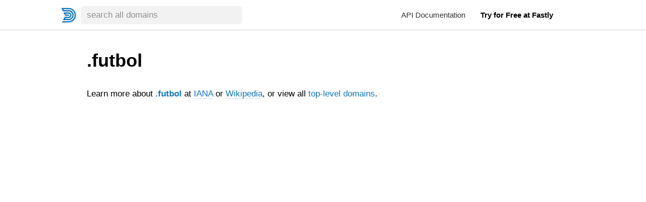

--- FILE ---
content_type: text/html;charset=utf-8
request_url: https://domainr.com/futbol
body_size: 27099
content:
<!DOCTYPE html><html><head><meta charset="utf-8"><meta name="viewport" content="width=device-width, initial-scale=1, viewport-fit=cover"><title>.futbol · Domainr</title><style>.page{background:#fff}.page-inner{min-height:100vh}.page-anchor{height:0;left:0;position:absolute;top:-60px;width:0}.search{background:#fff;padding:0 env(safe-area-inset-right) 0 env(safe-area-inset-left)}@media(min-width:720px){.search{align-items:flex-start;display:flex;justify-content:flex-start;margin:0 auto;max-width:960px;position:relative}}.search-results{position:sticky;top:60px;transition:min-width .2s ease,margin .2s ease}@media(min-width:720px){.search-results{max-width:320px;min-width:320px}.initial .search-results{max-width:0;min-width:0;opacity:0}}@media(min-width:1112px){.search-results{margin-right:36px}.initial .search-results{margin-right:0}}@media(max-width:719px){.overlay-scrolled{background:linear-gradient(180deg,#fff0,#fff 50%)}}@media(min-width:720px){.search-detail{flex-grow:1;max-width:960px;min-width:1px;position:sticky;top:60px}}.domain-detail{background:#fff;position:relative}@media(max-width:719px){.domain-detail{background:#fff;box-shadow:0 24px #fff,0 0 12px #0000004d,0 0 24px 12px #0000001a;left:0;min-height:100vh;padding:0;right:0;top:0;width:100%}.domain-detail:before{border-bottom:.333px solid rgba(0,0,0,.3);content:" ";display:block;height:1px;left:0;margin-top:-1px;position:absolute;right:0;top:0;z-index:auto}}.domain-detail-header{padding:12px}@media(max-width:719px){.domain-detail-header{background:inherit;position:sticky;top:0;z-index:100}.domain-detail-header:before{background:currentColor;border-radius:2px;content:" ";display:block;height:4px;left:-18px;margin-left:50%;opacity:.1;position:absolute;top:6px;width:36px}.domain-detail-header:after{border-bottom:.333px solid rgba(0,0,0,.2);bottom:0;content:" ";display:block;height:1px;left:0;position:absolute;right:0;z-index:auto}.overlay-scrolled .domain-detail-header{box-shadow:0 0 6px 4px #0000001a}}@media(min-width:1112px){.domain-detail-header{padding-top:36px}}.domain-detail-content{padding:12px}@media(min-width:720px){.domain-detail-content{padding-top:0}}@media(min-width:1112px){.domain-detail-content{padding-bottom:36px}}</style><style>.page-header{-webkit-backdrop-filter:blur(20px);backdrop-filter:blur(20px);background:#ffffffb3;display:block;min-height:60px;padding:0 env(safe-area-inset-right) 0 env(safe-area-inset-left);position:sticky;top:0;width:100%;z-index:300}.page-header:after{border-bottom:.333px solid rgba(0,0,0,.2);bottom:0;content:" ";display:block;height:1px;left:0;position:absolute;right:0;z-index:auto}.page-header.inverted{background:none;color:#fff}.page-header.inverted:after{display:none}.page-header.inverted a{color:#fff;opacity:.9}.page-header.inverted a:hover{opacity:1}.page-header.inverted a:active{opacity:.8}.page-header.inverted a svg{fill:currentColor}.page-header-inner{flex-wrap:wrap;justify-content:flex-start;margin:0 auto;max-width:960px;min-width:1px}.page-header-inner,.page-header-logo{align-items:center;display:flex;position:relative}.page-header-logo{height:60px;margin:0;width:48px;z-index:300;-webkit-tap-highlight-color:rgba(0,0,0,0);transition:all .2s ease}@media(min-width:1112px){.page-header-logo{margin-left:-48px}}.page-header-logo a{display:block;height:30px;margin:0 auto;position:relative;width:30px}.page-header-logo a:active{opacity:.8}.page-header-logo a svg{display:block;fill:currentColor;height:inherit;width:inherit}.page-header-content{flex-grow:1;position:relative;z-index:300}@media(min-width:720px){.page-header-content{max-width:272px}}@media(min-width:1112px){.page-header-content{max-width:320px}}.page-header-nav{font-size:15px;margin-left:auto;min-height:60px;min-width:48px;position:relative}.page-header-nav a.emphasis{font-weight:600}.page-header-nav a:not(:hover):not(:active){color:inherit;opacity:.8}.page-header-nav a:not(:hover):not(:active).emphasis{opacity:1}@media(min-width:720px){.page-header-nav{padding:12px;z-index:300}.page-header-nav-toggle{display:none}.page-header-nav-content{align-items:center;display:flex;flex-wrap:nowrap;justify-content:flex-end}.page-header-nav-link{border-radius:6px;display:block;margin-left:6px;padding:6px 12px}}@media(max-width:719px){.page-header.nav-active .page-header-nav a,.page-header.nav-active input{color:#000}.page-header-nav-toggle{position:absolute;right:12px;top:18px;z-index:300}.page-header-nav-toggle:active,.page-header-nav-toggle:hover{color:inherit}.page-header-nav-toggle{border-radius:50%;display:block;height:24px;width:24px;-webkit-tap-highlight-color:rgba(0,0,0,0)}.page-header-nav-toggle:after,.page-header-nav-toggle:before,.page-header-nav-toggle>b{background:currentColor;border-radius:1px;content:".";display:block;height:2px;left:0;overflow:hidden;position:absolute;right:0;top:11px;transition:transform .2s ease}.nav-active .page-header-nav-toggle>b{opacity:0;transform:rotate(135deg)}.page-header-nav-toggle:before{transform:translateY(-7px)}.nav-active .page-header-nav-toggle:before{transform:rotate(135deg)}.page-header-nav-toggle:after{transform:translateY(7px)}.nav-active .page-header-nav-toggle:after{transform:rotate(-135deg)}.page-header-nav-content{background:#fff;display:block;font-size:15px;left:0;line-height:inherit;max-height:0;opacity:0;overflow:hidden;padding:0 12px;position:fixed;right:0;top:0;transition:all .2s ease;z-index:200}.nav-active .page-header-nav-content{box-shadow:0 0 12px #0000004d,0 0 24px 12px #0000001a;max-height:100vh;opacity:1;padding-bottom:6px;padding-top:60px}.nav-active .page-header-nav-content:after{border-bottom:.333px solid rgba(0,0,0,.5);bottom:0;content:" ";display:block;height:1px;left:0;position:absolute;right:0;z-index:auto}.page-header-nav-link{display:block;outline:none;padding:0;position:relative;text-align:right;transition:all .2s ease}.page-header-nav-link:before{border-bottom:.333px solid rgba(0,0,0,.1);content:" ";display:block;height:1px;left:0;margin-top:-1px;position:absolute;right:0;top:0;z-index:auto}.nav-active .page-header-nav-link{padding:6px 0}}</style><style>.search-form .query-input{-webkit-appearance:none;-moz-appearance:none;appearance:none;background:#0000000d;border:0;border-radius:6px;color:inherit;display:block;margin:0 auto;outline:0;padding:6px 36px 6px 12px;width:100%;-webkit-tap-highlight-color:rgba(0,0,0,0)}.search-form .query-input::-moz-placeholder{color:inherit;opacity:.4}.search-form .query-input::placeholder{color:inherit;opacity:.4}.search-form .query-clear{border-radius:50%;display:block;height:24px;width:24px;-webkit-tap-highlight-color:rgba(0,0,0,0)}.search-form .query-clear:after,.search-form .query-clear:before{background:currentColor;border-radius:1px;content:".";display:block;height:2px;left:0;margin-top:-1px;overflow:hidden;position:absolute;right:0;top:50%;transition:all .2s ease}.search-form .query-clear:before{transform:rotate(135deg)}.search-form .query-clear:after{transform:rotate(-135deg)}.search-form .query-clear{height:18px;opacity:.3;position:absolute;right:9px;top:9px;width:18px}.search-form .query-clear:hover{opacity:1}.search-form .query-clear:active{opacity:.5}</style><style>@media(max-width:719px){.overlay{inset:60px 0 0;overflow-x:hidden;overflow-y:scroll;pointer-events:none;position:fixed;scroll-behavior:smooth;scroll-snap-type:y mandatory;z-index:200;-ms-overflow-style:none}.overlay::-webkit-scrollbar,.overlay::-webkit-scrollbar-thumb{display:none}.overlay.overlay-interactive{-webkit-overflow-scrolling:touch;overflow-y:scroll;pointer-events:auto}}@media(min-width:720px){.overlay-margin{display:none}}@media(max-width:719px){.overlay-margin{background:none;height:100%;position:relative;scroll-snap-align:start;scroll-snap-stop:normal;width:100%}}@media(min-width:720px){.overlay-peek{display:none}}@media(max-width:719px){.overlay-peek{display:block;height:1px;left:0;position:absolute;scroll-snap-align:start;scroll-snap-stop:normal;top:40vh;width:1px}}@media(min-width:720px){.scroll-margin{display:none}}@media(max-width:719px){.scroll-margin{left:0;position:absolute;top:100%;width:1px}.overlay-content{pointer-events:auto;position:relative;scroll-snap-align:start;scroll-snap-stop:normal}.overlay-content>:last-child{scroll-snap-align:end;scroll-snap-stop:normal}}</style><style>.counter{background:#0000000a;border-radius:500px;color:#000c;display:inline-block;font-size:13px;font-weight:600;line-height:18px;padding:0 .5em;vertical-align:baseline}.domain-detail .button{align-items:center;border-radius:9px;cursor:pointer;display:flex;flex-wrap:wrap;justify-content:center;min-height:48px;padding:12px;position:relative;text-align:center}.domain-detail .button:active{background:#0f6ba8}.domain-detail .button .button-cta{font-size:20px;font-weight:600;line-height:24px}.domain-detail .button .icon{filter:drop-shadow(0 1px 1px rgba(0,0,0,.1));height:24px;margin-right:.2em;width:auto}.domain-detail-header{align-items:center;display:flex;flex-wrap:wrap;justify-content:space-between}.domain-detail-header h1{flex:1 1 100%;margin-bottom:6px;overflow:hidden;position:relative}.domain-detail-header h1 a{color:currentColor;display:block;overflow:hidden;text-overflow:ellipsis}.domain-detail-header .www-link{border-radius:6px;color:#000c;font-size:15px;font-weight:600;line-height:24px;margin-left:auto;padding:6px 24px;position:relative}.domain-detail-header .www-link:before{border:.5px solid rgba(0,0,0,.1);border-radius:inherit;content:" ";display:block;inset:0;position:absolute;z-index:auto}.domain-detail-header .www-link:active{background:#0000000a}.domain-detail-header .domain-labels{gap:6px;margin-bottom:6px}.domain-detail-header .domain-label{border-radius:6px;font-size:17px;font-weight:500;line-height:24px;padding:6px 12px;white-space:nowrap}.domain-detail-header .domain-label .icon{height:18px;margin-right:.2em;width:auto}.domain-detail-header .domain-status[data-status~=inactive]{background:#22aa000d;color:#2a0}.domain-detail-header .domain-status[data-status~=active]:not([data-status~=zone]),.domain-detail-header .domain-status[data-status~=claimed],.domain-detail-header .domain-status[data-status~=marketed]:not([data-status~=inactive]),.domain-detail-header .domain-status[data-status~=parked],.domain-detail-header .domain-status[data-status~=priced]:not([data-status~=inactive]),.domain-detail-header .domain-status[data-status~=transferable]{background:#1177bb0d;color:#17b}.domain-detail-header .button{background:#17b;color:#fff;flex:1 0 100%;margin-top:12px;text-shadow:rgba(0,0,0,.1) 0 1px 1px}[data-status~=inactive]:not([data-tags~=infrastructure]) .domain-detail-header .buy-button,[data-status~=undelegated]:not([data-status~=active]):not([data-status~=claimed]):not([data-tags~=infrastructure]) .domain-detail-header .buy-button{background:#2a0}[data-status~=inactive]:not([data-tags~=infrastructure]) .domain-detail-header .buy-button:active,[data-status~=undelegated]:not([data-status~=active]):not([data-status~=claimed]):not([data-tags~=infrastructure]) .domain-detail-header .buy-button:active{background:#20a200}.domain-detail-header .buy-button-seller{flex:1 1 100%;font-size:12px;font-weight:500;line-height:18px;opacity:.8}.domain-detail-dismiss{display:none}@media(max-width:719px){.domain-detail-dismiss{border-radius:50%;color:currentColor;cursor:pointer;display:block;height:24px;opacity:.8;overflow:hidden;position:absolute;right:12px;top:12px;width:24px;z-index:1000;-webkit-tap-highlight-color:rgba(0,0,0,0)}.domain-detail-dismiss:after,.domain-detail-dismiss:before{background:currentColor;border-radius:1px;content:".";display:block;height:2px;left:0;margin-top:-1px;overflow:hidden;position:absolute;right:0;top:50%;transition:all .2s ease}.domain-detail-dismiss:before{transform:rotate(135deg)}.domain-detail-dismiss:after{transform:rotate(-135deg)}.domain-detail-dismiss:hover{opacity:1}.domain-detail-dismiss:active{opacity:.6}}.domain-detail-content{margin-top:12px}.domain-detail-content a.domain{font-weight:600}.domain-detail-content .iana-link,.domain-detail-content .wikipedia-link{border-bottom:1px solid rgba(17,119,187,.25)}.domain-detail-content .offers{margin-bottom:12px}.domain-detail-content .offers-content{align-items:stretch;display:flex;flex-wrap:wrap;margin-right:-12px}.domain-detail-content .offers-content>*{flex:1 1 192px;margin:0 12px 12px 0}.domain-detail-content .offers-content>i{margin-bottom:0}.domain-detail-content a.offer{background:#1177bb0d;border-radius:9px;cursor:pointer;display:block;overflow:hidden;padding:12px;position:relative}.domain-detail-content a.offer:active{background:#1177bb1a}.domain-detail-content .offers-enter-active{transition:all .5s ease}.domain-detail-content .offers-enter,.domain-detail-content .offers-leave-to{opacity:0}.domain-detail-content .offer-name{color:#17b;font-size:15px;font-weight:600;line-height:18px;margin:0}.domain-detail-content .offer-price{color:#1177bbe6;float:right;font-size:12px;font-weight:500;line-height:18px;margin:1.5px 0 0;text-overflow:ellipsis;white-space:nowrap}.domain-detail-content .offer-description,.domain-detail-content .offer-domain{font-size:12px;line-height:18px;margin:0}.domain-detail-content .offer-description{color:#2a0}.domain-detail-content .offer-domain{color:#1177bb80}.domain-detail-content a.more-button{background:none;border-radius:9px;color:#000c;cursor:pointer;display:block;flex:1 1 100%;font-size:15px;font-weight:600;line-height:24px;padding:12px;position:relative;text-align:center}.domain-detail-content a.more-button:before{border:.5px solid rgba(0,0,0,.1);border-radius:inherit;content:" ";display:block;inset:0;position:absolute;z-index:auto}.domain-detail-content a.more-button:active{background:#0000000a}.domain-detail-content .subdomains{margin-bottom:24px}.domain-detail-content .subdomains-content{align-items:stretch;display:flex;flex-wrap:wrap;margin-right:-6px}.domain-detail-content .subdomains-content>*{flex:1 1 160px;margin:0 6px 6px 0}.domain-detail-content .subdomains-content>i{margin-bottom:0}.domain-detail-content .subdomains-content a.domain{background:#0000000a;border-radius:6px;color:inherit;cursor:pointer;display:block;font-weight:500;overflow:hidden;padding:6px;position:relative;text-overflow:ellipsis;white-space:nowrap}.domain-detail-content .subdomains-content a.domain:hover{background:#1177bb1a;color:#17b}.domain-detail-content .subdomains-content a.domain:active{background:#17b3}.domain-detail-content .whois{margin-bottom:24px;overflow:hidden}.domain-detail-content .whois a.more-button{box-shadow:0 -6px 24px 24px #fff}.domain-detail-content .whois-text{max-height:240px;transition:all .25s ease}.domain-detail-content .show-all-whois .whois-text{max-height:24000px}.domain-detail-content .whois-enter-active{animation:fade-in .5s ease-in-out 0s}.domain-detail-content .whois-leave-active{animation:fade-in .5s ease-in-out 0s reverse}</style><style>footer[data-v-90373897]{background:#1a1a1a;color:#fffc;display:block;font-size:15px;line-height:24px;min-height:10vh;padding:24px env(safe-area-inset-right) 48px env(safe-area-inset-left)}@media(min-width:720px){footer[data-v-90373897]>:only-child{align-items:flex-start;display:flex;flex-wrap:wrap;justify-content:flex-start;margin:0 auto;max-width:960px;position:relative}}footer section[data-v-90373897]{flex:1 1 auto;padding:12px}footer p[data-v-90373897]{margin:0}footer nav ul[data-v-90373897]{margin:0;padding:0}footer nav ul li[data-v-90373897]{list-style:none;margin:0}footer a[data-v-90373897]{color:#ffffff80;transition:color .2s ease}footer a[data-v-90373897]:hover{color:#fff}footer a[data-v-90373897]:active{color:#ffffff80}footer h1[data-v-90373897],footer h2[data-v-90373897],footer h3[data-v-90373897],footer h4[data-v-90373897],footer h5[data-v-90373897],footer h6[data-v-90373897]{font-size:17px;font-weight:500;line-height:24px;margin:0;padding:0}footer section.social svg[data-v-90373897]{fill:currentColor;height:24px;margin-right:6px;width:24px}footer section.copyright[data-v-90373897]{align-items:center;display:flex;font-size:13px;line-height:18px}footer section.copyright[data-v-90373897]>*{flex:0 1 auto}footer section.copyright h1[data-v-90373897]{margin-right:18px}footer section.copyright h1 svg[data-v-90373897]{display:block;fill:currentColor;height:48px;width:48px}</style><link rel="stylesheet" href="/_nuxt/entry.BNWUpOCN.css" crossorigin><link rel="modulepreload" as="script" crossorigin href="/_nuxt/RC7g7kTT.js"><link rel="modulepreload" as="script" crossorigin href="/_nuxt/COzYNjbw.js"><link rel="modulepreload" as="script" crossorigin href="/_nuxt/eikg6ZED.js"><link rel="modulepreload" as="script" crossorigin href="/_nuxt/Bi30ssT9.js"><link rel="modulepreload" as="script" crossorigin href="/_nuxt/BmR_bAFy.js"><link rel="preload" as="fetch" fetchpriority="low" crossorigin="anonymous" href="/_nuxt/builds/meta/e5737ccf-015f-4846-81ce-3c734fde5cb5.json"><script src="https://cdn.usefathom.com/script.js" data-site="BUAKCESD" data-spa="auto" defer></script><meta hid="description" name="description" content="Domainr"><meta name="apple-mobile-web-app-title" content="Domainr"><meta name="mobile-web-app-capable" content="yes"><meta name="msapplication-TileColor" content="#da532c"><meta name="msapplication-config" content="/_/config/browserconfig.xml"><meta hid="theme-color" name="theme-color" content="black"><link rel="apple-touch-icon" sizes="180x180" href="/_/images/icons/apple-touch-icon.png"><link rel="icon" type="image/png" sizes="32x32" href="/_/images/icons/favicon-32x32.png"><link rel="icon" type="image/png" sizes="16x16" href="/_/images/icons/favicon-16x16.png"><link rel="manifest" href="/_/config/site.webmanifest"><link rel="mask-icon" color="#1177bb" href="/_/images/icons/safari-pinned-tab.svg"><link rel="shortcut icon" href="/favicon.ico"><script type="module" src="/_nuxt/RC7g7kTT.js" crossorigin></script></head><body><div id="__nuxt"><div><div class="layout"><svg xmlns="http://www.w3.org/2000/svg" style="position:absolute;width:0;height:0;" class="symbols"></svg><div class="pages"><!--[--><div class="page initial domain-detail"><header class="page-header" role="banner"><div class="page-header-inner"><h1 class="page-header-logo"><a href="/" class="" title="Domainr"><svg xmlns="http://www.w3.org/2000/svg" fill="url" viewBox="0 0 48 48"><path d="M24 1a23 23 0 0 1 0 46H3.75a.75.75 0 0 1-.67-1.09l1.18-2.36a1 1 0 0 1 .9-.55H24a19 19 0 0 0 0-38H7.65a.38.38 0 0 0-.34.55L8.4 7.72a.5.5 0 0 0 .45.28H24a16 16 0 0 1 0 32H7.25a.75.75 0 0 1-.67-1.09l4.68-9.36a1 1 0 0 1 .89-.55H24a5 5 0 0 0 0-10h-9.35a.38.38 0 0 0-.34.55l1.09 2.17a.5.5 0 0 0 .45.28H24a2 2 0 0 1 0 4H13.66a1 1 0 0 1-.89-.55l-4.69-9.36A.75.75 0 0 1 8.75 15H24a9 9 0 0 1 0 18h-9.65a.5.5 0 0 0-.45.28l-1.09 2.17a.38.38 0 0 0 .34.55H24a12 12 0 0 0 0-24H6.66a1 1 0 0 1-.89-.55L1.08 2.09A.75.75 0 0 1 1.75 1z"></path></svg></a></h1><div class="page-header-content"><!--[--><form role="search" class="search-form" action="/" method="GET"><input role="searchbox" type="text" size="8" autocorrect="off" autocapitalize="none" spellcheck="false" class="query-input" name="q" placeholder="search all domains" aria-label="search all domains"><!----><input type="hidden" name="gl"><input type="hidden" name="d"><input type="hidden" name="kw"><input type="hidden" name="r"></form><!--]--></div><div class="page-header-nav"><a href="" class="page-header-nav-toggle"><b></b></a><div class="page-header-nav-content"><!----><a href="https://www.fastly.com/documentation/reference/api/domains/domain-research/" target="_blank" class="page-header-nav-link">API Documentation</a><a href="https://www.fastly.com/signup" target="_blank" class="page-header-nav-link emphasis">Try for Free at Fastly</a></div></div></div></header><div class="page-inner"><div class="search"><div class="search-results"><!--[--><!--]--></div><div class="search-detail"><div class="overlay overlay-interactive"><div class="overlay-margin"></div><div class="overlay-peek"></div><div class="overlay-content"><!--[--><div class="domain-detail status-" data-domain="futbol"><div class="domain-detail-header"><span class="domain-detail-dismiss"></span><h1 class="status-"><a href="/futbol" role="link" class="domain"><!--[-->.futbol<!--]--></a></h1><!----><!----><!----></div><div class="domain-detail-content"><!----><!----><!----><!----><!----><div class="domain-learn-more"> Learn more about <a href="/futbol" role="link" class="domain"><!--[-->.futbol<!--]--></a> at <a href="/futbol/iana" rel="nofollow external" target="_blank" class="iana-link"><!--[-->IANA<!--]--></a> or <a href="/futbol/wikipedia" rel="nofollow external" target="_blank" class="wikipedia-link"><!--[-->Wikipedia<!--]--></a>, or view all <a href="/top-level-domains" class="">top-level domains</a>. </div></div></div><!--]--></div></div><div class="scroll-margin"></div></div></div><!----></div><footer data-v-90373897><div data-v-90373897><section data-v-90373897><h2 data-v-90373897>Domainr</h2><nav data-v-90373897><ul data-v-90373897><li data-v-90373897><a href="/" class="" data-v-90373897>Home</a></li><li data-v-90373897><a href="/about" class="" data-v-90373897>About</a></li><li data-v-90373897><a href="/?q=" class="" data-v-90373897>Search</a></li><li data-v-90373897><a href="/top-level-domains" class="" data-v-90373897>Top-Level Domains</a></li></ul></nav></section><section data-v-90373897><h2 data-v-90373897>API</h2><nav data-v-90373897><ul data-v-90373897><li data-v-90373897><a href="https://www.fastly.com/documentation/reference/api/domain-management/domain-research/" target="_blank" data-v-90373897>Documentation</a></li><li data-v-90373897><a href="https://community.fastly.com/c/domains/24" target="_blank" data-v-90373897>Community</a></li><li data-v-90373897><a href="/api/sign-up" rel="noopener noreferrer" target="_blank" data-v-90373897>Sign Up</a></li></ul></nav></section><section data-v-90373897><h2 data-v-90373897>Legal</h2><nav data-v-90373897><ul data-v-90373897><li data-v-90373897><a href="/legal/privacy" class="" data-v-90373897>Privacy Policy</a></li><li data-v-90373897><a href="/legal/agreement" class="" data-v-90373897>Registration Agreement</a></li></ul></nav></section><section class="social" data-v-90373897><div data-v-90373897><a href="https://twitter.com/domainr" title="Domainr on Twitter" target="_blank" data-v-90373897><svg xmlns="http://www.w3.org/2000/svg" aria-labelledby="simpleicons-twitter-icon" viewBox="0 0 24 24" data-v-90373897><path d="M23.954 4.569a10 10 0 0 1-2.825.775 4.96 4.96 0 0 0 2.163-2.723c-.951.555-2.005.959-3.127 1.184a4.92 4.92 0 0 0-8.384 4.482C7.691 8.094 4.066 6.13 1.64 3.161a4.8 4.8 0 0 0-.666 2.475c0 1.71.87 3.213 2.188 4.096a4.9 4.9 0 0 1-2.228-.616v.061a4.92 4.92 0 0 0 3.946 4.827 5 5 0 0 1-2.212.085 4.94 4.94 0 0 0 4.604 3.417 9.87 9.87 0 0 1-6.102 2.105q-.584 0-1.17-.067a14 14 0 0 0 7.557 2.209c9.054 0 13.999-7.496 13.999-13.986 0-.209 0-.42-.015-.63a9.9 9.9 0 0 0 2.46-2.548z"></path></svg></a><a href="https://github.com/domainr" title="Domainr on GitHub" target="_blank" data-v-90373897><svg xmlns="http://www.w3.org/2000/svg" aria-labelledby="simpleicons-github-icon" viewBox="0 0 24 24" data-v-90373897><path d="M12 .297c-6.63 0-12 5.373-12 12 0 5.303 3.438 9.8 8.205 11.385.6.113.82-.258.82-.577 0-.285-.01-1.04-.015-2.04-3.338.724-4.042-1.61-4.042-1.61C4.422 18.07 3.633 17.7 3.633 17.7c-1.087-.744.084-.729.084-.729 1.205.084 1.838 1.236 1.838 1.236 1.07 1.835 2.809 1.305 3.495.998.108-.776.417-1.305.76-1.605-2.665-.3-5.466-1.332-5.466-5.93 0-1.31.465-2.38 1.235-3.22-.135-.303-.54-1.523.105-3.176 0 0 1.005-.322 3.3 1.23.96-.267 1.98-.399 3-.405 1.02.006 2.04.138 3 .405 2.28-1.552 3.285-1.23 3.285-1.23.645 1.653.24 2.873.12 3.176.765.84 1.23 1.91 1.23 3.22 0 4.61-2.805 5.625-5.475 5.92.42.36.81 1.096.81 2.22 0 1.606-.015 2.896-.015 3.286 0 .315.21.69.825.57C20.565 22.092 24 17.592 24 12.297c0-6.627-5.373-12-12-12"></path></svg></a></div></section><section class="copyright" data-v-90373897><h1 class="logo" data-v-90373897><a href="/" class="" title="Domainr" data-v-90373897><svg xmlns="http://www.w3.org/2000/svg" fill="url" viewBox="0 0 48 48" data-v-90373897><path d="M24 1a23 23 0 0 1 0 46H3.75a.75.75 0 0 1-.67-1.09l1.18-2.36a1 1 0 0 1 .9-.55H24a19 19 0 0 0 0-38H7.65a.38.38 0 0 0-.34.55L8.4 7.72a.5.5 0 0 0 .45.28H24a16 16 0 0 1 0 32H7.25a.75.75 0 0 1-.67-1.09l4.68-9.36a1 1 0 0 1 .89-.55H24a5 5 0 0 0 0-10h-9.35a.38.38 0 0 0-.34.55l1.09 2.17a.5.5 0 0 0 .45.28H24a2 2 0 0 1 0 4H13.66a1 1 0 0 1-.89-.55l-4.69-9.36A.75.75 0 0 1 8.75 15H24a9 9 0 0 1 0 18h-9.65a.5.5 0 0 0-.45.28l-1.09 2.17a.38.38 0 0 0 .34.55H24a12 12 0 0 0 0-24H6.66a1 1 0 0 1-.89-.55L1.08 2.09A.75.75 0 0 1 1.75 1z"></path></svg></a></h1><div data-v-90373897><p data-v-90373897>Made with love in San Francisco.</p><p data-v-90373897> © 2025 <a href="https://fastly.com/" target="_blank" data-v-90373897>Fastly, Inc.</a> + Domain Research, LLC · IANA <a href="https://www.iana.org/assignments/registrar-ids/registrar-ids.xhtml" target="_blank" data-v-90373897>#2484</a></p></div></section></div></footer></div><!--]--></div><div id="hcap-script"></div></div></div></div><div id="teleports"></div><script type="application/json" data-nuxt-data="nuxt-app" data-ssr="true" id="__NUXT_DATA__">[["ShallowReactive",1],{"data":2,"state":8,"once":24,"_errors":25,"serverRendered":13,"path":31},["ShallowReactive",3],{"futbol:zone":4,"searchResponse":5,"zone:futbol":4,"editorial:futbol":7},"futbol",{"results":6},[],null,["Reactive",9],{"$si18n:cached-locale-configs":10,"$si18n:resolved-locale":16,"$sserverState":17,"$ssearchParams":23},{"en":11,"ja":14},{"fallbacks":12,"cacheable":13},[],true,{"fallbacks":15,"cacheable":13},[],"",["Ref",18],["Reactive",19],{"clientIP":20,"acceptLanguage":-1,"hostname":21,"partner":-1,"uaOK":22},"3.144.138.249","domainr.com",false,{"query":-1,"location":-1,"language":-1,"vendor":-1,"keywords":-1,"defaults":-1,"partner":-1},["Set"],["ShallowReactive",26],{"futbol:zone":-1,"searchResponse":-1,"zone:futbol":-1,"status:futbol":-1,"editorial:futbol":-1,"parentEditorial:undefined":27,"subdomains:futbol":-1,"offers:futbol":-1,"whois:futbol":-1},["NuxtError",28],{"message":29,"statusCode":30},"Cannot read properties of undefined (reading 'split')",500,"/futbol"]</script><script>window.__NUXT__={};window.__NUXT__.config={public:{hostname:"domainr.com",apiBaseURL:"https://api.domainr.com",clientID:"d03abf08787645d4a17386782f11b0b7",hcaptchaSiteKey:"93b1d31a-7f8d-4810-846b-15b2dfc6c586",hcaptchaEnabled:1,fathomAnalyticsID:"BUAKCESD",mdc:{components:{prose:true,map:{}},headings:{anchorLinks:{h1:false,h2:true,h3:true,h4:true,h5:false,h6:false}}},i18n:{baseUrl:"",defaultLocale:"en",rootRedirect:"",redirectStatusCode:302,skipSettingLocaleOnNavigate:true,locales:[{code:"en",language:""},{code:"ja",language:""}],detectBrowserLanguage:{alwaysRedirect:false,cookieCrossOrigin:false,cookieDomain:"",cookieKey:"i18n_redirected",cookieSecure:false,fallbackLocale:["en"],redirectOn:"root",useCookie:true},experimental:{localeDetector:"",typedPages:true,typedOptionsAndMessages:false,alternateLinkCanonicalQueries:true,devCache:false,cacheLifetime:"",stripMessagesPayload:false,preload:false,strictSeo:false,nitroContextDetection:true,httpCacheDuration:10},domainLocales:{en:{domain:""},ja:{domain:""}}},content:{wsUrl:""}},app:{baseURL:"/",buildId:"e5737ccf-015f-4846-81ce-3c734fde5cb5",buildAssetsDir:"/_nuxt/",cdnURL:""}}</script></body></html>

--- FILE ---
content_type: text/css; charset=utf-8
request_url: https://domainr.com/_nuxt/entry.BNWUpOCN.css
body_size: 27343
content:
html{line-height:1.15;-webkit-text-size-adjust:100%}body{margin:0}main{display:block}h1{font-size:2em;margin:.67em 0}hr{box-sizing:content-box;height:0;overflow:visible}pre{font-family:monospace,monospace;font-size:1em}a{background-color:transparent}abbr[title]{border-bottom:none;text-decoration:underline;-webkit-text-decoration:underline dotted;text-decoration:underline dotted}b,strong{font-weight:bolder}code,kbd,samp{font-family:monospace,monospace;font-size:1em}small{font-size:80%}sub,sup{font-size:75%;line-height:0;position:relative;vertical-align:baseline}sub{bottom:-.25em}sup{top:-.5em}img{border-style:none}button,input,optgroup,select,textarea{font-family:inherit;font-size:100%;line-height:1.15;margin:0}button,input{overflow:visible}button,select{text-transform:none}[type=button],[type=reset],[type=submit],button{-webkit-appearance:button}[type=button]::-moz-focus-inner,[type=reset]::-moz-focus-inner,[type=submit]::-moz-focus-inner,button::-moz-focus-inner{border-style:none;padding:0}[type=button]:-moz-focusring,[type=reset]:-moz-focusring,[type=submit]:-moz-focusring,button:-moz-focusring{outline:1px dotted ButtonText}fieldset{padding:.35em .75em .625em}legend{box-sizing:border-box;color:inherit;display:table;max-width:100%;padding:0;white-space:normal}progress{vertical-align:baseline}textarea{overflow:auto}[type=checkbox],[type=radio]{box-sizing:border-box;padding:0}[type=number]::-webkit-inner-spin-button,[type=number]::-webkit-outer-spin-button{height:auto}[type=search]{-webkit-appearance:textfield;outline-offset:-2px}[type=search]::-webkit-search-decoration{-webkit-appearance:none}::-webkit-file-upload-button{-webkit-appearance:button;font:inherit}details{display:block}summary{display:list-item}[hidden],template{display:none}html{box-sizing:border-box}*,:after,:before{box-sizing:inherit}html{color:#000;font-family:-apple-system,BlinkMacSystemFont,Segoe UI,Roboto,Helvetica Neue,Helvetica,Arial,sans-serif,Apple Color Emoji,Segoe UI Emoji,Segoe UI Symbol;font-size:17px;font-weight:400;line-height:24px;text-rendering:optimizeLegibility;-webkit-font-smoothing:antialiased;-moz-osx-font-smoothing:grayscale}*,:after,:before,input,textarea{color:inherit;font-family:inherit;font-size:inherit;font-weight:inherit;line-height:inherit}code,pre{font-family:monospace}@keyframes fade-in{0%{opacity:0}to{opacity:1}}@keyframes cross-fade-in{0%{opacity:0}50%{opacity:1}}@keyframes cross-fade-out{50%{opacity:1}to{opacity:0}}@keyframes grow-margin-bottom{0%{margin-bottom:-100%}50%{margin-bottom:0}}a{text-decoration:none;-webkit-tap-highlight-color:rgba(0,0,0,0)}a,a:visited{color:#17b}a:active{color:#0f6ba8}h1,h2,h3,h4,h5,h6,ol,p,pre,ul{margin:0 0 24px}h1{font-size:36px;line-height:48px}h1,h2{font-weight:600;margin-bottom:12px}h2{font-size:24px;line-height:30px;padding-bottom:6px;position:relative}h2:after{border-bottom:.333px solid rgba(0,0,0,.1);bottom:0;content:" ";display:block;height:1px;left:0;position:absolute;right:0;z-index:auto}h3{font-size:20px;font-weight:600;line-height:30px;margin-bottom:12px;padding-bottom:6px;position:relative}h3:after{border-bottom:.333px solid rgba(0,0,0,.1);bottom:0;content:" ";display:block;height:1px;left:0;position:absolute;right:0;z-index:auto}h4{font-size:18px;font-weight:600;line-height:24px;margin-bottom:6px}h5{font-size:17px}h5,h6{font-weight:500;line-height:24px;margin:0;opacity:.6}h6{font-size:15px}b,strong{font-weight:600}code{background:#00000005;border-radius:4px;padding:0 6px}pre{max-width:100%;min-width:0;padding:0;position:relative;white-space:pre-wrap;width:auto}pre,pre>code{overflow-x:auto;overflow-y:hidden}pre>code{border-radius:6px;display:block;padding:6px 12px;white-space:pre}ol,ul{padding:0 0 0 36px}table{border-spacing:0;font-size:15px;margin-bottom:24px;min-width:100%}thead{background:#0000000a}td,th{padding:6px 12px;position:relative;text-align:left}th{font-weight:500;vertical-align:bottom}td{vertical-align:top}td:before{border-bottom:.333px solid rgba(0,0,0,.1);content:" ";display:block;height:1px;left:0;margin-top:-1px;position:absolute;right:0;top:0;z-index:auto}input[type=search]::-ms-clear,input[type=search]::-ms-reveal,input[type=search]::-webkit-search-cancel-button,input[type=search]::-webkit-search-decoration,input[type=search]::-webkit-search-results-button,input[type=search]::-webkit-search-results-decoration{display:none;height:0;width:0}span.hidden{display:none}svg.symbols{height:0;position:absolute;width:0}svg.icon,svg.icon path{fill:currentColor}.pages{align-items:flex-start;display:flex;flex-direction:row;min-height:90vh}.pages,.pages>*{position:relative;width:100%}.pages>*{margin-right:-100vw}.page-content{min-height:100vh;padding:0 env(safe-area-inset-right) 0 env(safe-area-inset-left)}@media(min-width:720px){.page-content{align-items:flex-start;display:flex;justify-content:flex-start;margin:0 auto;max-width:960px;position:relative}}.page-content-main{overflow:hidden;padding:12px;position:relative}@media(min-width:1112px){.page-content-main{padding:36px 12px}}.page-content-nav{font-size:15px;padding:24px 12px 12px}@media(min-width:720px){.page-content-nav{flex:0 0 240px;position:sticky;top:60px}}@media(min-width:1112px){.page-content-nav{margin-right:36px;padding:36px 12px}}.page-content-nav h3{margin:0}.page-content-nav ul{padding:0}.page-content-nav ul li{list-style:none;padding:0;position:relative}.page-content-nav ul li:not(:last-child):after{border-bottom:.333px solid rgba(0,0,0,.1);bottom:0;content:" ";display:block;height:1px;left:0;position:absolute;right:0;z-index:auto}.page-content-nav ul li a{display:block;padding:6px 12px}.page-content-nav ul li a:not(:hover){color:#000}.page-enter-active{animation:cross-fade-in .2s ease 0s}.page-leave-active{animation:cross-fade-out .2s ease 0s}.domain-labels{align-items:left;display:flex;gap:3px}.domain-label{align-items:center;background:#0000000a;color:#000000b3;display:flex;justify-content:center;opacity:1;transition:all .1s cubic-bezier(.175,.885,.32,1.275)}.domain-label span[href]{color:inherit;cursor:pointer;font-weight:600}.domain-label span[href]:active{opacity:.8}.domain-status[data-status~=undelegated],[data-tags~=brand] .domain-status[data-status~=inactive],[data-tags~=infrastructure] .domain-status[data-status~=inactive]{background:#22aa000d;color:#2a0}.domain-status[data-status~=disallowed],.domain-status[data-status~=invalid]{background:#0000000a;color:#00000080}.domain-status[data-status~=inactive],.domain-status[data-status~=premium]{background:#2a0;color:#fff}.domain-status[data-status~=active],.domain-status[data-status~=claimed],.domain-status[data-status~=parked]{background:#1177bb0d;color:#17b}.domain-status[data-status~=expiring],.domain-status[data-status~=premium][data-status~=reserved]{background:#22aa000d;color:#2a0}.domain-status[data-status~=marketed]:not([data-status~=inactive]),.domain-status[data-status~=priced]:not([data-status~=inactive]),.domain-status[data-status~=transferable]:not([data-status~=inactive]){background:#17b;color:#fff}.domain-status[data-status~=reserved]:not([data-status~=premium]){background:#0000000a;color:#000000b3}.domain-status[data-status~=suffix],.domain-status[data-status~=tld],.domain-status[data-status~=zone]{background:#0006;color:#fff;text-shadow:rgba(0,0,0,.2) 0 1px 0}.domain-status[data-status~=suffix] span[href],.domain-status[data-status~=tld] span[href],.domain-status[data-status~=zone] span[href]{color:#fff}.domain-status[data-status~=suffix] span[href]:active,.domain-status[data-status~=tld] span[href]:active,.domain-status[data-status~=zone] span[href]:active{color:#fffc}.domain-status[data-foo],[data-tags~=private] .domain-status[data-status~=suffix],[data-tags~=private] .domain-status[data-status~=tld],[data-tags~=private] .domain-status[data-status~=zone]{background:#1177bbb3}.domain-status[data-foo],[data-tags~=brand] .domain-status[data-status~=suffix],[data-tags~=brand] .domain-status[data-status~=tld],[data-tags~=brand] .domain-status[data-status~=zone]{background:#a04848b3}.domain-status[data-foo],[data-tags~=infrastructure] .domain-status[data-status~=suffix],[data-tags~=infrastructure] .domain-status[data-status~=tld],[data-tags~=infrastructure] .domain-status[data-status~=zone],[data-tags~=special] .domain-status[data-status~=suffix],[data-tags~=special] .domain-status[data-status~=tld],[data-tags~=special] .domain-status[data-status~=zone]{background:#ffcc00e6;color:#000000e6;text-shadow:none}.domain-status[data-foo],[data-tags~=reserved] .domain-status[data-status~=suffix],[data-tags~=reserved] .domain-status[data-status~=tld],[data-tags~=reserved] .domain-status[data-status~=zone]{background:#0000000a;color:#000000b3;text-shadow:none}.domain-tag[data-tag~=brand]{background:#a048480d;color:#a04848}.domain-tag[data-tag~=infrastructure],.domain-tag[data-tag~=special]{background:#ffcc00e6;color:#000000e6}.domain-tag[data-tag~=private]{background:#1177bb0d;color:#17b}.search-form .query-input{-webkit-appearance:none;-moz-appearance:none;appearance:none;background:#0000000d;border:0;border-radius:6px;color:inherit;display:block;margin:0 auto;outline:0;padding:6px 36px 6px 12px;width:100%;-webkit-tap-highlight-color:rgba(0,0,0,0)}.search-form .query-input::-moz-placeholder{color:inherit;opacity:.4}.search-form .query-input::placeholder{color:inherit;opacity:.4}.search-form .query-clear{border-radius:50%;display:block;height:24px;width:24px;-webkit-tap-highlight-color:rgba(0,0,0,0)}.search-form .query-clear:after,.search-form .query-clear:before{background:currentColor;border-radius:1px;content:".";display:block;height:2px;left:0;margin-top:-1px;overflow:hidden;position:absolute;right:0;top:50%;transition:all .2s ease}.search-form .query-clear:before{transform:rotate(135deg)}.search-form .query-clear:after{transform:rotate(-135deg)}.search-form .query-clear{height:18px;opacity:.3;position:absolute;right:9px;top:9px;width:18px}.search-form .query-clear:hover{opacity:1}.search-form .query-clear:active{opacity:.5}.page-header{-webkit-backdrop-filter:blur(20px);backdrop-filter:blur(20px);background:#ffffffb3;display:block;min-height:60px;padding:0 env(safe-area-inset-right) 0 env(safe-area-inset-left);position:sticky;top:0;width:100%;z-index:300}.page-header:after{border-bottom:.333px solid rgba(0,0,0,.2);bottom:0;content:" ";display:block;height:1px;left:0;position:absolute;right:0;z-index:auto}.page-header.inverted{background:none;color:#fff}.page-header.inverted:after{display:none}.page-header.inverted a{color:#fff;opacity:.9}.page-header.inverted a:hover{opacity:1}.page-header.inverted a:active{opacity:.8}.page-header.inverted a svg{fill:currentColor}.page-header-inner{flex-wrap:wrap;justify-content:flex-start;margin:0 auto;max-width:960px;min-width:1px}.page-header-inner,.page-header-logo{align-items:center;display:flex;position:relative}.page-header-logo{height:60px;margin:0;width:48px;z-index:300;-webkit-tap-highlight-color:rgba(0,0,0,0);transition:all .2s ease}@media(min-width:1112px){.page-header-logo{margin-left:-48px}}.page-header-logo a{display:block;height:30px;margin:0 auto;position:relative;width:30px}.page-header-logo a:active{opacity:.8}.page-header-logo a svg{display:block;fill:currentColor;height:inherit;width:inherit}.page-header-content{flex-grow:1;position:relative;z-index:300}@media(min-width:720px){.page-header-content{max-width:272px}}@media(min-width:1112px){.page-header-content{max-width:320px}}.page-header-nav{font-size:15px;margin-left:auto;min-height:60px;min-width:48px;position:relative}.page-header-nav a.emphasis{font-weight:600}.page-header-nav a:not(:hover):not(:active){color:inherit;opacity:.8}.page-header-nav a:not(:hover):not(:active).emphasis{opacity:1}@media(min-width:720px){.page-header-nav{padding:12px;z-index:300}.page-header-nav-toggle{display:none}.page-header-nav-content{align-items:center;display:flex;flex-wrap:nowrap;justify-content:flex-end}.page-header-nav-link{border-radius:6px;display:block;margin-left:6px;padding:6px 12px}}@media(max-width:719px){.page-header.nav-active .page-header-nav a,.page-header.nav-active input{color:#000}.page-header-nav-toggle{position:absolute;right:12px;top:18px;z-index:300}.page-header-nav-toggle:active,.page-header-nav-toggle:hover{color:inherit}.page-header-nav-toggle{border-radius:50%;display:block;height:24px;width:24px;-webkit-tap-highlight-color:rgba(0,0,0,0)}.page-header-nav-toggle:after,.page-header-nav-toggle:before,.page-header-nav-toggle>b{background:currentColor;border-radius:1px;content:".";display:block;height:2px;left:0;overflow:hidden;position:absolute;right:0;top:11px;transition:transform .2s ease}.nav-active .page-header-nav-toggle>b{opacity:0;transform:rotate(135deg)}.page-header-nav-toggle:before{transform:translateY(-7px)}.nav-active .page-header-nav-toggle:before{transform:rotate(135deg)}.page-header-nav-toggle:after{transform:translateY(7px)}.nav-active .page-header-nav-toggle:after{transform:rotate(-135deg)}.page-header-nav-content{background:#fff;display:block;font-size:15px;left:0;line-height:inherit;max-height:0;opacity:0;overflow:hidden;padding:0 12px;position:fixed;right:0;top:0;transition:all .2s ease;z-index:200}.nav-active .page-header-nav-content{box-shadow:0 0 12px #0000004d,0 0 24px 12px #0000001a;max-height:100vh;opacity:1;padding-bottom:6px;padding-top:60px}.nav-active .page-header-nav-content:after{border-bottom:.333px solid rgba(0,0,0,.5);bottom:0;content:" ";display:block;height:1px;left:0;position:absolute;right:0;z-index:auto}.page-header-nav-link{display:block;outline:none;padding:0;position:relative;text-align:right;transition:all .2s ease}.page-header-nav-link:before{border-bottom:.333px solid rgba(0,0,0,.1);content:" ";display:block;height:1px;left:0;margin-top:-1px;position:absolute;right:0;top:0;z-index:auto}.nav-active .page-header-nav-link{padding:6px 0}}a.search-result{color:#000;display:flex;flex-wrap:wrap;font-weight:500;overflow:hidden;padding:12px;position:relative;touch-action:manipulation;-webkit-tap-highlight-color:rgba(0,0,0,0)}a.search-result:not(:last-child):after{border-bottom:.333px solid rgba(0,0,0,.1);bottom:0;content:" ";display:block;height:1px;left:0;position:absolute;right:0;z-index:auto}a.search-result .result-name{display:block;flex:1 1 100%;overflow:hidden;text-overflow:ellipsis;transition:all .1s ease;white-space:nowrap}a.search-result .result-name .host{opacity:.5}a.search-result .result-name .path{opacity:.25}a.search-result .result-price{color:#00000080;margin:3px 0 3px auto;padding:0}a.search-result .domain-label,a.search-result .result-price{border-radius:3px;display:flex;font-size:12px;font-weight:500;line-height:18px;min-height:18px;overflow:hidden;position:relative;text-overflow:ellipsis;white-space:nowrap;width:-moz-max-content;width:max-content}a.search-result .domain-label{margin:3px 0;padding:0 6px}a.search-result .domain-label .icon{height:12px;margin-right:.2em;width:auto}a.search-result.unresolved .result-name{opacity:.75}a.search-result.unresolved .domain-label{opacity:0}a.search-result[data-status~=undelegated]{color:#2a0}a.search-result[data-status~=disallowed],a.search-result[data-status~=invalid],a.search-result[data-status~=reserved],a.search-result[data-status~=reserved]:not([data-status~=premium]){color:inherit}a.search-result[data-status~=disallowed] .result-name,a.search-result[data-status~=invalid] .result-name,a.search-result[data-status~=reserved]:not([data-status~=premium]) .result-name{opacity:.7}a.search-result[data-status~=inactive],a.search-result[data-status~=premium]{color:#2a0}a.search-result[data-status~=active],a.search-result[data-status~=claimed],a.search-result[data-status~=parked]{color:#17b}a.search-result[data-status~=expiring],a.search-result[data-status~=premium][data-status~=reserved]{color:#2a0}a.search-result[data-status~=marketed]:not([data-status~=inactive]),a.search-result[data-status~=priced]:not([data-status~=inactive]),a.search-result[data-status~=transferable]:not([data-status~=inactive]){color:#17b}a.search-result[data-status~=suffix],a.search-result[data-status~=tld],a.search-result[data-status~=zone]{color:inherit}a.search-result[data-status~=suffix] .result-name,a.search-result[data-status~=tld] .result-name,a.search-result[data-status~=zone] .result-name{overflow:visible}a.search-result[data-status~=suffix] .result-name .domain:before,a.search-result[data-status~=tld] .result-name .domain:before,a.search-result[data-status~=zone] .result-name .domain:before{content:".";display:inline-block;left:-.275em;position:relative;width:0}a.search-result.selected{background:#0000000a}a.search-result:active,a.search-result:focus{background:#0000000a;outline:none}.counter{background:#0000000a;border-radius:500px;color:#000c;display:inline-block;font-size:13px;font-weight:600;line-height:18px;padding:0 .5em;vertical-align:baseline}.domain-detail .button{align-items:center;border-radius:9px;cursor:pointer;display:flex;flex-wrap:wrap;justify-content:center;min-height:48px;padding:12px;position:relative;text-align:center}.domain-detail .button:active{background:#0f6ba8}.domain-detail .button .button-cta{font-size:20px;font-weight:600;line-height:24px}.domain-detail .button .icon{filter:drop-shadow(0 1px 1px rgba(0,0,0,.1));height:24px;margin-right:.2em;width:auto}.domain-detail-header{align-items:center;display:flex;flex-wrap:wrap;justify-content:space-between}.domain-detail-header h1{flex:1 1 100%;margin-bottom:6px;overflow:hidden;position:relative}.domain-detail-header h1 a{color:currentColor;display:block;overflow:hidden;text-overflow:ellipsis}.domain-detail-header .www-link{border-radius:6px;color:#000c;font-size:15px;font-weight:600;line-height:24px;margin-left:auto;padding:6px 24px;position:relative}.domain-detail-header .www-link:before{border:.5px solid rgba(0,0,0,.1);border-radius:inherit;content:" ";display:block;inset:0;position:absolute;z-index:auto}.domain-detail-header .www-link:active{background:#0000000a}.domain-detail-header .domain-labels{gap:6px;margin-bottom:6px}.domain-detail-header .domain-label{border-radius:6px;font-size:17px;font-weight:500;line-height:24px;padding:6px 12px;white-space:nowrap}.domain-detail-header .domain-label .icon{height:18px;margin-right:.2em;width:auto}.domain-detail-header .domain-status[data-status~=inactive]{background:#22aa000d;color:#2a0}.domain-detail-header .domain-status[data-status~=active]:not([data-status~=zone]),.domain-detail-header .domain-status[data-status~=claimed],.domain-detail-header .domain-status[data-status~=marketed]:not([data-status~=inactive]),.domain-detail-header .domain-status[data-status~=parked],.domain-detail-header .domain-status[data-status~=priced]:not([data-status~=inactive]),.domain-detail-header .domain-status[data-status~=transferable]{background:#1177bb0d;color:#17b}.domain-detail-header .button{background:#17b;color:#fff;flex:1 0 100%;margin-top:12px;text-shadow:rgba(0,0,0,.1) 0 1px 1px}[data-status~=inactive]:not([data-tags~=infrastructure]) .domain-detail-header .buy-button,[data-status~=undelegated]:not([data-status~=active]):not([data-status~=claimed]):not([data-tags~=infrastructure]) .domain-detail-header .buy-button{background:#2a0}[data-status~=inactive]:not([data-tags~=infrastructure]) .domain-detail-header .buy-button:active,[data-status~=undelegated]:not([data-status~=active]):not([data-status~=claimed]):not([data-tags~=infrastructure]) .domain-detail-header .buy-button:active{background:#20a200}.domain-detail-header .buy-button-seller{flex:1 1 100%;font-size:12px;font-weight:500;line-height:18px;opacity:.8}.domain-detail-dismiss{display:none}@media(max-width:719px){.domain-detail-dismiss{border-radius:50%;color:currentColor;cursor:pointer;display:block;height:24px;opacity:.8;overflow:hidden;position:absolute;right:12px;top:12px;width:24px;z-index:1000;-webkit-tap-highlight-color:rgba(0,0,0,0)}.domain-detail-dismiss:after,.domain-detail-dismiss:before{background:currentColor;border-radius:1px;content:".";display:block;height:2px;left:0;margin-top:-1px;overflow:hidden;position:absolute;right:0;top:50%;transition:all .2s ease}.domain-detail-dismiss:before{transform:rotate(135deg)}.domain-detail-dismiss:after{transform:rotate(-135deg)}.domain-detail-dismiss:hover{opacity:1}.domain-detail-dismiss:active{opacity:.6}}.domain-detail-content{margin-top:12px}.domain-detail-content a.domain{font-weight:600}.domain-detail-content .iana-link,.domain-detail-content .wikipedia-link{border-bottom:1px solid rgba(17,119,187,.25)}.domain-detail-content .offers{margin-bottom:12px}.domain-detail-content .offers-content{align-items:stretch;display:flex;flex-wrap:wrap;margin-right:-12px}.domain-detail-content .offers-content>*{flex:1 1 192px;margin:0 12px 12px 0}.domain-detail-content .offers-content>i{margin-bottom:0}.domain-detail-content a.offer{background:#1177bb0d;border-radius:9px;cursor:pointer;display:block;overflow:hidden;padding:12px;position:relative}.domain-detail-content a.offer:active{background:#1177bb1a}.domain-detail-content .offers-enter-active{transition:all .5s ease}.domain-detail-content .offers-enter,.domain-detail-content .offers-leave-to{opacity:0}.domain-detail-content .offer-name{color:#17b;font-size:15px;font-weight:600;line-height:18px;margin:0}.domain-detail-content .offer-price{color:#1177bbe6;float:right;font-size:12px;font-weight:500;line-height:18px;margin:1.5px 0 0;text-overflow:ellipsis;white-space:nowrap}.domain-detail-content .offer-description,.domain-detail-content .offer-domain{font-size:12px;line-height:18px;margin:0}.domain-detail-content .offer-description{color:#2a0}.domain-detail-content .offer-domain{color:#1177bb80}.domain-detail-content a.more-button{background:none;border-radius:9px;color:#000c;cursor:pointer;display:block;flex:1 1 100%;font-size:15px;font-weight:600;line-height:24px;padding:12px;position:relative;text-align:center}.domain-detail-content a.more-button:before{border:.5px solid rgba(0,0,0,.1);border-radius:inherit;content:" ";display:block;inset:0;position:absolute;z-index:auto}.domain-detail-content a.more-button:active{background:#0000000a}.domain-detail-content .subdomains{margin-bottom:24px}.domain-detail-content .subdomains-content{align-items:stretch;display:flex;flex-wrap:wrap;margin-right:-6px}.domain-detail-content .subdomains-content>*{flex:1 1 160px;margin:0 6px 6px 0}.domain-detail-content .subdomains-content>i{margin-bottom:0}.domain-detail-content .subdomains-content a.domain{background:#0000000a;border-radius:6px;color:inherit;cursor:pointer;display:block;font-weight:500;overflow:hidden;padding:6px;position:relative;text-overflow:ellipsis;white-space:nowrap}.domain-detail-content .subdomains-content a.domain:hover{background:#1177bb1a;color:#17b}.domain-detail-content .subdomains-content a.domain:active{background:#17b3}.domain-detail-content .whois{margin-bottom:24px;overflow:hidden}.domain-detail-content .whois a.more-button{box-shadow:0 -6px 24px 24px #fff}.domain-detail-content .whois-text{max-height:240px;transition:all .25s ease}.domain-detail-content .show-all-whois .whois-text{max-height:24000px}.domain-detail-content .whois-enter-active{animation:fade-in .5s ease-in-out 0s}.domain-detail-content .whois-leave-active{animation:fade-in .5s ease-in-out 0s reverse}@media(max-width:719px){.overlay{inset:60px 0 0;overflow-x:hidden;overflow-y:scroll;pointer-events:none;position:fixed;scroll-behavior:smooth;scroll-snap-type:y mandatory;z-index:200;-ms-overflow-style:none}.overlay::-webkit-scrollbar,.overlay::-webkit-scrollbar-thumb{display:none}.overlay.overlay-interactive{-webkit-overflow-scrolling:touch;overflow-y:scroll;pointer-events:auto}}@media(min-width:720px){.overlay-margin{display:none}}@media(max-width:719px){.overlay-margin{background:none;height:100%;position:relative;scroll-snap-align:start;scroll-snap-stop:normal;width:100%}}@media(min-width:720px){.overlay-peek{display:none}}@media(max-width:719px){.overlay-peek{display:block;height:1px;left:0;position:absolute;scroll-snap-align:start;scroll-snap-stop:normal;top:40vh;width:1px}}@media(min-width:720px){.scroll-margin{display:none}}@media(max-width:719px){.scroll-margin{left:0;position:absolute;top:100%;width:1px}.overlay-content{pointer-events:auto;position:relative;scroll-snap-align:start;scroll-snap-stop:normal}.overlay-content>:last-child{scroll-snap-align:end;scroll-snap-stop:normal}}footer[data-v-90373897]{background:#1a1a1a;color:#fffc;display:block;font-size:15px;line-height:24px;min-height:10vh;padding:24px env(safe-area-inset-right) 48px env(safe-area-inset-left)}@media(min-width:720px){footer[data-v-90373897]>:only-child{align-items:flex-start;display:flex;flex-wrap:wrap;justify-content:flex-start;margin:0 auto;max-width:960px;position:relative}}footer section[data-v-90373897]{flex:1 1 auto;padding:12px}footer p[data-v-90373897]{margin:0}footer nav ul[data-v-90373897]{margin:0;padding:0}footer nav ul li[data-v-90373897]{list-style:none;margin:0}footer a[data-v-90373897]{color:#ffffff80;transition:color .2s ease}footer a[data-v-90373897]:hover{color:#fff}footer a[data-v-90373897]:active{color:#ffffff80}footer h1[data-v-90373897],footer h2[data-v-90373897],footer h3[data-v-90373897],footer h4[data-v-90373897],footer h5[data-v-90373897],footer h6[data-v-90373897]{font-size:17px;font-weight:500;line-height:24px;margin:0;padding:0}footer section.social svg[data-v-90373897]{fill:currentColor;height:24px;margin-right:6px;width:24px}footer section.copyright[data-v-90373897]{align-items:center;display:flex;font-size:13px;line-height:18px}footer section.copyright[data-v-90373897]>*{flex:0 1 auto}footer section.copyright h1[data-v-90373897]{margin-right:18px}footer section.copyright h1 svg[data-v-90373897]{display:block;fill:currentColor;height:48px;width:48px}.page{background:#fff}.page-inner{min-height:100vh}.page-anchor{height:0;left:0;position:absolute;top:-60px;width:0}.search{background:#fff;padding:0 env(safe-area-inset-right) 0 env(safe-area-inset-left)}@media(min-width:720px){.search{align-items:flex-start;display:flex;justify-content:flex-start;margin:0 auto;max-width:960px;position:relative}}.search-results{position:sticky;top:60px;transition:min-width .2s ease,margin .2s ease}@media(min-width:720px){.search-results{max-width:320px;min-width:320px}.initial .search-results{max-width:0;min-width:0;opacity:0}}@media(min-width:1112px){.search-results{margin-right:36px}.initial .search-results{margin-right:0}}@media(max-width:719px){.overlay-scrolled{background:linear-gradient(180deg,#fff0,#fff 50%)}}@media(min-width:720px){.search-detail{flex-grow:1;max-width:960px;min-width:1px;position:sticky;top:60px}}.domain-detail{background:#fff;position:relative}@media(max-width:719px){.domain-detail{background:#fff;box-shadow:0 24px #fff,0 0 12px #0000004d,0 0 24px 12px #0000001a;left:0;min-height:100vh;padding:0;right:0;top:0;width:100%}.domain-detail:before{border-bottom:.333px solid rgba(0,0,0,.3);content:" ";display:block;height:1px;left:0;margin-top:-1px;position:absolute;right:0;top:0;z-index:auto}}.domain-detail-header{padding:12px}@media(max-width:719px){.domain-detail-header{background:inherit;position:sticky;top:0;z-index:100}.domain-detail-header:before{background:currentColor;border-radius:2px;content:" ";display:block;height:4px;left:-18px;margin-left:50%;opacity:.1;position:absolute;top:6px;width:36px}.domain-detail-header:after{border-bottom:.333px solid rgba(0,0,0,.2);bottom:0;content:" ";display:block;height:1px;left:0;position:absolute;right:0;z-index:auto}.overlay-scrolled .domain-detail-header{box-shadow:0 0 6px 4px #0000001a}}@media(min-width:1112px){.domain-detail-header{padding-top:36px}}.domain-detail-content{padding:12px}@media(min-width:720px){.domain-detail-content{padding-top:0}}@media(min-width:1112px){.domain-detail-content{padding-bottom:36px}}


--- FILE ---
content_type: text/javascript; charset=utf-8
request_url: https://domainr.com/_nuxt/COzYNjbw.js
body_size: -613
content:
import{f as t,j as c,o as n,l as s,b as _,H as r,m as l}from"./RC7g7kTT.js";import m from"./eikg6ZED.js";const d={},f={class:"layout"},i={class:"pages"};function p(e,u){const o=l,a=m;return n(),c("div",f,[s(o,{name:"symbols",class:"symbols"}),_("div",i,[r(e.$slots,"default")]),s(a)])}const y=t(d,[["render",p]]);export{y as default};


--- FILE ---
content_type: text/javascript; charset=utf-8
request_url: https://domainr.com/_nuxt/RC7g7kTT.js
body_size: 408662
content:
const __vite__mapDeps=(i,m=__vite__mapDeps,d=(m.f||(m.f=["./D9Ne38fH.js","./BEfaQ02n.js","./CFS59tPk.js","./index.BzVdcHbs.css","./DUgh6QpW.js","./BmR_bAFy.js","./nBAUXPzK.js","./MyX3yDPw.js","./Bi30ssT9.js","./CoUK_FDB.js","./p52gunSx.js","./DQHaDMiw.js","./BEy9r99k.js","./top-level-domains.knxM5NbR.css","./DC9Kjvo0.js","./Be3uOxyP.js","./ProsePre.D5orA6B_.css","./COzYNjbw.js","./eikg6ZED.js"])))=>i.map(i=>d[i]);
(function(){const t=document.createElement("link").relList;if(t&&t.supports&&t.supports("modulepreload"))return;for(const o of document.querySelectorAll('link[rel="modulepreload"]'))r(o);new MutationObserver(o=>{for(const i of o)if(i.type==="childList")for(const s of i.addedNodes)s.tagName==="LINK"&&s.rel==="modulepreload"&&r(s)}).observe(document,{childList:!0,subtree:!0});function n(o){const i={};return o.integrity&&(i.integrity=o.integrity),o.referrerPolicy&&(i.referrerPolicy=o.referrerPolicy),o.crossOrigin==="use-credentials"?i.credentials="include":o.crossOrigin==="anonymous"?i.credentials="omit":i.credentials="same-origin",i}function r(o){if(o.ep)return;o.ep=!0;const i=n(o);fetch(o.href,i)}})();function Dl(e){const t=Object.create(null);for(const n of e.split(","))t[n]=1;return n=>n in t}const ze={},br=[],Zt=()=>{},lh=()=>!1,bo=e=>e.charCodeAt(0)===111&&e.charCodeAt(1)===110&&(e.charCodeAt(2)>122||e.charCodeAt(2)<97),Nl=e=>e.startsWith("onUpdate:"),ht=Object.assign,Fl=(e,t)=>{const n=e.indexOf(t);n>-1&&e.splice(n,1)},ly=Object.prototype.hasOwnProperty,$e=(e,t)=>ly.call(e,t),be=Array.isArray,wr=e=>wo(e)==="[object Map]",ch=e=>wo(e)==="[object Set]",cy=e=>wo(e)==="[object RegExp]",we=e=>typeof e=="function",tt=e=>typeof e=="string",vn=e=>typeof e=="symbol",qe=e=>e!==null&&typeof e=="object",Ml=e=>(qe(e)||we(e))&&we(e.then)&&we(e.catch),uh=Object.prototype.toString,wo=e=>uh.call(e),uy=e=>wo(e).slice(8,-1),fh=e=>wo(e)==="[object Object]",Di=e=>tt(e)&&e!=="NaN"&&e[0]!=="-"&&""+parseInt(e,10)===e,Er=Dl(",key,ref,ref_for,ref_key,onVnodeBeforeMount,onVnodeMounted,onVnodeBeforeUpdate,onVnodeUpdated,onVnodeBeforeUnmount,onVnodeUnmounted"),Ni=e=>{const t=Object.create(null);return(n=>t[n]||(t[n]=e(n)))},fy=/-\w/g,Nt=Ni(e=>e.replace(fy,t=>t.slice(1).toUpperCase())),dy=/\B([A-Z])/g,Hn=Ni(e=>e.replace(dy,"-$1").toLowerCase()),Fi=Ni(e=>e.charAt(0).toUpperCase()+e.slice(1)),as=Ni(e=>e?`on${Fi(e)}`:""),Dn=(e,t)=>!Object.is(e,t),Zr=(e,...t)=>{for(let n=0;n<e.length;n++)e[n](...t)},dh=(e,t,n,r=!1)=>{Object.defineProperty(e,t,{configurable:!0,enumerable:!1,writable:r,value:n})},hy=e=>{const t=parseFloat(e);return isNaN(t)?e:t},hh=e=>{const t=tt(e)?Number(e):NaN;return isNaN(t)?e:t};let Fc;const Mi=()=>Fc||(Fc=typeof globalThis<"u"?globalThis:typeof self<"u"?self:typeof window<"u"?window:typeof global<"u"?global:{});function Bl(e){if(be(e)){const t={};for(let n=0;n<e.length;n++){const r=e[n],o=tt(r)?yy(r):Bl(r);if(o)for(const i in o)t[i]=o[i]}return t}else if(tt(e)||qe(e))return e}const py=/;(?![^(]*\))/g,my=/:([^]+)/,gy=/\/\*[^]*?\*\//g;function yy(e){const t={};return e.replace(gy,"").split(py).forEach(n=>{if(n){const r=n.split(my);r.length>1&&(t[r[0].trim()]=r[1].trim())}}),t}function jt(e){let t="";if(tt(e))t=e;else if(be(e))for(let n=0;n<e.length;n++){const r=jt(e[n]);r&&(t+=r+" ")}else if(qe(e))for(const n in e)e[n]&&(t+=n+" ");return t.trim()}const _y="itemscope,allowfullscreen,formnovalidate,ismap,nomodule,novalidate,readonly",vy=Dl(_y);function ph(e){return!!e||e===""}const mh=e=>!!(e&&e.__v_isRef===!0),rt=e=>tt(e)?e:e==null?"":be(e)||qe(e)&&(e.toString===uh||!we(e.toString))?mh(e)?rt(e.value):JSON.stringify(e,gh,2):String(e),gh=(e,t)=>mh(t)?gh(e,t.value):wr(t)?{[`Map(${t.size})`]:[...t.entries()].reduce((n,[r,o],i)=>(n[ls(r,i)+" =>"]=o,n),{})}:ch(t)?{[`Set(${t.size})`]:[...t.values()].map(n=>ls(n))}:vn(t)?ls(t):qe(t)&&!be(t)&&!fh(t)?String(t):t,ls=(e,t="")=>{var n;return vn(e)?`Symbol(${(n=e.description)!=null?n:t})`:e};let _t;class yh{constructor(t=!1){this.detached=t,this._active=!0,this._on=0,this.effects=[],this.cleanups=[],this._isPaused=!1,this.parent=_t,!t&&_t&&(this.index=(_t.scopes||(_t.scopes=[])).push(this)-1)}get active(){return this._active}pause(){if(this._active){this._isPaused=!0;let t,n;if(this.scopes)for(t=0,n=this.scopes.length;t<n;t++)this.scopes[t].pause();for(t=0,n=this.effects.length;t<n;t++)this.effects[t].pause()}}resume(){if(this._active&&this._isPaused){this._isPaused=!1;let t,n;if(this.scopes)for(t=0,n=this.scopes.length;t<n;t++)this.scopes[t].resume();for(t=0,n=this.effects.length;t<n;t++)this.effects[t].resume()}}run(t){if(this._active){const n=_t;try{return _t=this,t()}finally{_t=n}}}on(){++this._on===1&&(this.prevScope=_t,_t=this)}off(){this._on>0&&--this._on===0&&(_t=this.prevScope,this.prevScope=void 0)}stop(t){if(this._active){this._active=!1;let n,r;for(n=0,r=this.effects.length;n<r;n++)this.effects[n].stop();for(this.effects.length=0,n=0,r=this.cleanups.length;n<r;n++)this.cleanups[n]();if(this.cleanups.length=0,this.scopes){for(n=0,r=this.scopes.length;n<r;n++)this.scopes[n].stop(!0);this.scopes.length=0}if(!this.detached&&this.parent&&!t){const o=this.parent.scopes.pop();o&&o!==this&&(this.parent.scopes[this.index]=o,o.index=this.index)}this.parent=void 0}}}function Ul(e){return new yh(e)}function Eo(){return _t}function ai(e,t=!1){_t&&_t.cleanups.push(e)}let Ve;const cs=new WeakSet;class _h{constructor(t){this.fn=t,this.deps=void 0,this.depsTail=void 0,this.flags=5,this.next=void 0,this.cleanup=void 0,this.scheduler=void 0,_t&&_t.active&&_t.effects.push(this)}pause(){this.flags|=64}resume(){this.flags&64&&(this.flags&=-65,cs.has(this)&&(cs.delete(this),this.trigger()))}notify(){this.flags&2&&!(this.flags&32)||this.flags&8||bh(this)}run(){if(!(this.flags&1))return this.fn();this.flags|=2,Mc(this),wh(this);const t=Ve,n=Ht;Ve=this,Ht=!0;try{return this.fn()}finally{Eh(this),Ve=t,Ht=n,this.flags&=-3}}stop(){if(this.flags&1){for(let t=this.deps;t;t=t.nextDep)Hl(t);this.deps=this.depsTail=void 0,Mc(this),this.onStop&&this.onStop(),this.flags&=-2}}trigger(){this.flags&64?cs.add(this):this.scheduler?this.scheduler():this.runIfDirty()}runIfDirty(){ja(this)&&this.run()}get dirty(){return ja(this)}}let vh=0,eo,to;function bh(e,t=!1){if(e.flags|=8,t){e.next=to,to=e;return}e.next=eo,eo=e}function $l(){vh++}function jl(){if(--vh>0)return;if(to){let t=to;for(to=void 0;t;){const n=t.next;t.next=void 0,t.flags&=-9,t=n}}let e;for(;eo;){let t=eo;for(eo=void 0;t;){const n=t.next;if(t.next=void 0,t.flags&=-9,t.flags&1)try{t.trigger()}catch(r){e||(e=r)}t=n}}if(e)throw e}function wh(e){for(let t=e.deps;t;t=t.nextDep)t.version=-1,t.prevActiveLink=t.dep.activeLink,t.dep.activeLink=t}function Eh(e){let t,n=e.depsTail,r=n;for(;r;){const o=r.prevDep;r.version===-1?(r===n&&(n=o),Hl(r),by(r)):t=r,r.dep.activeLink=r.prevActiveLink,r.prevActiveLink=void 0,r=o}e.deps=t,e.depsTail=n}function ja(e){for(let t=e.deps;t;t=t.nextDep)if(t.dep.version!==t.version||t.dep.computed&&(Sh(t.dep.computed)||t.dep.version!==t.version))return!0;return!!e._dirty}function Sh(e){if(e.flags&4&&!(e.flags&16)||(e.flags&=-17,e.globalVersion===lo)||(e.globalVersion=lo,!e.isSSR&&e.flags&128&&(!e.deps&&!e._dirty||!ja(e))))return;e.flags|=2;const t=e.dep,n=Ve,r=Ht;Ve=e,Ht=!0;try{wh(e);const o=e.fn(e._value);(t.version===0||Dn(o,e._value))&&(e.flags|=128,e._value=o,t.version++)}catch(o){throw t.version++,o}finally{Ve=n,Ht=r,Eh(e),e.flags&=-3}}function Hl(e,t=!1){const{dep:n,prevSub:r,nextSub:o}=e;if(r&&(r.nextSub=o,e.prevSub=void 0),o&&(o.prevSub=r,e.nextSub=void 0),n.subs===e&&(n.subs=r,!r&&n.computed)){n.computed.flags&=-5;for(let i=n.computed.deps;i;i=i.nextDep)Hl(i,!0)}!t&&!--n.sc&&n.map&&n.map.delete(n.key)}function by(e){const{prevDep:t,nextDep:n}=e;t&&(t.nextDep=n,e.prevDep=void 0),n&&(n.prevDep=t,e.nextDep=void 0)}let Ht=!0;const Ah=[];function gn(){Ah.push(Ht),Ht=!1}function yn(){const e=Ah.pop();Ht=e===void 0?!0:e}function Mc(e){const{cleanup:t}=e;if(e.cleanup=void 0,t){const n=Ve;Ve=void 0;try{t()}finally{Ve=n}}}let lo=0;class wy{constructor(t,n){this.sub=t,this.dep=n,this.version=n.version,this.nextDep=this.prevDep=this.nextSub=this.prevSub=this.prevActiveLink=void 0}}class Bi{constructor(t){this.computed=t,this.version=0,this.activeLink=void 0,this.subs=void 0,this.map=void 0,this.key=void 0,this.sc=0,this.__v_skip=!0}track(t){if(!Ve||!Ht||Ve===this.computed)return;let n=this.activeLink;if(n===void 0||n.sub!==Ve)n=this.activeLink=new wy(Ve,this),Ve.deps?(n.prevDep=Ve.depsTail,Ve.depsTail.nextDep=n,Ve.depsTail=n):Ve.deps=Ve.depsTail=n,Ch(n);else if(n.version===-1&&(n.version=this.version,n.nextDep)){const r=n.nextDep;r.prevDep=n.prevDep,n.prevDep&&(n.prevDep.nextDep=r),n.prevDep=Ve.depsTail,n.nextDep=void 0,Ve.depsTail.nextDep=n,Ve.depsTail=n,Ve.deps===n&&(Ve.deps=r)}return n}trigger(t){this.version++,lo++,this.notify(t)}notify(t){$l();try{for(let n=this.subs;n;n=n.prevSub)n.sub.notify()&&n.sub.dep.notify()}finally{jl()}}}function Ch(e){if(e.dep.sc++,e.sub.flags&4){const t=e.dep.computed;if(t&&!e.dep.subs){t.flags|=20;for(let r=t.deps;r;r=r.nextDep)Ch(r)}const n=e.dep.subs;n!==e&&(e.prevSub=n,n&&(n.nextSub=e)),e.dep.subs=e}}const li=new WeakMap,rr=Symbol(""),Ha=Symbol(""),co=Symbol("");function vt(e,t,n){if(Ht&&Ve){let r=li.get(e);r||li.set(e,r=new Map);let o=r.get(n);o||(r.set(n,o=new Bi),o.map=r,o.key=n),o.track()}}function dn(e,t,n,r,o,i){const s=li.get(e);if(!s){lo++;return}const a=l=>{l&&l.trigger()};if($l(),t==="clear")s.forEach(a);else{const l=be(e),u=l&&Di(n);if(l&&n==="length"){const c=Number(r);s.forEach((f,d)=>{(d==="length"||d===co||!vn(d)&&d>=c)&&a(f)})}else switch((n!==void 0||s.has(void 0))&&a(s.get(n)),u&&a(s.get(co)),t){case"add":l?u&&a(s.get("length")):(a(s.get(rr)),wr(e)&&a(s.get(Ha)));break;case"delete":l||(a(s.get(rr)),wr(e)&&a(s.get(Ha)));break;case"set":wr(e)&&a(s.get(rr));break}}jl()}function Ey(e,t){const n=li.get(e);return n&&n.get(t)}function fr(e){const t=Oe(e);return t===e?t:(vt(t,"iterate",co),Lt(e)?t:t.map(qt))}function Ui(e){return vt(e=Oe(e),"iterate",co),e}function Tn(e,t){return tn(e)?Nn(e)?Pr(qt(t)):Pr(t):qt(t)}const Sy={__proto__:null,[Symbol.iterator](){return us(this,Symbol.iterator,e=>Tn(this,e))},concat(...e){return fr(this).concat(...e.map(t=>be(t)?fr(t):t))},entries(){return us(this,"entries",e=>(e[1]=Tn(this,e[1]),e))},every(e,t){return on(this,"every",e,t,void 0,arguments)},filter(e,t){return on(this,"filter",e,t,n=>n.map(r=>Tn(this,r)),arguments)},find(e,t){return on(this,"find",e,t,n=>Tn(this,n),arguments)},findIndex(e,t){return on(this,"findIndex",e,t,void 0,arguments)},findLast(e,t){return on(this,"findLast",e,t,n=>Tn(this,n),arguments)},findLastIndex(e,t){return on(this,"findLastIndex",e,t,void 0,arguments)},forEach(e,t){return on(this,"forEach",e,t,void 0,arguments)},includes(...e){return fs(this,"includes",e)},indexOf(...e){return fs(this,"indexOf",e)},join(e){return fr(this).join(e)},lastIndexOf(...e){return fs(this,"lastIndexOf",e)},map(e,t){return on(this,"map",e,t,void 0,arguments)},pop(){return Wr(this,"pop")},push(...e){return Wr(this,"push",e)},reduce(e,...t){return Bc(this,"reduce",e,t)},reduceRight(e,...t){return Bc(this,"reduceRight",e,t)},shift(){return Wr(this,"shift")},some(e,t){return on(this,"some",e,t,void 0,arguments)},splice(...e){return Wr(this,"splice",e)},toReversed(){return fr(this).toReversed()},toSorted(e){return fr(this).toSorted(e)},toSpliced(...e){return fr(this).toSpliced(...e)},unshift(...e){return Wr(this,"unshift",e)},values(){return us(this,"values",e=>Tn(this,e))}};function us(e,t,n){const r=Ui(e),o=r[t]();return r!==e&&!Lt(e)&&(o._next=o.next,o.next=()=>{const i=o._next();return i.done||(i.value=n(i.value)),i}),o}const Ay=Array.prototype;function on(e,t,n,r,o,i){const s=Ui(e),a=s!==e&&!Lt(e),l=s[t];if(l!==Ay[t]){const f=l.apply(e,i);return a?qt(f):f}let u=n;s!==e&&(a?u=function(f,d){return n.call(this,Tn(e,f),d,e)}:n.length>2&&(u=function(f,d){return n.call(this,f,d,e)}));const c=l.call(s,u,r);return a&&o?o(c):c}function Bc(e,t,n,r){const o=Ui(e);let i=n;return o!==e&&(Lt(e)?n.length>3&&(i=function(s,a,l){return n.call(this,s,a,l,e)}):i=function(s,a,l){return n.call(this,s,Tn(e,a),l,e)}),o[t](i,...r)}function fs(e,t,n){const r=Oe(e);vt(r,"iterate",co);const o=r[t](...n);return(o===-1||o===!1)&&$i(n[0])?(n[0]=Oe(n[0]),r[t](...n)):o}function Wr(e,t,n=[]){gn(),$l();const r=Oe(e)[t].apply(e,n);return jl(),yn(),r}const Cy=Dl("__proto__,__v_isRef,__isVue"),xh=new Set(Object.getOwnPropertyNames(Symbol).filter(e=>e!=="arguments"&&e!=="caller").map(e=>Symbol[e]).filter(vn));function xy(e){vn(e)||(e=String(e));const t=Oe(this);return vt(t,"has",e),t.hasOwnProperty(e)}class Rh{constructor(t=!1,n=!1){this._isReadonly=t,this._isShallow=n}get(t,n,r){if(n==="__v_skip")return t.__v_skip;const o=this._isReadonly,i=this._isShallow;if(n==="__v_isReactive")return!o;if(n==="__v_isReadonly")return o;if(n==="__v_isShallow")return i;if(n==="__v_raw")return r===(o?i?Fy:kh:i?Lh:Ph).get(t)||Object.getPrototypeOf(t)===Object.getPrototypeOf(r)?t:void 0;const s=be(t);if(!o){let l;if(s&&(l=Sy[n]))return l;if(n==="hasOwnProperty")return xy}const a=Reflect.get(t,n,et(t)?t:r);if((vn(n)?xh.has(n):Cy(n))||(o||vt(t,"get",n),i))return a;if(et(a)){const l=s&&Di(n)?a:a.value;return o&&qe(l)?Wa(l):l}return qe(a)?o?Wa(a):bn(a):a}}class Th extends Rh{constructor(t=!1){super(!1,t)}set(t,n,r,o){let i=t[n];const s=be(t)&&Di(n);if(!this._isShallow){const u=tn(i);if(!Lt(r)&&!tn(r)&&(i=Oe(i),r=Oe(r)),!s&&et(i)&&!et(r))return u||(i.value=r),!0}const a=s?Number(n)<t.length:$e(t,n),l=Reflect.set(t,n,r,et(t)?t:o);return t===Oe(o)&&(a?Dn(r,i)&&dn(t,"set",n,r):dn(t,"add",n,r)),l}deleteProperty(t,n){const r=$e(t,n);t[n];const o=Reflect.deleteProperty(t,n);return o&&r&&dn(t,"delete",n,void 0),o}has(t,n){const r=Reflect.has(t,n);return(!vn(n)||!xh.has(n))&&vt(t,"has",n),r}ownKeys(t){return vt(t,"iterate",be(t)?"length":rr),Reflect.ownKeys(t)}}class Ry extends Rh{constructor(t=!1){super(!0,t)}set(t,n){return!0}deleteProperty(t,n){return!0}}const Ty=new Th,Py=new Ry,Ly=new Th(!0);const qa=e=>e,Io=e=>Reflect.getPrototypeOf(e);function ky(e,t,n){return function(...r){const o=this.__v_raw,i=Oe(o),s=wr(i),a=e==="entries"||e===Symbol.iterator&&s,l=e==="keys"&&s,u=o[e](...r),c=n?qa:t?Pr:qt;return!t&&vt(i,"iterate",l?Ha:rr),{next(){const{value:f,done:d}=u.next();return d?{value:f,done:d}:{value:a?[c(f[0]),c(f[1])]:c(f),done:d}},[Symbol.iterator](){return this}}}}function Do(e){return function(...t){return e==="delete"?!1:e==="clear"?void 0:this}}function Oy(e,t){const n={get(o){const i=this.__v_raw,s=Oe(i),a=Oe(o);e||(Dn(o,a)&&vt(s,"get",o),vt(s,"get",a));const{has:l}=Io(s),u=t?qa:e?Pr:qt;if(l.call(s,o))return u(i.get(o));if(l.call(s,a))return u(i.get(a));i!==s&&i.get(o)},get size(){const o=this.__v_raw;return!e&&vt(Oe(o),"iterate",rr),o.size},has(o){const i=this.__v_raw,s=Oe(i),a=Oe(o);return e||(Dn(o,a)&&vt(s,"has",o),vt(s,"has",a)),o===a?i.has(o):i.has(o)||i.has(a)},forEach(o,i){const s=this,a=s.__v_raw,l=Oe(a),u=t?qa:e?Pr:qt;return!e&&vt(l,"iterate",rr),a.forEach((c,f)=>o.call(i,u(c),u(f),s))}};return ht(n,e?{add:Do("add"),set:Do("set"),delete:Do("delete"),clear:Do("clear")}:{add(o){!t&&!Lt(o)&&!tn(o)&&(o=Oe(o));const i=Oe(this);return Io(i).has.call(i,o)||(i.add(o),dn(i,"add",o,o)),this},set(o,i){!t&&!Lt(i)&&!tn(i)&&(i=Oe(i));const s=Oe(this),{has:a,get:l}=Io(s);let u=a.call(s,o);u||(o=Oe(o),u=a.call(s,o));const c=l.call(s,o);return s.set(o,i),u?Dn(i,c)&&dn(s,"set",o,i):dn(s,"add",o,i),this},delete(o){const i=Oe(this),{has:s,get:a}=Io(i);let l=s.call(i,o);l||(o=Oe(o),l=s.call(i,o)),a&&a.call(i,o);const u=i.delete(o);return l&&dn(i,"delete",o,void 0),u},clear(){const o=Oe(this),i=o.size!==0,s=o.clear();return i&&dn(o,"clear",void 0,void 0),s}}),["keys","values","entries",Symbol.iterator].forEach(o=>{n[o]=ky(o,e,t)}),n}function ql(e,t){const n=Oy(e,t);return(r,o,i)=>o==="__v_isReactive"?!e:o==="__v_isReadonly"?e:o==="__v_raw"?r:Reflect.get($e(n,o)&&o in r?n:r,o,i)}const Iy={get:ql(!1,!1)},Dy={get:ql(!1,!0)},Ny={get:ql(!0,!1)};const Ph=new WeakMap,Lh=new WeakMap,kh=new WeakMap,Fy=new WeakMap;function My(e){switch(e){case"Object":case"Array":return 1;case"Map":case"Set":case"WeakMap":case"WeakSet":return 2;default:return 0}}function By(e){return e.__v_skip||!Object.isExtensible(e)?0:My(uy(e))}function bn(e){return tn(e)?e:Wl(e,!1,Ty,Iy,Ph)}function Qt(e){return Wl(e,!1,Ly,Dy,Lh)}function Wa(e){return Wl(e,!0,Py,Ny,kh)}function Wl(e,t,n,r,o){if(!qe(e)||e.__v_raw&&!(t&&e.__v_isReactive))return e;const i=By(e);if(i===0)return e;const s=o.get(e);if(s)return s;const a=new Proxy(e,i===2?r:n);return o.set(e,a),a}function Nn(e){return tn(e)?Nn(e.__v_raw):!!(e&&e.__v_isReactive)}function tn(e){return!!(e&&e.__v_isReadonly)}function Lt(e){return!!(e&&e.__v_isShallow)}function $i(e){return e?!!e.__v_raw:!1}function Oe(e){const t=e&&e.__v_raw;return t?Oe(t):e}function Uy(e){return!$e(e,"__v_skip")&&Object.isExtensible(e)&&dh(e,"__v_skip",!0),e}const qt=e=>qe(e)?bn(e):e,Pr=e=>qe(e)?Wa(e):e;function et(e){return e?e.__v_isRef===!0:!1}function Ne(e){return Oh(e,!1)}function nn(e){return Oh(e,!0)}function Oh(e,t){return et(e)?e:new $y(e,t)}class $y{constructor(t,n){this.dep=new Bi,this.__v_isRef=!0,this.__v_isShallow=!1,this._rawValue=n?t:Oe(t),this._value=n?t:qt(t),this.__v_isShallow=n}get value(){return this.dep.track(),this._value}set value(t){const n=this._rawValue,r=this.__v_isShallow||Lt(t)||tn(t);t=r?t:Oe(t),Dn(t,n)&&(this._rawValue=t,this._value=r?t:qt(t),this.dep.trigger())}}function W(e){return et(e)?e.value:e}function Ih(e){return we(e)?e():W(e)}const jy={get:(e,t,n)=>t==="__v_raw"?e:W(Reflect.get(e,t,n)),set:(e,t,n,r)=>{const o=e[t];return et(o)&&!et(n)?(o.value=n,!0):Reflect.set(e,t,n,r)}};function Dh(e){return Nn(e)?e:new Proxy(e,jy)}class Hy{constructor(t){this.__v_isRef=!0,this._value=void 0;const n=this.dep=new Bi,{get:r,set:o}=t(n.track.bind(n),n.trigger.bind(n));this._get=r,this._set=o}get value(){return this._value=this._get()}set value(t){this._set(t)}}function qy(e){return new Hy(e)}function Gt(e){const t=be(e)?new Array(e.length):{};for(const n in e)t[n]=Nh(e,n);return t}class Wy{constructor(t,n,r){this._object=t,this._key=n,this._defaultValue=r,this.__v_isRef=!0,this._value=void 0,this._raw=Oe(t);let o=!0,i=t;if(!be(t)||!Di(String(n)))do o=!$i(i)||Lt(i);while(o&&(i=i.__v_raw));this._shallow=o}get value(){let t=this._object[this._key];return this._shallow&&(t=W(t)),this._value=t===void 0?this._defaultValue:t}set value(t){if(this._shallow&&et(this._raw[this._key])){const n=this._object[this._key];if(et(n)){n.value=t;return}}this._object[this._key]=t}get dep(){return Ey(this._raw,this._key)}}class Vy{constructor(t){this._getter=t,this.__v_isRef=!0,this.__v_isReadonly=!0,this._value=void 0}get value(){return this._value=this._getter()}}function Vl(e,t,n){return et(e)?e:we(e)?new Vy(e):qe(e)&&arguments.length>1?Nh(e,t,n):Ne(e)}function Nh(e,t,n){return new Wy(e,t,n)}class zy{constructor(t,n,r){this.fn=t,this.setter=n,this._value=void 0,this.dep=new Bi(this),this.__v_isRef=!0,this.deps=void 0,this.depsTail=void 0,this.flags=16,this.globalVersion=lo-1,this.next=void 0,this.effect=this,this.__v_isReadonly=!n,this.isSSR=r}notify(){if(this.flags|=16,!(this.flags&8)&&Ve!==this)return bh(this,!0),!0}get value(){const t=this.dep.track();return Sh(this),t&&(t.version=this.dep.version),this._value}set value(t){this.setter&&this.setter(t)}}function Gy(e,t,n=!1){let r,o;return we(e)?r=e:(r=e.get,o=e.set),new zy(r,o,n)}const No={},ci=new WeakMap;let er;function Ky(e,t=!1,n=er){if(n){let r=ci.get(n);r||ci.set(n,r=[]),r.push(e)}}function Yy(e,t,n=ze){const{immediate:r,deep:o,once:i,scheduler:s,augmentJob:a,call:l}=n,u=w=>o?w:Lt(w)||o===!1||o===0?On(w,1):On(w);let c,f,d,p,b=!1,v=!1;if(et(e)?(f=()=>e.value,b=Lt(e)):Nn(e)?(f=()=>u(e),b=!0):be(e)?(v=!0,b=e.some(w=>Nn(w)||Lt(w)),f=()=>e.map(w=>{if(et(w))return w.value;if(Nn(w))return u(w);if(we(w))return l?l(w,2):w()})):we(e)?t?f=l?()=>l(e,2):e:f=()=>{if(d){gn();try{d()}finally{yn()}}const w=er;er=c;try{return l?l(e,3,[p]):e(p)}finally{er=w}}:f=Zt,t&&o){const w=f,A=o===!0?1/0:o;f=()=>On(w(),A)}const y=Eo(),g=()=>{c.stop(),y&&y.active&&Fl(y.effects,c)};if(i&&t){const w=t;t=(...A)=>{w(...A),g()}}let E=v?new Array(e.length).fill(No):No;const _=w=>{if(!(!(c.flags&1)||!c.dirty&&!w))if(t){const A=c.run();if(o||b||(v?A.some((L,k)=>Dn(L,E[k])):Dn(A,E))){d&&d();const L=er;er=c;try{const k=[A,E===No?void 0:v&&E[0]===No?[]:E,p];E=A,l?l(t,3,k):t(...k)}finally{er=L}}}else c.run()};return a&&a(_),c=new _h(f),c.scheduler=s?()=>s(_,!1):_,p=w=>Ky(w,!1,c),d=c.onStop=()=>{const w=ci.get(c);if(w){if(l)l(w,4);else for(const A of w)A();ci.delete(c)}},t?r?_(!0):E=c.run():s?s(_.bind(null,!0),!0):c.run(),g.pause=c.pause.bind(c),g.resume=c.resume.bind(c),g.stop=g,g}function On(e,t=1/0,n){if(t<=0||!qe(e)||e.__v_skip||(n=n||new Map,(n.get(e)||0)>=t))return e;if(n.set(e,t),t--,et(e))On(e.value,t,n);else if(be(e))for(let r=0;r<e.length;r++)On(e[r],t,n);else if(ch(e)||wr(e))e.forEach(r=>{On(r,t,n)});else if(fh(e)){for(const r in e)On(e[r],t,n);for(const r of Object.getOwnPropertySymbols(e))Object.prototype.propertyIsEnumerable.call(e,r)&&On(e[r],t,n)}return e}function So(e,t,n,r){try{return r?e(...r):e()}catch(o){Br(o,t,n)}}function Wt(e,t,n,r){if(we(e)){const o=So(e,t,n,r);return o&&Ml(o)&&o.catch(i=>{Br(i,t,n)}),o}if(be(e)){const o=[];for(let i=0;i<e.length;i++)o.push(Wt(e[i],t,n,r));return o}}function Br(e,t,n,r=!0){const o=t?t.vnode:null,{errorHandler:i,throwUnhandledErrorInProduction:s}=t&&t.appContext.config||ze;if(t){let a=t.parent;const l=t.proxy,u=`https://vuejs.org/error-reference/#runtime-${n}`;for(;a;){const c=a.ec;if(c){for(let f=0;f<c.length;f++)if(c[f](e,l,u)===!1)return}a=a.parent}if(i){gn(),So(i,null,10,[e,l,u]),yn();return}}Xy(e,n,o,r,s)}function Xy(e,t,n,r=!0,o=!1){if(o)throw e;console.error(e)}const St=[];let Xt=-1;const Sr=[];let Pn=null,hr=0;const Fh=Promise.resolve();let ui=null;function $n(e){const t=ui||Fh;return e?t.then(this?e.bind(this):e):t}function Jy(e){let t=Xt+1,n=St.length;for(;t<n;){const r=t+n>>>1,o=St[r],i=uo(o);i<e||i===e&&o.flags&2?t=r+1:n=r}return t}function zl(e){if(!(e.flags&1)){const t=uo(e),n=St[St.length-1];!n||!(e.flags&2)&&t>=uo(n)?St.push(e):St.splice(Jy(t),0,e),e.flags|=1,Mh()}}function Mh(){ui||(ui=Fh.then(Bh))}function fi(e){be(e)?Sr.push(...e):Pn&&e.id===-1?Pn.splice(hr+1,0,e):e.flags&1||(Sr.push(e),e.flags|=1),Mh()}function Uc(e,t,n=Xt+1){for(;n<St.length;n++){const r=St[n];if(r&&r.flags&2){if(e&&r.id!==e.uid)continue;St.splice(n,1),n--,r.flags&4&&(r.flags&=-2),r(),r.flags&4||(r.flags&=-2)}}}function di(e){if(Sr.length){const t=[...new Set(Sr)].sort((n,r)=>uo(n)-uo(r));if(Sr.length=0,Pn){Pn.push(...t);return}for(Pn=t,hr=0;hr<Pn.length;hr++){const n=Pn[hr];n.flags&4&&(n.flags&=-2),n.flags&8||n(),n.flags&=-2}Pn=null,hr=0}}const uo=e=>e.id==null?e.flags&2?-1:1/0:e.id;function Bh(e){try{for(Xt=0;Xt<St.length;Xt++){const t=St[Xt];t&&!(t.flags&8)&&(t.flags&4&&(t.flags&=-2),So(t,t.i,t.i?15:14),t.flags&4||(t.flags&=-2))}}finally{for(;Xt<St.length;Xt++){const t=St[Xt];t&&(t.flags&=-2)}Xt=-1,St.length=0,di(),ui=null,(St.length||Sr.length)&&Bh()}}let At=null,Uh=null;function hi(e){const t=At;return At=e,Uh=e&&e.type.__scopeId||null,t}function Ge(e,t=At,n){if(!t||e._n)return e;const r=(...o)=>{r._d&&Or(-1);const i=hi(t);let s;try{s=e(...o)}finally{hi(i),r._d&&Or(1)}return s};return r._n=!0,r._c=!0,r._d=!0,r}function Jt(e,t,n,r){const o=e.dirs,i=t&&t.dirs;for(let s=0;s<o.length;s++){const a=o[s];i&&(a.oldValue=i[s].value);let l=a.dir[r];l&&(gn(),Wt(l,n,8,[e.el,a,e,t]),yn())}}const Qy=Symbol("_vte"),$h=e=>e.__isTeleport,fn=Symbol("_leaveCb"),Fo=Symbol("_enterCb");function Zy(){const e={isMounted:!1,isLeaving:!1,isUnmounting:!1,leavingVNodes:new Map};return En(()=>{e.isMounted=!0}),Ur(()=>{e.isUnmounting=!0}),e}const Ot=[Function,Array],jh={mode:String,appear:Boolean,persisted:Boolean,onBeforeEnter:Ot,onEnter:Ot,onAfterEnter:Ot,onEnterCancelled:Ot,onBeforeLeave:Ot,onLeave:Ot,onAfterLeave:Ot,onLeaveCancelled:Ot,onBeforeAppear:Ot,onAppear:Ot,onAfterAppear:Ot,onAppearCancelled:Ot},Hh=e=>{const t=e.subTree;return t.component?Hh(t.component):t},e_={name:"BaseTransition",props:jh,setup(e,{slots:t}){const n=rn(),r=Zy();return()=>{const o=t.default&&Vh(t.default(),!0);if(!o||!o.length)return;const i=qh(o),s=Oe(e),{mode:a}=s;if(r.isLeaving)return ds(i);const l=$c(i);if(!l)return ds(i);let u=Va(l,s,r,n,f=>u=f);l.type!==st&&Lr(l,u);let c=n.subTree&&$c(n.subTree);if(c&&c.type!==st&&!Ut(c,l)&&Hh(n).type!==st){let f=Va(c,s,r,n);if(Lr(c,f),a==="out-in"&&l.type!==st)return r.isLeaving=!0,f.afterLeave=()=>{r.isLeaving=!1,n.job.flags&8||n.update(),delete f.afterLeave,c=void 0},ds(i);a==="in-out"&&l.type!==st?f.delayLeave=(d,p,b)=>{const v=Wh(r,c);v[String(c.key)]=c,d[fn]=()=>{p(),d[fn]=void 0,delete u.delayedLeave,c=void 0},u.delayedLeave=()=>{b(),delete u.delayedLeave,c=void 0}}:c=void 0}else c&&(c=void 0);return i}}};function qh(e){let t=e[0];if(e.length>1){for(const n of e)if(n.type!==st){t=n;break}}return t}const t_=e_;function Wh(e,t){const{leavingVNodes:n}=e;let r=n.get(t.type);return r||(r=Object.create(null),n.set(t.type,r)),r}function Va(e,t,n,r,o){const{appear:i,mode:s,persisted:a=!1,onBeforeEnter:l,onEnter:u,onAfterEnter:c,onEnterCancelled:f,onBeforeLeave:d,onLeave:p,onAfterLeave:b,onLeaveCancelled:v,onBeforeAppear:y,onAppear:g,onAfterAppear:E,onAppearCancelled:_}=t,w=String(e.key),A=Wh(n,e),L=(H,V)=>{H&&Wt(H,r,9,V)},k=(H,V)=>{const oe=V[1];L(H,V),be(H)?H.every(F=>F.length<=1)&&oe():H.length<=1&&oe()},X={mode:s,persisted:a,beforeEnter(H){let V=l;if(!n.isMounted)if(i)V=y||l;else return;H[fn]&&H[fn](!0);const oe=A[w];oe&&Ut(e,oe)&&oe.el[fn]&&oe.el[fn](),L(V,[H])},enter(H){let V=u,oe=c,F=f;if(!n.isMounted)if(i)V=g||u,oe=E||c,F=_||f;else return;let B=!1;const J=H[Fo]=fe=>{B||(B=!0,fe?L(F,[H]):L(oe,[H]),X.delayedLeave&&X.delayedLeave(),H[Fo]=void 0)};V?k(V,[H,J]):J()},leave(H,V){const oe=String(e.key);if(H[Fo]&&H[Fo](!0),n.isUnmounting)return V();L(d,[H]);let F=!1;const B=H[fn]=J=>{F||(F=!0,V(),J?L(v,[H]):L(b,[H]),H[fn]=void 0,A[oe]===e&&delete A[oe])};A[oe]=e,p?k(p,[H,B]):B()},clone(H){const V=Va(H,t,n,r,o);return o&&o(V),V}};return X}function ds(e){if(Ao(e))return e=_n(e),e.children=null,e}function $c(e){if(!Ao(e))return $h(e.type)&&e.children?qh(e.children):e;if(e.component)return e.component.subTree;const{shapeFlag:t,children:n}=e;if(n){if(t&16)return n[0];if(t&32&&we(n.default))return n.default()}}function Lr(e,t){e.shapeFlag&6&&e.component?(e.transition=t,Lr(e.component.subTree,t)):e.shapeFlag&128?(e.ssContent.transition=t.clone(e.ssContent),e.ssFallback.transition=t.clone(e.ssFallback)):e.transition=t}function Vh(e,t=!1,n){let r=[],o=0;for(let i=0;i<e.length;i++){let s=e[i];const a=n==null?s.key:String(n)+String(s.key!=null?s.key:i);s.type===Je?(s.patchFlag&128&&o++,r=r.concat(Vh(s.children,t,a))):(t||s.type!==st)&&r.push(a!=null?_n(s,{key:a}):s)}if(o>1)for(let i=0;i<r.length;i++)r[i].patchFlag=-2;return r}function kt(e,t){return we(e)?ht({name:e.name},t,{setup:e}):e}function Gl(e){e.ids=[e.ids[0]+e.ids[2]+++"-",0,0]}const pi=new WeakMap;function Ar(e,t,n,r,o=!1){if(be(e)){e.forEach((b,v)=>Ar(b,t&&(be(t)?t[v]:t),n,r,o));return}if(Fn(r)&&!o){r.shapeFlag&512&&r.type.__asyncResolved&&r.component.subTree.component&&Ar(e,t,n,r.component.subTree);return}const i=r.shapeFlag&4?rc(r.component):r.el,s=o?null:i,{i:a,r:l}=e,u=t&&t.r,c=a.refs===ze?a.refs={}:a.refs,f=a.setupState,d=Oe(f),p=f===ze?lh:b=>$e(d,b);if(u!=null&&u!==l){if(jc(t),tt(u))c[u]=null,p(u)&&(f[u]=null);else if(et(u)){u.value=null;const b=t;b.k&&(c[b.k]=null)}}if(we(l))So(l,a,12,[s,c]);else{const b=tt(l),v=et(l);if(b||v){const y=()=>{if(e.f){const g=b?p(l)?f[l]:c[l]:l.value;if(o)be(g)&&Fl(g,i);else if(be(g))g.includes(i)||g.push(i);else if(b)c[l]=[i],p(l)&&(f[l]=c[l]);else{const E=[i];l.value=E,e.k&&(c[e.k]=E)}}else b?(c[l]=s,p(l)&&(f[l]=s)):v&&(l.value=s,e.k&&(c[e.k]=s))};if(s){const g=()=>{y(),pi.delete(e)};g.id=-1,pi.set(e,g),dt(g,n)}else jc(e),y()}}}function jc(e){const t=pi.get(e);t&&(t.flags|=8,pi.delete(e))}let Hc=!1;const dr=()=>{Hc||(console.error("Hydration completed but contains mismatches."),Hc=!0)},n_=e=>e.namespaceURI.includes("svg")&&e.tagName!=="foreignObject",r_=e=>e.namespaceURI.includes("MathML"),Mo=e=>{if(e.nodeType===1){if(n_(e))return"svg";if(r_(e))return"mathml"}},gr=e=>e.nodeType===8;function o_(e){const{mt:t,p:n,o:{patchProp:r,createText:o,nextSibling:i,parentNode:s,remove:a,insert:l,createComment:u}}=e,c=(_,w)=>{if(!w.hasChildNodes()){n(null,_,w),di(),w._vnode=_;return}f(w.firstChild,_,null,null,null),di(),w._vnode=_},f=(_,w,A,L,k,X=!1)=>{X=X||!!w.dynamicChildren;const H=gr(_)&&_.data==="[",V=()=>v(_,w,A,L,k,H),{type:oe,ref:F,shapeFlag:B,patchFlag:J}=w;let fe=_.nodeType;w.el=_,J===-2&&(X=!1,w.dynamicChildren=null);let Y=null;switch(oe){case Dt:fe!==3?w.children===""?(l(w.el=o(""),s(_),_),Y=_):Y=V():(_.data!==w.children&&(dr(),_.data=w.children),Y=i(_));break;case st:E(_)?(Y=i(_),g(w.el=_.content.firstChild,_,A)):fe!==8||H?Y=V():Y=i(_);break;case ro:if(H&&(_=i(_),fe=_.nodeType),fe===1||fe===3){Y=_;const te=!w.children.length;for(let Q=0;Q<w.staticCount;Q++)te&&(w.children+=Y.nodeType===1?Y.outerHTML:Y.data),Q===w.staticCount-1&&(w.anchor=Y),Y=i(Y);return H?i(Y):Y}else V();break;case Je:H?Y=b(_,w,A,L,k,X):Y=V();break;default:if(B&1)(fe!==1||w.type.toLowerCase()!==_.tagName.toLowerCase())&&!E(_)?Y=V():Y=d(_,w,A,L,k,X);else if(B&6){w.slotScopeIds=k;const te=s(_);if(H?Y=y(_):gr(_)&&_.data==="teleport start"?Y=y(_,_.data,"teleport end"):Y=i(_),t(w,te,null,A,L,Mo(te),X),Fn(w)&&!w.type.__asyncResolved){let Q;H?(Q=ve(Je),Q.anchor=Y?Y.previousSibling:te.lastChild):Q=_.nodeType===3?je(""):ve("div"),Q.el=_,w.component.subTree=Q}}else B&64?fe!==8?Y=V():Y=w.type.hydrate(_,w,A,L,k,X,e,p):B&128&&(Y=w.type.hydrate(_,w,A,L,Mo(s(_)),k,X,e,f))}return F!=null&&Ar(F,null,L,w),Y},d=(_,w,A,L,k,X)=>{X=X||!!w.dynamicChildren;const{type:H,props:V,patchFlag:oe,shapeFlag:F,dirs:B,transition:J}=w,fe=H==="input"||H==="option";if(fe||oe!==-1){B&&Jt(w,null,A,"created");let Y=!1;if(E(_)){Y=pp(null,J)&&A&&A.vnode.props&&A.vnode.props.appear;const Q=_.content.firstChild;if(Y){const pe=Q.getAttribute("class");pe&&(Q.$cls=pe),J.beforeEnter(Q)}g(Q,_,A),w.el=_=Q}if(F&16&&!(V&&(V.innerHTML||V.textContent))){let Q=p(_.firstChild,w,_,A,L,k,X);for(;Q;){Bo(_,1)||dr();const pe=Q;Q=Q.nextSibling,a(pe)}}else if(F&8){let Q=w.children;Q[0]===`
`&&(_.tagName==="PRE"||_.tagName==="TEXTAREA")&&(Q=Q.slice(1));const{textContent:pe}=_;pe!==Q&&pe!==Q.replace(/\r\n|\r/g,`
`)&&(Bo(_,0)||dr(),_.textContent=w.children)}if(V){if(fe||!X||oe&48){const Q=_.tagName.includes("-");for(const pe in V)(fe&&(pe.endsWith("value")||pe==="indeterminate")||bo(pe)&&!Er(pe)||pe[0]==="."||Q)&&r(_,pe,null,V[pe],void 0,A)}else if(V.onClick)r(_,"onClick",null,V.onClick,void 0,A);else if(oe&4&&Nn(V.style))for(const Q in V.style)V.style[Q]}let te;(te=V&&V.onVnodeBeforeMount)&&Ct(te,A,w),B&&Jt(w,null,A,"beforeMount"),((te=V&&V.onVnodeMounted)||B||Y)&&_p(()=>{te&&Ct(te,A,w),Y&&J.enter(_),B&&Jt(w,null,A,"mounted")},L)}return _.nextSibling},p=(_,w,A,L,k,X,H)=>{H=H||!!w.dynamicChildren;const V=w.children,oe=V.length;for(let F=0;F<oe;F++){const B=H?V[F]:V[F]=Pt(V[F]),J=B.type===Dt;_?(J&&!H&&F+1<oe&&Pt(V[F+1]).type===Dt&&(l(o(_.data.slice(B.children.length)),A,i(_)),_.data=B.children),_=f(_,B,L,k,X,H)):J&&!B.children?l(B.el=o(""),A):(Bo(A,1)||dr(),n(null,B,A,null,L,k,Mo(A),X))}return _},b=(_,w,A,L,k,X)=>{const{slotScopeIds:H}=w;H&&(k=k?k.concat(H):H);const V=s(_),oe=p(i(_),w,V,A,L,k,X);return oe&&gr(oe)&&oe.data==="]"?i(w.anchor=oe):(dr(),l(w.anchor=u("]"),V,oe),oe)},v=(_,w,A,L,k,X)=>{if(Bo(_.parentElement,1)||dr(),w.el=null,X){const oe=y(_);for(;;){const F=i(_);if(F&&F!==oe)a(F);else break}}const H=i(_),V=s(_);return a(_),n(null,w,V,H,A,L,Mo(V),k),A&&(A.vnode.el=w.el,Wi(A,w.el)),H},y=(_,w="[",A="]")=>{let L=0;for(;_;)if(_=i(_),_&&gr(_)&&(_.data===w&&L++,_.data===A)){if(L===0)return i(_);L--}return _},g=(_,w,A)=>{const L=w.parentNode;L&&L.replaceChild(_,w);let k=A;for(;k;)k.vnode.el===w&&(k.vnode.el=k.subTree.el=_),k=k.parent},E=_=>_.nodeType===1&&_.tagName==="TEMPLATE";return[c,f]}const qc="data-allow-mismatch",i_={0:"text",1:"children",2:"class",3:"style",4:"attribute"};function Bo(e,t){if(t===0||t===1)for(;e&&!e.hasAttribute(qc);)e=e.parentElement;const n=e&&e.getAttribute(qc);if(n==null)return!1;if(n==="")return!0;{const r=n.split(",");return t===0&&r.includes("children")?!0:r.includes(i_[t])}}Mi().requestIdleCallback;Mi().cancelIdleCallback;function s_(e,t){if(gr(e)&&e.data==="["){let n=1,r=e.nextSibling;for(;r;){if(r.nodeType===1){if(t(r)===!1)break}else if(gr(r))if(r.data==="]"){if(--n===0)break}else r.data==="["&&n++;r=r.nextSibling}}else t(e)}const Fn=e=>!!e.type.__asyncLoader;function Se(e){we(e)&&(e={loader:e});const{loader:t,loadingComponent:n,errorComponent:r,delay:o=200,hydrate:i,timeout:s,suspensible:a=!0,onError:l}=e;let u=null,c,f=0;const d=()=>(f++,u=null,p()),p=()=>{let b;return u||(b=u=t().catch(v=>{if(v=v instanceof Error?v:new Error(String(v)),l)return new Promise((y,g)=>{l(v,()=>y(d()),()=>g(v),f+1)});throw v}).then(v=>b!==u&&u?u:(v&&(v.__esModule||v[Symbol.toStringTag]==="Module")&&(v=v.default),c=v,v)))};return kt({name:"AsyncComponentWrapper",__asyncLoader:p,__asyncHydrate(b,v,y){let g=!1;(v.bu||(v.bu=[])).push(()=>g=!0);const E=()=>{g||y()},_=i?()=>{const w=i(E,A=>s_(b,A));w&&(v.bum||(v.bum=[])).push(w)}:E;c?_():p().then(()=>!v.isUnmounted&&_())},get __asyncResolved(){return c},setup(){const b=mt;if(Gl(b),c)return()=>Uo(c,b);const v=_=>{u=null,Br(_,b,13,!r)};if(a&&b.suspense||Ir)return p().then(_=>()=>Uo(_,b)).catch(_=>(v(_),()=>r?ve(r,{error:_}):null));const y=Ne(!1),g=Ne(),E=Ne(!!o);return o&&setTimeout(()=>{E.value=!1},o),s!=null&&setTimeout(()=>{if(!y.value&&!g.value){const _=new Error(`Async component timed out after ${s}ms.`);v(_),g.value=_}},s),p().then(()=>{y.value=!0,b.parent&&Ao(b.parent.vnode)&&b.parent.update()}).catch(_=>{v(_),g.value=_}),()=>{if(y.value&&c)return Uo(c,b);if(g.value&&r)return ve(r,{error:g.value});if(n&&!E.value)return Uo(n,b)}}})}function Uo(e,t){const{ref:n,props:r,children:o,ce:i}=t.vnode,s=ve(e,r,o);return s.ref=n,s.ce=i,delete t.vnode.ce,s}const Ao=e=>e.type.__isKeepAlive,a_={name:"KeepAlive",__isKeepAlive:!0,props:{include:[String,RegExp,Array],exclude:[String,RegExp,Array],max:[String,Number]},setup(e,{slots:t}){const n=rn(),r=n.ctx;if(!r.renderer)return()=>{const E=t.default&&t.default();return E&&E.length===1?E[0]:E};const o=new Map,i=new Set;let s=null;const a=n.suspense,{renderer:{p:l,m:u,um:c,o:{createElement:f}}}=r,d=f("div");r.activate=(E,_,w,A,L)=>{const k=E.component;u(E,_,w,0,a),l(k.vnode,E,_,w,k,a,A,E.slotScopeIds,L),dt(()=>{k.isDeactivated=!1,k.a&&Zr(k.a);const X=E.props&&E.props.onVnodeMounted;X&&Ct(X,k.parent,E)},a)},r.deactivate=E=>{const _=E.component;yi(_.m),yi(_.a),u(E,d,null,1,a),dt(()=>{_.da&&Zr(_.da);const w=E.props&&E.props.onVnodeUnmounted;w&&Ct(w,_.parent,E),_.isDeactivated=!0},a)};function p(E){hs(E),c(E,n,a,!0)}function b(E){o.forEach((_,w)=>{const A=el(_.type);A&&!E(A)&&v(w)})}function v(E){const _=o.get(E);_&&(!s||!Ut(_,s))?p(_):s&&hs(s),o.delete(E),i.delete(E)}gt(()=>[e.include,e.exclude],([E,_])=>{E&&b(w=>Jr(E,w)),_&&b(w=>!Jr(_,w))},{flush:"post",deep:!0});let y=null;const g=()=>{y!=null&&(_i(n.subTree.type)?dt(()=>{o.set(y,$o(n.subTree))},n.subTree.suspense):o.set(y,$o(n.subTree)))};return En(g),Yl(g),Ur(()=>{o.forEach(E=>{const{subTree:_,suspense:w}=n,A=$o(_);if(E.type===A.type&&E.key===A.key){hs(A);const L=A.component.da;L&&dt(L,w);return}p(E)})}),()=>{if(y=null,!t.default)return s=null;const E=t.default(),_=E[0];if(E.length>1)return s=null,E;if(!ir(_)||!(_.shapeFlag&4)&&!(_.shapeFlag&128))return s=null,_;let w=$o(_);if(w.type===st)return s=null,w;const A=w.type,L=el(Fn(w)?w.type.__asyncResolved||{}:A),{include:k,exclude:X,max:H}=e;if(k&&(!L||!Jr(k,L))||X&&L&&Jr(X,L))return w.shapeFlag&=-257,s=w,_;const V=w.key==null?A:w.key,oe=o.get(V);return w.el&&(w=_n(w),_.shapeFlag&128&&(_.ssContent=w)),y=V,oe?(w.el=oe.el,w.component=oe.component,w.transition&&Lr(w,w.transition),w.shapeFlag|=512,i.delete(V),i.add(V)):(i.add(V),H&&i.size>parseInt(H,10)&&v(i.values().next().value)),w.shapeFlag|=256,s=w,_i(_.type)?_:w}}},l_=a_;function Jr(e,t){return be(e)?e.some(n=>Jr(n,t)):tt(e)?e.split(",").includes(t):cy(e)?(e.lastIndex=0,e.test(t)):!1}function zh(e,t){Kh(e,"a",t)}function Gh(e,t){Kh(e,"da",t)}function Kh(e,t,n=mt){const r=e.__wdc||(e.__wdc=()=>{let o=n;for(;o;){if(o.isDeactivated)return;o=o.parent}return e()});if(ji(t,r,n),n){let o=n.parent;for(;o&&o.parent;)Ao(o.parent.vnode)&&c_(r,t,n,o),o=o.parent}}function c_(e,t,n,r){const o=ji(t,e,r,!0);cr(()=>{Fl(r[t],o)},n)}function hs(e){e.shapeFlag&=-257,e.shapeFlag&=-513}function $o(e){return e.shapeFlag&128?e.ssContent:e}function ji(e,t,n=mt,r=!1){if(n){const o=n[e]||(n[e]=[]),i=t.__weh||(t.__weh=(...s)=>{gn();const a=sr(n),l=Wt(t,n,e,s);return a(),yn(),l});return r?o.unshift(i):o.push(i),i}}const wn=e=>(t,n=mt)=>{(!Ir||e==="sp")&&ji(e,(...r)=>t(...r),n)},Kl=wn("bm"),En=wn("m"),u_=wn("bu"),Yl=wn("u"),Ur=wn("bum"),cr=wn("um"),f_=wn("sp"),d_=wn("rtg"),h_=wn("rtc");function Yh(e,t=mt){ji("ec",e,t)}const Xh="components";function fo(e,t){return Qh(Xh,e,!0,t)||e}const Jh=Symbol.for("v-ndc");function Xl(e){return tt(e)?Qh(Xh,e,!1)||e:e||Jh}function Qh(e,t,n=!0,r=!1){const o=At||mt;if(o){const i=o.type;{const a=el(i,!1);if(a&&(a===t||a===Nt(t)||a===Fi(Nt(t))))return i}const s=Wc(o[e]||i[e],t)||Wc(o.appContext[e],t);return!s&&r?i:s}}function Wc(e,t){return e&&(e[t]||e[Nt(t)]||e[Fi(Nt(t))])}function mi(e,t,n,r){let o;const i=n,s=be(e);if(s||tt(e)){const a=s&&Nn(e);let l=!1,u=!1;a&&(l=!Lt(e),u=tn(e),e=Ui(e)),o=new Array(e.length);for(let c=0,f=e.length;c<f;c++)o[c]=t(l?u?Pr(qt(e[c])):qt(e[c]):e[c],c,void 0,i)}else if(typeof e=="number"){o=new Array(e);for(let a=0;a<e;a++)o[a]=t(a+1,a,void 0,i)}else if(qe(e))if(e[Symbol.iterator])o=Array.from(e,(a,l)=>t(a,l,void 0,i));else{const a=Object.keys(e);o=new Array(a.length);for(let l=0,u=a.length;l<u;l++){const c=a[l];o[l]=t(e[c],c,l,i)}}else o=[];return o}function qn(e,t,n={},r,o){if(At.ce||At.parent&&Fn(At.parent)&&At.parent.ce){const u=Object.keys(n).length>0;return t!=="default"&&(n.name=t),ge(),Qe(Je,null,[ve("slot",n,r&&r())],u?-2:64)}let i=e[t];i&&i._c&&(i._d=!1),ge();const s=i&&Zh(i(n)),a=n.key||s&&s.key,l=Qe(Je,{key:(a&&!vn(a)?a:`_${t}`)+(!s&&r?"_fb":"")},s||(r?r():[]),s&&e._===1?64:-2);return l.scopeId&&(l.slotScopeIds=[l.scopeId+"-s"]),i&&i._c&&(i._d=!0),l}function Zh(e){return e.some(t=>ir(t)?!(t.type===st||t.type===Je&&!Zh(t.children)):!0)?e:null}const za=e=>e?Ep(e)?rc(e):za(e.parent):null,no=ht(Object.create(null),{$:e=>e,$el:e=>e.vnode.el,$data:e=>e.data,$props:e=>e.props,$attrs:e=>e.attrs,$slots:e=>e.slots,$refs:e=>e.refs,$parent:e=>za(e.parent),$root:e=>za(e.root),$host:e=>e.ce,$emit:e=>e.emit,$options:e=>tp(e),$forceUpdate:e=>e.f||(e.f=()=>{zl(e.update)}),$nextTick:e=>e.n||(e.n=$n.bind(e.proxy)),$watch:e=>C_.bind(e)}),ps=(e,t)=>e!==ze&&!e.__isScriptSetup&&$e(e,t),p_={get({_:e},t){if(t==="__v_skip")return!0;const{ctx:n,setupState:r,data:o,props:i,accessCache:s,type:a,appContext:l}=e;if(t[0]!=="$"){const d=s[t];if(d!==void 0)switch(d){case 1:return r[t];case 2:return o[t];case 4:return n[t];case 3:return i[t]}else{if(ps(r,t))return s[t]=1,r[t];if(o!==ze&&$e(o,t))return s[t]=2,o[t];if($e(i,t))return s[t]=3,i[t];if(n!==ze&&$e(n,t))return s[t]=4,n[t];Ga&&(s[t]=0)}}const u=no[t];let c,f;if(u)return t==="$attrs"&&vt(e.attrs,"get",""),u(e);if((c=a.__cssModules)&&(c=c[t]))return c;if(n!==ze&&$e(n,t))return s[t]=4,n[t];if(f=l.config.globalProperties,$e(f,t))return f[t]},set({_:e},t,n){const{data:r,setupState:o,ctx:i}=e;return ps(o,t)?(o[t]=n,!0):r!==ze&&$e(r,t)?(r[t]=n,!0):$e(e.props,t)||t[0]==="$"&&t.slice(1)in e?!1:(i[t]=n,!0)},has({_:{data:e,setupState:t,accessCache:n,ctx:r,appContext:o,props:i,type:s}},a){let l;return!!(n[a]||e!==ze&&a[0]!=="$"&&$e(e,a)||ps(t,a)||$e(i,a)||$e(r,a)||$e(no,a)||$e(o.config.globalProperties,a)||(l=s.__cssModules)&&l[a])},defineProperty(e,t,n){return n.get!=null?e._.accessCache[t]=0:$e(n,"value")&&this.set(e,t,n.value,null),Reflect.defineProperty(e,t,n)}};function Vc(e){return be(e)?e.reduce((t,n)=>(t[n]=null,t),{}):e}function Yn(e){const t=rn();let n=e();return Qa(),Ml(n)&&(n=n.catch(r=>{throw sr(t),r})),[n,()=>sr(t)]}let Ga=!0;function m_(e){const t=tp(e),n=e.proxy,r=e.ctx;Ga=!1,t.beforeCreate&&zc(t.beforeCreate,e,"bc");const{data:o,computed:i,methods:s,watch:a,provide:l,inject:u,created:c,beforeMount:f,mounted:d,beforeUpdate:p,updated:b,activated:v,deactivated:y,beforeDestroy:g,beforeUnmount:E,destroyed:_,unmounted:w,render:A,renderTracked:L,renderTriggered:k,errorCaptured:X,serverPrefetch:H,expose:V,inheritAttrs:oe,components:F,directives:B,filters:J}=t;if(u&&g_(u,r,null),s)for(const te in s){const Q=s[te];we(Q)&&(r[te]=Q.bind(n))}if(o){const te=o.call(n,n);qe(te)&&(e.data=bn(te))}if(Ga=!0,i)for(const te in i){const Q=i[te],pe=we(Q)?Q.bind(n,n):we(Q.get)?Q.get.bind(n,n):Zt,Ee=!we(Q)&&we(Q.set)?Q.set.bind(n):Zt,ye=le({get:pe,set:Ee});Object.defineProperty(r,te,{enumerable:!0,configurable:!0,get:()=>ye.value,set:_e=>ye.value=_e})}if(a)for(const te in a)ep(a[te],r,n,te);if(l){const te=we(l)?l.call(n):l;Reflect.ownKeys(te).forEach(Q=>{Mn(Q,te[Q])})}c&&zc(c,e,"c");function Y(te,Q){be(Q)?Q.forEach(pe=>te(pe.bind(n))):Q&&te(Q.bind(n))}if(Y(Kl,f),Y(En,d),Y(u_,p),Y(Yl,b),Y(zh,v),Y(Gh,y),Y(Yh,X),Y(h_,L),Y(d_,k),Y(Ur,E),Y(cr,w),Y(f_,H),be(V))if(V.length){const te=e.exposed||(e.exposed={});V.forEach(Q=>{Object.defineProperty(te,Q,{get:()=>n[Q],set:pe=>n[Q]=pe,enumerable:!0})})}else e.exposed||(e.exposed={});A&&e.render===Zt&&(e.render=A),oe!=null&&(e.inheritAttrs=oe),F&&(e.components=F),B&&(e.directives=B),H&&Gl(e)}function g_(e,t,n=Zt){be(e)&&(e=Ka(e));for(const r in e){const o=e[r];let i;qe(o)?"default"in o?i=ft(o.from||r,o.default,!0):i=ft(o.from||r):i=ft(o),et(i)?Object.defineProperty(t,r,{enumerable:!0,configurable:!0,get:()=>i.value,set:s=>i.value=s}):t[r]=i}}function zc(e,t,n){Wt(be(e)?e.map(r=>r.bind(t.proxy)):e.bind(t.proxy),t,n)}function ep(e,t,n,r){let o=r.includes(".")?rp(n,r):()=>n[r];if(tt(e)){const i=t[e];we(i)&&gt(o,i)}else if(we(e))gt(o,e.bind(n));else if(qe(e))if(be(e))e.forEach(i=>ep(i,t,n,r));else{const i=we(e.handler)?e.handler.bind(n):t[e.handler];we(i)&&gt(o,i,e)}}function tp(e){const t=e.type,{mixins:n,extends:r}=t,{mixins:o,optionsCache:i,config:{optionMergeStrategies:s}}=e.appContext,a=i.get(t);let l;return a?l=a:!o.length&&!n&&!r?l=t:(l={},o.length&&o.forEach(u=>gi(l,u,s,!0)),gi(l,t,s)),qe(t)&&i.set(t,l),l}function gi(e,t,n,r=!1){const{mixins:o,extends:i}=t;i&&gi(e,i,n,!0),o&&o.forEach(s=>gi(e,s,n,!0));for(const s in t)if(!(r&&s==="expose")){const a=y_[s]||n&&n[s];e[s]=a?a(e[s],t[s]):t[s]}return e}const y_={data:Gc,props:Kc,emits:Kc,methods:Qr,computed:Qr,beforeCreate:wt,created:wt,beforeMount:wt,mounted:wt,beforeUpdate:wt,updated:wt,beforeDestroy:wt,beforeUnmount:wt,destroyed:wt,unmounted:wt,activated:wt,deactivated:wt,errorCaptured:wt,serverPrefetch:wt,components:Qr,directives:Qr,watch:v_,provide:Gc,inject:__};function Gc(e,t){return t?e?function(){return ht(we(e)?e.call(this,this):e,we(t)?t.call(this,this):t)}:t:e}function __(e,t){return Qr(Ka(e),Ka(t))}function Ka(e){if(be(e)){const t={};for(let n=0;n<e.length;n++)t[e[n]]=e[n];return t}return e}function wt(e,t){return e?[...new Set([].concat(e,t))]:t}function Qr(e,t){return e?ht(Object.create(null),e,t):t}function Kc(e,t){return e?be(e)&&be(t)?[...new Set([...e,...t])]:ht(Object.create(null),Vc(e),Vc(t??{})):t}function v_(e,t){if(!e)return t;if(!t)return e;const n=ht(Object.create(null),e);for(const r in t)n[r]=wt(e[r],t[r]);return n}function np(){return{app:null,config:{isNativeTag:lh,performance:!1,globalProperties:{},optionMergeStrategies:{},errorHandler:void 0,warnHandler:void 0,compilerOptions:{}},mixins:[],components:{},directives:{},provides:Object.create(null),optionsCache:new WeakMap,propsCache:new WeakMap,emitsCache:new WeakMap}}let b_=0;function w_(e,t){return function(r,o=null){we(r)||(r=ht({},r)),o!=null&&!qe(o)&&(o=null);const i=np(),s=new WeakSet,a=[];let l=!1;const u=i.app={_uid:b_++,_component:r,_props:o,_container:null,_context:i,_instance:null,version:ov,get config(){return i.config},set config(c){},use(c,...f){return s.has(c)||(c&&we(c.install)?(s.add(c),c.install(u,...f)):we(c)&&(s.add(c),c(u,...f))),u},mixin(c){return i.mixins.includes(c)||i.mixins.push(c),u},component(c,f){return f?(i.components[c]=f,u):i.components[c]},directive(c,f){return f?(i.directives[c]=f,u):i.directives[c]},mount(c,f,d){if(!l){const p=u._ceVNode||ve(r,o);return p.appContext=i,d===!0?d="svg":d===!1&&(d=void 0),f&&t?t(p,c):e(p,c,d),l=!0,u._container=c,c.__vue_app__=u,rc(p.component)}},onUnmount(c){a.push(c)},unmount(){l&&(Wt(a,u._instance,16),e(null,u._container),delete u._container.__vue_app__)},provide(c,f){return i.provides[c]=f,u},runWithContext(c){const f=or;or=u;try{return c()}finally{or=f}}};return u}}let or=null;function Mn(e,t){if(mt){let n=mt.provides;const r=mt.parent&&mt.parent.provides;r===n&&(n=mt.provides=Object.create(r)),n[e]=t}}function ft(e,t,n=!1){const r=rn();if(r||or){let o=or?or._context.provides:r?r.parent==null||r.ce?r.vnode.appContext&&r.vnode.appContext.provides:r.parent.provides:void 0;if(o&&e in o)return o[e];if(arguments.length>1)return n&&we(t)?t.call(r&&r.proxy):t}}function Hi(){return!!(rn()||or)}const E_=Symbol.for("v-scx"),S_=()=>ft(E_);function A_(e,t){return Jl(e,null,t)}function gt(e,t,n){return Jl(e,t,n)}function Jl(e,t,n=ze){const{immediate:r,deep:o,flush:i,once:s}=n,a=ht({},n),l=t&&r||!t&&i!=="post";let u;if(Ir){if(i==="sync"){const p=S_();u=p.__watcherHandles||(p.__watcherHandles=[])}else if(!l){const p=()=>{};return p.stop=Zt,p.resume=Zt,p.pause=Zt,p}}const c=mt;a.call=(p,b,v)=>Wt(p,c,b,v);let f=!1;i==="post"?a.scheduler=p=>{dt(p,c&&c.suspense)}:i!=="sync"&&(f=!0,a.scheduler=(p,b)=>{b?p():zl(p)}),a.augmentJob=p=>{t&&(p.flags|=4),f&&(p.flags|=2,c&&(p.id=c.uid,p.i=c))};const d=Yy(e,t,a);return Ir&&(u?u.push(d):l&&d()),d}function C_(e,t,n){const r=this.proxy,o=tt(e)?e.includes(".")?rp(r,e):()=>r[e]:e.bind(r,r);let i;we(t)?i=t:(i=t.handler,n=t);const s=sr(this),a=Jl(o,i.bind(r),n);return s(),a}function rp(e,t){const n=t.split(".");return()=>{let r=e;for(let o=0;o<n.length&&r;o++)r=r[n[o]];return r}}const x_=(e,t)=>t==="modelValue"||t==="model-value"?e.modelModifiers:e[`${t}Modifiers`]||e[`${Nt(t)}Modifiers`]||e[`${Hn(t)}Modifiers`];function R_(e,t,...n){if(e.isUnmounted)return;const r=e.vnode.props||ze;let o=n;const i=t.startsWith("update:"),s=i&&x_(r,t.slice(7));s&&(s.trim&&(o=n.map(c=>tt(c)?c.trim():c)),s.number&&(o=n.map(hy)));let a,l=r[a=as(t)]||r[a=as(Nt(t))];!l&&i&&(l=r[a=as(Hn(t))]),l&&Wt(l,e,6,o);const u=r[a+"Once"];if(u){if(!e.emitted)e.emitted={};else if(e.emitted[a])return;e.emitted[a]=!0,Wt(u,e,6,o)}}const T_=new WeakMap;function op(e,t,n=!1){const r=n?T_:t.emitsCache,o=r.get(e);if(o!==void 0)return o;const i=e.emits;let s={},a=!1;if(!we(e)){const l=u=>{const c=op(u,t,!0);c&&(a=!0,ht(s,c))};!n&&t.mixins.length&&t.mixins.forEach(l),e.extends&&l(e.extends),e.mixins&&e.mixins.forEach(l)}return!i&&!a?(qe(e)&&r.set(e,null),null):(be(i)?i.forEach(l=>s[l]=null):ht(s,i),qe(e)&&r.set(e,s),s)}function qi(e,t){return!e||!bo(t)?!1:(t=t.slice(2).replace(/Once$/,""),$e(e,t[0].toLowerCase()+t.slice(1))||$e(e,Hn(t))||$e(e,t))}function ms(e){const{type:t,vnode:n,proxy:r,withProxy:o,propsOptions:[i],slots:s,attrs:a,emit:l,render:u,renderCache:c,props:f,data:d,setupState:p,ctx:b,inheritAttrs:v}=e,y=hi(e);let g,E;try{if(n.shapeFlag&4){const w=o||r,A=w;g=Pt(u.call(A,w,c,f,p,d,b)),E=a}else{const w=t;g=Pt(w.length>1?w(f,{attrs:a,slots:s,emit:l}):w(f,null)),E=t.props?a:L_(a)}}catch(w){oo.length=0,Br(w,e,1),g=ve(st)}let _=g;if(E&&v!==!1){const w=Object.keys(E),{shapeFlag:A}=_;w.length&&A&7&&(i&&w.some(Nl)&&(E=k_(E,i)),_=_n(_,E,!1,!0))}return n.dirs&&(_=_n(_,null,!1,!0),_.dirs=_.dirs?_.dirs.concat(n.dirs):n.dirs),n.transition&&Lr(_,n.transition),g=_,hi(y),g}function P_(e,t=!0){let n;for(let r=0;r<e.length;r++){const o=e[r];if(ir(o)){if(o.type!==st||o.children==="v-if"){if(n)return;n=o}}else return}return n}const L_=e=>{let t;for(const n in e)(n==="class"||n==="style"||bo(n))&&((t||(t={}))[n]=e[n]);return t},k_=(e,t)=>{const n={};for(const r in e)(!Nl(r)||!(r.slice(9)in t))&&(n[r]=e[r]);return n};function O_(e,t,n){const{props:r,children:o,component:i}=e,{props:s,children:a,patchFlag:l}=t,u=i.emitsOptions;if(t.dirs||t.transition)return!0;if(n&&l>=0){if(l&1024)return!0;if(l&16)return r?Yc(r,s,u):!!s;if(l&8){const c=t.dynamicProps;for(let f=0;f<c.length;f++){const d=c[f];if(s[d]!==r[d]&&!qi(u,d))return!0}}}else return(o||a)&&(!a||!a.$stable)?!0:r===s?!1:r?s?Yc(r,s,u):!0:!!s;return!1}function Yc(e,t,n){const r=Object.keys(t);if(r.length!==Object.keys(e).length)return!0;for(let o=0;o<r.length;o++){const i=r[o];if(t[i]!==e[i]&&!qi(n,i))return!0}return!1}function Wi({vnode:e,parent:t},n){for(;t;){const r=t.subTree;if(r.suspense&&r.suspense.activeBranch===e&&(r.el=e.el),r===e)(e=t.vnode).el=n,t=t.parent;else break}}const ip={},sp=()=>Object.create(ip),ap=e=>Object.getPrototypeOf(e)===ip;function I_(e,t,n,r=!1){const o={},i=sp();e.propsDefaults=Object.create(null),lp(e,t,o,i);for(const s in e.propsOptions[0])s in o||(o[s]=void 0);n?e.props=r?o:Qt(o):e.type.props?e.props=o:e.props=i,e.attrs=i}function D_(e,t,n,r){const{props:o,attrs:i,vnode:{patchFlag:s}}=e,a=Oe(o),[l]=e.propsOptions;let u=!1;if((r||s>0)&&!(s&16)){if(s&8){const c=e.vnode.dynamicProps;for(let f=0;f<c.length;f++){let d=c[f];if(qi(e.emitsOptions,d))continue;const p=t[d];if(l)if($e(i,d))p!==i[d]&&(i[d]=p,u=!0);else{const b=Nt(d);o[b]=Ya(l,a,b,p,e,!1)}else p!==i[d]&&(i[d]=p,u=!0)}}}else{lp(e,t,o,i)&&(u=!0);let c;for(const f in a)(!t||!$e(t,f)&&((c=Hn(f))===f||!$e(t,c)))&&(l?n&&(n[f]!==void 0||n[c]!==void 0)&&(o[f]=Ya(l,a,f,void 0,e,!0)):delete o[f]);if(i!==a)for(const f in i)(!t||!$e(t,f))&&(delete i[f],u=!0)}u&&dn(e.attrs,"set","")}function lp(e,t,n,r){const[o,i]=e.propsOptions;let s=!1,a;if(t)for(let l in t){if(Er(l))continue;const u=t[l];let c;o&&$e(o,c=Nt(l))?!i||!i.includes(c)?n[c]=u:(a||(a={}))[c]=u:qi(e.emitsOptions,l)||(!(l in r)||u!==r[l])&&(r[l]=u,s=!0)}if(i){const l=Oe(n),u=a||ze;for(let c=0;c<i.length;c++){const f=i[c];n[f]=Ya(o,l,f,u[f],e,!$e(u,f))}}return s}function Ya(e,t,n,r,o,i){const s=e[n];if(s!=null){const a=$e(s,"default");if(a&&r===void 0){const l=s.default;if(s.type!==Function&&!s.skipFactory&&we(l)){const{propsDefaults:u}=o;if(n in u)r=u[n];else{const c=sr(o);r=u[n]=l.call(null,t),c()}}else r=l;o.ce&&o.ce._setProp(n,r)}s[0]&&(i&&!a?r=!1:s[1]&&(r===""||r===Hn(n))&&(r=!0))}return r}const N_=new WeakMap;function cp(e,t,n=!1){const r=n?N_:t.propsCache,o=r.get(e);if(o)return o;const i=e.props,s={},a=[];let l=!1;if(!we(e)){const c=f=>{l=!0;const[d,p]=cp(f,t,!0);ht(s,d),p&&a.push(...p)};!n&&t.mixins.length&&t.mixins.forEach(c),e.extends&&c(e.extends),e.mixins&&e.mixins.forEach(c)}if(!i&&!l)return qe(e)&&r.set(e,br),br;if(be(i))for(let c=0;c<i.length;c++){const f=Nt(i[c]);Xc(f)&&(s[f]=ze)}else if(i)for(const c in i){const f=Nt(c);if(Xc(f)){const d=i[c],p=s[f]=be(d)||we(d)?{type:d}:ht({},d),b=p.type;let v=!1,y=!0;if(be(b))for(let g=0;g<b.length;++g){const E=b[g],_=we(E)&&E.name;if(_==="Boolean"){v=!0;break}else _==="String"&&(y=!1)}else v=we(b)&&b.name==="Boolean";p[0]=v,p[1]=y,(v||$e(p,"default"))&&a.push(f)}}const u=[s,a];return qe(e)&&r.set(e,u),u}function Xc(e){return e[0]!=="$"&&!Er(e)}const Ql=e=>e==="_"||e==="_ctx"||e==="$stable",Zl=e=>be(e)?e.map(Pt):[Pt(e)],F_=(e,t,n)=>{if(t._n)return t;const r=Ge((...o)=>Zl(t(...o)),n);return r._c=!1,r},up=(e,t,n)=>{const r=e._ctx;for(const o in e){if(Ql(o))continue;const i=e[o];if(we(i))t[o]=F_(o,i,r);else if(i!=null){const s=Zl(i);t[o]=()=>s}}},fp=(e,t)=>{const n=Zl(t);e.slots.default=()=>n},dp=(e,t,n)=>{for(const r in t)(n||!Ql(r))&&(e[r]=t[r])},M_=(e,t,n)=>{const r=e.slots=sp();if(e.vnode.shapeFlag&32){const o=t._;o?(dp(r,t,n),n&&dh(r,"_",o,!0)):up(t,r)}else t&&fp(e,t)},B_=(e,t,n)=>{const{vnode:r,slots:o}=e;let i=!0,s=ze;if(r.shapeFlag&32){const a=t._;a?n&&a===1?i=!1:dp(o,t,n):(i=!t.$stable,up(t,o)),s=t}else t&&(fp(e,t),s={default:1});if(i)for(const a in o)!Ql(a)&&s[a]==null&&delete o[a]},dt=_p;function U_(e){return hp(e)}function $_(e){return hp(e,o_)}function hp(e,t){const n=Mi();n.__VUE__=!0;const{insert:r,remove:o,patchProp:i,createElement:s,createText:a,createComment:l,setText:u,setElementText:c,parentNode:f,nextSibling:d,setScopeId:p=Zt,insertStaticContent:b}=e,v=(x,P,M,K=null,z=null,C=null,T=void 0,D=null,N=!!P.dynamicChildren)=>{if(x===P)return;x&&!Ut(x,P)&&(K=j(x),_e(x,z,C,!0),x=null),P.patchFlag===-2&&(N=!1,P.dynamicChildren=null);const{type:q,ref:ne,shapeFlag:O}=P;switch(q){case Dt:y(x,P,M,K);break;case st:g(x,P,M,K);break;case ro:x==null&&E(P,M,K,T);break;case Je:F(x,P,M,K,z,C,T,D,N);break;default:O&1?A(x,P,M,K,z,C,T,D,N):O&6?B(x,P,M,K,z,C,T,D,N):(O&64||O&128)&&q.process(x,P,M,K,z,C,T,D,N,re)}ne!=null&&z?Ar(ne,x&&x.ref,C,P||x,!P):ne==null&&x&&x.ref!=null&&Ar(x.ref,null,C,x,!0)},y=(x,P,M,K)=>{if(x==null)r(P.el=a(P.children),M,K);else{const z=P.el=x.el;P.children!==x.children&&u(z,P.children)}},g=(x,P,M,K)=>{x==null?r(P.el=l(P.children||""),M,K):P.el=x.el},E=(x,P,M,K)=>{[x.el,x.anchor]=b(x.children,P,M,K,x.el,x.anchor)},_=({el:x,anchor:P},M,K)=>{let z;for(;x&&x!==P;)z=d(x),r(x,M,K),x=z;r(P,M,K)},w=({el:x,anchor:P})=>{let M;for(;x&&x!==P;)M=d(x),o(x),x=M;o(P)},A=(x,P,M,K,z,C,T,D,N)=>{if(P.type==="svg"?T="svg":P.type==="math"&&(T="mathml"),x==null)L(P,M,K,z,C,T,D,N);else{const q=x.el&&x.el._isVueCE?x.el:null;try{q&&q._beginPatch(),H(x,P,z,C,T,D,N)}finally{q&&q._endPatch()}}},L=(x,P,M,K,z,C,T,D)=>{let N,q;const{props:ne,shapeFlag:O,transition:$,dirs:ue}=x;if(N=x.el=s(x.type,C,ne&&ne.is,ne),O&8?c(N,x.children):O&16&&X(x.children,N,null,K,z,gs(x,C),T,D),ue&&Jt(x,null,K,"created"),k(N,x,x.scopeId,T,K),ne){for(const h in ne)h!=="value"&&!Er(h)&&i(N,h,null,ne[h],C,K);"value"in ne&&i(N,"value",null,ne.value,C),(q=ne.onVnodeBeforeMount)&&Ct(q,K,x)}ue&&Jt(x,null,K,"beforeMount");const S=pp(z,$);S&&$.beforeEnter(N),r(N,P,M),((q=ne&&ne.onVnodeMounted)||S||ue)&&dt(()=>{q&&Ct(q,K,x),S&&$.enter(N),ue&&Jt(x,null,K,"mounted")},z)},k=(x,P,M,K,z)=>{if(M&&p(x,M),K)for(let C=0;C<K.length;C++)p(x,K[C]);if(z){let C=z.subTree;if(P===C||_i(C.type)&&(C.ssContent===P||C.ssFallback===P)){const T=z.vnode;k(x,T,T.scopeId,T.slotScopeIds,z.parent)}}},X=(x,P,M,K,z,C,T,D,N=0)=>{for(let q=N;q<x.length;q++){const ne=x[q]=D?Ln(x[q]):Pt(x[q]);v(null,ne,P,M,K,z,C,T,D)}},H=(x,P,M,K,z,C,T)=>{const D=P.el=x.el;let{patchFlag:N,dynamicChildren:q,dirs:ne}=P;N|=x.patchFlag&16;const O=x.props||ze,$=P.props||ze;let ue;if(M&&Xn(M,!1),(ue=$.onVnodeBeforeUpdate)&&Ct(ue,M,P,x),ne&&Jt(P,x,M,"beforeUpdate"),M&&Xn(M,!0),(O.innerHTML&&$.innerHTML==null||O.textContent&&$.textContent==null)&&c(D,""),q?V(x.dynamicChildren,q,D,M,K,gs(P,z),C):T||Q(x,P,D,null,M,K,gs(P,z),C,!1),N>0){if(N&16)oe(D,O,$,M,z);else if(N&2&&O.class!==$.class&&i(D,"class",null,$.class,z),N&4&&i(D,"style",O.style,$.style,z),N&8){const S=P.dynamicProps;for(let h=0;h<S.length;h++){const m=S[h],R=O[m],I=$[m];(I!==R||m==="value")&&i(D,m,R,I,z,M)}}N&1&&x.children!==P.children&&c(D,P.children)}else!T&&q==null&&oe(D,O,$,M,z);((ue=$.onVnodeUpdated)||ne)&&dt(()=>{ue&&Ct(ue,M,P,x),ne&&Jt(P,x,M,"updated")},K)},V=(x,P,M,K,z,C,T)=>{for(let D=0;D<P.length;D++){const N=x[D],q=P[D],ne=N.el&&(N.type===Je||!Ut(N,q)||N.shapeFlag&198)?f(N.el):M;v(N,q,ne,null,K,z,C,T,!0)}},oe=(x,P,M,K,z)=>{if(P!==M){if(P!==ze)for(const C in P)!Er(C)&&!(C in M)&&i(x,C,P[C],null,z,K);for(const C in M){if(Er(C))continue;const T=M[C],D=P[C];T!==D&&C!=="value"&&i(x,C,D,T,z,K)}"value"in M&&i(x,"value",P.value,M.value,z)}},F=(x,P,M,K,z,C,T,D,N)=>{const q=P.el=x?x.el:a(""),ne=P.anchor=x?x.anchor:a("");let{patchFlag:O,dynamicChildren:$,slotScopeIds:ue}=P;ue&&(D=D?D.concat(ue):ue),x==null?(r(q,M,K),r(ne,M,K),X(P.children||[],M,ne,z,C,T,D,N)):O>0&&O&64&&$&&x.dynamicChildren?(V(x.dynamicChildren,$,M,z,C,T,D),(P.key!=null||z&&P===z.subTree)&&mp(x,P,!0)):Q(x,P,M,ne,z,C,T,D,N)},B=(x,P,M,K,z,C,T,D,N)=>{P.slotScopeIds=D,x==null?P.shapeFlag&512?z.ctx.activate(P,M,K,T,N):J(P,M,K,z,C,T,N):fe(x,P,N)},J=(x,P,M,K,z,C,T)=>{const D=x.component=Q_(x,K,z);if(Ao(x)&&(D.ctx.renderer=re),Z_(D,!1,T),D.asyncDep){if(z&&z.registerDep(D,Y,T),!x.el){const N=D.subTree=ve(st);g(null,N,P,M),x.placeholder=N.el}}else Y(D,x,P,M,z,C,T)},fe=(x,P,M)=>{const K=P.component=x.component;if(O_(x,P,M))if(K.asyncDep&&!K.asyncResolved){te(K,P,M);return}else K.next=P,K.update();else P.el=x.el,K.vnode=P},Y=(x,P,M,K,z,C,T)=>{const D=()=>{if(x.isMounted){let{next:O,bu:$,u:ue,parent:S,vnode:h}=x;{const G=gp(x);if(G){O&&(O.el=h.el,te(x,O,T)),G.asyncDep.then(()=>{x.isUnmounted||D()});return}}let m=O,R;Xn(x,!1),O?(O.el=h.el,te(x,O,T)):O=h,$&&Zr($),(R=O.props&&O.props.onVnodeBeforeUpdate)&&Ct(R,S,O,h),Xn(x,!0);const I=ms(x),U=x.subTree;x.subTree=I,v(U,I,f(U.el),j(U),x,z,C),O.el=I.el,m===null&&Wi(x,I.el),ue&&dt(ue,z),(R=O.props&&O.props.onVnodeUpdated)&&dt(()=>Ct(R,S,O,h),z)}else{let O;const{el:$,props:ue}=P,{bm:S,m:h,parent:m,root:R,type:I}=x,U=Fn(P);if(Xn(x,!1),S&&Zr(S),!U&&(O=ue&&ue.onVnodeBeforeMount)&&Ct(O,m,P),Xn(x,!0),$&&de){const G=()=>{x.subTree=ms(x),de($,x.subTree,x,z,null)};U&&I.__asyncHydrate?I.__asyncHydrate($,x,G):G()}else{R.ce&&R.ce._def.shadowRoot!==!1&&R.ce._injectChildStyle(I);const G=x.subTree=ms(x);v(null,G,M,K,x,z,C),P.el=G.el}if(h&&dt(h,z),!U&&(O=ue&&ue.onVnodeMounted)){const G=P;dt(()=>Ct(O,m,G),z)}(P.shapeFlag&256||m&&Fn(m.vnode)&&m.vnode.shapeFlag&256)&&x.a&&dt(x.a,z),x.isMounted=!0,P=M=K=null}};x.scope.on();const N=x.effect=new _h(D);x.scope.off();const q=x.update=N.run.bind(N),ne=x.job=N.runIfDirty.bind(N);ne.i=x,ne.id=x.uid,N.scheduler=()=>zl(ne),Xn(x,!0),q()},te=(x,P,M)=>{P.component=x;const K=x.vnode.props;x.vnode=P,x.next=null,D_(x,P.props,K,M),B_(x,P.children,M),gn(),Uc(x),yn()},Q=(x,P,M,K,z,C,T,D,N=!1)=>{const q=x&&x.children,ne=x?x.shapeFlag:0,O=P.children,{patchFlag:$,shapeFlag:ue}=P;if($>0){if($&128){Ee(q,O,M,K,z,C,T,D,N);return}else if($&256){pe(q,O,M,K,z,C,T,D,N);return}}ue&8?(ne&16&&Te(q,z,C),O!==q&&c(M,O)):ne&16?ue&16?Ee(q,O,M,K,z,C,T,D,N):Te(q,z,C,!0):(ne&8&&c(M,""),ue&16&&X(O,M,K,z,C,T,D,N))},pe=(x,P,M,K,z,C,T,D,N)=>{x=x||br,P=P||br;const q=x.length,ne=P.length,O=Math.min(q,ne);let $;for($=0;$<O;$++){const ue=P[$]=N?Ln(P[$]):Pt(P[$]);v(x[$],ue,M,null,z,C,T,D,N)}q>ne?Te(x,z,C,!0,!1,O):X(P,M,K,z,C,T,D,N,O)},Ee=(x,P,M,K,z,C,T,D,N)=>{let q=0;const ne=P.length;let O=x.length-1,$=ne-1;for(;q<=O&&q<=$;){const ue=x[q],S=P[q]=N?Ln(P[q]):Pt(P[q]);if(Ut(ue,S))v(ue,S,M,null,z,C,T,D,N);else break;q++}for(;q<=O&&q<=$;){const ue=x[O],S=P[$]=N?Ln(P[$]):Pt(P[$]);if(Ut(ue,S))v(ue,S,M,null,z,C,T,D,N);else break;O--,$--}if(q>O){if(q<=$){const ue=$+1,S=ue<ne?P[ue].el:K;for(;q<=$;)v(null,P[q]=N?Ln(P[q]):Pt(P[q]),M,S,z,C,T,D,N),q++}}else if(q>$)for(;q<=O;)_e(x[q],z,C,!0),q++;else{const ue=q,S=q,h=new Map;for(q=S;q<=$;q++){const Pe=P[q]=N?Ln(P[q]):Pt(P[q]);Pe.key!=null&&h.set(Pe.key,q)}let m,R=0;const I=$-S+1;let U=!1,G=0;const Ae=new Array(I);for(q=0;q<I;q++)Ae[q]=0;for(q=ue;q<=O;q++){const Pe=x[q];if(R>=I){_e(Pe,z,C,!0);continue}let De;if(Pe.key!=null)De=h.get(Pe.key);else for(m=S;m<=$;m++)if(Ae[m-S]===0&&Ut(Pe,P[m])){De=m;break}De===void 0?_e(Pe,z,C,!0):(Ae[De-S]=q+1,De>=G?G=De:U=!0,v(Pe,P[De],M,null,z,C,T,D,N),R++)}const Ye=U?j_(Ae):br;for(m=Ye.length-1,q=I-1;q>=0;q--){const Pe=S+q,De=P[Pe],Me=P[Pe+1],Nc=Pe+1<ne?Me.el||Me.placeholder:K;Ae[q]===0?v(null,De,M,Nc,z,C,T,D,N):U&&(m<0||q!==Ye[m]?ye(De,M,Nc,2):m--)}}},ye=(x,P,M,K,z=null)=>{const{el:C,type:T,transition:D,children:N,shapeFlag:q}=x;if(q&6){ye(x.component.subTree,P,M,K);return}if(q&128){x.suspense.move(P,M,K);return}if(q&64){T.move(x,P,M,re);return}if(T===Je){r(C,P,M);for(let O=0;O<N.length;O++)ye(N[O],P,M,K);r(x.anchor,P,M);return}if(T===ro){_(x,P,M);return}if(K!==2&&q&1&&D)if(K===0)D.beforeEnter(C),r(C,P,M),dt(()=>D.enter(C),z);else{const{leave:O,delayLeave:$,afterLeave:ue}=D,S=()=>{x.ctx.isUnmounted?o(C):r(C,P,M)},h=()=>{C._isLeaving&&C[fn](!0),O(C,()=>{S(),ue&&ue()})};$?$(C,S,h):h()}else r(C,P,M)},_e=(x,P,M,K=!1,z=!1)=>{const{type:C,props:T,ref:D,children:N,dynamicChildren:q,shapeFlag:ne,patchFlag:O,dirs:$,cacheIndex:ue}=x;if(O===-2&&(z=!1),D!=null&&(gn(),Ar(D,null,M,x,!0),yn()),ue!=null&&(P.renderCache[ue]=void 0),ne&256){P.ctx.deactivate(x);return}const S=ne&1&&$,h=!Fn(x);let m;if(h&&(m=T&&T.onVnodeBeforeUnmount)&&Ct(m,P,x),ne&6)ke(x.component,M,K);else{if(ne&128){x.suspense.unmount(M,K);return}S&&Jt(x,null,P,"beforeUnmount"),ne&64?x.type.remove(x,P,M,re,K):q&&!q.hasOnce&&(C!==Je||O>0&&O&64)?Te(q,P,M,!1,!0):(C===Je&&O&384||!z&&ne&16)&&Te(N,P,M),K&&Ce(x)}(h&&(m=T&&T.onVnodeUnmounted)||S)&&dt(()=>{m&&Ct(m,P,x),S&&Jt(x,null,P,"unmounted")},M)},Ce=x=>{const{type:P,el:M,anchor:K,transition:z}=x;if(P===Je){ae(M,K);return}if(P===ro){w(x);return}const C=()=>{o(M),z&&!z.persisted&&z.afterLeave&&z.afterLeave()};if(x.shapeFlag&1&&z&&!z.persisted){const{leave:T,delayLeave:D}=z,N=()=>T(M,C);D?D(x.el,C,N):N()}else C()},ae=(x,P)=>{let M;for(;x!==P;)M=d(x),o(x),x=M;o(P)},ke=(x,P,M)=>{const{bum:K,scope:z,job:C,subTree:T,um:D,m:N,a:q}=x;yi(N),yi(q),K&&Zr(K),z.stop(),C&&(C.flags|=8,_e(T,x,P,M)),D&&dt(D,P),dt(()=>{x.isUnmounted=!0},P)},Te=(x,P,M,K=!1,z=!1,C=0)=>{for(let T=C;T<x.length;T++)_e(x[T],P,M,K,z)},j=x=>{if(x.shapeFlag&6)return j(x.component.subTree);if(x.shapeFlag&128)return x.suspense.next();const P=d(x.anchor||x.el),M=P&&P[Qy];return M?d(M):P};let ee=!1;const Z=(x,P,M)=>{x==null?P._vnode&&_e(P._vnode,null,null,!0):v(P._vnode||null,x,P,null,null,null,M),P._vnode=x,ee||(ee=!0,Uc(),di(),ee=!1)},re={p:v,um:_e,m:ye,r:Ce,mt:J,mc:X,pc:Q,pbc:V,n:j,o:e};let me,de;return t&&([me,de]=t(re)),{render:Z,hydrate:me,createApp:w_(Z,me)}}function gs({type:e,props:t},n){return n==="svg"&&e==="foreignObject"||n==="mathml"&&e==="annotation-xml"&&t&&t.encoding&&t.encoding.includes("html")?void 0:n}function Xn({effect:e,job:t},n){n?(e.flags|=32,t.flags|=4):(e.flags&=-33,t.flags&=-5)}function pp(e,t){return(!e||e&&!e.pendingBranch)&&t&&!t.persisted}function mp(e,t,n=!1){const r=e.children,o=t.children;if(be(r)&&be(o))for(let i=0;i<r.length;i++){const s=r[i];let a=o[i];a.shapeFlag&1&&!a.dynamicChildren&&((a.patchFlag<=0||a.patchFlag===32)&&(a=o[i]=Ln(o[i]),a.el=s.el),!n&&a.patchFlag!==-2&&mp(s,a)),a.type===Dt&&a.patchFlag!==-1&&(a.el=s.el),a.type===st&&!a.el&&(a.el=s.el)}}function j_(e){const t=e.slice(),n=[0];let r,o,i,s,a;const l=e.length;for(r=0;r<l;r++){const u=e[r];if(u!==0){if(o=n[n.length-1],e[o]<u){t[r]=o,n.push(r);continue}for(i=0,s=n.length-1;i<s;)a=i+s>>1,e[n[a]]<u?i=a+1:s=a;u<e[n[i]]&&(i>0&&(t[r]=n[i-1]),n[i]=r)}}for(i=n.length,s=n[i-1];i-- >0;)n[i]=s,s=t[s];return n}function gp(e){const t=e.subTree.component;if(t)return t.asyncDep&&!t.asyncResolved?t:gp(t)}function yi(e){if(e)for(let t=0;t<e.length;t++)e[t].flags|=8}const _i=e=>e.__isSuspense;let Xa=0;const H_={name:"Suspense",__isSuspense:!0,process(e,t,n,r,o,i,s,a,l,u){if(e==null)q_(t,n,r,o,i,s,a,l,u);else{if(i&&i.deps>0&&!e.suspense.isInFallback){t.suspense=e.suspense,t.suspense.vnode=t,t.el=e.el;return}W_(e,t,n,r,o,s,a,l,u)}},hydrate:V_,normalize:z_},ec=H_;function ho(e,t){const n=e.props&&e.props[t];we(n)&&n()}function q_(e,t,n,r,o,i,s,a,l){const{p:u,o:{createElement:c}}=l,f=c("div"),d=e.suspense=yp(e,o,r,t,f,n,i,s,a,l);u(null,d.pendingBranch=e.ssContent,f,null,r,d,i,s),d.deps>0?(ho(e,"onPending"),ho(e,"onFallback"),u(null,e.ssFallback,t,n,r,null,i,s),Cr(d,e.ssFallback)):d.resolve(!1,!0)}function W_(e,t,n,r,o,i,s,a,{p:l,um:u,o:{createElement:c}}){const f=t.suspense=e.suspense;f.vnode=t,t.el=e.el;const d=t.ssContent,p=t.ssFallback,{activeBranch:b,pendingBranch:v,isInFallback:y,isHydrating:g}=f;if(v)f.pendingBranch=d,Ut(v,d)?(l(v,d,f.hiddenContainer,null,o,f,i,s,a),f.deps<=0?f.resolve():y&&(g||(l(b,p,n,r,o,null,i,s,a),Cr(f,p)))):(f.pendingId=Xa++,g?(f.isHydrating=!1,f.activeBranch=v):u(v,o,f),f.deps=0,f.effects.length=0,f.hiddenContainer=c("div"),y?(l(null,d,f.hiddenContainer,null,o,f,i,s,a),f.deps<=0?f.resolve():(l(b,p,n,r,o,null,i,s,a),Cr(f,p))):b&&Ut(b,d)?(l(b,d,n,r,o,f,i,s,a),f.resolve(!0)):(l(null,d,f.hiddenContainer,null,o,f,i,s,a),f.deps<=0&&f.resolve()));else if(b&&Ut(b,d))l(b,d,n,r,o,f,i,s,a),Cr(f,d);else if(ho(t,"onPending"),f.pendingBranch=d,d.shapeFlag&512?f.pendingId=d.component.suspenseId:f.pendingId=Xa++,l(null,d,f.hiddenContainer,null,o,f,i,s,a),f.deps<=0)f.resolve();else{const{timeout:E,pendingId:_}=f;E>0?setTimeout(()=>{f.pendingId===_&&f.fallback(p)},E):E===0&&f.fallback(p)}}function yp(e,t,n,r,o,i,s,a,l,u,c=!1){const{p:f,m:d,um:p,n:b,o:{parentNode:v,remove:y}}=u;let g;const E=G_(e);E&&t&&t.pendingBranch&&(g=t.pendingId,t.deps++);const _=e.props?hh(e.props.timeout):void 0,w=i,A={vnode:e,parent:t,parentComponent:n,namespace:s,container:r,hiddenContainer:o,deps:0,pendingId:Xa++,timeout:typeof _=="number"?_:-1,activeBranch:null,pendingBranch:null,isInFallback:!c,isHydrating:c,isUnmounted:!1,effects:[],resolve(L=!1,k=!1){const{vnode:X,activeBranch:H,pendingBranch:V,pendingId:oe,effects:F,parentComponent:B,container:J,isInFallback:fe}=A;let Y=!1;A.isHydrating?A.isHydrating=!1:L||(Y=H&&V.transition&&V.transition.mode==="out-in",Y&&(H.transition.afterLeave=()=>{oe===A.pendingId&&(d(V,J,i===w?b(H):i,0),fi(F),fe&&X.ssFallback&&(X.ssFallback.el=null))}),H&&(v(H.el)===J&&(i=b(H)),p(H,B,A,!0),!Y&&fe&&X.ssFallback&&dt(()=>X.ssFallback.el=null,A)),Y||d(V,J,i,0)),Cr(A,V),A.pendingBranch=null,A.isInFallback=!1;let te=A.parent,Q=!1;for(;te;){if(te.pendingBranch){te.effects.push(...F),Q=!0;break}te=te.parent}!Q&&!Y&&fi(F),A.effects=[],E&&t&&t.pendingBranch&&g===t.pendingId&&(t.deps--,t.deps===0&&!k&&t.resolve()),ho(X,"onResolve")},fallback(L){if(!A.pendingBranch)return;const{vnode:k,activeBranch:X,parentComponent:H,container:V,namespace:oe}=A;ho(k,"onFallback");const F=b(X),B=()=>{A.isInFallback&&(f(null,L,V,F,H,null,oe,a,l),Cr(A,L))},J=L.transition&&L.transition.mode==="out-in";J&&(X.transition.afterLeave=B),A.isInFallback=!0,p(X,H,null,!0),J||B()},move(L,k,X){A.activeBranch&&d(A.activeBranch,L,k,X),A.container=L},next(){return A.activeBranch&&b(A.activeBranch)},registerDep(L,k,X){const H=!!A.pendingBranch;H&&A.deps++;const V=L.vnode.el;L.asyncDep.catch(oe=>{Br(oe,L,0)}).then(oe=>{if(L.isUnmounted||A.isUnmounted||A.pendingId!==L.suspenseId)return;L.asyncResolved=!0;const{vnode:F}=L;Za(L,oe),V&&(F.el=V);const B=!V&&L.subTree.el;k(L,F,v(V||L.subTree.el),V?null:b(L.subTree),A,s,X),B&&(F.placeholder=null,y(B)),Wi(L,F.el),H&&--A.deps===0&&A.resolve()})},unmount(L,k){A.isUnmounted=!0,A.activeBranch&&p(A.activeBranch,n,L,k),A.pendingBranch&&p(A.pendingBranch,n,L,k)}};return A}function V_(e,t,n,r,o,i,s,a,l){const u=t.suspense=yp(t,r,n,e.parentNode,document.createElement("div"),null,o,i,s,a,!0),c=l(e,u.pendingBranch=t.ssContent,n,u,i,s);return u.deps===0&&u.resolve(!1,!0),c}function z_(e){const{shapeFlag:t,children:n}=e,r=t&32;e.ssContent=Jc(r?n.default:n),e.ssFallback=r?Jc(n.fallback):ve(st)}function Jc(e){let t;if(we(e)){const n=kr&&e._c;n&&(e._d=!1,ge()),e=e(),n&&(e._d=!0,t=xt,vp())}return be(e)&&(e=P_(e)),e=Pt(e),t&&!e.dynamicChildren&&(e.dynamicChildren=t.filter(n=>n!==e)),e}function _p(e,t){t&&t.pendingBranch?be(e)?t.effects.push(...e):t.effects.push(e):fi(e)}function Cr(e,t){e.activeBranch=t;const{vnode:n,parentComponent:r}=e;let o=t.el;for(;!o&&t.component;)t=t.component.subTree,o=t.el;n.el=o,r&&r.subTree===n&&(r.vnode.el=o,Wi(r,o))}function G_(e){const t=e.props&&e.props.suspensible;return t!=null&&t!==!1}const Je=Symbol.for("v-fgt"),Dt=Symbol.for("v-txt"),st=Symbol.for("v-cmt"),ro=Symbol.for("v-stc"),oo=[];let xt=null;function ge(e=!1){oo.push(xt=e?null:[])}function vp(){oo.pop(),xt=oo[oo.length-1]||null}let kr=1;function Or(e,t=!1){kr+=e,e<0&&xt&&t&&(xt.hasOnce=!0)}function bp(e){return e.dynamicChildren=kr>0?xt||br:null,vp(),kr>0&&xt&&xt.push(e),e}function Le(e,t,n,r,o,i){return bp(ie(e,t,n,r,o,i,!0))}function Qe(e,t,n,r,o){return bp(ve(e,t,n,r,o,!0))}function ir(e){return e?e.__v_isVNode===!0:!1}function Ut(e,t){return e.type===t.type&&e.key===t.key}const wp=({key:e})=>e??null,ni=({ref:e,ref_key:t,ref_for:n})=>(typeof e=="number"&&(e=""+e),e!=null?tt(e)||et(e)||we(e)?{i:At,r:e,k:t,f:!!n}:e:null);function ie(e,t=null,n=null,r=0,o=null,i=e===Je?0:1,s=!1,a=!1){const l={__v_isVNode:!0,__v_skip:!0,type:e,props:t,key:t&&wp(t),ref:t&&ni(t),scopeId:Uh,slotScopeIds:null,children:n,component:null,suspense:null,ssContent:null,ssFallback:null,dirs:null,transition:null,el:null,anchor:null,target:null,targetStart:null,targetAnchor:null,staticCount:0,shapeFlag:i,patchFlag:r,dynamicProps:o,dynamicChildren:null,appContext:null,ctx:At};return a?(tc(l,n),i&128&&e.normalize(l)):n&&(l.shapeFlag|=tt(n)?8:16),kr>0&&!s&&xt&&(l.patchFlag>0||i&6)&&l.patchFlag!==32&&xt.push(l),l}const ve=K_;function K_(e,t=null,n=null,r=0,o=null,i=!1){if((!e||e===Jh)&&(e=st),ir(e)){const a=_n(e,t,!0);return n&&tc(a,n),kr>0&&!i&&xt&&(a.shapeFlag&6?xt[xt.indexOf(e)]=a:xt.push(a)),a.patchFlag=-2,a}if(rv(e)&&(e=e.__vccOpts),t){t=Y_(t);let{class:a,style:l}=t;a&&!tt(a)&&(t.class=jt(a)),qe(l)&&($i(l)&&!be(l)&&(l=ht({},l)),t.style=Bl(l))}const s=tt(e)?1:_i(e)?128:$h(e)?64:qe(e)?4:we(e)?2:0;return ie(e,t,n,r,o,s,i,!0)}function Y_(e){return e?$i(e)||ap(e)?ht({},e):e:null}function _n(e,t,n=!1,r=!1){const{props:o,ref:i,patchFlag:s,children:a,transition:l}=e,u=t?nc(o||{},t):o,c={__v_isVNode:!0,__v_skip:!0,type:e.type,props:u,key:u&&wp(u),ref:t&&t.ref?n&&i?be(i)?i.concat(ni(t)):[i,ni(t)]:ni(t):i,scopeId:e.scopeId,slotScopeIds:e.slotScopeIds,children:a,target:e.target,targetStart:e.targetStart,targetAnchor:e.targetAnchor,staticCount:e.staticCount,shapeFlag:e.shapeFlag,patchFlag:t&&e.type!==Je?s===-1?16:s|16:s,dynamicProps:e.dynamicProps,dynamicChildren:e.dynamicChildren,appContext:e.appContext,dirs:e.dirs,transition:l,component:e.component,suspense:e.suspense,ssContent:e.ssContent&&_n(e.ssContent),ssFallback:e.ssFallback&&_n(e.ssFallback),placeholder:e.placeholder,el:e.el,anchor:e.anchor,ctx:e.ctx,ce:e.ce};return l&&r&&Lr(c,l.clone(c)),c}function je(e=" ",t=0){return ve(Dt,null,e,t)}function wP(e,t){const n=ve(ro,null,e);return n.staticCount=t,n}function Xe(e="",t=!1){return t?(ge(),Qe(st,null,e)):ve(st,null,e)}function Pt(e){return e==null||typeof e=="boolean"?ve(st):be(e)?ve(Je,null,e.slice()):ir(e)?Ln(e):ve(Dt,null,String(e))}function Ln(e){return e.el===null&&e.patchFlag!==-1||e.memo?e:_n(e)}function tc(e,t){let n=0;const{shapeFlag:r}=e;if(t==null)t=null;else if(be(t))n=16;else if(typeof t=="object")if(r&65){const o=t.default;o&&(o._c&&(o._d=!1),tc(e,o()),o._c&&(o._d=!0));return}else{n=32;const o=t._;!o&&!ap(t)?t._ctx=At:o===3&&At&&(At.slots._===1?t._=1:(t._=2,e.patchFlag|=1024))}else we(t)?(t={default:t,_ctx:At},n=32):(t=String(t),r&64?(n=16,t=[je(t)]):n=8);e.children=t,e.shapeFlag|=n}function nc(...e){const t={};for(let n=0;n<e.length;n++){const r=e[n];for(const o in r)if(o==="class")t.class!==r.class&&(t.class=jt([t.class,r.class]));else if(o==="style")t.style=Bl([t.style,r.style]);else if(bo(o)){const i=t[o],s=r[o];s&&i!==s&&!(be(i)&&i.includes(s))&&(t[o]=i?[].concat(i,s):s)}else o!==""&&(t[o]=r[o])}return t}function Ct(e,t,n,r=null){Wt(e,t,7,[n,r])}const X_=np();let J_=0;function Q_(e,t,n){const r=e.type,o=(t?t.appContext:e.appContext)||X_,i={uid:J_++,vnode:e,type:r,parent:t,appContext:o,root:null,next:null,subTree:null,effect:null,update:null,job:null,scope:new yh(!0),render:null,proxy:null,exposed:null,exposeProxy:null,withProxy:null,provides:t?t.provides:Object.create(o.provides),ids:t?t.ids:["",0,0],accessCache:null,renderCache:[],components:null,directives:null,propsOptions:cp(r,o),emitsOptions:op(r,o),emit:null,emitted:null,propsDefaults:ze,inheritAttrs:r.inheritAttrs,ctx:ze,data:ze,props:ze,attrs:ze,slots:ze,refs:ze,setupState:ze,setupContext:null,suspense:n,suspenseId:n?n.pendingId:0,asyncDep:null,asyncResolved:!1,isMounted:!1,isUnmounted:!1,isDeactivated:!1,bc:null,c:null,bm:null,m:null,bu:null,u:null,um:null,bum:null,da:null,a:null,rtg:null,rtc:null,ec:null,sp:null};return i.ctx={_:i},i.root=t?t.root:i,i.emit=R_.bind(null,i),e.ce&&e.ce(i),i}let mt=null;const rn=()=>mt||At;let vi,Ja;{const e=Mi(),t=(n,r)=>{let o;return(o=e[n])||(o=e[n]=[]),o.push(r),i=>{o.length>1?o.forEach(s=>s(i)):o[0](i)}};vi=t("__VUE_INSTANCE_SETTERS__",n=>mt=n),Ja=t("__VUE_SSR_SETTERS__",n=>Ir=n)}const sr=e=>{const t=mt;return vi(e),e.scope.on(),()=>{e.scope.off(),vi(t)}},Qa=()=>{mt&&mt.scope.off(),vi(null)};function Ep(e){return e.vnode.shapeFlag&4}let Ir=!1;function Z_(e,t=!1,n=!1){t&&Ja(t);const{props:r,children:o}=e.vnode,i=Ep(e);I_(e,r,i,t),M_(e,o,n||t);const s=i?ev(e,t):void 0;return t&&Ja(!1),s}function ev(e,t){const n=e.type;e.accessCache=Object.create(null),e.proxy=new Proxy(e.ctx,p_);const{setup:r}=n;if(r){gn();const o=e.setupContext=r.length>1?nv(e):null,i=sr(e),s=So(r,e,0,[e.props,o]),a=Ml(s);if(yn(),i(),(a||e.sp)&&!Fn(e)&&Gl(e),a){if(s.then(Qa,Qa),t)return s.then(l=>{Za(e,l)}).catch(l=>{Br(l,e,0)});e.asyncDep=s}else Za(e,s)}else Sp(e)}function Za(e,t,n){we(t)?e.type.__ssrInlineRender?e.ssrRender=t:e.render=t:qe(t)&&(e.setupState=Dh(t)),Sp(e)}function Sp(e,t,n){const r=e.type;e.render||(e.render=r.render||Zt);{const o=sr(e);gn();try{m_(e)}finally{yn(),o()}}}const tv={get(e,t){return vt(e,"get",""),e[t]}};function nv(e){const t=n=>{e.exposed=n||{}};return{attrs:new Proxy(e.attrs,tv),slots:e.slots,emit:e.emit,expose:t}}function rc(e){return e.exposed?e.exposeProxy||(e.exposeProxy=new Proxy(Dh(Uy(e.exposed)),{get(t,n){if(n in t)return t[n];if(n in no)return no[n](e)},has(t,n){return n in t||n in no}})):e.proxy}function el(e,t=!0){return we(e)?e.displayName||e.name:e.name||t&&e.__name}function rv(e){return we(e)&&"__vccOpts"in e}const le=(e,t)=>Gy(e,t,Ir);function it(e,t,n){try{Or(-1);const r=arguments.length;return r===2?qe(t)&&!be(t)?ir(t)?ve(e,null,[t]):ve(e,t):ve(e,null,t):(r>3?n=Array.prototype.slice.call(arguments,2):r===3&&ir(n)&&(n=[n]),ve(e,t,n))}finally{Or(1)}}const ov="3.5.25";let tl;const Qc=typeof window<"u"&&window.trustedTypes;if(Qc)try{tl=Qc.createPolicy("vue",{createHTML:e=>e})}catch{}const Ap=tl?e=>tl.createHTML(e):e=>e,iv="http://www.w3.org/2000/svg",sv="http://www.w3.org/1998/Math/MathML",cn=typeof document<"u"?document:null,Zc=cn&&cn.createElement("template"),av={insert:(e,t,n)=>{t.insertBefore(e,n||null)},remove:e=>{const t=e.parentNode;t&&t.removeChild(e)},createElement:(e,t,n,r)=>{const o=t==="svg"?cn.createElementNS(iv,e):t==="mathml"?cn.createElementNS(sv,e):n?cn.createElement(e,{is:n}):cn.createElement(e);return e==="select"&&r&&r.multiple!=null&&o.setAttribute("multiple",r.multiple),o},createText:e=>cn.createTextNode(e),createComment:e=>cn.createComment(e),setText:(e,t)=>{e.nodeValue=t},setElementText:(e,t)=>{e.textContent=t},parentNode:e=>e.parentNode,nextSibling:e=>e.nextSibling,querySelector:e=>cn.querySelector(e),setScopeId(e,t){e.setAttribute(t,"")},insertStaticContent(e,t,n,r,o,i){const s=n?n.previousSibling:t.lastChild;if(o&&(o===i||o.nextSibling))for(;t.insertBefore(o.cloneNode(!0),n),!(o===i||!(o=o.nextSibling)););else{Zc.innerHTML=Ap(r==="svg"?`<svg>${e}</svg>`:r==="mathml"?`<math>${e}</math>`:e);const a=Zc.content;if(r==="svg"||r==="mathml"){const l=a.firstChild;for(;l.firstChild;)a.appendChild(l.firstChild);a.removeChild(l)}t.insertBefore(a,n)}return[s?s.nextSibling:t.firstChild,n?n.previousSibling:t.lastChild]}},Cn="transition",Vr="animation",po=Symbol("_vtc"),Cp={name:String,type:String,css:{type:Boolean,default:!0},duration:[String,Number,Object],enterFromClass:String,enterActiveClass:String,enterToClass:String,appearFromClass:String,appearActiveClass:String,appearToClass:String,leaveFromClass:String,leaveActiveClass:String,leaveToClass:String},lv=ht({},jh,Cp),cv=e=>(e.displayName="Transition",e.props=lv,e),xp=cv((e,{slots:t})=>it(t_,uv(e),t)),Jn=(e,t=[])=>{be(e)?e.forEach(n=>n(...t)):e&&e(...t)},eu=e=>e?be(e)?e.some(t=>t.length>1):e.length>1:!1;function uv(e){const t={};for(const F in e)F in Cp||(t[F]=e[F]);if(e.css===!1)return t;const{name:n="v",type:r,duration:o,enterFromClass:i=`${n}-enter-from`,enterActiveClass:s=`${n}-enter-active`,enterToClass:a=`${n}-enter-to`,appearFromClass:l=i,appearActiveClass:u=s,appearToClass:c=a,leaveFromClass:f=`${n}-leave-from`,leaveActiveClass:d=`${n}-leave-active`,leaveToClass:p=`${n}-leave-to`}=e,b=fv(o),v=b&&b[0],y=b&&b[1],{onBeforeEnter:g,onEnter:E,onEnterCancelled:_,onLeave:w,onLeaveCancelled:A,onBeforeAppear:L=g,onAppear:k=E,onAppearCancelled:X=_}=t,H=(F,B,J,fe)=>{F._enterCancelled=fe,Qn(F,B?c:a),Qn(F,B?u:s),J&&J()},V=(F,B)=>{F._isLeaving=!1,Qn(F,f),Qn(F,p),Qn(F,d),B&&B()},oe=F=>(B,J)=>{const fe=F?k:E,Y=()=>H(B,F,J);Jn(fe,[B,Y]),tu(()=>{Qn(B,F?l:i),sn(B,F?c:a),eu(fe)||nu(B,r,v,Y)})};return ht(t,{onBeforeEnter(F){Jn(g,[F]),sn(F,i),sn(F,s)},onBeforeAppear(F){Jn(L,[F]),sn(F,l),sn(F,u)},onEnter:oe(!1),onAppear:oe(!0),onLeave(F,B){F._isLeaving=!0;const J=()=>V(F,B);sn(F,f),F._enterCancelled?(sn(F,d),iu(F)):(iu(F),sn(F,d)),tu(()=>{F._isLeaving&&(Qn(F,f),sn(F,p),eu(w)||nu(F,r,y,J))}),Jn(w,[F,J])},onEnterCancelled(F){H(F,!1,void 0,!0),Jn(_,[F])},onAppearCancelled(F){H(F,!0,void 0,!0),Jn(X,[F])},onLeaveCancelled(F){V(F),Jn(A,[F])}})}function fv(e){if(e==null)return null;if(qe(e))return[ys(e.enter),ys(e.leave)];{const t=ys(e);return[t,t]}}function ys(e){return hh(e)}function sn(e,t){t.split(/\s+/).forEach(n=>n&&e.classList.add(n)),(e[po]||(e[po]=new Set)).add(t)}function Qn(e,t){t.split(/\s+/).forEach(r=>r&&e.classList.remove(r));const n=e[po];n&&(n.delete(t),n.size||(e[po]=void 0))}function tu(e){requestAnimationFrame(()=>{requestAnimationFrame(e)})}let dv=0;function nu(e,t,n,r){const o=e._endId=++dv,i=()=>{o===e._endId&&r()};if(n!=null)return setTimeout(i,n);const{type:s,timeout:a,propCount:l}=hv(e,t);if(!s)return r();const u=s+"end";let c=0;const f=()=>{e.removeEventListener(u,d),i()},d=p=>{p.target===e&&++c>=l&&f()};setTimeout(()=>{c<l&&f()},a+1),e.addEventListener(u,d)}function hv(e,t){const n=window.getComputedStyle(e),r=b=>(n[b]||"").split(", "),o=r(`${Cn}Delay`),i=r(`${Cn}Duration`),s=ru(o,i),a=r(`${Vr}Delay`),l=r(`${Vr}Duration`),u=ru(a,l);let c=null,f=0,d=0;t===Cn?s>0&&(c=Cn,f=s,d=i.length):t===Vr?u>0&&(c=Vr,f=u,d=l.length):(f=Math.max(s,u),c=f>0?s>u?Cn:Vr:null,d=c?c===Cn?i.length:l.length:0);const p=c===Cn&&/\b(?:transform|all)(?:,|$)/.test(r(`${Cn}Property`).toString());return{type:c,timeout:f,propCount:d,hasTransform:p}}function ru(e,t){for(;e.length<t.length;)e=e.concat(e);return Math.max(...t.map((n,r)=>ou(n)+ou(e[r])))}function ou(e){return e==="auto"?0:Number(e.slice(0,-1).replace(",","."))*1e3}function iu(e){return(e?e.ownerDocument:document).body.offsetHeight}function pv(e,t,n){const r=e[po];r&&(t=(t?[t,...r]:[...r]).join(" ")),t==null?e.removeAttribute("class"):n?e.setAttribute("class",t):e.className=t}const su=Symbol("_vod"),mv=Symbol("_vsh"),gv=Symbol(""),yv=/(?:^|;)\s*display\s*:/;function _v(e,t,n){const r=e.style,o=tt(n);let i=!1;if(n&&!o){if(t)if(tt(t))for(const s of t.split(";")){const a=s.slice(0,s.indexOf(":")).trim();n[a]==null&&ri(r,a,"")}else for(const s in t)n[s]==null&&ri(r,s,"");for(const s in n)s==="display"&&(i=!0),ri(r,s,n[s])}else if(o){if(t!==n){const s=r[gv];s&&(n+=";"+s),r.cssText=n,i=yv.test(n)}}else t&&e.removeAttribute("style");su in e&&(e[su]=i?r.display:"",e[mv]&&(r.display="none"))}const au=/\s*!important$/;function ri(e,t,n){if(be(n))n.forEach(r=>ri(e,t,r));else if(n==null&&(n=""),t.startsWith("--"))e.setProperty(t,n);else{const r=vv(e,t);au.test(n)?e.setProperty(Hn(r),n.replace(au,""),"important"):e[r]=n}}const lu=["Webkit","Moz","ms"],_s={};function vv(e,t){const n=_s[t];if(n)return n;let r=Nt(t);if(r!=="filter"&&r in e)return _s[t]=r;r=Fi(r);for(let o=0;o<lu.length;o++){const i=lu[o]+r;if(i in e)return _s[t]=i}return t}const cu="http://www.w3.org/1999/xlink";function uu(e,t,n,r,o,i=vy(t)){r&&t.startsWith("xlink:")?n==null?e.removeAttributeNS(cu,t.slice(6,t.length)):e.setAttributeNS(cu,t,n):n==null||i&&!ph(n)?e.removeAttribute(t):e.setAttribute(t,i?"":vn(n)?String(n):n)}function fu(e,t,n,r,o){if(t==="innerHTML"||t==="textContent"){n!=null&&(e[t]=t==="innerHTML"?Ap(n):n);return}const i=e.tagName;if(t==="value"&&i!=="PROGRESS"&&!i.includes("-")){const a=i==="OPTION"?e.getAttribute("value")||"":e.value,l=n==null?e.type==="checkbox"?"on":"":String(n);(a!==l||!("_value"in e))&&(e.value=l),n==null&&e.removeAttribute(t),e._value=n;return}let s=!1;if(n===""||n==null){const a=typeof e[t];a==="boolean"?n=ph(n):n==null&&a==="string"?(n="",s=!0):a==="number"&&(n=0,s=!0)}try{e[t]=n}catch{}s&&e.removeAttribute(o||t)}function bv(e,t,n,r){e.addEventListener(t,n,r)}function wv(e,t,n,r){e.removeEventListener(t,n,r)}const du=Symbol("_vei");function Ev(e,t,n,r,o=null){const i=e[du]||(e[du]={}),s=i[t];if(r&&s)s.value=r;else{const[a,l]=Sv(t);if(r){const u=i[t]=xv(r,o);bv(e,a,u,l)}else s&&(wv(e,a,s,l),i[t]=void 0)}}const hu=/(?:Once|Passive|Capture)$/;function Sv(e){let t;if(hu.test(e)){t={};let r;for(;r=e.match(hu);)e=e.slice(0,e.length-r[0].length),t[r[0].toLowerCase()]=!0}return[e[2]===":"?e.slice(3):Hn(e.slice(2)),t]}let vs=0;const Av=Promise.resolve(),Cv=()=>vs||(Av.then(()=>vs=0),vs=Date.now());function xv(e,t){const n=r=>{if(!r._vts)r._vts=Date.now();else if(r._vts<=n.attached)return;Wt(Rv(r,n.value),t,5,[r])};return n.value=e,n.attached=Cv(),n}function Rv(e,t){if(be(t)){const n=e.stopImmediatePropagation;return e.stopImmediatePropagation=()=>{n.call(e),e._stopped=!0},t.map(r=>o=>!o._stopped&&r&&r(o))}else return t}const pu=e=>e.charCodeAt(0)===111&&e.charCodeAt(1)===110&&e.charCodeAt(2)>96&&e.charCodeAt(2)<123,Tv=(e,t,n,r,o,i)=>{const s=o==="svg";t==="class"?pv(e,r,s):t==="style"?_v(e,n,r):bo(t)?Nl(t)||Ev(e,t,n,r,i):(t[0]==="."?(t=t.slice(1),!0):t[0]==="^"?(t=t.slice(1),!1):Pv(e,t,r,s))?(fu(e,t,r),!e.tagName.includes("-")&&(t==="value"||t==="checked"||t==="selected")&&uu(e,t,r,s,i,t!=="value")):e._isVueCE&&(/[A-Z]/.test(t)||!tt(r))?fu(e,Nt(t),r,i,t):(t==="true-value"?e._trueValue=r:t==="false-value"&&(e._falseValue=r),uu(e,t,r,s))};function Pv(e,t,n,r){if(r)return!!(t==="innerHTML"||t==="textContent"||t in e&&pu(t)&&we(n));if(t==="spellcheck"||t==="draggable"||t==="translate"||t==="autocorrect"||t==="sandbox"&&e.tagName==="IFRAME"||t==="form"||t==="list"&&e.tagName==="INPUT"||t==="type"&&e.tagName==="TEXTAREA")return!1;if(t==="width"||t==="height"){const o=e.tagName;if(o==="IMG"||o==="VIDEO"||o==="CANVAS"||o==="SOURCE")return!1}return pu(t)&&tt(n)?!1:t in e}const Lv=["ctrl","shift","alt","meta"],kv={stop:e=>e.stopPropagation(),prevent:e=>e.preventDefault(),self:e=>e.target!==e.currentTarget,ctrl:e=>!e.ctrlKey,shift:e=>!e.shiftKey,alt:e=>!e.altKey,meta:e=>!e.metaKey,left:e=>"button"in e&&e.button!==0,middle:e=>"button"in e&&e.button!==1,right:e=>"button"in e&&e.button!==2,exact:(e,t)=>Lv.some(n=>e[`${n}Key`]&&!t.includes(n))},io=(e,t)=>{const n=e._withMods||(e._withMods={}),r=t.join(".");return n[r]||(n[r]=((o,...i)=>{for(let s=0;s<t.length;s++){const a=kv[t[s]];if(a&&a(o,t))return}return e(o,...i)}))},Ov={esc:"escape",space:" ",up:"arrow-up",left:"arrow-left",right:"arrow-right",down:"arrow-down",delete:"backspace"},jo=(e,t)=>{const n=e._withKeys||(e._withKeys={}),r=t.join(".");return n[r]||(n[r]=(o=>{if(!("key"in o))return;const i=Hn(o.key);if(t.some(s=>s===i||Ov[s]===i))return e(o)}))},Rp=ht({patchProp:Tv},av);let so,mu=!1;function Iv(){return so||(so=U_(Rp))}function Dv(){return so=mu?so:$_(Rp),mu=!0,so}const Nv=((...e)=>{const t=Iv().createApp(...e),{mount:n}=t;return t.mount=r=>{const o=Pp(r);if(!o)return;const i=t._component;!we(i)&&!i.render&&!i.template&&(i.template=o.innerHTML),o.nodeType===1&&(o.textContent="");const s=n(o,!1,Tp(o));return o instanceof Element&&(o.removeAttribute("v-cloak"),o.setAttribute("data-v-app","")),s},t}),Fv=((...e)=>{const t=Dv().createApp(...e),{mount:n}=t;return t.mount=r=>{const o=Pp(r);if(o)return n(o,!0,Tp(o))},t});function Tp(e){if(e instanceof SVGElement)return"svg";if(typeof MathMLElement=="function"&&e instanceof MathMLElement)return"mathml"}function Pp(e){return tt(e)?document.querySelector(e):e}const Mv=/"(?:_|\\u0{2}5[Ff]){2}(?:p|\\u0{2}70)(?:r|\\u0{2}72)(?:o|\\u0{2}6[Ff])(?:t|\\u0{2}74)(?:o|\\u0{2}6[Ff])(?:_|\\u0{2}5[Ff]){2}"\s*:/,Bv=/"(?:c|\\u0063)(?:o|\\u006[Ff])(?:n|\\u006[Ee])(?:s|\\u0073)(?:t|\\u0074)(?:r|\\u0072)(?:u|\\u0075)(?:c|\\u0063)(?:t|\\u0074)(?:o|\\u006[Ff])(?:r|\\u0072)"\s*:/,Uv=/^\s*["[{]|^\s*-?\d{1,16}(\.\d{1,17})?([Ee][+-]?\d+)?\s*$/;function $v(e,t){if(e==="__proto__"||e==="constructor"&&t&&typeof t=="object"&&"prototype"in t){jv(e);return}return t}function jv(e){console.warn(`[destr] Dropping "${e}" key to prevent prototype pollution.`)}function Dr(e,t={}){if(typeof e!="string")return e;if(e[0]==='"'&&e[e.length-1]==='"'&&e.indexOf("\\")===-1)return e.slice(1,-1);const n=e.trim();if(n.length<=9)switch(n.toLowerCase()){case"true":return!0;case"false":return!1;case"undefined":return;case"null":return null;case"nan":return Number.NaN;case"infinity":return Number.POSITIVE_INFINITY;case"-infinity":return Number.NEGATIVE_INFINITY}if(!Uv.test(e)){if(t.strict)throw new SyntaxError("[destr] Invalid JSON");return e}try{if(Mv.test(e)||Bv.test(e)){if(t.strict)throw new Error("[destr] Possible prototype pollution");return JSON.parse(e,$v)}return JSON.parse(e)}catch(r){if(t.strict)throw r;return e}}const Hv=/#/g,qv=/&/g,Wv=/\//g,Vv=/=/g,oc=/\+/g,zv=/%5e/gi,Gv=/%60/gi,Kv=/%7c/gi,Yv=/%20/gi;function Xv(e){return encodeURI(""+e).replace(Kv,"|")}function nl(e){return Xv(typeof e=="string"?e:JSON.stringify(e)).replace(oc,"%2B").replace(Yv,"+").replace(Hv,"%23").replace(qv,"%26").replace(Gv,"`").replace(zv,"^").replace(Wv,"%2F")}function bs(e){return nl(e).replace(Vv,"%3D")}function bi(e=""){try{return decodeURIComponent(""+e)}catch{return""+e}}function Jv(e){return bi(e.replace(oc," "))}function Qv(e){return bi(e.replace(oc," "))}function Vi(e=""){const t=Object.create(null);e[0]==="?"&&(e=e.slice(1));for(const n of e.split("&")){const r=n.match(/([^=]+)=?(.*)/)||[];if(r.length<2)continue;const o=Jv(r[1]);if(o==="__proto__"||o==="constructor")continue;const i=Qv(r[2]||"");t[o]===void 0?t[o]=i:Array.isArray(t[o])?t[o].push(i):t[o]=[t[o],i]}return t}function Zv(e,t){return(typeof t=="number"||typeof t=="boolean")&&(t=String(t)),t?Array.isArray(t)?t.map(n=>`${bs(e)}=${nl(n)}`).join("&"):`${bs(e)}=${nl(t)}`:bs(e)}function e0(e){return Object.keys(e).filter(t=>e[t]!==void 0).map(t=>Zv(t,e[t])).filter(Boolean).join("&")}const t0=/^[\s\w\0+.-]{2,}:([/\\]{1,2})/,n0=/^[\s\w\0+.-]{2,}:([/\\]{2})?/,r0=/^([/\\]\s*){2,}[^/\\]/,o0=/^[\s\0]*(blob|data|javascript|vbscript):$/i,i0=/\/$|\/\?|\/#/,s0=/^\.?\//;function Mt(e,t={}){return typeof t=="boolean"&&(t={acceptRelative:t}),t.strict?t0.test(e):n0.test(e)||(t.acceptRelative?r0.test(e):!1)}function a0(e){return!!e&&o0.test(e)}function rl(e="",t){return t?i0.test(e):e.endsWith("/")}function ar(e="",t){if(!t)return(rl(e)?e.slice(0,-1):e)||"/";if(!rl(e,!0))return e||"/";let n=e,r="";const o=e.indexOf("#");o!==-1&&(n=e.slice(0,o),r=e.slice(o));const[i,...s]=n.split("?");return((i.endsWith("/")?i.slice(0,-1):i)||"/")+(s.length>0?`?${s.join("?")}`:"")+r}function Lp(e="",t){if(!t)return e.endsWith("/")?e:e+"/";if(rl(e,!0))return e||"/";let n=e,r="";const o=e.indexOf("#");if(o!==-1&&(n=e.slice(0,o),r=e.slice(o),!n))return r;const[i,...s]=n.split("?");return i+"/"+(s.length>0?`?${s.join("?")}`:"")+r}function l0(e=""){return e.startsWith("/")}function EP(e=""){return l0(e)?e:"/"+e}function c0(e,t){if(kp(t)||Mt(e))return e;const n=ar(t);return e.startsWith(n)?e:jn(n,e)}function gu(e,t){if(kp(t))return e;const n=ar(t);if(!e.startsWith(n))return e;const r=e.slice(n.length);return r[0]==="/"?r:"/"+r}function zi(e,t){const n=Dp(e),r={...Vi(n.search),...t};return n.search=e0(r),d0(n)}function kp(e){return!e||e==="/"}function u0(e){return e&&e!=="/"}function jn(e,...t){let n=e||"";for(const r of t.filter(o=>u0(o)))if(n){const o=r.replace(s0,"");n=Lp(n)+o}else n=r;return n}function Op(...e){const t=/\/(?!\/)/,n=e.filter(Boolean),r=[];let o=0;for(const s of n)if(!(!s||s==="/")){for(const[a,l]of s.split(t).entries())if(!(!l||l===".")){if(l===".."){if(r.length===1&&Mt(r[0]))continue;r.pop(),o--;continue}if(a===1&&r[r.length-1]?.endsWith(":/")){r[r.length-1]+="/"+l;continue}r.push(l),o++}}let i=r.join("/");return o>=0?n[0]?.startsWith("/")&&!i.startsWith("/")?i="/"+i:n[0]?.startsWith("./")&&!i.startsWith("./")&&(i="./"+i):i="../".repeat(-1*o)+i,n[n.length-1]?.endsWith("/")&&!i.endsWith("/")&&(i+="/"),i}function f0(e,t){return bi(ar(e))===bi(ar(t))}const Ip=Symbol.for("ufo:protocolRelative");function Dp(e="",t){const n=e.match(/^[\s\0]*(blob:|data:|javascript:|vbscript:)(.*)/i);if(n){const[,f,d=""]=n;return{protocol:f.toLowerCase(),pathname:d,href:f+d,auth:"",host:"",search:"",hash:""}}if(!Mt(e,{acceptRelative:!0}))return ol(e);const[,r="",o,i=""]=e.replace(/\\/g,"/").match(/^[\s\0]*([\w+.-]{2,}:)?\/\/([^/@]+@)?(.*)/)||[];let[,s="",a=""]=i.match(/([^#/?]*)(.*)?/)||[];r==="file:"&&(a=a.replace(/\/(?=[A-Za-z]:)/,""));const{pathname:l,search:u,hash:c}=ol(a);return{protocol:r.toLowerCase(),auth:o?o.slice(0,Math.max(0,o.length-1)):"",host:s,pathname:l,search:u,hash:c,[Ip]:!r}}function ol(e=""){const[t="",n="",r=""]=(e.match(/([^#?]*)(\?[^#]*)?(#.*)?/)||[]).splice(1);return{pathname:t,search:n,hash:r}}function d0(e){const t=e.pathname||"",n=e.search?(e.search.startsWith("?")?"":"?")+e.search:"",r=e.hash||"",o=e.auth?e.auth+"@":"",i=e.host||"";return(e.protocol||e[Ip]?(e.protocol||"")+"//":"")+o+i+t+n+r}class h0 extends Error{constructor(t,n){super(t,n),this.name="FetchError",n?.cause&&!this.cause&&(this.cause=n.cause)}}function p0(e){const t=e.error?.message||e.error?.toString()||"",n=e.request?.method||e.options?.method||"GET",r=e.request?.url||String(e.request)||"/",o=`[${n}] ${JSON.stringify(r)}`,i=e.response?`${e.response.status} ${e.response.statusText}`:"<no response>",s=`${o}: ${i}${t?` ${t}`:""}`,a=new h0(s,e.error?{cause:e.error}:void 0);for(const l of["request","options","response"])Object.defineProperty(a,l,{get(){return e[l]}});for(const[l,u]of[["data","_data"],["status","status"],["statusCode","status"],["statusText","statusText"],["statusMessage","statusText"]])Object.defineProperty(a,l,{get(){return e.response&&e.response[u]}});return a}const m0=new Set(Object.freeze(["PATCH","POST","PUT","DELETE"]));function yu(e="GET"){return m0.has(e.toUpperCase())}function g0(e){if(e===void 0)return!1;const t=typeof e;return t==="string"||t==="number"||t==="boolean"||t===null?!0:t!=="object"?!1:Array.isArray(e)?!0:e.buffer||e instanceof FormData||e instanceof URLSearchParams?!1:e.constructor&&e.constructor.name==="Object"||typeof e.toJSON=="function"}const y0=new Set(["image/svg","application/xml","application/xhtml","application/html"]),_0=/^application\/(?:[\w!#$%&*.^`~-]*\+)?json(;.+)?$/i;function v0(e=""){if(!e)return"json";const t=e.split(";").shift()||"";return _0.test(t)?"json":t==="text/event-stream"?"stream":y0.has(t)||t.startsWith("text/")?"text":"blob"}function b0(e,t,n,r){const o=w0(t?.headers??e?.headers,n?.headers,r);let i;return(n?.query||n?.params||t?.params||t?.query)&&(i={...n?.params,...n?.query,...t?.params,...t?.query}),{...n,...t,query:i,params:i,headers:o}}function w0(e,t,n){if(!t)return new n(e);const r=new n(t);if(e)for(const[o,i]of Symbol.iterator in e||Array.isArray(e)?e:new n(e))r.set(o,i);return r}async function Ho(e,t){if(t)if(Array.isArray(t))for(const n of t)await n(e);else await t(e)}const E0=new Set([408,409,425,429,500,502,503,504]),S0=new Set([101,204,205,304]);function Np(e={}){const{fetch:t=globalThis.fetch,Headers:n=globalThis.Headers,AbortController:r=globalThis.AbortController}=e;async function o(a){const l=a.error&&a.error.name==="AbortError"&&!a.options.timeout||!1;if(a.options.retry!==!1&&!l){let c;typeof a.options.retry=="number"?c=a.options.retry:c=yu(a.options.method)?0:1;const f=a.response&&a.response.status||500;if(c>0&&(Array.isArray(a.options.retryStatusCodes)?a.options.retryStatusCodes.includes(f):E0.has(f))){const d=typeof a.options.retryDelay=="function"?a.options.retryDelay(a):a.options.retryDelay||0;return d>0&&await new Promise(p=>setTimeout(p,d)),i(a.request,{...a.options,retry:c-1})}}const u=p0(a);throw Error.captureStackTrace&&Error.captureStackTrace(u,i),u}const i=async function(l,u={}){const c={request:l,options:b0(l,u,e.defaults,n),response:void 0,error:void 0};if(c.options.method&&(c.options.method=c.options.method.toUpperCase()),c.options.onRequest&&(await Ho(c,c.options.onRequest),c.options.headers instanceof n||(c.options.headers=new n(c.options.headers||{}))),typeof c.request=="string"&&(c.options.baseURL&&(c.request=c0(c.request,c.options.baseURL)),c.options.query&&(c.request=zi(c.request,c.options.query),delete c.options.query),"query"in c.options&&delete c.options.query,"params"in c.options&&delete c.options.params),c.options.body&&yu(c.options.method))if(g0(c.options.body)){const p=c.options.headers.get("content-type");typeof c.options.body!="string"&&(c.options.body=p==="application/x-www-form-urlencoded"?new URLSearchParams(c.options.body).toString():JSON.stringify(c.options.body)),p||c.options.headers.set("content-type","application/json"),c.options.headers.has("accept")||c.options.headers.set("accept","application/json")}else("pipeTo"in c.options.body&&typeof c.options.body.pipeTo=="function"||typeof c.options.body.pipe=="function")&&("duplex"in c.options||(c.options.duplex="half"));let f;if(!c.options.signal&&c.options.timeout){const p=new r;f=setTimeout(()=>{const b=new Error("[TimeoutError]: The operation was aborted due to timeout");b.name="TimeoutError",b.code=23,p.abort(b)},c.options.timeout),c.options.signal=p.signal}try{c.response=await t(c.request,c.options)}catch(p){return c.error=p,c.options.onRequestError&&await Ho(c,c.options.onRequestError),await o(c)}finally{f&&clearTimeout(f)}if((c.response.body||c.response._bodyInit)&&!S0.has(c.response.status)&&c.options.method!=="HEAD"){const p=(c.options.parseResponse?"json":c.options.responseType)||v0(c.response.headers.get("content-type")||"");switch(p){case"json":{const b=await c.response.text(),v=c.options.parseResponse||Dr;c.response._data=v(b);break}case"stream":{c.response._data=c.response.body||c.response._bodyInit;break}default:c.response._data=await c.response[p]()}}return c.options.onResponse&&await Ho(c,c.options.onResponse),!c.options.ignoreResponseError&&c.response.status>=400&&c.response.status<600?(c.options.onResponseError&&await Ho(c,c.options.onResponseError),await o(c)):c.response},s=async function(l,u){return(await i(l,u))._data};return s.raw=i,s.native=(...a)=>t(...a),s.create=(a={},l={})=>Np({...e,...l,defaults:{...e.defaults,...l.defaults,...a}}),s}const wi=(function(){if(typeof globalThis<"u")return globalThis;if(typeof self<"u")return self;if(typeof window<"u")return window;if(typeof global<"u")return global;throw new Error("unable to locate global object")})(),A0=wi.fetch?(...e)=>wi.fetch(...e):()=>Promise.reject(new Error("[ofetch] global.fetch is not supported!")),C0=wi.Headers,x0=wi.AbortController,R0=Np({fetch:A0,Headers:C0,AbortController:x0}),T0=R0,P0=()=>window?.__NUXT__?.config||window?.useNuxtApp?.().payload?.config,ic=()=>P0().app,L0=()=>ic().baseURL,k0=()=>ic().buildAssetsDir,sc=(...e)=>Op(Fp(),k0(),...e),Fp=(...e)=>{const t=ic(),n=t.cdnURL||t.baseURL;return e.length?Op(n,...e):n};globalThis.__buildAssetsURL=sc,globalThis.__publicAssetsURL=Fp;globalThis.$fetch||(globalThis.$fetch=T0.create({baseURL:L0()}));"global"in globalThis||(globalThis.global=globalThis);function il(e,t={},n){for(const r in e){const o=e[r],i=n?`${n}:${r}`:r;typeof o=="object"&&o!==null?il(o,t,i):typeof o=="function"&&(t[i]=o)}return t}const O0={run:e=>e()},I0=()=>O0,Mp=typeof console.createTask<"u"?console.createTask:I0;function D0(e,t){const n=t.shift(),r=Mp(n);return e.reduce((o,i)=>o.then(()=>r.run(()=>i(...t))),Promise.resolve())}function N0(e,t){const n=t.shift(),r=Mp(n);return Promise.all(e.map(o=>r.run(()=>o(...t))))}function ws(e,t){for(const n of[...e])n(t)}class F0{constructor(){this._hooks={},this._before=void 0,this._after=void 0,this._deprecatedMessages=void 0,this._deprecatedHooks={},this.hook=this.hook.bind(this),this.callHook=this.callHook.bind(this),this.callHookWith=this.callHookWith.bind(this)}hook(t,n,r={}){if(!t||typeof n!="function")return()=>{};const o=t;let i;for(;this._deprecatedHooks[t];)i=this._deprecatedHooks[t],t=i.to;if(i&&!r.allowDeprecated){let s=i.message;s||(s=`${o} hook has been deprecated`+(i.to?`, please use ${i.to}`:"")),this._deprecatedMessages||(this._deprecatedMessages=new Set),this._deprecatedMessages.has(s)||(console.warn(s),this._deprecatedMessages.add(s))}if(!n.name)try{Object.defineProperty(n,"name",{get:()=>"_"+t.replace(/\W+/g,"_")+"_hook_cb",configurable:!0})}catch{}return this._hooks[t]=this._hooks[t]||[],this._hooks[t].push(n),()=>{n&&(this.removeHook(t,n),n=void 0)}}hookOnce(t,n){let r,o=(...i)=>(typeof r=="function"&&r(),r=void 0,o=void 0,n(...i));return r=this.hook(t,o),r}removeHook(t,n){if(this._hooks[t]){const r=this._hooks[t].indexOf(n);r!==-1&&this._hooks[t].splice(r,1),this._hooks[t].length===0&&delete this._hooks[t]}}deprecateHook(t,n){this._deprecatedHooks[t]=typeof n=="string"?{to:n}:n;const r=this._hooks[t]||[];delete this._hooks[t];for(const o of r)this.hook(t,o)}deprecateHooks(t){Object.assign(this._deprecatedHooks,t);for(const n in t)this.deprecateHook(n,t[n])}addHooks(t){const n=il(t),r=Object.keys(n).map(o=>this.hook(o,n[o]));return()=>{for(const o of r.splice(0,r.length))o()}}removeHooks(t){const n=il(t);for(const r in n)this.removeHook(r,n[r])}removeAllHooks(){for(const t in this._hooks)delete this._hooks[t]}callHook(t,...n){return n.unshift(t),this.callHookWith(D0,t,...n)}callHookParallel(t,...n){return n.unshift(t),this.callHookWith(N0,t,...n)}callHookWith(t,n,...r){const o=this._before||this._after?{name:n,args:r,context:{}}:void 0;this._before&&ws(this._before,o);const i=t(n in this._hooks?[...this._hooks[n]]:[],r);return i instanceof Promise?i.finally(()=>{this._after&&o&&ws(this._after,o)}):(this._after&&o&&ws(this._after,o),i)}beforeEach(t){return this._before=this._before||[],this._before.push(t),()=>{if(this._before!==void 0){const n=this._before.indexOf(t);n!==-1&&this._before.splice(n,1)}}}afterEach(t){return this._after=this._after||[],this._after.push(t),()=>{if(this._after!==void 0){const n=this._after.indexOf(t);n!==-1&&this._after.splice(n,1)}}}}function Bp(){return new F0}function M0(e={}){let t,n=!1;const r=s=>{if(t&&t!==s)throw new Error("Context conflict")};let o;if(e.asyncContext){const s=e.AsyncLocalStorage||globalThis.AsyncLocalStorage;s?o=new s:console.warn("[unctx] `AsyncLocalStorage` is not provided.")}const i=()=>{if(o){const s=o.getStore();if(s!==void 0)return s}return t};return{use:()=>{const s=i();if(s===void 0)throw new Error("Context is not available");return s},tryUse:()=>i(),set:(s,a)=>{a||r(s),t=s,n=!0},unset:()=>{t=void 0,n=!1},call:(s,a)=>{r(s),t=s;try{return o?o.run(s,a):a()}finally{n||(t=void 0)}},async callAsync(s,a){t=s;const l=()=>{t=s},u=()=>t===s?l:void 0;sl.add(u);try{const c=o?o.run(s,a):a();return n||(t=void 0),await c}finally{sl.delete(u)}}}}function B0(e={}){const t={};return{get(n,r={}){return t[n]||(t[n]=M0({...e,...r})),t[n]}}}const Ei=typeof globalThis<"u"?globalThis:typeof self<"u"?self:typeof global<"u"?global:typeof window<"u"?window:{},_u="__unctx__",U0=Ei[_u]||(Ei[_u]=B0()),$0=(e,t={})=>U0.get(e,t),vu="__unctx_async_handlers__",sl=Ei[vu]||(Ei[vu]=new Set);function Bn(e){const t=[];for(const o of sl){const i=o();i&&t.push(i)}const n=()=>{for(const o of t)o()};let r=e();return r&&typeof r=="object"&&"catch"in r&&(r=r.catch(o=>{throw n(),o})),[r,n]}const j0=!1,bu=!1,H0=!1,wu={id:"__nuxt-loader"},q0={componentName:"NuxtLink",prefetch:!0,prefetchOn:{visibility:!0}},W0={deep:!1},V0="#__nuxt",Up="nuxt-app",Eu=36e5,z0="vite:preloadError";function $p(e=Up){return $0(e,{asyncContext:!1})}const G0="__nuxt_plugin";function K0(e){let t=0;const n={_id:e.id||Up||"nuxt-app",_scope:Ul(),provide:void 0,versions:{get nuxt(){return"4.2.1"},get vue(){return n.vueApp.version}},payload:Qt({...e.ssrContext?.payload||{},data:Qt({}),state:bn({}),once:new Set,_errors:Qt({})}),static:{data:{}},runWithContext(o){return n._scope.active&&!Eo()?n._scope.run(()=>Su(n,o)):Su(n,o)},isHydrating:!0,deferHydration(){if(!n.isHydrating)return()=>{};t++;let o=!1;return()=>{if(!o&&(o=!0,t--,t===0))return n.isHydrating=!1,n.callHook("app:suspense:resolve")}},_asyncDataPromises:{},_asyncData:Qt({}),_payloadRevivers:{},...e};{const o=window.__NUXT__;if(o)for(const i in o)switch(i){case"data":case"state":case"_errors":Object.assign(n.payload[i],o[i]);break;default:n.payload[i]=o[i]}}n.hooks=Bp(),n.hook=n.hooks.hook,n.callHook=n.hooks.callHook,n.provide=(o,i)=>{const s="$"+o;qo(n,s,i),qo(n.vueApp.config.globalProperties,s,i)},qo(n.vueApp,"$nuxt",n),qo(n.vueApp.config.globalProperties,"$nuxt",n);{window.addEventListener(z0,i=>{n.callHook("app:chunkError",{error:i.payload}),i.payload.message.includes("Unable to preload CSS")&&i.preventDefault()}),window.useNuxtApp||=xe;const o=n.hook("app:error",(...i)=>{console.error("[nuxt] error caught during app initialization",...i)});n.hook("app:mounted",o)}const r=n.payload.config;return n.provide("config",r),n}function Y0(e,t){t.hooks&&e.hooks.addHooks(t.hooks)}async function X0(e,t){if(typeof t=="function"){const{provide:n}=await e.runWithContext(()=>t(e))||{};if(n&&typeof n=="object")for(const r in n)e.provide(r,n[r])}}async function J0(e,t){const n=new Set,r=[],o=[];let i,s=0;async function a(l){const u=l.dependsOn?.filter(c=>t.some(f=>f._name===c)&&!n.has(c))??[];if(u.length>0)r.push([new Set(u),l]);else{const c=X0(e,l).then(async()=>{l._name&&(n.add(l._name),await Promise.all(r.map(async([f,d])=>{f.has(l._name)&&(f.delete(l._name),f.size===0&&(s++,await a(d)))})))}).catch(f=>{if(!l.parallel&&!e.payload.error)throw f;i||=f});l.parallel?o.push(c):await c}}for(const l of t)Y0(e,l);for(const l of t)await a(l);if(await Promise.all(o),s)for(let l=0;l<s;l++)await Promise.all(o);if(i)throw e.payload.error||i}function bt(e){if(typeof e=="function")return e;const t=e._name||e.name;return delete e.name,Object.assign(e.setup||(()=>{}),e,{[G0]:!0,_name:t})}function Su(e,t,n){const r=()=>t();return $p(e._id).set(e),e.vueApp.runWithContext(r)}function jp(e){let t;return Hi()&&(t=rn()?.appContext.app.$nuxt),t||=$p(e).tryUse(),t||null}function xe(e){const t=jp(e);if(!t)throw new Error("[nuxt] instance unavailable");return t}function Sn(e){return xe().$config}function qo(e,t,n){Object.defineProperty(e,t,{get:()=>n})}function Q0(e,t){return{ctx:{table:e},matchAll:n=>qp(n,e)}}function Hp(e){const t={};for(const n in e)t[n]=n==="dynamic"?new Map(Object.entries(e[n]).map(([r,o])=>[r,Hp(o)])):new Map(Object.entries(e[n]));return t}function Z0(e){return Q0(Hp(e))}function qp(e,t,n){e.endsWith("/")&&(e=e.slice(0,-1)||"/");const r=[];for(const[i,s]of Au(t.wildcard))(e===i||e.startsWith(i+"/"))&&r.push(s);for(const[i,s]of Au(t.dynamic))if(e.startsWith(i+"/")){const a="/"+e.slice(i.length).split("/").splice(2).join("/");r.push(...qp(a,s))}const o=t.static.get(e);return o&&r.push(o),r.filter(Boolean)}function Au(e){return[...e.entries()].sort((t,n)=>t[0].length-n[0].length)}function Es(e){if(e===null||typeof e!="object")return!1;const t=Object.getPrototypeOf(e);return t!==null&&t!==Object.prototype&&Object.getPrototypeOf(t)!==null||Symbol.iterator in e?!1:Symbol.toStringTag in e?Object.prototype.toString.call(e)==="[object Module]":!0}function al(e,t,n=".",r){if(!Es(t))return al(e,{},n,r);const o=Object.assign({},t);for(const i in e){if(i==="__proto__"||i==="constructor")continue;const s=e[i];s!=null&&(r&&r(o,i,s,n)||(Array.isArray(s)&&Array.isArray(o[i])?o[i]=[...s,...o[i]]:Es(s)&&Es(o[i])?o[i]=al(s,o[i],(n?`${n}.`:"")+i.toString(),r):o[i]=s))}return o}function Wp(e){return(...t)=>t.reduce((n,r)=>al(n,r,"",e),{})}const Vp=Wp();function eb(e,t){try{return t in e}catch{return!1}}class Cu extends Error{static __h3_error__=!0;statusCode=500;fatal=!1;unhandled=!1;statusMessage;data;cause;constructor(t,n={}){super(t,n),n.cause&&!this.cause&&(this.cause=n.cause)}toJSON(){const t={message:this.message,statusCode:ll(this.statusCode,500)};return this.statusMessage&&(t.statusMessage=zp(this.statusMessage)),this.data!==void 0&&(t.data=this.data),t}}function tb(e){if(typeof e=="string")return new Cu(e);if(nb(e))return e;const t=new Cu(e.message??e.statusMessage??"",{cause:e.cause||e});if(eb(e,"stack"))try{Object.defineProperty(t,"stack",{get(){return e.stack}})}catch{try{t.stack=e.stack}catch{}}if(e.data&&(t.data=e.data),e.statusCode?t.statusCode=ll(e.statusCode,t.statusCode):e.status&&(t.statusCode=ll(e.status,t.statusCode)),e.statusMessage?t.statusMessage=e.statusMessage:e.statusText&&(t.statusMessage=e.statusText),t.statusMessage){const n=t.statusMessage;zp(t.statusMessage)!==n&&console.warn("[h3] Please prefer using `message` for longer error messages instead of `statusMessage`. In the future, `statusMessage` will be sanitized by default.")}return e.fatal!==void 0&&(t.fatal=e.fatal),e.unhandled!==void 0&&(t.unhandled=e.unhandled),t}function nb(e){return e?.constructor?.__h3_error__===!0}const rb=/[^\u0009\u0020-\u007E]/g;function zp(e=""){return e.replace(rb,"")}function ll(e,t=200){return!e||(typeof e=="string"&&(e=Number.parseInt(e,10)),e<100||e>999)?t:e}const Gp=Symbol("layout-meta"),lr=Symbol("route");import.meta.url.replace(/\/app\/.*$/,"/");const pt=()=>xe()?.$router,An=()=>Hi()?ft(lr,xe()._route):xe()._route;const ob=()=>{try{if(xe()._processingMiddleware)return!0}catch{return!1}return!1},ib=(e,t)=>{e||="/";const n=typeof e=="string"?e:"path"in e?cl(e):pt().resolve(e).href;if(t?.open){const{target:l="_blank",windowFeatures:u={}}=t.open,c=[];for(const[f,d]of Object.entries(u))d!==void 0&&c.push(`${f.toLowerCase()}=${d}`);return open(n,l,c.join(", ")),Promise.resolve()}const r=Mt(n,{acceptRelative:!0}),o=t?.external||r;if(o){if(!t?.external)throw new Error("Navigating to an external URL is not allowed by default. Use `navigateTo(url, { external: true })`.");const{protocol:l}=new URL(n,window.location.href);if(l&&a0(l))throw new Error(`Cannot navigate to a URL with '${l}' protocol.`)}const i=ob();if(!o&&i){if(t?.replace){if(typeof e=="string"){const{pathname:l,search:u,hash:c}=Dp(e);return{path:l,...u&&{query:Vi(u)},...c&&{hash:c},replace:!0}}return{...e,replace:!0}}return e}const s=pt(),a=xe();return o?(a._scope.stop(),t?.replace?location.replace(n):location.href=n,i?a.isHydrating?new Promise(()=>{}):!1:Promise.resolve()):t?.replace?s.replace(e):s.push(e)};function cl(e){return zi(e.path||"",e.query||{})+(e.hash||"")}const Kp="__nuxt_error",Co=()=>Vl(xe().payload,"error"),tr=e=>{const t=Un(e);try{const n=Co();xe().hooks.callHook("app:error",t),n.value||=t}catch{throw t}return t},sb=async(e={})=>{const t=xe(),n=Co();t.callHook("app:error:cleared",e),e.redirect&&await pt().replace(e.redirect),n.value=void 0},Yp=e=>!!e&&typeof e=="object"&&Kp in e,Un=e=>{const t=tb(e);return Object.defineProperty(t,Kp,{value:!0,configurable:!1,writable:!1}),t};function ab(e){const t=cb(e),n=new ArrayBuffer(t.length),r=new DataView(n);for(let o=0;o<n.byteLength;o++)r.setUint8(o,t.charCodeAt(o));return n}const lb="ABCDEFGHIJKLMNOPQRSTUVWXYZabcdefghijklmnopqrstuvwxyz0123456789+/";function cb(e){e.length%4===0&&(e=e.replace(/==?$/,""));let t="",n=0,r=0;for(let o=0;o<e.length;o++)n<<=6,n|=lb.indexOf(e[o]),r+=6,r===24&&(t+=String.fromCharCode((n&16711680)>>16),t+=String.fromCharCode((n&65280)>>8),t+=String.fromCharCode(n&255),n=r=0);return r===12?(n>>=4,t+=String.fromCharCode(n)):r===18&&(n>>=2,t+=String.fromCharCode((n&65280)>>8),t+=String.fromCharCode(n&255)),t}const ub=-1,fb=-2,db=-3,hb=-4,pb=-5,mb=-6;function gb(e,t){return yb(JSON.parse(e),t)}function yb(e,t){if(typeof e=="number")return o(e,!0);if(!Array.isArray(e)||e.length===0)throw new Error("Invalid input");const n=e,r=Array(n.length);function o(i,s=!1){if(i===ub)return;if(i===db)return NaN;if(i===hb)return 1/0;if(i===pb)return-1/0;if(i===mb)return-0;if(s||typeof i!="number")throw new Error("Invalid input");if(i in r)return r[i];const a=n[i];if(!a||typeof a!="object")r[i]=a;else if(Array.isArray(a))if(typeof a[0]=="string"){const l=a[0],u=t?.[l];if(u){let c=a[1];return typeof c!="number"&&(c=n.push(a[1])-1),r[i]=u(o(c))}switch(l){case"Date":r[i]=new Date(a[1]);break;case"Set":const c=new Set;r[i]=c;for(let p=1;p<a.length;p+=1)c.add(o(a[p]));break;case"Map":const f=new Map;r[i]=f;for(let p=1;p<a.length;p+=2)f.set(o(a[p]),o(a[p+1]));break;case"RegExp":r[i]=new RegExp(a[1],a[2]);break;case"Object":r[i]=Object(a[1]);break;case"BigInt":r[i]=BigInt(a[1]);break;case"null":const d=Object.create(null);r[i]=d;for(let p=1;p<a.length;p+=2)d[a[p]]=o(a[p+1]);break;case"Int8Array":case"Uint8Array":case"Uint8ClampedArray":case"Int16Array":case"Uint16Array":case"Int32Array":case"Uint32Array":case"Float32Array":case"Float64Array":case"BigInt64Array":case"BigUint64Array":{const p=globalThis[l],b=new p(o(a[1]));r[i]=a[2]!==void 0?b.subarray(a[2],a[3]):b;break}case"ArrayBuffer":{const p=a[1],b=ab(p);r[i]=b;break}case"Temporal.Duration":case"Temporal.Instant":case"Temporal.PlainDate":case"Temporal.PlainTime":case"Temporal.PlainDateTime":case"Temporal.PlainMonthDay":case"Temporal.PlainYearMonth":case"Temporal.ZonedDateTime":{const p=l.slice(9);r[i]=Temporal[p].from(a[1]);break}case"URL":{const p=new URL(a[1]);r[i]=p;break}case"URLSearchParams":{const p=new URLSearchParams(a[1]);r[i]=p;break}default:throw new Error(`Unknown type ${l}`)}}else{const l=new Array(a.length);r[i]=l;for(let u=0;u<a.length;u+=1){const c=a[u];c!==fb&&(l[u]=o(c))}}else{const l={};r[i]=l;for(const u in a){if(u==="__proto__")throw new Error("Cannot parse an object with a `__proto__` property");const c=a[u];l[u]=o(c)}}return r[i]}return o(0)}const _b=new Set(["link","style","script","noscript"]),vb=new Set(["title","titleTemplate","script","style","noscript"]),xu=new Set(["base","meta","link","style","script","noscript"]),bb=new Set(["title","base","htmlAttrs","bodyAttrs","meta","link","style","script","noscript"]),wb=new Set(["base","title","titleTemplate","bodyAttrs","htmlAttrs","templateParams"]),Eb=new Set(["key","tagPosition","tagPriority","tagDuplicateStrategy","innerHTML","textContent","processTemplateParams"]),Sb=new Set(["templateParams","htmlAttrs","bodyAttrs"]),Ab=new Set(["theme-color","google-site-verification","og","article","book","profile","twitter","author"]),Cb=["name","property","http-equiv"],xb=new Set(["viewport","description","keywords","robots"]);function Xp(e){const t=e.split(":");return t.length?Ab.has(t[1]):!1}function ul(e){const{props:t,tag:n}=e;if(wb.has(n))return n;if(n==="link"&&t.rel==="canonical")return"canonical";if(t.charset)return"charset";if(e.tag==="meta"){for(const r of Cb)if(t[r]!==void 0){const o=t[r],i=o.includes(":"),s=xb.has(o),l=!(i||s)&&e.key?`:key:${e.key}`:"";return`${n}:${o}${l}`}}if(e.key)return`${n}:key:${e.key}`;if(t.id)return`${n}:id:${t.id}`;if(vb.has(n)){const r=e.textContent||e.innerHTML;if(r)return`${n}:content:${r}`}}function Ru(e){const t=e._h||e._d;if(t)return t;const n=e.textContent||e.innerHTML;return n||`${e.tag}:${Object.entries(e.props).map(([r,o])=>`${r}:${String(o)}`).join(",")}`}function Si(e,t,n){typeof e==="function"&&(!n||n!=="titleTemplate"&&!(n[0]==="o"&&n[1]==="n"))&&(e=e());let o;if(t&&(o=t(n,e)),Array.isArray(o))return o.map(i=>Si(i,t));if(o?.constructor===Object){const i={};for(const s of Object.keys(o))i[s]=Si(o[s],t,s);return i}return o}function Rb(e,t){const n=e==="style"?new Map:new Set;function r(o){const i=o.trim();if(i)if(e==="style"){const[s,...a]=i.split(":").map(l=>l.trim());s&&a.length&&n.set(s,a.join(":"))}else i.split(" ").filter(Boolean).forEach(s=>n.add(s))}return typeof t=="string"?e==="style"?t.split(";").forEach(r):r(t):Array.isArray(t)?t.forEach(o=>r(o)):t&&typeof t=="object"&&Object.entries(t).forEach(([o,i])=>{i&&i!=="false"&&(e==="style"?n.set(o.trim(),i):r(o))}),n}function Jp(e,t){return e.props=e.props||{},t?e.tag==="templateParams"?(e.props=t,e):(Object.entries(t).forEach(([n,r])=>{if(r===null){e.props[n]=null;return}if(n==="class"||n==="style"){e.props[n]=Rb(n,r);return}if(Eb.has(n)){if(["textContent","innerHTML"].includes(n)&&typeof r=="object"){let s=t.type;if(t.type||(s="application/json"),!s?.endsWith("json")&&s!=="speculationrules")return;t.type=s,e.props.type=s,e[n]=JSON.stringify(r)}else e[n]=r;return}const o=String(r),i=n.startsWith("data-");o==="true"||o===""?e.props[n]=i?o:!0:!r&&i&&o==="false"?e.props[n]="false":r!==void 0&&(e.props[n]=r)}),e):e}function Tb(e,t){const n=typeof t=="object"&&typeof t!="function"?t:{[e==="script"||e==="noscript"||e==="style"?"innerHTML":"textContent"]:t},r=Jp({tag:e,props:{}},n);return r.key&&_b.has(r.tag)&&(r.props["data-hid"]=r._h=r.key),r.tag==="script"&&typeof r.innerHTML=="object"&&(r.innerHTML=JSON.stringify(r.innerHTML),r.props.type=r.props.type||"application/json"),Array.isArray(r.props.content)?r.props.content.map(o=>({...r,props:{...r.props,content:o}})):r}function Pb(e,t){if(!e)return[];typeof e=="function"&&(e=e());const n=(o,i)=>{for(let s=0;s<t.length;s++)i=t[s](o,i);return i};e=n(void 0,e);const r=[];return e=Si(e,n),Object.entries(e||{}).forEach(([o,i])=>{if(i!==void 0)for(const s of Array.isArray(i)?i:[i])r.push(Tb(o,s))}),r.flat()}const Tu=(e,t)=>e._w===t._w?e._p-t._p:e._w-t._w,Pu={base:-10,title:10},Lb={critical:-8,high:-1,low:2},Lu={meta:{"content-security-policy":-30,charset:-20,viewport:-15},link:{preconnect:20,stylesheet:60,preload:70,modulepreload:70,prefetch:90,"dns-prefetch":90,prerender:90},script:{async:30,defer:80,sync:50},style:{imported:40,sync:60}},kb=/@import/,zr=e=>e===""||e===!0;function Ob(e,t){if(typeof t.tagPriority=="number")return t.tagPriority;let n=100;const r=Lb[t.tagPriority]||0,o=e.resolvedOptions.disableCapoSorting?{link:{},script:{},style:{}}:Lu;if(t.tag in Pu)n=Pu[t.tag];else if(t.tag==="meta"){const i=t.props["http-equiv"]==="content-security-policy"?"content-security-policy":t.props.charset?"charset":t.props.name==="viewport"?"viewport":null;i&&(n=Lu.meta[i])}else t.tag==="link"&&t.props.rel?n=o.link[t.props.rel]:t.tag==="script"?zr(t.props.async)?n=o.script.async:t.props.src&&!zr(t.props.defer)&&!zr(t.props.async)&&t.props.type!=="module"&&!t.props.type?.endsWith("json")?n=o.script.sync:zr(t.props.defer)&&t.props.src&&!zr(t.props.async)&&(n=o.script.defer):t.tag==="style"&&(n=t.innerHTML&&kb.test(t.innerHTML)?o.style.imported:o.style.sync);return(n||100)+r}function ku(e,t){const n=typeof t=="function"?t(e):t,r=n.key||String(e.plugins.size+1);e.plugins.get(r)||(e.plugins.set(r,n),e.hooks.addHooks(n.hooks||{}))}function Ib(e={}){const t=Bp();t.addHooks(e.hooks||{});const n=!e.document,r=new Map,o=new Map,i=new Set,s={_entryCount:1,plugins:o,dirty:!1,resolvedOptions:e,hooks:t,ssr:n,entries:r,headEntries(){return[...r.values()]},use:a=>ku(s,a),push(a,l){const u={...l||{}};delete u.head;const c=u._index??s._entryCount++,f={_i:c,input:a,options:u},d={_poll(p=!1){s.dirty=!0,!p&&i.add(c),t.callHook("entries:updated",s)},dispose(){r.delete(c)&&s.invalidate()},patch(p){(!u.mode||u.mode==="server"&&n||u.mode==="client"&&!n)&&(f.input=p,r.set(c,f),d._poll())}};return d.patch(a),d},async resolveTags(){const a={tagMap:new Map,tags:[],entries:[...s.entries.values()]};for(await t.callHook("entries:resolve",a);i.size;){const d=i.values().next().value;i.delete(d);const p=r.get(d);if(p){const b={tags:Pb(p.input,e.propResolvers||[]).map(v=>Object.assign(v,p.options)),entry:p};await t.callHook("entries:normalize",b),p._tags=b.tags.map((v,y)=>(v._w=Ob(s,v),v._p=(p._i<<10)+y,v._d=ul(v),v))}}let l=!1;a.entries.flatMap(d=>(d._tags||[]).map(p=>({...p,props:{...p.props}}))).sort(Tu).reduce((d,p)=>{const b=String(p._d||p._p);if(!d.has(b))return d.set(b,p);const v=d.get(b);if((p?.tagDuplicateStrategy||(Sb.has(p.tag)?"merge":null)||(p.key&&p.key===v.key?"merge":null))==="merge"){const g={...v.props};Object.entries(p.props).forEach(([E,_])=>g[E]=E==="style"?new Map([...v.props.style||new Map,..._]):E==="class"?new Set([...v.props.class||new Set,..._]):_),d.set(b,{...p,props:g})}else p._p>>10===v._p>>10&&p.tag==="meta"&&Xp(b)?(d.set(b,Object.assign([...Array.isArray(v)?v:[v],p],p)),l=!0):(p._w===v._w?p._p>v._p:p?._w<v?._w)&&d.set(b,p);return d},a.tagMap);const u=a.tagMap.get("title"),c=a.tagMap.get("titleTemplate");if(s._title=u?.textContent,c){const d=c?.textContent;if(s._titleTemplate=d,d){let p=typeof d=="function"?d(u?.textContent):d;typeof p=="string"&&!s.plugins.has("template-params")&&(p=p.replace("%s",u?.textContent||"")),u?p===null?a.tagMap.delete("title"):a.tagMap.set("title",{...u,textContent:p}):(c.tag="title",c.textContent=p)}}a.tags=Array.from(a.tagMap.values()),l&&(a.tags=a.tags.flat().sort(Tu)),await t.callHook("tags:beforeResolve",a),await t.callHook("tags:resolve",a),await t.callHook("tags:afterResolve",a);const f=[];for(const d of a.tags){const{innerHTML:p,tag:b,props:v}=d;if(bb.has(b)&&!(Object.keys(v).length===0&&!d.innerHTML&&!d.textContent)&&!(b==="meta"&&!v.content&&!v["http-equiv"]&&!v.charset)){if(b==="script"&&p){if(v.type?.endsWith("json")){const y=typeof p=="string"?p:JSON.stringify(p);d.innerHTML=y.replace(/</g,"\\u003C")}else typeof p=="string"&&(d.innerHTML=p.replace(new RegExp(`</${b}`,"g"),`<\\/${b}`));d._d=ul(d)}f.push(d)}}return f},invalidate(){for(const a of r.values())i.add(a._i);s.dirty=!0,t.callHook("entries:updated",s)}};return(e?.plugins||[]).forEach(a=>ku(s,a)),s.hooks.callHook("init",s),e.init?.forEach(a=>a&&s.push(a)),s}const Db=(e,t)=>et(t)?Ih(t):t,ac="usehead";function Nb(e){return{install(n){n.config.globalProperties.$unhead=e,n.config.globalProperties.$head=e,n.provide(ac,e)}}.install}function Fb(){if(Hi()){const e=ft(ac);if(!e)throw new Error("useHead() was called without provide context, ensure you call it through the setup() function.");return e}throw new Error("useHead() was called without provide context, ensure you call it through the setup() function.")}function Mb(e,t={}){const n=t.head||Fb();return n.ssr?n.push(e||{},t):Bb(n,e,t)}function Bb(e,t,n={}){const r=Ne(!1);let o;return A_(()=>{const s=r.value?{}:Si(t,Db);o?o.patch(s):o=e.push(s,n)}),rn()&&(Ur(()=>{o.dispose()}),Gh(()=>{r.value=!0}),zh(()=>{r.value=!1})),o}function Ub(e){const t=e||xe();return t.ssrContext?.head||t.runWithContext(()=>{if(Hi()){const n=ft(ac);if(!n)throw new Error("[nuxt] [unhead] Missing Unhead instance.");return n}})}function Gi(e,t={}){const n=t.head||Ub(t.nuxt);return Mb(e,{head:n,...t})}let oi,ii;function $b(){return oi=$fetch(sc(`builds/meta/${Sn().app.buildId}.json`),{responseType:"json"}),oi.then(e=>{ii=Z0(e.matcher)}).catch(e=>{console.error("[nuxt] Error fetching app manifest.",e)}),oi}function Ki(){return oi||$b()}async function lc(e){const t=typeof e=="string"?e:e.path;if(await Ki(),!ii)return console.error("[nuxt] Error creating app manifest matcher.",ii),{};try{return Vp({},...ii.matchAll(t).reverse())}catch(n){return console.error("[nuxt] Error matching route rules.",n),{}}}async function Ou(e,t={}){if(!await Zp(e))return null;const r=await Hb(e,t);return await Qp(r)||null}const jb="_payload.json";async function Hb(e,t={}){const n=new URL(e,"http://localhost");if(n.host!=="localhost"||Mt(n.pathname,{acceptRelative:!0}))throw new Error("Payload URL must not include hostname: "+e);const r=Sn(),o=t.hash||(t.fresh?Date.now():r.app.buildId),i=r.app.cdnURL,s=i&&await Zp(e)?i:r.app.baseURL;return jn(s,n.pathname,jb+(o?`?${o}`:""))}async function Qp(e){const t=fetch(e,{cache:"force-cache"}).then(n=>n.text().then(em));try{return await t}catch(n){console.warn("[nuxt] Cannot load payload ",e,n)}return null}async function Zp(e=An().path){const t=xe();return e=e==="/"?e:e.replace(/\/$/,""),(await Ki()).prerendered.includes(e)?!0:t.runWithContext(async()=>{const r=await lc({path:e});return!!r.prerender&&!r.redirect})}let Zn=null;async function qb(){if(Zn)return Zn;const e=document.getElementById("__NUXT_DATA__");if(!e)return{};const t=await em(e.textContent||""),n=e.dataset.src?await Qp(e.dataset.src):void 0;return Zn={...t,...n,...window.__NUXT__},Zn.config?.public&&(Zn.config.public=bn(Zn.config.public)),Zn}async function em(e){return await gb(e,xe()._payloadRevivers)}function Wb(e,t){xe()._payloadRevivers[e]=t}const Vb=[["NuxtError",e=>Un(e)],["EmptyShallowRef",e=>nn(e==="_"?void 0:e==="0n"?BigInt(0):Dr(e))],["EmptyRef",e=>Ne(e==="_"?void 0:e==="0n"?BigInt(0):Dr(e))],["ShallowRef",e=>nn(e)],["ShallowReactive",e=>Qt(e)],["Ref",e=>Ne(e)],["Reactive",e=>bn(e)]],zb=bt({name:"nuxt:revive-payload:client",order:-30,async setup(e){let t,n;for(const[r,o]of Vb)Wb(r,o);Object.assign(e.payload,([t,n]=Bn(()=>e.runWithContext(qb)),t=await t,n(),t)),delete window.__NUXT__}});async function cc(e,t={}){const n=t.document||e.resolvedOptions.document;if(!n||!e.dirty)return;const r={shouldRender:!0,tags:[]};if(await e.hooks.callHook("dom:beforeRender",r),!!r.shouldRender)return e._domUpdatePromise||(e._domUpdatePromise=new Promise(async o=>{const i=new Map,s=new Promise(p=>{e.resolveTags().then(b=>{p(b.map(v=>{const y=i.get(v._d)||0,g={tag:v,id:(y?`${v._d}:${y}`:v._d)||Ru(v),shouldRender:!0};return v._d&&Xp(v._d)&&i.set(v._d,y+1),g}))})});let a=e._dom;if(!a){a={title:n.title,elMap:new Map().set("htmlAttrs",n.documentElement).set("bodyAttrs",n.body)};for(const p of["body","head"]){const b=n[p]?.children;for(const v of b){const y=v.tagName.toLowerCase();if(!xu.has(y))continue;const g=Jp({tag:y,props:{}},{innerHTML:v.innerHTML,...v.getAttributeNames().reduce((E,_)=>(E[_]=v.getAttribute(_),E),{})||{}});if(g.key=v.getAttribute("data-hid")||void 0,g._d=ul(g)||Ru(g),a.elMap.has(g._d)){let E=1,_=g._d;for(;a.elMap.has(_);)_=`${g._d}:${E++}`;a.elMap.set(_,v)}else a.elMap.set(g._d,v)}}}a.pendingSideEffects={...a.sideEffects},a.sideEffects={};function l(p,b,v){const y=`${p}:${b}`;a.sideEffects[y]=v,delete a.pendingSideEffects[y]}function u({id:p,$el:b,tag:v}){const y=v.tag.endsWith("Attrs");a.elMap.set(p,b),y||(v.textContent&&v.textContent!==b.textContent&&(b.textContent=v.textContent),v.innerHTML&&v.innerHTML!==b.innerHTML&&(b.innerHTML=v.innerHTML),l(p,"el",()=>{b?.remove(),a.elMap.delete(p)}));for(const g in v.props){if(!Object.prototype.hasOwnProperty.call(v.props,g))continue;const E=v.props[g];if(g.startsWith("on")&&typeof E=="function"){const w=b?.dataset;if(w&&w[`${g}fired`]){const A=g.slice(0,-5);E.call(b,new Event(A.substring(2)))}b.getAttribute(`data-${g}`)!==""&&((v.tag==="bodyAttrs"?n.defaultView:b).addEventListener(g.substring(2),E.bind(b)),b.setAttribute(`data-${g}`,""));continue}const _=`attr:${g}`;if(g==="class"){if(!E)continue;for(const w of E)y&&l(p,`${_}:${w}`,()=>b.classList.remove(w)),!b.classList.contains(w)&&b.classList.add(w)}else if(g==="style"){if(!E)continue;for(const[w,A]of E)l(p,`${_}:${w}`,()=>{b.style.removeProperty(w)}),b.style.setProperty(w,A)}else E!==!1&&E!==null&&(b.getAttribute(g)!==E&&b.setAttribute(g,E===!0?"":String(E)),y&&l(p,_,()=>b.removeAttribute(g)))}}const c=[],f={bodyClose:void 0,bodyOpen:void 0,head:void 0},d=await s;for(const p of d){const{tag:b,shouldRender:v,id:y}=p;if(v){if(b.tag==="title"){n.title=b.textContent,l("title","",()=>n.title=a.title);continue}p.$el=p.$el||a.elMap.get(y),p.$el?u(p):xu.has(b.tag)&&c.push(p)}}for(const p of c){const b=p.tag.tagPosition||"head";p.$el=n.createElement(p.tag.tag),u(p),f[b]=f[b]||n.createDocumentFragment(),f[b].appendChild(p.$el)}for(const p of d)await e.hooks.callHook("dom:renderTag",p,n,l);f.head&&n.head.appendChild(f.head),f.bodyOpen&&n.body.insertBefore(f.bodyOpen,n.body.firstChild),f.bodyClose&&n.body.appendChild(f.bodyClose);for(const p in a.pendingSideEffects)a.pendingSideEffects[p]();e._dom=a,await e.hooks.callHook("dom:rendered",{renders:d}),o()}).finally(()=>{e._domUpdatePromise=void 0,e.dirty=!1})),e._domUpdatePromise}function Gb(e={}){const t=e.domOptions?.render||cc;e.document=e.document||(typeof window<"u"?document:void 0);const n=e.document?.head.querySelector('script[id="unhead:payload"]')?.innerHTML||!1;return Ib({...e,plugins:[...e.plugins||[],{key:"client",hooks:{"entries:updated":t}}],init:[n?JSON.parse(n):!1,...e.init||[]]})}function Kb(e,t){let n=0;return()=>{const r=++n;t(()=>{n===r&&e()})}}function Yb(e={}){const t=Gb({domOptions:{render:Kb(()=>cc(t),n=>setTimeout(n,0))},...e});return t.install=Nb(t),t}const Xb={disableDefaults:!0},Jb=bt({name:"nuxt:head",enforce:"pre",setup(e){const t=Yb(Xb);e.vueApp.use(t);{let n=!0;const r=async()=>{n=!1,await cc(t)};t.hooks.hook("dom:beforeRender",o=>{o.shouldRender=!n}),e.hooks.hook("page:start",()=>{n=!0}),e.hooks.hook("page:finish",()=>{e.isHydrating||r()}),e.hooks.hook("app:error",r),e.hooks.hook("app:suspense:resolve",r)}}});const pr=typeof document<"u";function tm(e){return typeof e=="object"||"displayName"in e||"props"in e||"__vccOpts"in e}function Qb(e){return e.__esModule||e[Symbol.toStringTag]==="Module"||e.default&&tm(e.default)}const Be=Object.assign;function Ss(e,t){const n={};for(const r in t){const o=t[r];n[r]=Vt(o)?o.map(e):e(o)}return n}const ao=()=>{},Vt=Array.isArray;function Iu(e,t){const n={};for(const r in e)n[r]=r in t?t[r]:e[r];return n}const nm=/#/g,Zb=/&/g,ew=/\//g,tw=/=/g,nw=/\?/g,rm=/\+/g,rw=/%5B/g,ow=/%5D/g,om=/%5E/g,iw=/%60/g,im=/%7B/g,sw=/%7C/g,sm=/%7D/g,aw=/%20/g;function uc(e){return e==null?"":encodeURI(""+e).replace(sw,"|").replace(rw,"[").replace(ow,"]")}function lw(e){return uc(e).replace(im,"{").replace(sm,"}").replace(om,"^")}function fl(e){return uc(e).replace(rm,"%2B").replace(aw,"+").replace(nm,"%23").replace(Zb,"%26").replace(iw,"`").replace(im,"{").replace(sm,"}").replace(om,"^")}function cw(e){return fl(e).replace(tw,"%3D")}function uw(e){return uc(e).replace(nm,"%23").replace(nw,"%3F")}function fw(e){return uw(e).replace(ew,"%2F")}function mo(e){if(e==null)return null;try{return decodeURIComponent(""+e)}catch{}return""+e}const dw=/\/$/,hw=e=>e.replace(dw,"");function As(e,t,n="/"){let r,o={},i="",s="";const a=t.indexOf("#");let l=t.indexOf("?");return l=a>=0&&l>a?-1:l,l>=0&&(r=t.slice(0,l),i=t.slice(l,a>0?a:t.length),o=e(i.slice(1))),a>=0&&(r=r||t.slice(0,a),s=t.slice(a,t.length)),r=yw(r??t,n),{fullPath:r+i+s,path:r,query:o,hash:mo(s)}}function pw(e,t){const n=t.query?e(t.query):"";return t.path+(n&&"?")+n+(t.hash||"")}function Du(e,t){return!t||!e.toLowerCase().startsWith(t.toLowerCase())?e:e.slice(t.length)||"/"}function mw(e,t,n){const r=t.matched.length-1,o=n.matched.length-1;return r>-1&&r===o&&Nr(t.matched[r],n.matched[o])&&am(t.params,n.params)&&e(t.query)===e(n.query)&&t.hash===n.hash}function Nr(e,t){return(e.aliasOf||e)===(t.aliasOf||t)}function am(e,t){if(Object.keys(e).length!==Object.keys(t).length)return!1;for(const n in e)if(!gw(e[n],t[n]))return!1;return!0}function gw(e,t){return Vt(e)?Nu(e,t):Vt(t)?Nu(t,e):e===t}function Nu(e,t){return Vt(t)?e.length===t.length&&e.every((n,r)=>n===t[r]):e.length===1&&e[0]===t}function yw(e,t){if(e.startsWith("/"))return e;if(!e)return t;const n=t.split("/"),r=e.split("/"),o=r[r.length-1];(o===".."||o===".")&&r.push("");let i=n.length-1,s,a;for(s=0;s<r.length;s++)if(a=r[s],a!==".")if(a==="..")i>1&&i--;else break;return n.slice(0,i).join("/")+"/"+r.slice(s).join("/")}const It={path:"/",name:void 0,params:{},query:{},hash:"",fullPath:"/",matched:[],meta:{},redirectedFrom:void 0};let dl=(function(e){return e.pop="pop",e.push="push",e})({}),Cs=(function(e){return e.back="back",e.forward="forward",e.unknown="",e})({});function _w(e){if(!e)if(pr){const t=document.querySelector("base");e=t&&t.getAttribute("href")||"/",e=e.replace(/^\w+:\/\/[^\/]+/,"")}else e="/";return e[0]!=="/"&&e[0]!=="#"&&(e="/"+e),hw(e)}const vw=/^[^#]+#/;function bw(e,t){return e.replace(vw,"#")+t}function ww(e,t){const n=document.documentElement.getBoundingClientRect(),r=e.getBoundingClientRect();return{behavior:t.behavior,left:r.left-n.left-(t.left||0),top:r.top-n.top-(t.top||0)}}const Yi=()=>({left:window.scrollX,top:window.scrollY});function Ew(e){let t;if("el"in e){const n=e.el,r=typeof n=="string"&&n.startsWith("#"),o=typeof n=="string"?r?document.getElementById(n.slice(1)):document.querySelector(n):n;if(!o)return;t=ww(o,e)}else t=e;"scrollBehavior"in document.documentElement.style?window.scrollTo(t):window.scrollTo(t.left!=null?t.left:window.scrollX,t.top!=null?t.top:window.scrollY)}function Fu(e,t){return(history.state?history.state.position-t:-1)+e}const hl=new Map;function Sw(e,t){hl.set(e,t)}function Aw(e){const t=hl.get(e);return hl.delete(e),t}function Cw(e){return typeof e=="string"||e&&typeof e=="object"}function lm(e){return typeof e=="string"||typeof e=="symbol"}let nt=(function(e){return e[e.MATCHER_NOT_FOUND=1]="MATCHER_NOT_FOUND",e[e.NAVIGATION_GUARD_REDIRECT=2]="NAVIGATION_GUARD_REDIRECT",e[e.NAVIGATION_ABORTED=4]="NAVIGATION_ABORTED",e[e.NAVIGATION_CANCELLED=8]="NAVIGATION_CANCELLED",e[e.NAVIGATION_DUPLICATED=16]="NAVIGATION_DUPLICATED",e})({});const cm=Symbol("");nt.MATCHER_NOT_FOUND+"",nt.NAVIGATION_GUARD_REDIRECT+"",nt.NAVIGATION_ABORTED+"",nt.NAVIGATION_CANCELLED+"",nt.NAVIGATION_DUPLICATED+"";function Fr(e,t){return Be(new Error,{type:e,[cm]:!0},t)}function an(e,t){return e instanceof Error&&cm in e&&(t==null||!!(e.type&t))}const xw=["params","query","hash"];function Rw(e){if(typeof e=="string")return e;if(e.path!=null)return e.path;const t={};for(const n of xw)n in e&&(t[n]=e[n]);return JSON.stringify(t,null,2)}function Tw(e){const t={};if(e===""||e==="?")return t;const n=(e[0]==="?"?e.slice(1):e).split("&");for(let r=0;r<n.length;++r){const o=n[r].replace(rm," "),i=o.indexOf("="),s=mo(i<0?o:o.slice(0,i)),a=i<0?null:mo(o.slice(i+1));if(s in t){let l=t[s];Vt(l)||(l=t[s]=[l]),l.push(a)}else t[s]=a}return t}function Mu(e){let t="";for(let n in e){const r=e[n];if(n=cw(n),r==null){r!==void 0&&(t+=(t.length?"&":"")+n);continue}(Vt(r)?r.map(o=>o&&fl(o)):[r&&fl(r)]).forEach(o=>{o!==void 0&&(t+=(t.length?"&":"")+n,o!=null&&(t+="="+o))})}return t}function Pw(e){const t={};for(const n in e){const r=e[n];r!==void 0&&(t[n]=Vt(r)?r.map(o=>o==null?null:""+o):r==null?r:""+r)}return t}const Lw=Symbol(""),Bu=Symbol(""),fc=Symbol(""),dc=Symbol(""),pl=Symbol("");function Gr(){let e=[];function t(r){return e.push(r),()=>{const o=e.indexOf(r);o>-1&&e.splice(o,1)}}function n(){e=[]}return{add:t,list:()=>e.slice(),reset:n}}function kn(e,t,n,r,o,i=s=>s()){const s=r&&(r.enterCallbacks[o]=r.enterCallbacks[o]||[]);return()=>new Promise((a,l)=>{const u=d=>{d===!1?l(Fr(nt.NAVIGATION_ABORTED,{from:n,to:t})):d instanceof Error?l(d):Cw(d)?l(Fr(nt.NAVIGATION_GUARD_REDIRECT,{from:t,to:d})):(s&&r.enterCallbacks[o]===s&&typeof d=="function"&&s.push(d),a())},c=i(()=>e.call(r&&r.instances[o],t,n,u));let f=Promise.resolve(c);e.length<3&&(f=f.then(u)),f.catch(d=>l(d))})}function xs(e,t,n,r,o=i=>i()){const i=[];for(const s of e)for(const a in s.components){let l=s.components[a];if(!(t!=="beforeRouteEnter"&&!s.instances[a]))if(tm(l)){const u=(l.__vccOpts||l)[t];u&&i.push(kn(u,n,r,s,a,o))}else{let u=l();i.push(()=>u.then(c=>{if(!c)throw new Error(`Couldn't resolve component "${a}" at "${s.path}"`);const f=Qb(c)?c.default:c;s.mods[a]=c,s.components[a]=f;const d=(f.__vccOpts||f)[t];return d&&kn(d,n,r,s,a,o)()}))}}return i}function kw(e,t){const n=[],r=[],o=[],i=Math.max(t.matched.length,e.matched.length);for(let s=0;s<i;s++){const a=t.matched[s];a&&(e.matched.find(u=>Nr(u,a))?r.push(a):n.push(a));const l=e.matched[s];l&&(t.matched.find(u=>Nr(u,l))||o.push(l))}return[n,r,o]}let Ow=()=>location.protocol+"//"+location.host;function um(e,t){const{pathname:n,search:r,hash:o}=t,i=e.indexOf("#");if(i>-1){let s=o.includes(e.slice(i))?e.slice(i).length:1,a=o.slice(s);return a[0]!=="/"&&(a="/"+a),Du(a,"")}return Du(n,e)+r+o}function Iw(e,t,n,r){let o=[],i=[],s=null;const a=({state:d})=>{const p=um(e,location),b=n.value,v=t.value;let y=0;if(d){if(n.value=p,t.value=d,s&&s===b){s=null;return}y=v?d.position-v.position:0}else r(p);o.forEach(g=>{g(n.value,b,{delta:y,type:dl.pop,direction:y?y>0?Cs.forward:Cs.back:Cs.unknown})})};function l(){s=n.value}function u(d){o.push(d);const p=()=>{const b=o.indexOf(d);b>-1&&o.splice(b,1)};return i.push(p),p}function c(){if(document.visibilityState==="hidden"){const{history:d}=window;if(!d.state)return;d.replaceState(Be({},d.state,{scroll:Yi()}),"")}}function f(){for(const d of i)d();i=[],window.removeEventListener("popstate",a),window.removeEventListener("pagehide",c),document.removeEventListener("visibilitychange",c)}return window.addEventListener("popstate",a),window.addEventListener("pagehide",c),document.addEventListener("visibilitychange",c),{pauseListeners:l,listen:u,destroy:f}}function Uu(e,t,n,r=!1,o=!1){return{back:e,current:t,forward:n,replaced:r,position:window.history.length,scroll:o?Yi():null}}function Dw(e){const{history:t,location:n}=window,r={value:um(e,n)},o={value:t.state};o.value||i(r.value,{back:null,current:r.value,forward:null,position:t.length-1,replaced:!0,scroll:null},!0);function i(l,u,c){const f=e.indexOf("#"),d=f>-1?(n.host&&document.querySelector("base")?e:e.slice(f))+l:Ow()+e+l;try{t[c?"replaceState":"pushState"](u,"",d),o.value=u}catch(p){console.error(p),n[c?"replace":"assign"](d)}}function s(l,u){i(l,Be({},t.state,Uu(o.value.back,l,o.value.forward,!0),u,{position:o.value.position}),!0),r.value=l}function a(l,u){const c=Be({},o.value,t.state,{forward:l,scroll:Yi()});i(c.current,c,!0),i(l,Be({},Uu(r.value,l,null),{position:c.position+1},u),!1),r.value=l}return{location:r,state:o,push:a,replace:s}}function fm(e){e=_w(e);const t=Dw(e),n=Iw(e,t.state,t.location,t.replace);function r(i,s=!0){s||n.pauseListeners(),history.go(i)}const o=Be({location:"",base:e,go:r,createHref:bw.bind(null,e)},t,n);return Object.defineProperty(o,"location",{enumerable:!0,get:()=>t.location.value}),Object.defineProperty(o,"state",{enumerable:!0,get:()=>t.state.value}),o}function Nw(e){return e=location.host?e||location.pathname+location.search:"",e.includes("#")||(e+="#"),fm(e)}let nr=(function(e){return e[e.Static=0]="Static",e[e.Param=1]="Param",e[e.Group=2]="Group",e})({});var ut=(function(e){return e[e.Static=0]="Static",e[e.Param=1]="Param",e[e.ParamRegExp=2]="ParamRegExp",e[e.ParamRegExpEnd=3]="ParamRegExpEnd",e[e.EscapeNext=4]="EscapeNext",e})(ut||{});const Fw={type:nr.Static,value:""},Mw=/[a-zA-Z0-9_]/;function Bw(e){if(!e)return[[]];if(e==="/")return[[Fw]];if(!e.startsWith("/"))throw new Error(`Invalid path "${e}"`);function t(p){throw new Error(`ERR (${n})/"${u}": ${p}`)}let n=ut.Static,r=n;const o=[];let i;function s(){i&&o.push(i),i=[]}let a=0,l,u="",c="";function f(){u&&(n===ut.Static?i.push({type:nr.Static,value:u}):n===ut.Param||n===ut.ParamRegExp||n===ut.ParamRegExpEnd?(i.length>1&&(l==="*"||l==="+")&&t(`A repeatable param (${u}) must be alone in its segment. eg: '/:ids+.`),i.push({type:nr.Param,value:u,regexp:c,repeatable:l==="*"||l==="+",optional:l==="*"||l==="?"})):t("Invalid state to consume buffer"),u="")}function d(){u+=l}for(;a<e.length;){if(l=e[a++],l==="\\"&&n!==ut.ParamRegExp){r=n,n=ut.EscapeNext;continue}switch(n){case ut.Static:l==="/"?(u&&f(),s()):l===":"?(f(),n=ut.Param):d();break;case ut.EscapeNext:d(),n=r;break;case ut.Param:l==="("?n=ut.ParamRegExp:Mw.test(l)?d():(f(),n=ut.Static,l!=="*"&&l!=="?"&&l!=="+"&&a--);break;case ut.ParamRegExp:l===")"?c[c.length-1]=="\\"?c=c.slice(0,-1)+l:n=ut.ParamRegExpEnd:c+=l;break;case ut.ParamRegExpEnd:f(),n=ut.Static,l!=="*"&&l!=="?"&&l!=="+"&&a--,c="";break;default:t("Unknown state");break}}return n===ut.ParamRegExp&&t(`Unfinished custom RegExp for param "${u}"`),f(),s(),o}const $u="[^/]+?",Uw={sensitive:!1,strict:!1,start:!0,end:!0};var Et=(function(e){return e[e._multiplier=10]="_multiplier",e[e.Root=90]="Root",e[e.Segment=40]="Segment",e[e.SubSegment=30]="SubSegment",e[e.Static=40]="Static",e[e.Dynamic=20]="Dynamic",e[e.BonusCustomRegExp=10]="BonusCustomRegExp",e[e.BonusWildcard=-50]="BonusWildcard",e[e.BonusRepeatable=-20]="BonusRepeatable",e[e.BonusOptional=-8]="BonusOptional",e[e.BonusStrict=.7000000000000001]="BonusStrict",e[e.BonusCaseSensitive=.25]="BonusCaseSensitive",e})(Et||{});const $w=/[.+*?^${}()[\]/\\]/g;function jw(e,t){const n=Be({},Uw,t),r=[];let o=n.start?"^":"";const i=[];for(const u of e){const c=u.length?[]:[Et.Root];n.strict&&!u.length&&(o+="/");for(let f=0;f<u.length;f++){const d=u[f];let p=Et.Segment+(n.sensitive?Et.BonusCaseSensitive:0);if(d.type===nr.Static)f||(o+="/"),o+=d.value.replace($w,"\\$&"),p+=Et.Static;else if(d.type===nr.Param){const{value:b,repeatable:v,optional:y,regexp:g}=d;i.push({name:b,repeatable:v,optional:y});const E=g||$u;if(E!==$u){p+=Et.BonusCustomRegExp;try{`${E}`}catch(w){throw new Error(`Invalid custom RegExp for param "${b}" (${E}): `+w.message)}}let _=v?`((?:${E})(?:/(?:${E}))*)`:`(${E})`;f||(_=y&&u.length<2?`(?:/${_})`:"/"+_),y&&(_+="?"),o+=_,p+=Et.Dynamic,y&&(p+=Et.BonusOptional),v&&(p+=Et.BonusRepeatable),E===".*"&&(p+=Et.BonusWildcard)}c.push(p)}r.push(c)}if(n.strict&&n.end){const u=r.length-1;r[u][r[u].length-1]+=Et.BonusStrict}n.strict||(o+="/?"),n.end?o+="$":n.strict&&!o.endsWith("/")&&(o+="(?:/|$)");const s=new RegExp(o,n.sensitive?"":"i");function a(u){const c=u.match(s),f={};if(!c)return null;for(let d=1;d<c.length;d++){const p=c[d]||"",b=i[d-1];f[b.name]=p&&b.repeatable?p.split("/"):p}return f}function l(u){let c="",f=!1;for(const d of e){(!f||!c.endsWith("/"))&&(c+="/"),f=!1;for(const p of d)if(p.type===nr.Static)c+=p.value;else if(p.type===nr.Param){const{value:b,repeatable:v,optional:y}=p,g=b in u?u[b]:"";if(Vt(g)&&!v)throw new Error(`Provided param "${b}" is an array but it is not repeatable (* or + modifiers)`);const E=Vt(g)?g.join("/"):g;if(!E)if(y)d.length<2&&(c.endsWith("/")?c=c.slice(0,-1):f=!0);else throw new Error(`Missing required param "${b}"`);c+=E}}return c||"/"}return{re:s,score:r,keys:i,parse:a,stringify:l}}function Hw(e,t){let n=0;for(;n<e.length&&n<t.length;){const r=t[n]-e[n];if(r)return r;n++}return e.length<t.length?e.length===1&&e[0]===Et.Static+Et.Segment?-1:1:e.length>t.length?t.length===1&&t[0]===Et.Static+Et.Segment?1:-1:0}function dm(e,t){let n=0;const r=e.score,o=t.score;for(;n<r.length&&n<o.length;){const i=Hw(r[n],o[n]);if(i)return i;n++}if(Math.abs(o.length-r.length)===1){if(ju(r))return 1;if(ju(o))return-1}return o.length-r.length}function ju(e){const t=e[e.length-1];return e.length>0&&t[t.length-1]<0}const qw={strict:!1,end:!0,sensitive:!1};function Ww(e,t,n){const r=jw(Bw(e.path),n),o=Be(r,{record:e,parent:t,children:[],alias:[]});return t&&!o.record.aliasOf==!t.record.aliasOf&&t.children.push(o),o}function Vw(e,t){const n=[],r=new Map;t=Iu(qw,t);function o(f){return r.get(f)}function i(f,d,p){const b=!p,v=qu(f);v.aliasOf=p&&p.record;const y=Iu(t,f),g=[v];if("alias"in f){const w=typeof f.alias=="string"?[f.alias]:f.alias;for(const A of w)g.push(qu(Be({},v,{components:p?p.record.components:v.components,path:A,aliasOf:p?p.record:v})))}let E,_;for(const w of g){const{path:A}=w;if(d&&A[0]!=="/"){const L=d.record.path,k=L[L.length-1]==="/"?"":"/";w.path=d.record.path+(A&&k+A)}if(E=Ww(w,d,y),p?p.alias.push(E):(_=_||E,_!==E&&_.alias.push(E),b&&f.name&&!Wu(E)&&s(f.name)),hm(E)&&l(E),v.children){const L=v.children;for(let k=0;k<L.length;k++)i(L[k],E,p&&p.children[k])}p=p||E}return _?()=>{s(_)}:ao}function s(f){if(lm(f)){const d=r.get(f);d&&(r.delete(f),n.splice(n.indexOf(d),1),d.children.forEach(s),d.alias.forEach(s))}else{const d=n.indexOf(f);d>-1&&(n.splice(d,1),f.record.name&&r.delete(f.record.name),f.children.forEach(s),f.alias.forEach(s))}}function a(){return n}function l(f){const d=Kw(f,n);n.splice(d,0,f),f.record.name&&!Wu(f)&&r.set(f.record.name,f)}function u(f,d){let p,b={},v,y;if("name"in f&&f.name){if(p=r.get(f.name),!p)throw Fr(nt.MATCHER_NOT_FOUND,{location:f});y=p.record.name,b=Be(Hu(d.params,p.keys.filter(_=>!_.optional).concat(p.parent?p.parent.keys.filter(_=>_.optional):[]).map(_=>_.name)),f.params&&Hu(f.params,p.keys.map(_=>_.name))),v=p.stringify(b)}else if(f.path!=null)v=f.path,p=n.find(_=>_.re.test(v)),p&&(b=p.parse(v),y=p.record.name);else{if(p=d.name?r.get(d.name):n.find(_=>_.re.test(d.path)),!p)throw Fr(nt.MATCHER_NOT_FOUND,{location:f,currentLocation:d});y=p.record.name,b=Be({},d.params,f.params),v=p.stringify(b)}const g=[];let E=p;for(;E;)g.unshift(E.record),E=E.parent;return{name:y,path:v,params:b,matched:g,meta:Gw(g)}}e.forEach(f=>i(f));function c(){n.length=0,r.clear()}return{addRoute:i,resolve:u,removeRoute:s,clearRoutes:c,getRoutes:a,getRecordMatcher:o}}function Hu(e,t){const n={};for(const r of t)r in e&&(n[r]=e[r]);return n}function qu(e){const t={path:e.path,redirect:e.redirect,name:e.name,meta:e.meta||{},aliasOf:e.aliasOf,beforeEnter:e.beforeEnter,props:zw(e),children:e.children||[],instances:{},leaveGuards:new Set,updateGuards:new Set,enterCallbacks:{},components:"components"in e?e.components||null:e.component&&{default:e.component}};return Object.defineProperty(t,"mods",{value:{}}),t}function zw(e){const t={},n=e.props||!1;if("component"in e)t.default=n;else for(const r in e.components)t[r]=typeof n=="object"?n[r]:n;return t}function Wu(e){for(;e;){if(e.record.aliasOf)return!0;e=e.parent}return!1}function Gw(e){return e.reduce((t,n)=>Be(t,n.meta),{})}function Kw(e,t){let n=0,r=t.length;for(;n!==r;){const i=n+r>>1;dm(e,t[i])<0?r=i:n=i+1}const o=Yw(e);return o&&(r=t.lastIndexOf(o,r-1)),r}function Yw(e){let t=e;for(;t=t.parent;)if(hm(t)&&dm(e,t)===0)return t}function hm({record:e}){return!!(e.name||e.components&&Object.keys(e.components).length||e.redirect)}function Vu(e){const t=ft(fc),n=ft(dc),r=le(()=>{const l=W(e.to);return t.resolve(l)}),o=le(()=>{const{matched:l}=r.value,{length:u}=l,c=l[u-1],f=n.matched;if(!c||!f.length)return-1;const d=f.findIndex(Nr.bind(null,c));if(d>-1)return d;const p=zu(l[u-2]);return u>1&&zu(c)===p&&f[f.length-1].path!==p?f.findIndex(Nr.bind(null,l[u-2])):d}),i=le(()=>o.value>-1&&eE(n.params,r.value.params)),s=le(()=>o.value>-1&&o.value===n.matched.length-1&&am(n.params,r.value.params));function a(l={}){if(Zw(l)){const u=t[W(e.replace)?"replace":"push"](W(e.to)).catch(ao);return e.viewTransition&&typeof document<"u"&&"startViewTransition"in document&&document.startViewTransition(()=>u),u}return Promise.resolve()}return{route:r,href:le(()=>r.value.href),isActive:i,isExactActive:s,navigate:a}}function Xw(e){return e.length===1?e[0]:e}const Jw=kt({name:"RouterLink",compatConfig:{MODE:3},props:{to:{type:[String,Object],required:!0},replace:Boolean,activeClass:String,exactActiveClass:String,custom:Boolean,ariaCurrentValue:{type:String,default:"page"},viewTransition:Boolean},useLink:Vu,setup(e,{slots:t}){const n=bn(Vu(e)),{options:r}=ft(fc),o=le(()=>({[Gu(e.activeClass,r.linkActiveClass,"router-link-active")]:n.isActive,[Gu(e.exactActiveClass,r.linkExactActiveClass,"router-link-exact-active")]:n.isExactActive}));return()=>{const i=t.default&&Xw(t.default(n));return e.custom?i:it("a",{"aria-current":n.isExactActive?e.ariaCurrentValue:null,href:n.href,onClick:n.navigate,class:o.value},i)}}}),Qw=Jw;function Zw(e){if(!(e.metaKey||e.altKey||e.ctrlKey||e.shiftKey)&&!e.defaultPrevented&&!(e.button!==void 0&&e.button!==0)){if(e.currentTarget&&e.currentTarget.getAttribute){const t=e.currentTarget.getAttribute("target");if(/\b_blank\b/i.test(t))return}return e.preventDefault&&e.preventDefault(),!0}}function eE(e,t){for(const n in t){const r=t[n],o=e[n];if(typeof r=="string"){if(r!==o)return!1}else if(!Vt(o)||o.length!==r.length||r.some((i,s)=>i!==o[s]))return!1}return!0}function zu(e){return e?e.aliasOf?e.aliasOf.path:e.path:""}const Gu=(e,t,n)=>e??t??n,tE=kt({name:"RouterView",inheritAttrs:!1,props:{name:{type:String,default:"default"},route:Object},compatConfig:{MODE:3},setup(e,{attrs:t,slots:n}){const r=ft(pl),o=le(()=>e.route||r.value),i=ft(Bu,0),s=le(()=>{let u=W(i);const{matched:c}=o.value;let f;for(;(f=c[u])&&!f.components;)u++;return u}),a=le(()=>o.value.matched[s.value]);Mn(Bu,le(()=>s.value+1)),Mn(Lw,a),Mn(pl,o);const l=Ne();return gt(()=>[l.value,a.value,e.name],([u,c,f],[d,p,b])=>{c&&(c.instances[f]=u,p&&p!==c&&u&&u===d&&(c.leaveGuards.size||(c.leaveGuards=p.leaveGuards),c.updateGuards.size||(c.updateGuards=p.updateGuards))),u&&c&&(!p||!Nr(c,p)||!d)&&(c.enterCallbacks[f]||[]).forEach(v=>v(u))},{flush:"post"}),()=>{const u=o.value,c=e.name,f=a.value,d=f&&f.components[c];if(!d)return Ku(n.default,{Component:d,route:u});const p=f.props[c],b=p?p===!0?u.params:typeof p=="function"?p(u):p:null,y=it(d,Be({},b,t,{onVnodeUnmounted:g=>{g.component.isUnmounted&&(f.instances[c]=null)},ref:l}));return Ku(n.default,{Component:y,route:u})||y}}});function Ku(e,t){if(!e)return null;const n=e(t);return n.length===1?n[0]:n}const pm=tE;function nE(e){const t=Vw(e.routes,e),n=e.parseQuery||Tw,r=e.stringifyQuery||Mu,o=e.history,i=Gr(),s=Gr(),a=Gr(),l=nn(It);let u=It;pr&&e.scrollBehavior&&"scrollRestoration"in history&&(history.scrollRestoration="manual");const c=Ss.bind(null,j=>""+j),f=Ss.bind(null,fw),d=Ss.bind(null,mo);function p(j,ee){let Z,re;return lm(j)?(Z=t.getRecordMatcher(j),re=ee):re=j,t.addRoute(re,Z)}function b(j){const ee=t.getRecordMatcher(j);ee&&t.removeRoute(ee)}function v(){return t.getRoutes().map(j=>j.record)}function y(j){return!!t.getRecordMatcher(j)}function g(j,ee){if(ee=Be({},ee||l.value),typeof j=="string"){const P=As(n,j,ee.path),M=t.resolve({path:P.path},ee),K=o.createHref(P.fullPath);return Be(P,M,{params:d(M.params),hash:mo(P.hash),redirectedFrom:void 0,href:K})}let Z;if(j.path!=null)Z=Be({},j,{path:As(n,j.path,ee.path).path});else{const P=Be({},j.params);for(const M in P)P[M]==null&&delete P[M];Z=Be({},j,{params:f(P)}),ee.params=f(ee.params)}const re=t.resolve(Z,ee),me=j.hash||"";re.params=c(d(re.params));const de=pw(r,Be({},j,{hash:lw(me),path:re.path})),x=o.createHref(de);return Be({fullPath:de,hash:me,query:r===Mu?Pw(j.query):j.query||{}},re,{redirectedFrom:void 0,href:x})}function E(j){return typeof j=="string"?As(n,j,l.value.path):Be({},j)}function _(j,ee){if(u!==j)return Fr(nt.NAVIGATION_CANCELLED,{from:ee,to:j})}function w(j){return k(j)}function A(j){return w(Be(E(j),{replace:!0}))}function L(j,ee){const Z=j.matched[j.matched.length-1];if(Z&&Z.redirect){const{redirect:re}=Z;let me=typeof re=="function"?re(j,ee):re;return typeof me=="string"&&(me=me.includes("?")||me.includes("#")?me=E(me):{path:me},me.params={}),Be({query:j.query,hash:j.hash,params:me.path!=null?{}:j.params},me)}}function k(j,ee){const Z=u=g(j),re=l.value,me=j.state,de=j.force,x=j.replace===!0,P=L(Z,re);if(P)return k(Be(E(P),{state:typeof P=="object"?Be({},me,P.state):me,force:de,replace:x}),ee||Z);const M=Z;M.redirectedFrom=ee;let K;return!de&&mw(r,re,Z)&&(K=Fr(nt.NAVIGATION_DUPLICATED,{to:M,from:re}),ye(re,re,!0,!1)),(K?Promise.resolve(K):V(M,re)).catch(z=>an(z)?an(z,nt.NAVIGATION_GUARD_REDIRECT)?z:Ee(z):Q(z,M,re)).then(z=>{if(z){if(an(z,nt.NAVIGATION_GUARD_REDIRECT))return k(Be({replace:x},E(z.to),{state:typeof z.to=="object"?Be({},me,z.to.state):me,force:de}),ee||M)}else z=F(M,re,!0,x,me);return oe(M,re,z),z})}function X(j,ee){const Z=_(j,ee);return Z?Promise.reject(Z):Promise.resolve()}function H(j){const ee=ae.values().next().value;return ee&&typeof ee.runWithContext=="function"?ee.runWithContext(j):j()}function V(j,ee){let Z;const[re,me,de]=kw(j,ee);Z=xs(re.reverse(),"beforeRouteLeave",j,ee);for(const P of re)P.leaveGuards.forEach(M=>{Z.push(kn(M,j,ee))});const x=X.bind(null,j,ee);return Z.push(x),Te(Z).then(()=>{Z=[];for(const P of i.list())Z.push(kn(P,j,ee));return Z.push(x),Te(Z)}).then(()=>{Z=xs(me,"beforeRouteUpdate",j,ee);for(const P of me)P.updateGuards.forEach(M=>{Z.push(kn(M,j,ee))});return Z.push(x),Te(Z)}).then(()=>{Z=[];for(const P of de)if(P.beforeEnter)if(Vt(P.beforeEnter))for(const M of P.beforeEnter)Z.push(kn(M,j,ee));else Z.push(kn(P.beforeEnter,j,ee));return Z.push(x),Te(Z)}).then(()=>(j.matched.forEach(P=>P.enterCallbacks={}),Z=xs(de,"beforeRouteEnter",j,ee,H),Z.push(x),Te(Z))).then(()=>{Z=[];for(const P of s.list())Z.push(kn(P,j,ee));return Z.push(x),Te(Z)}).catch(P=>an(P,nt.NAVIGATION_CANCELLED)?P:Promise.reject(P))}function oe(j,ee,Z){a.list().forEach(re=>H(()=>re(j,ee,Z)))}function F(j,ee,Z,re,me){const de=_(j,ee);if(de)return de;const x=ee===It,P=pr?history.state:{};Z&&(re||x?o.replace(j.fullPath,Be({scroll:x&&P&&P.scroll},me)):o.push(j.fullPath,me)),l.value=j,ye(j,ee,Z,x),Ee()}let B;function J(){B||(B=o.listen((j,ee,Z)=>{if(!ke.listening)return;const re=g(j),me=L(re,ke.currentRoute.value);if(me){k(Be(me,{replace:!0,force:!0}),re).catch(ao);return}u=re;const de=l.value;pr&&Sw(Fu(de.fullPath,Z.delta),Yi()),V(re,de).catch(x=>an(x,nt.NAVIGATION_ABORTED|nt.NAVIGATION_CANCELLED)?x:an(x,nt.NAVIGATION_GUARD_REDIRECT)?(k(Be(E(x.to),{force:!0}),re).then(P=>{an(P,nt.NAVIGATION_ABORTED|nt.NAVIGATION_DUPLICATED)&&!Z.delta&&Z.type===dl.pop&&o.go(-1,!1)}).catch(ao),Promise.reject()):(Z.delta&&o.go(-Z.delta,!1),Q(x,re,de))).then(x=>{x=x||F(re,de,!1),x&&(Z.delta&&!an(x,nt.NAVIGATION_CANCELLED)?o.go(-Z.delta,!1):Z.type===dl.pop&&an(x,nt.NAVIGATION_ABORTED|nt.NAVIGATION_DUPLICATED)&&o.go(-1,!1)),oe(re,de,x)}).catch(ao)}))}let fe=Gr(),Y=Gr(),te;function Q(j,ee,Z){Ee(j);const re=Y.list();return re.length?re.forEach(me=>me(j,ee,Z)):console.error(j),Promise.reject(j)}function pe(){return te&&l.value!==It?Promise.resolve():new Promise((j,ee)=>{fe.add([j,ee])})}function Ee(j){return te||(te=!j,J(),fe.list().forEach(([ee,Z])=>j?Z(j):ee()),fe.reset()),j}function ye(j,ee,Z,re){const{scrollBehavior:me}=e;if(!pr||!me)return Promise.resolve();const de=!Z&&Aw(Fu(j.fullPath,0))||(re||!Z)&&history.state&&history.state.scroll||null;return $n().then(()=>me(j,ee,de)).then(x=>x&&Ew(x)).catch(x=>Q(x,j,ee))}const _e=j=>o.go(j);let Ce;const ae=new Set,ke={currentRoute:l,listening:!0,addRoute:p,removeRoute:b,clearRoutes:t.clearRoutes,hasRoute:y,getRoutes:v,resolve:g,options:e,push:w,replace:A,go:_e,back:()=>_e(-1),forward:()=>_e(1),beforeEach:i.add,beforeResolve:s.add,afterEach:a.add,onError:Y.add,isReady:pe,install(j){j.component("RouterLink",Qw),j.component("RouterView",pm),j.config.globalProperties.$router=ke,Object.defineProperty(j.config.globalProperties,"$route",{enumerable:!0,get:()=>W(l)}),pr&&!Ce&&l.value===It&&(Ce=!0,w(o.location).catch(re=>{}));const ee={};for(const re in It)Object.defineProperty(ee,re,{get:()=>l.value[re],enumerable:!0});j.provide(fc,ke),j.provide(dc,Qt(ee)),j.provide(pl,l);const Z=j.unmount;ae.add(j),j.unmount=function(){ae.delete(j),ae.size<1&&(u=It,B&&B(),B=null,l.value=It,Ce=!1,te=!1),Z()}}};function Te(j){return j.reduce((ee,Z)=>ee.then(()=>H(Z)),Promise.resolve())}return ke}function mm(e){return ft(dc)}const rE=/(:\w+)\([^)]+\)/g,oE=/(:\w+)[?+*]/g,iE=/:\w+/g,sE=(e,t)=>t.path.replace(rE,"$1").replace(oE,"$1").replace(iE,n=>e.params[n.slice(1)]?.toString()||""),ml=(e,t)=>{const n=e.route.matched.find(o=>o.components?.default===e.Component.type),r=t??n?.meta.key??(n&&sE(e.route,n));return typeof r=="function"?r(e.route):r},aE=(e,t)=>({default:()=>e?it(l_,e===!0?{}:e,t):t});function hc(e){return Array.isArray(e)?e:[e]}const lE="modulepreload",cE=function(e,t){return new URL(e,t).href},Yu={},ce=function(t,n,r){let o=Promise.resolve();if(n&&n.length>0){let u=function(c){return Promise.all(c.map(f=>Promise.resolve(f).then(d=>({status:"fulfilled",value:d}),d=>({status:"rejected",reason:d}))))};const s=document.getElementsByTagName("link"),a=document.querySelector("meta[property=csp-nonce]"),l=a?.nonce||a?.getAttribute("nonce");o=u(n.map(c=>{if(c=cE(c,r),c in Yu)return;Yu[c]=!0;const f=c.endsWith(".css"),d=f?'[rel="stylesheet"]':"";if(r)for(let b=s.length-1;b>=0;b--){const v=s[b];if(v.href===c&&(!f||v.rel==="stylesheet"))return}else if(document.querySelector(`link[href="${c}"]${d}`))return;const p=document.createElement("link");if(p.rel=f?"stylesheet":lE,f||(p.as="script"),p.crossOrigin="",p.href=c,l&&p.setAttribute("nonce",l),document.head.appendChild(p),f)return new Promise((b,v)=>{p.addEventListener("load",b),p.addEventListener("error",()=>v(new Error(`Unable to preload CSS for ${c}`)))})}))}function i(s){const a=new Event("vite:preloadError",{cancelable:!0});if(a.payload=s,window.dispatchEvent(a),!a.defaultPrevented)throw s}return o.then(s=>{for(const a of s||[])a.status==="rejected"&&i(a.reason);return t().catch(i)})},Rs=[{name:"about",path:"/about",component:()=>ce(()=>import("./D9Ne38fH.js"),__vite__mapDeps([0,1]),import.meta.url)},{name:"index",path:"/",component:()=>ce(()=>import("./CFS59tPk.js"),__vite__mapDeps([2,3]),import.meta.url)},{name:"domain-www",path:"/:domain()/www",component:()=>ce(()=>import("./DUgh6QpW.js"),__vite__mapDeps([4,5]),import.meta.url)},{name:"legal-page",path:"/legal/:page()",component:()=>ce(()=>import("./nBAUXPzK.js"),__vite__mapDeps([6,1]),import.meta.url)},{name:"domain-iana",path:"/:domain()/iana",component:()=>ce(()=>import("./MyX3yDPw.js"),__vite__mapDeps([7,5]),import.meta.url)},{name:"domain",path:"/:domain()",component:()=>ce(()=>import("./Bi30ssT9.js"),__vite__mapDeps([8,5]),import.meta.url)},{name:"domain-whois",path:"/:domain()/whois",component:()=>ce(()=>import("./CoUK_FDB.js"),__vite__mapDeps([9,5]),import.meta.url)},{name:"apps-slug",path:"/apps/:slug(.*)*",component:()=>ce(()=>import("./p52gunSx.js"),__vite__mapDeps([10,1]),import.meta.url)},{name:"docs-slug",path:"/docs/:slug(.*)*",component:()=>ce(()=>import("./DQHaDMiw.js"),__vite__mapDeps([11,1]),import.meta.url)},{name:"x-server-state",path:"/x/server-state",component:()=>ce(()=>import("./D7UbIKQe.js"),[],import.meta.url)},{name:"domain-register",path:"/:domain()/register",component:()=>ce(()=>import("./C5D5caWw.js"),[],import.meta.url)},{name:"top-level-domains",path:"/top-level-domains",component:()=>ce(()=>import("./BEy9r99k.js"),__vite__mapDeps([12,13]),import.meta.url)},{name:"domain-wikipedia",path:"/:domain()/wikipedia",component:()=>ce(()=>import("./DC9Kjvo0.js"),__vite__mapDeps([14,5]),import.meta.url)}],gm=(e,t)=>({default:()=>e?it(xp,e===!0?{}:e,t):t.default?.()}),uE=/(:\w+)\([^)]+\)/g,fE=/(:\w+)[?+*]/g,dE=/:\w+/g;function Xu(e){const t=e?.meta.key??e.path.replace(uE,"$1").replace(fE,"$1").replace(dE,n=>e.params[n.slice(1)]?.toString()||"");return typeof t=="function"?t(e):t}function hE(e,t){return e===t||t===It?!1:Xu(e)!==Xu(t)?!0:!e.matched.every((r,o)=>r.components&&r.components.default===t.matched[o]?.components?.default)}const pE={scrollBehavior(e,t,n){const r=xe(),o=pt().options?.scrollBehaviorType??"auto";if(e.path.replace(/\/$/,"")===t.path.replace(/\/$/,""))return t.hash&&!e.hash?{left:0,top:0}:e.hash?{el:e.hash,top:ym(e.hash),behavior:o}:!1;if((typeof e.meta.scrollToTop=="function"?e.meta.scrollToTop(e,t):e.meta.scrollToTop)===!1)return!1;const s=r._runningTransition?"page:transition:finish":"page:loading:end";return new Promise(a=>{if(t===It){a(Ju(e,t,n,o));return}r.hooks.hookOnce(s,()=>{requestAnimationFrame(()=>a(Ju(e,t,n,o)))})})}};function ym(e){try{const t=document.querySelector(e);if(t)return(Number.parseFloat(getComputedStyle(t).scrollMarginTop)||0)+(Number.parseFloat(getComputedStyle(document.documentElement).scrollPaddingTop)||0)}catch{}return 0}function Ju(e,t,n,r){if(n)return n;const o=hE(e,t);return e.hash?{el:e.hash,top:ym(e.hash),behavior:o?r:"instant"}:{left:0,top:0}}const _m={scrollBehavior(e,t,n){return n||(e?.name?.endsWith("#no-scroll")?!1:e?.hash?{selector:e.hash}:{left:0,top:0})},routes(e=[]){return e.forEach(t=>{(t.name=="index"||t.name=="domain")&&e.push({...t,name:t.name+"#no-scroll"})}),e}},mE={hashMode:!1,scrollBehaviorType:"auto"},gl=_m.hashMode??!1,xn={...mE,...pE,..._m},gE=async(e,t)=>{let n,r;if(!e.meta?.validate)return;const o=([n,r]=Bn(()=>Promise.resolve(e.meta.validate(e))),n=await n,r(),n);if(o===!0)return;const i=Un({fatal:!0,statusCode:o&&o.statusCode||404,statusMessage:o&&o.statusMessage||`Page Not Found: ${e.fullPath}`,data:{path:e.fullPath}});return typeof window<"u"&&window.history.pushState({},"",t.fullPath),i},yE=async e=>{let t,n;const r=([t,n]=Bn(()=>lc({path:e.path})),t=await t,n(),t);if(r.redirect){const o=r.redirect.includes("#")?r.redirect:r.redirect+e.hash;return Mt(o,{acceptRelative:!0})?(window.location.href=o,!1):o}},_E=[gE,yE],yl={};function vE(e,t,n){const{pathname:r,search:o,hash:i}=t,s=e.indexOf("#");if(s>-1){const u=i.includes(e.slice(s))?e.slice(s).length:1;let c=i.slice(u);return c[0]!=="/"&&(c="/"+c),gu(c,"")}const a=gu(r,e),l=!n||f0(a,n)?a:n;return l+(l.includes("?")?"":o)+i}const bE=bt({name:"nuxt:router",enforce:"pre",async setup(e){let t,n,r=Sn().app.baseURL;gl&&!r.includes("#")&&(r+="#");const o=xn.history?.(r)??(gl?Nw(r):fm(r)),i=xn.routes?([t,n]=Bn(()=>xn.routes(Rs)),t=await t,n(),t??Rs):Rs;let s;const a=nE({...xn,scrollBehavior:(y,g,E)=>{if(g===It){s=E;return}if(xn.scrollBehavior){if(a.options.scrollBehavior=xn.scrollBehavior,"scrollRestoration"in window.history){const _=a.beforeEach(()=>{_(),window.history.scrollRestoration="manual"})}return xn.scrollBehavior(y,It,s||E)}},history:o,routes:i});"scrollRestoration"in window.history&&(window.history.scrollRestoration="auto"),e.vueApp.use(a);const l=nn(a.currentRoute.value);a.afterEach((y,g)=>{l.value=g}),Object.defineProperty(e.vueApp.config.globalProperties,"previousRoute",{get:()=>l.value});const u=vE(r,window.location,e.payload.path),c=nn(a.currentRoute.value),f=()=>{c.value=a.currentRoute.value};e.hook("page:finish",f),a.afterEach((y,g)=>{y.matched[y.matched.length-1]?.components?.default===g.matched[g.matched.length-1]?.components?.default&&f()});const d={};for(const y in c.value)Object.defineProperty(d,y,{get:()=>c.value[y],enumerable:!0});e._route=Qt(d),e._middleware||={global:[],named:{}};const p=Co();a.afterEach(async(y,g,E)=>{delete e._processingMiddleware,!e.isHydrating&&p.value&&await e.runWithContext(sb),E&&await e.callHook("page:loading:end")});try{[t,n]=Bn(()=>a.isReady()),await t,n()}catch(y){[t,n]=Bn(()=>e.runWithContext(()=>tr(y))),await t,n()}const b=u!==a.currentRoute.value.fullPath?a.resolve(u):a.currentRoute.value;f();const v=e.payload.state._layout;return a.beforeEach(async(y,g)=>{await e.callHook("page:loading:start"),y.meta=bn(y.meta),e.isHydrating&&v&&!tn(y.meta.layout)&&(y.meta.layout=v),e._processingMiddleware=!0;{const E=new Set([..._E,...e._middleware.global]);for(const _ of y.matched){const w=_.meta.middleware;if(w)for(const A of hc(w))E.add(A)}{const _=await e.runWithContext(()=>lc({path:y.path}));if(_.appMiddleware)for(const w in _.appMiddleware)_.appMiddleware[w]?E.add(w):E.delete(w)}for(const _ of E){const w=typeof _=="string"?e._middleware.named[_]||await yl[_]?.().then(A=>A.default||A):_;if(!w)throw new Error(`Unknown route middleware: '${_}'.`);try{const A=await e.runWithContext(()=>w(y,g));if(!e.payload.serverRendered&&e.isHydrating&&(A===!1||A instanceof Error)){const L=A||Un({statusCode:404,statusMessage:`Page Not Found: ${u}`});return await e.runWithContext(()=>tr(L)),!1}if(A===!0)continue;if(A===!1)return A;if(A)return Yp(A)&&A.fatal&&await e.runWithContext(()=>tr(A)),A}catch(A){const L=Un(A);return L.fatal&&await e.runWithContext(()=>tr(L)),L}}}}),a.onError(async()=>{delete e._processingMiddleware,await e.callHook("page:loading:end")}),a.afterEach(y=>{if(y.matched.length===0)return e.runWithContext(()=>tr(Un({statusCode:404,fatal:!1,statusMessage:`Page not found: ${y.fullPath}`,data:{path:y.fullPath}})))}),e.hooks.hookOnce("app:created",async()=>{try{"name"in b&&(b.name=void 0),await a.replace({...b,force:!0}),a.options.scrollBehavior=xn.scrollBehavior}catch(y){await e.runWithContext(()=>tr(y))}}),{provide:{router:a}}}}),_l=globalThis.requestIdleCallback||(e=>{const t=Date.now(),n={didTimeout:!1,timeRemaining:()=>Math.max(0,50-(Date.now()-t))};return setTimeout(()=>{e(n)},1)}),wE=globalThis.cancelIdleCallback||(e=>{clearTimeout(e)}),xo=e=>{const t=xe();t.isHydrating?t.hooks.hookOnce("app:suspense:resolve",()=>{_l(()=>e())}):_l(()=>e())},EE=bt({name:"nuxt:payload",setup(e){const t=new Set;pt().beforeResolve(async(n,r)=>{if(n.path===r.path)return;const o=await Ou(n.path);if(o){for(const i of t)delete e.static.data[i];for(const i in o.data)i in e.static.data||t.add(i),e.static.data[i]=o.data[i]}}),xo(()=>{e.hooks.hook("link:prefetch",async n=>{const{hostname:r}=new URL(n,window.location.href);r===window.location.hostname&&await Ou(n).catch(()=>{console.warn("[nuxt] Error preloading payload for",n)})}),navigator.connection?.effectiveType!=="slow-2g"&&setTimeout(Ki,1e3)})}}),SE=bt(()=>{const e=pt();xo(()=>{e.beforeResolve(async()=>{await new Promise(t=>{setTimeout(t,100),requestAnimationFrame(()=>{setTimeout(t,0)})})})})}),AE=bt(e=>{let t;async function n(){let r;try{r=await Ki()}catch(o){const i=o;if(!("status"in i&&(i.status===404||i.status===403)))throw i}t&&clearTimeout(t),t=setTimeout(n,Eu);try{const o=await $fetch(sc("builds/latest.json")+`?${Date.now()}`);o.id!==r?.id&&(e.hooks.callHook("app:manifest:update",o),t&&clearTimeout(t))}catch{}}xo(()=>{t=setTimeout(n,Eu)})});function CE(e={}){const t=e.path||window.location.pathname;let n={};try{n=Dr(sessionStorage.getItem("nuxt:reload")||"{}")}catch{}if(e.force||n?.path!==t||n?.expires<Date.now()){try{sessionStorage.setItem("nuxt:reload",JSON.stringify({path:t,expires:Date.now()+(e.ttl??1e4)}))}catch{}if(e.persistState)try{sessionStorage.setItem("nuxt:reload:state",JSON.stringify({state:xe().payload.state}))}catch{}window.location.pathname!==t?window.location.href=t:window.location.reload()}}const xE=bt({name:"nuxt:chunk-reload",setup(e){const t=pt(),n=Sn(),r=new Set;t.beforeEach(()=>{r.clear()}),e.hook("app:chunkError",({error:i})=>{r.add(i)});function o(i){const s=jn(n.app.baseURL,i.fullPath);CE({path:s,persistState:!0})}e.hook("app:manifest:update",()=>{t.beforeResolve(o)}),t.onError((i,s)=>{r.has(i)&&o(s)})}}),RE=Se(()=>ce(()=>Promise.resolve().then(()=>JT),void 0,import.meta.url).then(e=>e.default||e.default||e)),TE=Se(()=>ce(()=>Promise.resolve().then(()=>PR),void 0,import.meta.url).then(e=>e.default||e.default||e)),PE=Se(()=>ce(()=>Promise.resolve().then(()=>AR),void 0,import.meta.url).then(e=>e.default||e.default||e)),LE=Se(()=>ce(()=>Promise.resolve().then(()=>wT),void 0,import.meta.url).then(e=>e.default||e.default||e)),kE=Se(()=>ce(()=>Promise.resolve().then(()=>fR),void 0,import.meta.url).then(e=>e.default||e.default||e)),OE=Se(()=>ce(()=>Promise.resolve().then(()=>QT),void 0,import.meta.url).then(e=>e.default||e.default||e)),IE=Se(()=>ce(()=>Promise.resolve().then(()=>iP),void 0,import.meta.url).then(e=>e.default||e.default||e)),DE=Se(()=>ce(()=>Promise.resolve().then(()=>SR),void 0,import.meta.url).then(e=>e.default||e.default||e)),NE=Se(()=>ce(()=>Promise.resolve().then(()=>hP),void 0,import.meta.url).then(e=>e.default||e.default||e)),FE=Se(()=>ce(()=>Promise.resolve().then(()=>yR),void 0,import.meta.url).then(e=>e.default||e.default||e)),ME=Se(()=>ce(()=>Promise.resolve().then(()=>NR),void 0,import.meta.url).then(e=>e.default||e.default||e)),BE=Se(()=>ce(()=>import("./CgZgRqD8.js"),[],import.meta.url).then(e=>e.default||e.default||e)),UE=Se(()=>ce(()=>Promise.resolve().then(()=>FR),void 0,import.meta.url).then(e=>e.default||e.default||e)),$E=Se(()=>ce(()=>Promise.resolve().then(()=>ET),void 0,import.meta.url).then(e=>e.default||e.default||e)),jE=Se(()=>ce(()=>import("./eikg6ZED.js"),[],import.meta.url).then(e=>e.default||e.default||e)),HE=Se(()=>ce(()=>import("./BNN71-Zc.js"),[],import.meta.url).then(e=>e.default||e.default||e)),qE=Se(()=>ce(()=>import("./B_0KIajq.js"),[],import.meta.url).then(e=>e.default||e.default||e)),WE=Se(()=>ce(()=>import("./Bih6BuO1.js"),[],import.meta.url).then(e=>e.default||e.default||e)),VE=Se(()=>ce(()=>import("./CDGulljB.js"),[],import.meta.url).then(e=>e.default||e.default||e)),zE=Se(()=>ce(()=>import("./QLL3cK1i.js"),[],import.meta.url).then(e=>e.default||e.default||e)),GE=Se(()=>ce(()=>import("./6Mb0Oxfq.js"),[],import.meta.url).then(e=>e.default||e.default||e)),KE=Se(()=>ce(()=>import("./DdWzNVFz.js"),[],import.meta.url).then(e=>e.default||e.default||e)),YE=Se(()=>ce(()=>import("./CTPmXli6.js"),[],import.meta.url).then(e=>e.default||e.default||e)),XE=Se(()=>ce(()=>import("./yUo71lyJ.js"),[],import.meta.url).then(e=>e.default||e.default||e)),JE=Se(()=>ce(()=>import("./B69ZuP7I.js"),[],import.meta.url).then(e=>e.default||e.default||e)),QE=Se(()=>ce(()=>import("./DDpGPudf.js"),[],import.meta.url).then(e=>e.default||e.default||e)),ZE=Se(()=>ce(()=>import("./CjMDipOE.js"),[],import.meta.url).then(e=>e.default||e.default||e)),e1=Se(()=>ce(()=>import("./B8XMSqDR.js"),[],import.meta.url).then(e=>e.default||e.default||e)),t1=Se(()=>ce(()=>import("./B3fu6zrT.js"),[],import.meta.url).then(e=>e.default||e.default||e)),n1=Se(()=>ce(()=>import("./B6h7ikqh.js"),[],import.meta.url).then(e=>e.default||e.default||e)),r1=Se(()=>ce(()=>import("./Be3uOxyP.js"),__vite__mapDeps([15,16]),import.meta.url).then(e=>e.default||e.default||e)),o1=Se(()=>ce(()=>import("./CEHRR_Y8.js"),[],import.meta.url).then(e=>e.default||e.default||e)),i1=Se(()=>ce(()=>import("./CW38mi1q.js"),[],import.meta.url).then(e=>e.default||e.default||e)),s1=Se(()=>ce(()=>import("./CtvSIFGE.js"),[],import.meta.url).then(e=>e.default||e.default||e)),a1=Se(()=>ce(()=>import("./Cm6i9h0S.js"),[],import.meta.url).then(e=>e.default||e.default||e)),l1=Se(()=>ce(()=>import("./CgIqODNY.js"),[],import.meta.url).then(e=>e.default||e.default||e)),c1=Se(()=>ce(()=>import("./B2Lym4BG.js"),[],import.meta.url).then(e=>e.default||e.default||e)),u1=Se(()=>ce(()=>import("./CCNu4MlO.js"),[],import.meta.url).then(e=>e.default||e.default||e)),f1=Se(()=>ce(()=>import("./p9iAJGBk.js"),[],import.meta.url).then(e=>e.default||e.default||e)),d1=Se(()=>ce(()=>import("./f0qPaoNS.js"),[],import.meta.url).then(e=>e.default||e.default||e)),h1=[["DomainDetail",RE],["DomainLabels",TE],["DomainLink",PE],["IANALink",LE],["InlineSVG",kE],["Overlay",OE],["PageFooter",IE],["PageHeader",DE],["PageWrapper",NE],["SearchForm",FE],["SearchResult",ME],["ThrowError",BE],["WWWLink",UE],["WikipediaLink",$E],["HCaptcha",jE],["ProseA",HE],["ProseBlockquote",qE],["ProseCode",WE],["ProseEm",VE],["ProseH1",zE],["ProseH2",GE],["ProseH3",KE],["ProseH4",YE],["ProseH5",XE],["ProseH6",JE],["ProseHr",QE],["ProseImg",ZE],["ProseLi",e1],["ProseOl",t1],["ProseP",n1],["ProsePre",r1],["ProseScript",o1],["ProseStrong",i1],["ProseTable",s1],["ProseTbody",a1],["ProseTd",l1],["ProseTh",c1],["ProseThead",u1],["ProseTr",f1],["ProseUl",d1]],p1=bt({name:"nuxt:global-components",setup(e){for(const[t,n]of h1)e.vueApp.component(t,n),e.vueApp.component("Lazy"+t,n)}}),In={blank:Se(()=>ce(()=>import("./B8ZMunE_.js"),[],import.meta.url).then(e=>e.default||e)),default:Se(()=>ce(()=>import("./COzYNjbw.js"),__vite__mapDeps([17,18]),import.meta.url).then(e=>e.default||e))};function m1(e){if(e?.__asyncLoader&&!e.__asyncResolved)return e.__asyncLoader()}async function vm(e,t=pt()){const{path:n,matched:r}=t.resolve(e);if(!r.length||(t._routePreloaded||=new Set,t._routePreloaded.has(n)))return;const o=t._preloadPromises||=[];if(o.length>4)return Promise.all(o).then(()=>vm(e,t));t._routePreloaded.add(n);for(const i of r){const s=i.components?.default;if(typeof s!="function")continue;const a=Promise.resolve(s()).catch(()=>{}).finally(()=>o.splice(o.indexOf(a)));o.push(a)}await Promise.all(o)}const g1=bt({name:"nuxt:prefetch",setup(e){const t=pt();e.hooks.hook("app:mounted",()=>{t.beforeEach(async n=>{const r=n?.meta?.layout;r&&typeof In[r]=="function"&&await In[r]()})}),e.hooks.hook("link:prefetch",n=>{if(Mt(n))return;const r=t.resolve(n);if(!r)return;const o=r.meta.layout;let i=hc(r.meta.middleware);i=i.filter(s=>typeof s=="string");for(const s of i)typeof yl[s]=="function"&&yl[s]();typeof o=="string"&&o in In&&m1(In[o])})}});function y1(e,t){typeof console<"u"&&(console.warn("[intlify] "+e),t&&console.warn(t.stack))}const Ai=typeof window<"u",Wn=(e,t=!1)=>t?Symbol.for(e):Symbol(e),_1=(e,t,n)=>v1({l:e,k:t,s:n}),v1=e=>JSON.stringify(e).replace(/\u2028/g,"\\u2028").replace(/\u2029/g,"\\u2029").replace(/\u0027/g,"\\u0027"),ct=e=>typeof e=="number"&&isFinite(e),b1=e=>Ji(e)==="[object Date]",Ci=e=>Ji(e)==="[object RegExp]",Xi=e=>Ie(e)&&Object.keys(e).length===0,at=Object.assign,w1=Object.create,He=(e=null)=>w1(e);function Qu(e){return e.replace(/&/g,"&amp;").replace(/</g,"&lt;").replace(/>/g,"&gt;").replace(/"/g,"&quot;").replace(/'/g,"&apos;").replace(/\//g,"&#x2F;").replace(/=/g,"&#x3D;")}function Zu(e){return e.replace(/&(?![a-zA-Z0-9#]{2,6};)/g,"&amp;").replace(/"/g,"&quot;").replace(/'/g,"&apos;").replace(/</g,"&lt;").replace(/>/g,"&gt;")}function E1(e){return e=e.replace(/(\w+)\s*=\s*"([^"]*)"/g,(r,o,i)=>`${o}="${Zu(i)}"`),e=e.replace(/(\w+)\s*=\s*'([^']*)'/g,(r,o,i)=>`${o}='${Zu(i)}'`),/\s*on\w+\s*=\s*["']?[^"'>]+["']?/gi.test(e)&&(e=e.replace(/(\s+)(on)(\w+\s*=)/gi,"$1&#111;n$3")),[/(\s+(?:href|src|action|formaction)\s*=\s*["']?)\s*javascript:/gi,/(style\s*=\s*["'][^"']*url\s*\(\s*)javascript:/gi].forEach(r=>{e=e.replace(r,"$1javascript&#58;")}),e}const S1=Object.prototype.hasOwnProperty;function $t(e,t){return S1.call(e,t)}const ot=Array.isArray,Ke=e=>typeof e=="function",he=e=>typeof e=="string",Ze=e=>typeof e=="boolean",Fe=e=>e!==null&&typeof e=="object",A1=e=>Fe(e)&&Ke(e.then)&&Ke(e.catch),bm=Object.prototype.toString,Ji=e=>bm.call(e),Ie=e=>Ji(e)==="[object Object]",C1=e=>e==null?"":ot(e)||Ie(e)&&e.toString===bm?JSON.stringify(e,null,2):String(e);function pc(e,t=""){return e.reduce((n,r,o)=>o===0?n+r:n+t+r,"")}const Wo=e=>!Fe(e)||ot(e);function xr(e,t){if(Wo(e)||Wo(t))throw new Error("Invalid value");const n=[{src:e,des:t}];for(;n.length;){const{src:r,des:o}=n.pop();Object.keys(r).forEach(i=>{i!=="__proto__"&&(Fe(r[i])&&!Fe(o[i])&&(o[i]=Array.isArray(r[i])?[]:He()),Wo(o[i])||Wo(r[i])?o[i]=r[i]:n.push({src:r[i],des:o[i]}))})}}function x1(e,t=e.getCurrentLanguage(),n=e.getCurrentDirection()){const r={htmlAttrs:{},link:[],meta:[]};if(e.dir&&(r.htmlAttrs.dir=n),e.lang&&t&&(r.htmlAttrs.lang=t),e.seo){const o=T1(e);r.link=r.link.concat(o,L1(e)),r.meta=r.meta.concat(k1(e),O1(e),I1(e,e.locales.map(i=>i.language||i.code)))}return r}function R1(e){const t=new Map;for(const n of e){if(!n.language){console.warn("Locale `language` ISO code is required to generate alternate link");continue}const[r,o]=n.language.split("-");r&&o&&(n.isCatchallLocale||!t.has(r))&&t.set(r,n),t.set(n.language,n)}return t}function T1(e){if(!e.hreflangLinks)return[];const t=[],n=R1(e.locales);for(const[r,o]of n.entries()){const i=P1(r,o,e);i&&(t.push(i),e.defaultLocale&&e.defaultLocale===o.code&&t[0].hreflang!=="x-default"&&t.unshift({[e.key]:"i18n-xd",rel:"alternate",href:i.href,hreflang:"x-default"}))}return t}function P1(e,t,n,r=n.strictCanonicals?n.getRouteWithoutQuery():void 0){const o=n.getLocalizedRoute(t.code,r);if(!o)return;const i=zi(Mt(o)?o:jn(n.baseUrl,o),n.strictCanonicals?Em(n):{});return{[n.key]:`i18n-alt-${e}`,rel:"alternate",href:i,hreflang:e}}function wm(e,t=e.getCurrentRoute()){const n=e.getLocaleRoute(Object.assign({},t,{path:void 0,name:e.getRouteBaseName(t)}));return n?zi(jn(e.baseUrl,n.path),Em(e)):""}function L1(e,t=wm(e)){return t?[{[e.key]:"i18n-can",rel:"canonical",href:t}]:[]}function Em(e,t=e.getCurrentRoute()){const r=e.getLocaleRoute(Object.assign({},t,{path:void 0,name:e.getRouteBaseName(t)}))?.query??{},o={};for(const i of e.canonicalQueries.filter(s=>s in r)){o[i]??=[];for(const s of D1(r[i]))o[i].push(s||"")}return o}function k1(e,t=wm(e)){return t?[{[e.key]:"i18n-og-url",property:"og:url",content:t}]:[]}function O1(e,t=e.getCurrentLanguage()){return t?[{[e.key]:"i18n-og",property:"og:locale",content:Sm(t)}]:[]}function I1(e,t,n=e.getCurrentLanguage()){return t.filter(o=>o&&o!==n).map(o=>({[e.key]:`i18n-og-alt-${o}`,property:"og:locale:alternate",content:Sm(o)}))}function Sm(e=""){return e.replace(/-/g,"_")}function D1(e){return Array.isArray(e)?e:[e]}function Am(e,t,n=e.getLocale()){if(he(t)&&Mt(t,{acceptRelative:!0}))return t;try{return xm(e,t,n).fullPath}catch{return""}}function Cm(e,t,n=e.getLocale()){try{return xm(e,t,n)}catch{return}}function N1(e){if(!he(e))return at({},e);if(e[0]==="/"){const{pathname:t,search:n,hash:r}=ol(e);return{path:t,query:Vi(n),hash:r}}return{name:e}}function xm(e,t,n){const r=N1(t),o=e.router.resolve(e.resolveLocalizedRouteObject(r,n));return o.name?o:e.router.resolve(t)}function Rm(e,t,n=e.router.currentRoute.value){const r=e.getRouteBaseName(n);if(!r)return"";const o={name:r,params:at({},n.params,e.getLocalizedDynamicParams(t)),fullPath:n.fullPath,query:n.query,hash:n.hash,path:n.path,meta:n.meta},i=Am(e,o,t);return e.afterSwitchLocalePath(i,t)}function F1(e,t,n=e.getLocale(),r=e.getLocales(),o=e.getBaseUrl()){const i=r.find(a=>a.code===n)||{},s=typeof t.seo=="object"&&t.seo?.canonicalQueries||[];return o||console.warn("I18n `baseUrl` is required to generate valid SEO tag links."),{...t,key:"id",locales:r,baseUrl:o,canonicalQueries:s,hreflangLinks:e.routingOptions.hreflangLinks,defaultLocale:e.routingOptions.defaultLocale,strictCanonicals:e.routingOptions.strictCanonicals,getRouteBaseName:e.getRouteBaseName,getCurrentRoute:()=>e.router.currentRoute.value,getCurrentLanguage:()=>i.language,getCurrentDirection:()=>i.dir||"ltr",getLocaleRoute:a=>Cm(e,a),getLocalizedRoute:(a,l)=>Rm(e,a,l),getRouteWithoutQuery:()=>{try{return at({},e.router.resolve({query:{}}),{meta:e.router.currentRoute.value.meta})}catch{return}}}}function M1(e,{dir:t=!0,lang:n=!0,seo:r=!0}){return x1(F1(e,{dir:t,lang:n,seo:r}))}function B1(e=0){return t=>{const o=(typeof t=="string"?t:t.pathname).split("?")[0].split("/");return o[0]===""&&o.shift(),o.length>e&&o[e]||""}}const Tm="___";function Pm(e){return typeof e=="string"?e:e!=null?e.toString():""}function Ts(e){return Pm(typeof e=="object"?e?.name:e).split(Tm)[0]}const U1=B1(0),Lm=e=>U1(e),$1=e=>e.split(Tm).at(1)??"";function j1(e){return String(typeof e!="object"?e:e?.name||e?.path||"")}function H1(e){const t=j1(e);return t[0]==="/"?Lm(t):$1(t)}function q1(e){return t=>Pm(t)}function W1(e){return t=>t}const go=["en","ja"],xi={en:[{key:"locale_en_46json_573db637",load:()=>ce(()=>import("./0KZVEfdb.js"),[],import.meta.url),cache:!0}],ja:[{key:"locale_ja_46json_451d66ef",load:()=>ce(()=>import("./CWZcij0B.js"),[],import.meta.url),cache:!0}]},V1=[],Ro=[{code:"en",language:void 0},{code:"ja",language:void 0}];function ef(e){return typeof e=="string"?`'${e}'`:new z1().serialize(e)}const z1=(function(){class e{#r=new Map;compare(n,r){const o=typeof n,i=typeof r;return o==="string"&&i==="string"?n.localeCompare(r):o==="number"&&i==="number"?n-r:String.prototype.localeCompare.call(this.serialize(n,!0),this.serialize(r,!0))}serialize(n,r){if(n===null)return"null";switch(typeof n){case"string":return r?n:`'${n}'`;case"bigint":return`${n}n`;case"object":return this.$object(n);case"function":return this.$function(n)}return String(n)}serializeObject(n){const r=Object.prototype.toString.call(n);if(r!=="[object Object]")return this.serializeBuiltInType(r.length<10?`unknown:${r}`:r.slice(8,-1),n);const o=n.constructor,i=o===Object||o===void 0?"":o.name;if(i!==""&&globalThis[i]===o)return this.serializeBuiltInType(i,n);if(typeof n.toJSON=="function"){const s=n.toJSON();return i+(s!==null&&typeof s=="object"?this.$object(s):`(${this.serialize(s)})`)}return this.serializeObjectEntries(i,Object.entries(n))}serializeBuiltInType(n,r){const o=this["$"+n];if(o)return o.call(this,r);if(typeof r?.entries=="function")return this.serializeObjectEntries(n,r.entries());throw new Error(`Cannot serialize ${n}`)}serializeObjectEntries(n,r){const o=Array.from(r).sort((s,a)=>this.compare(s[0],a[0]));let i=`${n}{`;for(let s=0;s<o.length;s++){const[a,l]=o[s];i+=`${this.serialize(a,!0)}:${this.serialize(l)}`,s<o.length-1&&(i+=",")}return i+"}"}$object(n){let r=this.#r.get(n);return r===void 0&&(this.#r.set(n,`#${this.#r.size}`),r=this.serializeObject(n),this.#r.set(n,r)),r}$function(n){const r=Function.prototype.toString.call(n);return r.slice(-15)==="[native code] }"?`${n.name||""}()[native]`:`${n.name}(${n.length})${r.replace(/\s*\n\s*/g,"")}`}$Array(n){let r="[";for(let o=0;o<n.length;o++)r+=this.serialize(n[o]),o<n.length-1&&(r+=",");return r+"]"}$Date(n){try{return`Date(${n.toISOString()})`}catch{return"Date(null)"}}$ArrayBuffer(n){return`ArrayBuffer[${new Uint8Array(n).join(",")}]`}$Set(n){return`Set${this.$Array(Array.from(n).sort((r,o)=>this.compare(r,o)))}`}$Map(n){return this.serializeObjectEntries("Map",n.entries())}}for(const t of["Error","RegExp","URL"])e.prototype["$"+t]=function(n){return`${t}(${n})`};for(const t of["Int8Array","Uint8Array","Uint8ClampedArray","Int16Array","Uint16Array","Int32Array","Uint32Array","Float32Array","Float64Array"])e.prototype["$"+t]=function(n){return`${t}[${n.join(",")}]`};for(const t of["BigInt64Array","BigUint64Array"])e.prototype["$"+t]=function(n){return`${t}[${n.join("n,")}${n.length>0?"n":""}]`};return e})();function G1(e,t){return e===t||ef(e)===ef(t)}const K1={trailing:!0};function Y1(e,t=25,n={}){if(n={...K1,...n},!Number.isFinite(t))throw new TypeError("Expected `wait` to be a finite number");let r,o,i=[],s,a;const l=(f,d)=>(s=X1(e,f,d),s.finally(()=>{if(s=null,n.trailing&&a&&!o){const p=l(f,a);return a=null,p}}),s),u=function(...f){return n.trailing&&(a=f),s||new Promise(d=>{const p=!o&&n.leading;clearTimeout(o),o=setTimeout(()=>{o=null;const b=n.leading?r:l(this,f);a=null;for(const v of i)v(b);i=[]},t),p?(r=l(this,f),d(r)):i.push(d)})},c=f=>{f&&(clearTimeout(f),o=null)};return u.isPending=()=>!!o,u.cancel=()=>{c(o),i=[],a=null},u.flush=()=>{if(c(o),!a||s)return;const f=a;return a=null,l(this,f)},u}async function X1(e,t,n){return await e.apply(t,n)}const J1=Symbol.for("nuxt:client-only");function un(...e){const t=typeof e[e.length-1]=="string"?e.pop():void 0;Q1(e[0],e[1])&&e.unshift(t);let[n,r,o={}]=e,i=!1;const s=le(()=>Ih(n));if(typeof s.value!="string")throw new TypeError("[nuxt] [useAsyncData] key must be a string.");if(typeof r!="function")throw new TypeError("[nuxt] [useAsyncData] handler must be a function.");const a=xe();o.server??=!0,o.default??=eS,o.getCachedData??=Om,o.lazy??=!1,o.immediate??=!0,o.deep??=W0.deep,o.dedupe??="cancel",o._functionName,a._asyncData[s.value];function l(){const b={cause:"initial",dedupe:o.dedupe};return a._asyncData[s.value]?._init||(b.cachedData=o.getCachedData(s.value,a,{cause:"initial"}),a._asyncData[s.value]=tf(a,s.value,r,o,b.cachedData)),()=>a._asyncData[s.value].execute(b)}const u=l(),c=a._asyncData[s.value];c._deps++;const f=o.server!==!1&&a.payload.serverRendered;{let b=function(w){const A=a._asyncData[w];A?._deps&&(A._deps--,A._deps===0&&A?._off())};const v=rn();if(v&&f&&o.immediate&&!v.sp&&(v.sp=[]),v&&!v._nuxtOnBeforeMountCbs){v._nuxtOnBeforeMountCbs=[];const w=v._nuxtOnBeforeMountCbs;Kl(()=>{w.forEach(A=>{A()}),w.splice(0,w.length)}),cr(()=>w.splice(0,w.length))}const y=v&&(v._nuxtClientOnly||ft(J1,!1));f&&a.isHydrating&&(c.error.value||c.data.value!==void 0)?c.status.value=c.error.value?"error":"success":v&&(!y&&a.payload.serverRendered&&a.isHydrating||o.lazy)&&o.immediate?v._nuxtOnBeforeMountCbs.push(u):o.immediate&&c.status.value!=="success"&&u();const g=Eo(),E=gt(s,(w,A)=>{if((w||A)&&w!==A){i=!0;const L=a._asyncData[A]?.data.value!==void 0,k=a._asyncDataPromises[A]!==void 0,X={cause:"initial",dedupe:o.dedupe};if(!a._asyncData[w]?._init){let H;A&&L?H=a._asyncData[A].data.value:(H=o.getCachedData(w,a,{cause:"initial"}),X.cachedData=H),a._asyncData[w]=tf(a,w,r,o,H)}a._asyncData[w]._deps++,A&&b(A),(o.immediate||L||k)&&a._asyncData[w].execute(X),fi(()=>{i=!1})}},{flush:"sync"}),_=o.watch?gt(o.watch,()=>{i||c._execute({cause:"watch",dedupe:o.dedupe})}):()=>{};g&&ai(()=>{E(),_(),b(s.value)})}const d={data:Vo(()=>a._asyncData[s.value]?.data),pending:Vo(()=>a._asyncData[s.value]?.pending),status:Vo(()=>a._asyncData[s.value]?.status),error:Vo(()=>a._asyncData[s.value]?.error),refresh:(...b)=>a._asyncData[s.value]?._init?a._asyncData[s.value].execute(...b):l()(),execute:(...b)=>d.refresh(...b),clear:()=>{const b=a._asyncData[s.value];if(b?._abortController)try{b._abortController.abort(new DOMException("AsyncData aborted by user.","AbortError"))}finally{b._abortController=void 0}km(a,s.value)}},p=Promise.resolve(a._asyncDataPromises[s.value]).then(()=>d);return Object.assign(p,d),p}function Vo(e){return le({get(){return e()?.value},set(t){const n=e();n&&(n.value=t)}})}function Q1(e,t){return!(typeof e=="string"||typeof e=="object"&&e!==null||typeof e=="function"&&typeof t=="function")}async function SP(e){await new Promise(n=>xo(n)),await xe().hooks.callHookParallel("app:data:refresh",void 0)}function km(e,t){t in e.payload.data&&(e.payload.data[t]=void 0),t in e.payload._errors&&(e.payload._errors[t]=void 0),e._asyncData[t]&&(e._asyncData[t].data.value=W(e._asyncData[t]._default()),e._asyncData[t].error.value=void 0,e._asyncData[t].status.value="idle"),t in e._asyncDataPromises&&(e._asyncDataPromises[t]=void 0)}function Z1(e,t){const n={};for(const r of t)n[r]=e[r];return n}function tf(e,t,n,r,o){e.payload._errors[t]??=void 0;const i=r.getCachedData!==Om,s=n,a=r.deep?Ne:nn,l=o!==void 0,u=e.hook("app:data:refresh",async f=>{(!f||f.includes(t))&&await c.execute({cause:"refresh:hook"})}),c={data:a(l?o:r.default()),pending:le(()=>c.status.value==="pending"),error:Vl(e.payload._errors,t),status:nn("idle"),execute:(...f)=>{const[d,p=void 0]=f,b=d&&p===void 0&&typeof d=="object"?d:{};if(e._asyncDataPromises[t]&&(b.dedupe??r.dedupe)==="defer")return e._asyncDataPromises[t];{const g="cachedData"in b?b.cachedData:r.getCachedData(t,e,{cause:b.cause??"refresh:manual"});if(g!==void 0)return e.payload.data[t]=c.data.value=g,c.error.value=void 0,c.status.value="success",Promise.resolve(g)}c._abortController&&c._abortController.abort(new DOMException("AsyncData request cancelled by deduplication","AbortError")),c._abortController=new AbortController,c.status.value="pending";const v=new AbortController,y=new Promise((g,E)=>{try{const _=b.timeout??r.timeout,w=tS([c._abortController?.signal,b?.signal],v.signal,_);if(w.aborted){const A=w.reason;E(A instanceof Error?A:new DOMException(String(A??"Aborted"),"AbortError"));return}return w.addEventListener("abort",()=>{const A=w.reason;E(A instanceof Error?A:new DOMException(String(A??"Aborted"),"AbortError"))},{once:!0,signal:v.signal}),Promise.resolve(s(e,{signal:w})).then(g,E)}catch(_){E(_)}}).then(async g=>{let E=g;r.transform&&(E=await r.transform(g)),r.pick&&(E=Z1(E,r.pick)),e.payload.data[t]=E,c.data.value=E,c.error.value=void 0,c.status.value="success"}).catch(g=>{if(!(e._asyncDataPromises[t]&&e._asyncDataPromises[t]!==y)&&!c._abortController?.signal.aborted){if(typeof DOMException<"u"&&g instanceof DOMException&&g.name==="AbortError"){c.status.value="idle";return}c.error.value=Un(g),c.data.value=W(r.default()),c.status.value="error"}}).finally(()=>{v.abort(),delete e._asyncDataPromises[t]});return e._asyncDataPromises[t]=y,e._asyncDataPromises[t]},_execute:Y1((...f)=>c.execute(...f),0,{leading:!0}),_default:r.default,_deps:0,_init:!0,_hash:void 0,_off:()=>{u(),e._asyncData[t]?._init&&(e._asyncData[t]._init=!1),i||$n(()=>{e._asyncData[t]?._init||(km(e,t),c.execute=()=>Promise.resolve())})}};return c}const eS=()=>{},Om=(e,t,n)=>{if(t.isHydrating)return t.payload.data[e];if(n.cause!=="refresh:manual"&&n.cause!=="refresh:hook")return t.static.data[e]};function tS(e,t,n){const r=e.filter(s=>!!s);if(typeof n=="number"&&n>=0){const s=AbortSignal.timeout?.(n);s&&r.push(s)}if(AbortSignal.any)return AbortSignal.any(r);const o=new AbortController;for(const s of r)if(s.aborted){const a=s.reason??new DOMException("Aborted","AbortError");try{o.abort(a)}catch{o.abort()}return o.signal}const i=()=>{const a=r.find(l=>l.aborted)?.reason??new DOMException("Aborted","AbortError");try{o.abort(a)}catch{o.abort()}};for(const s of r)s.addEventListener?.("abort",i,{once:!0,signal:t});return o.signal}const nS="$s";function Qi(...e){const t=typeof e[e.length-1]=="string"?e.pop():void 0;typeof e[0]!="string"&&e.unshift(t);const[n,r]=e;if(!n||typeof n!="string")throw new TypeError("[nuxt] [useState] key must be a string: "+n);if(r!==void 0&&typeof r!="function")throw new Error("[nuxt] [useState] init must be a function: "+r);const o=nS+n,i=xe(),s=Vl(i.payload.state,o);if(s.value===void 0&&r){const a=r();if(et(a))return i.payload.state[o]=a,a;s.value=a}return s}function rS(e,t){if(typeof e!="string")throw new TypeError("argument str must be a string");const n={},r=t||{},o=r.decode||oS;let i=0;for(;i<e.length;){const s=e.indexOf("=",i);if(s===-1)break;let a=e.indexOf(";",i);if(a===-1)a=e.length;else if(a<s){i=e.lastIndexOf(";",s-1)+1;continue}const l=e.slice(i,s).trim();if(r?.filter&&!r?.filter(l)){i=a+1;continue}if(n[l]===void 0){let u=e.slice(s+1,a).trim();u.codePointAt(0)===34&&(u=u.slice(1,-1)),n[l]=iS(u,o)}i=a+1}return n}function oS(e){return e.includes("%")?decodeURIComponent(e):e}function iS(e,t){try{return t(e)}catch{return e}}const zo=/^[\u0009\u0020-\u007E\u0080-\u00FF]+$/;function nf(e,t,n){const r=n||{},o=r.encode||encodeURIComponent;if(typeof o!="function")throw new TypeError("option encode is invalid");if(!zo.test(e))throw new TypeError("argument name is invalid");const i=o(t);if(i&&!zo.test(i))throw new TypeError("argument val is invalid");let s=e+"="+i;if(r.maxAge!==void 0&&r.maxAge!==null){const a=r.maxAge-0;if(Number.isNaN(a)||!Number.isFinite(a))throw new TypeError("option maxAge is invalid");s+="; Max-Age="+Math.floor(a)}if(r.domain){if(!zo.test(r.domain))throw new TypeError("option domain is invalid");s+="; Domain="+r.domain}if(r.path){if(!zo.test(r.path))throw new TypeError("option path is invalid");s+="; Path="+r.path}if(r.expires){if(!sS(r.expires)||Number.isNaN(r.expires.valueOf()))throw new TypeError("option expires is invalid");s+="; Expires="+r.expires.toUTCString()}if(r.httpOnly&&(s+="; HttpOnly"),r.secure&&(s+="; Secure"),r.priority)switch(typeof r.priority=="string"?r.priority.toLowerCase():r.priority){case"low":{s+="; Priority=Low";break}case"medium":{s+="; Priority=Medium";break}case"high":{s+="; Priority=High";break}default:throw new TypeError("option priority is invalid")}if(r.sameSite)switch(typeof r.sameSite=="string"?r.sameSite.toLowerCase():r.sameSite){case!0:{s+="; SameSite=Strict";break}case"lax":{s+="; SameSite=Lax";break}case"strict":{s+="; SameSite=Strict";break}case"none":{s+="; SameSite=None";break}default:throw new TypeError("option sameSite is invalid")}return r.partitioned&&(s+="; Partitioned"),s}function sS(e){return Object.prototype.toString.call(e)==="[object Date]"||e instanceof Date}function Bt(e){if(typeof e!="object")return e;var t,n,r=Object.prototype.toString.call(e);if(r==="[object Object]"){if(e.constructor!==Object&&typeof e.constructor=="function"){n=new e.constructor;for(t in e)e.hasOwnProperty(t)&&n[t]!==e[t]&&(n[t]=Bt(e[t]))}else{n={};for(t in e)t==="__proto__"?Object.defineProperty(n,t,{value:Bt(e[t]),configurable:!0,enumerable:!0,writable:!0}):n[t]=Bt(e[t])}return n}if(r==="[object Array]"){for(t=e.length,n=Array(t);t--;)n[t]=Bt(e[t]);return n}return r==="[object Set]"?(n=new Set,e.forEach(function(o){n.add(Bt(o))}),n):r==="[object Map]"?(n=new Map,e.forEach(function(o,i){n.set(Bt(i),Bt(o))}),n):r==="[object Date]"?new Date(+e):r==="[object RegExp]"?(n=new RegExp(e.source,e.flags),n.lastIndex=e.lastIndex,n):r==="[object DataView]"?new e.constructor(Bt(e.buffer)):r==="[object ArrayBuffer]"?e.slice(0):r.slice(-6)==="Array]"?new e.constructor(e):e}const aS={path:"/",watch:!0,decode:e=>Dr(decodeURIComponent(e)),encode:e=>encodeURIComponent(typeof e=="string"?e:JSON.stringify(e))},Go=globalThis.cookieStore;function Im(e,t){const n={...aS,...t};n.filter??=u=>u===e;const r=rf(n)||{};let o;n.maxAge!==void 0?o=n.maxAge*1e3:n.expires&&(o=n.expires.getTime()-Date.now());const i=o!==void 0&&o<=0,s=i||r[e]===void 0||r[e]===null,a=Bt(i?void 0:r[e]??n.default?.()),l=o&&!i?uS(a,o,n.watch&&n.watch!=="shallow"):Ne(a);{let u=null;try{!Go&&typeof BroadcastChannel<"u"&&(u=new BroadcastChannel(`nuxt:cookies:${e}`))}catch{}const c=(b=!1)=>{!b&&(n.readonly||G1(l.value,r[e]))||(cS(e,l.value,n),r[e]=Bt(l.value),u?.postMessage({value:n.encode(l.value)}))},f=b=>{const v=b.refresh?rf(n)?.[e]:n.decode(b.value);d=!0,l.value=v,r[e]=Bt(v),$n(()=>{d=!1})};let d=!1;const p=!!Eo();if(p&&ai(()=>{d=!0,c(),u?.close()}),Go){const b=v=>{const y=v.changed.find(E=>E.name===e),g=v.deleted.find(E=>E.name===e);y&&f({value:y.value}),g&&f({value:null})};Go.addEventListener("change",b),p&&ai(()=>Go.removeEventListener("change",b))}else u&&(u.onmessage=({data:b})=>f(b));n.watch&&gt(l,()=>{d||c()},{deep:n.watch!=="shallow"}),s&&c(s)}return l}function rf(e={}){return rS(document.cookie,e)}function lS(e,t,n={}){return t==null?nf(e,t,{...n,maxAge:-1}):nf(e,t,n)}function cS(e,t,n={}){document.cookie=lS(e,t,n)}const of=2147483647;function uS(e,t,n){let r,o,i=0;const s=n?Ne(e):{value:e};return Eo()&&ai(()=>{o?.(),clearTimeout(r)}),qy((a,l)=>{n&&(o=gt(s,l));function u(){i=0,clearTimeout(r);const c=t-i,f=c<of?c:of;r=setTimeout(()=>{if(i+=f,i<t)return u();s.value=void 0,l()},f)}return{get(){return a(),s.value},set(c){u(),s.value=c,l()}}})}function Dm(e){return new URL(globalThis.location.href)}const fS=(...e)=>e.find(t=>t!==void 0);function dS(e){const t=e.componentName||"NuxtLink";function n(i){return!gl&&typeof i=="string"&&i.startsWith("#")}function r(i,s,a){const l=a??e.trailingSlash;if(!i||l!=="append"&&l!=="remove")return i;if(typeof i=="string")return Ko(i,l);const u="path"in i&&i.path!==void 0?i.path:s(i).path;return{...i,name:void 0,path:Ko(u,l)}}function o(i){const s=pt(),a=Sn(),l=le(()=>!!i.target&&i.target!=="_self"),u=le(()=>{const y=i.to||i.href||"";return typeof y=="string"&&Mt(y,{acceptRelative:!0})}),c=fo("RouterLink"),f=c&&typeof c!="string"?c.useLink:void 0,d=le(()=>{if(i.external)return!0;const y=i.to||i.href||"";return typeof y=="object"?!1:y===""||u.value}),p=le(()=>{const y=i.to||i.href||"";return d.value?y:r(y,s.resolve,i.trailingSlash)}),b=d.value?void 0:f?.({...i,to:p}),v=le(()=>{const y=i.trailingSlash??e.trailingSlash;if(!p.value||u.value||n(p.value))return p.value;if(d.value){const g=typeof p.value=="object"&&"path"in p.value?cl(p.value):p.value,E=typeof g=="object"?s.resolve(g).href:g;return Ko(E,y)}return typeof p.value=="object"?s.resolve(p.value)?.href??null:Ko(jn(a.app.baseURL,p.value),y)});return{to:p,hasTarget:l,isAbsoluteUrl:u,isExternal:d,href:v,isActive:b?.isActive??le(()=>p.value===s.currentRoute.value.path),isExactActive:b?.isExactActive??le(()=>p.value===s.currentRoute.value.path),route:b?.route??le(()=>s.resolve(p.value)),async navigate(y){await ib(v.value,{replace:i.replace,external:d.value||l.value})}}}return kt({name:t,props:{to:{type:[String,Object],default:void 0,required:!1},href:{type:[String,Object],default:void 0,required:!1},target:{type:String,default:void 0,required:!1},rel:{type:String,default:void 0,required:!1},noRel:{type:Boolean,default:void 0,required:!1},prefetch:{type:Boolean,default:void 0,required:!1},prefetchOn:{type:[String,Object],default:void 0,required:!1},noPrefetch:{type:Boolean,default:void 0,required:!1},activeClass:{type:String,default:void 0,required:!1},exactActiveClass:{type:String,default:void 0,required:!1},prefetchedClass:{type:String,default:void 0,required:!1},replace:{type:Boolean,default:void 0,required:!1},ariaCurrentValue:{type:String,default:void 0,required:!1},external:{type:Boolean,default:void 0,required:!1},custom:{type:Boolean,default:void 0,required:!1},trailingSlash:{type:String,default:void 0,required:!1}},useLink:o,setup(i,{slots:s}){const a=pt(),{to:l,href:u,navigate:c,isExternal:f,hasTarget:d,isAbsoluteUrl:p}=o(i),b=nn(!1),v=Ne(null),y=_=>{v.value=i.custom?_?.$el?.nextElementSibling:_?.$el};function g(_){return!b.value&&(typeof i.prefetchOn=="string"?i.prefetchOn===_:i.prefetchOn?.[_]??e.prefetchOn?.[_])&&(i.prefetch??e.prefetch)!==!1&&i.noPrefetch!==!0&&i.target!=="_blank"&&!mS()}async function E(_=xe()){if(b.value)return;b.value=!0;const w=typeof l.value=="string"?l.value:f.value?cl(l.value):a.resolve(l.value).fullPath,A=f.value?new URL(w,window.location.href).href:w;await Promise.all([_.hooks.callHook("link:prefetch",A).catch(()=>{}),!f.value&&!d.value&&vm(l.value,a).catch(()=>{})])}if(g("visibility")){const _=xe();let w,A=null;En(()=>{const L=hS();xo(()=>{w=_l(()=>{v?.value?.tagName&&(A=L.observe(v.value,async()=>{A?.(),A=null,await E(_)}))})})}),Ur(()=>{w&&wE(w),A?.(),A=null})}return()=>{if(!f.value&&!d.value&&!n(l.value)){const A={ref:y,to:l.value,activeClass:i.activeClass||e.activeClass,exactActiveClass:i.exactActiveClass||e.exactActiveClass,replace:i.replace,ariaCurrentValue:i.ariaCurrentValue,custom:i.custom};return i.custom||(g("interaction")&&(A.onPointerenter=E.bind(null,void 0),A.onFocus=E.bind(null,void 0)),b.value&&(A.class=i.prefetchedClass||e.prefetchedClass),A.rel=i.rel||void 0),it(fo("RouterLink"),A,s.default)}const _=i.target||null,w=fS(i.noRel?"":i.rel,e.externalRelAttribute,p.value||d.value?"noopener noreferrer":"")||null;return i.custom?s.default?s.default({href:u.value,navigate:c,prefetch:E,get route(){if(!u.value)return;const A=new URL(u.value,window.location.href);return{path:A.pathname,fullPath:A.pathname,get query(){return Vi(A.search)},hash:A.hash,params:{},name:void 0,matched:[],redirectedFrom:void 0,meta:{},href:u.value}},rel:w,target:_,isExternal:f.value||d.value,isActive:!1,isExactActive:!1}):null:it("a",{ref:v,href:u.value||null,rel:w,target:_,onClick:A=>{if(!(f.value||d.value))return A.preventDefault(),i.replace?a.replace(u.value):a.push(u.value)}},s.default?.())}}})}const Vn=dS(q0);function Ko(e,t){const n=t==="append"?Lp:ar;return Mt(e)&&!e.startsWith("http")?e:n(e,!0)}function hS(){const e=xe();if(e._observer)return e._observer;let t=null;const n=new Map,r=(i,s)=>(t||=new IntersectionObserver(a=>{for(const l of a){const u=n.get(l.target);(l.isIntersecting||l.intersectionRatio>0)&&u&&u()}}),n.set(i,s),t.observe(i),()=>{n.delete(i),t?.unobserve(i),n.size===0&&(t?.disconnect(),t=null)});return e._observer={observe:r}}const pS=/2g/;function mS(){const e=navigator.connection;return!!(e&&(e.saveData||pS.test(e.effectiveType)))}const Nm=new Map,gS=Wp((e,t,n)=>{if(t==="messages"||t==="datetimeFormats"||t==="numberFormats")return e[t]??=He(null),xr(n,e[t]),!0});async function yS(e){const t=xe();let n={messages:He(null)};for(const r of e){const o=await r().then(s=>s.default),i=Ke(o)?await t.runWithContext(()=>o()):o;n=gS(He(null),i,n)}return n.fallbackLocale??=!1,n}const _S=e=>Ji(e)==="[object Module]",vS=e=>_S(e)||!1;async function bS(e,t){const n=xe();try{const r=await n.runWithContext(t.load).then(o=>vS(o)?o.default:o);return Ke(r)?await n.runWithContext(()=>r(e)):r}catch(r){throw new Error(`Failed loading locale (${e}): `+r.message)}}async function wS(e,t=[]){const n=xe(),r=await Promise.all(t.map(async i=>{const s=ES(i),a=s||await n.runWithContext(()=>bS(e,i));return!s&&i.cache!==!1&&Nm.set(i.key,{ttl:Date.now()+86400*1e3,value:a}),a})),o={};for(const i of r)xr(i,o);return o}function ES(e){if(e.cache===!1)return;const t=Nm.get(e.key);if(t!=null)return t.ttl>Date.now()?t.value:void 0}function mc(e){return e!=null&&"global"in e&&"mode"in e?e.global:e}function Yo(e){const t=mc(e);return"__composer"in t?t.__composer:t}function Zi(e,t){return e?e.$config.public.i18n:Sn().public.i18n}function es(e){const t=Zi(e).detectBrowserLanguage,n=t||{};return{...n,enabled:!!t,cookieKey:n.cookieKey||"i18n_redirected"}}function SS(e){if(e)return{path:"/"+(he(e)?e:e.path).replace(/^\//,""),code:!he(e)&&e.statusCode||302}}function AS(e){return Array.isArray(e)?e:[e]}function CS(e,t,n){const r=(i="")=>i.replace(/https?:\/\//,""),o=e.filter(i=>r(i.domain)===t||AS(i.domains).includes(t));return o.length<=1?o[0]?.code:o.find(i=>i.code===n)?.code||o.find(i=>i.defaultForDomains?.includes(t)??i.domainDefault)?.code}function xS(e,t,n){const r=Ro.find(i=>i.code===n),o=e?.[n]?.domain||r?.domain||r?.domains?.find(i=>i===t.host);if(o)return Mt(o,{strict:!0})?o:t.protocol+"//"+o}function RS(e){const t={};for(const n of go){const r=TS(e,[n]),o=PS(n,r);t[n]={fallbacks:r,cacheable:o}}return t}function TS(e,t){if(e===!1)return[];if(ot(e))return e;let n=[];if(he(e))return t.every(o=>o!==e)&&n.push(e),n;const r=[...t,"default"];for(const o of r)o in e&&(n=[...n,...e[o].filter(Boolean)]);return n}function sf(e){return xi[e]!=null&&xi[e].every(t=>t.cache!==!1)}function PS(e,t){return sf(e)&&t.every(n=>sf(n))}function LS(e){return Ro.find(t=>!!t.defaultForDomains?.includes(e))?.code}const Rr=e=>go.includes(e||""),af=e=>Rr(e)?e:void 0,Fm=()=>Qi("i18n:cached-locale-configs",()=>{}),Mm=()=>Qi("i18n:resolved-locale",()=>"");function kS({cookieCrossOrigin:e,cookieDomain:t,cookieSecure:n,cookieKey:r}){const o=new Date;return Im(r||"i18n_redirected",{path:"/",readonly:!1,expires:new Date(o.setDate(o.getDate()+365)),sameSite:e?"none":"lax",domain:t||void 0,secure:e||n})}function OS(e,t,n){const r=mc(t),o=Zi(e),i=es(e),s=Fm(),a=kS(i),l=new Set,u=y=>s.value[y],c=y=>xS(o.domainLocales,Dm(),y),f=zS(e,o.baseUrl),d=Mm(),p=async y=>{const g=u(y)?.fallbacks??[];g.includes(y)||g.push(y);for(const E of g){const _=await e.runWithContext(()=>wS(E,xi[E]));r.mergeLocaleMessage(E,_)}},b=async y=>{if(!(y in xi))return;const g=u(y)?.cacheable?{}:{"Cache-Control":"no-cache"},E=await $fetch(`/_i18n/6X6KvYGz/${y}/messages.json`,{headers:g});for(const _ of Object.keys(E))r.mergeLocaleMessage(_,E[_])},v={vueI18n:t,initial:!0,preloaded:!1,config:o,rootRedirect:SS(o.rootRedirect),redirectStatusCode:o.redirectStatusCode??302,dynamicResourcesSSG:!1,getDefaultLocale:()=>n,getLocale:()=>W(r.locale),setLocale:async y=>{const g=v.getLocale();y===g||!Rr(y)||(et(r.locale)?r.locale.value=y:r.locale=y,await e.callHook("i18n:localeSwitched",{newLocale:y,oldLocale:g}),d.value=y)},setLocaleSuspend:async y=>{Rr(y)&&(v.vueI18n.__pendingLocale=y,v.vueI18n.__pendingLocalePromise=new Promise(g=>{v.vueI18n.__resolvePendingLocalePromise=async()=>{v.setCookieLocale(y),await v.setLocale(y),v.vueI18n.__pendingLocale=void 0,g()}}),(e.isHydrating||!v.config.skipSettingLocaleOnNavigate)&&await v.vueI18n.__resolvePendingLocalePromise?.())},getLocales:()=>W(r.locales).map(y=>he(y)?{code:y}:y),setCookieLocale:y=>{i.useCookie&&Rr(y)&&(a.value=y)},getBaseUrl:y=>jn(y&&c(y)||f(),e.$config.app.baseURL),loadMessages:async y=>{if(!(e.isHydrating&&l.has(y)))try{return v.dynamicResourcesSSG?await p(y):await b(y)}catch(g){console.warn(`Failed to load messages for locale "${y}"`,g)}finally{l.add(y)}},composableCtx:void 0};return v.composableCtx=HS(v,e),v}function gc(e){if(e._nuxtI18n==null)throw new Error("Nuxt I18n context has not been set up yet.");return e._nuxtI18n}function IS(e,t){const n=[];for(const[r,o]of t.entries()){const i=e.find(s=>s.language?.toLowerCase()===o.toLowerCase());if(i){n.push({code:i.code,score:1-r/t.length});break}}for(const[r,o]of t.entries()){const i=o.split("-")[0].toLowerCase(),s=e.find(a=>a.language?.split("-")[0].toLowerCase()===i);if(s){n.push({code:s.code,score:.999-r/t.length});break}}return n}function DS(e,t){return e.score===t.score?t.code.length-e.code.length:t.score-e.score}function NS(e,t){return IS(e.map(r=>({code:r.code,language:r.language||r.code})),t).sort(DS).at(0)?.code??""}const FS=(e,t)=>Im(t).value||void 0,MS=(e,t)=>H1(t),BS=e=>NS(Ro,navigator.languages),US=(e,t,n)=>{const r=new URL(window.location.href).host,o=Ro.map(i=>({...i,domain:n[i.code]?.domain??i.domain}));return CS(o,r,Lm(t))},yc=(e,t,n)=>{const r=Zi(n);return{cookie:()=>FS(e,t.cookieKey),header:()=>{},navigator:()=>BS(),host:o=>US(e,o,r.domainLocales),route:o=>MS(e,o)}},$S=e=>!!e.path&&!e.name;function ts(e){const t=e?._nuxtI18n?.composableCtx;if(!t)throw new Error("i18n context is not initialized. Ensure the i18n plugin is installed and the composable is used within a Vue component or setup function.");return t}const jS=ar;function HS(e,t=xe()){const n=pt();yc(void 0,es(t),t);const r=e.getDefaultLocale(),o=q1();function i(u,c){u.name=Ts(u.name||n.currentRoute.value);const f=o(u.name,c);return n.hasRoute(f)&&(u.name=f),u}const s=W1();function a(u,c){const f=s(u,c),d=Ts(f);return d?(f.name=o(d,c),f):(f.path=jS(f.path,!0),f)}const l={router:n,_head:void 0,get head(){return this._head??=Gi({}),this._head},metaState:{htmlAttrs:{},meta:[],link:[]},seoSettings:{dir:!1,lang:!1,seo:!1},localePathPayload:qS(),routingOptions:{defaultLocale:r,strictCanonicals:e.config.experimental.alternateLinkCanonicalQueries??!0,hreflangLinks:!1},getLocale:e.getLocale,getLocales:e.getLocales,getBaseUrl:e.getBaseUrl,getRouteBaseName:Ts,getRouteLocalizedParams:()=>n.currentRoute.value.meta.nuxtI18nInternal??{},getLocalizedDynamicParams:u=>l.getRouteLocalizedParams()?.[u],afterSwitchLocalePath:(u,c)=>(l.getRouteLocalizedParams(),u),resolveLocalizedRouteObject:(u,c)=>$S(u)?a(u,c):i(u,c)};return l}function qS(e=xe()){const t=document.querySelector(`[data-nuxt-i18n-slp="${e._id}"]`)?.textContent;return JSON.parse(t||"{}")}async function Bm(e,t){const n=gc(e),r=n.getLocale();if(t===r&&!n.initial)return t;const o={oldLocale:r,newLocale:t,initialSetup:n.initial,context:e};let i=await e.callHook("i18n:beforeLocaleSwitch",o);return i!=null,i??=o.newLocale,Rr(i)&&(t=i),await n.loadMessages(t),await n.setLocaleSuspend(t),t}function WS(e,t,n){return!1}function VS(e,t){const n=es(e),r=yc(void 0,n,e),o=gc(e),i=he(t)?t:t.path;function*s(){o.initial&&n.enabled&&!WS(n,i,r.route(i))&&(yield r.cookie(),yield r.header(),yield r.navigator(),yield n.fallbackLocale)}for(const a of s())if(a&&Rr(a))return a;return o.getLocale()||o.getDefaultLocale()||""}function zS(e,t,n,r){return Ke(t)?()=>t(e):()=>t??""}function GS(e,t,n){return{line:e,column:t,offset:n}}function vl(e,t,n){return{start:e,end:t}}const Ue={EXPECTED_TOKEN:1,INVALID_TOKEN_IN_PLACEHOLDER:2,UNTERMINATED_SINGLE_QUOTE_IN_PLACEHOLDER:3,UNKNOWN_ESCAPE_SEQUENCE:4,INVALID_UNICODE_ESCAPE_SEQUENCE:5,UNBALANCED_CLOSING_BRACE:6,UNTERMINATED_CLOSING_BRACE:7,EMPTY_PLACEHOLDER:8,NOT_ALLOW_NEST_PLACEHOLDER:9,INVALID_LINKED_FORMAT:10,MUST_HAVE_MESSAGES_IN_PLURAL:11,UNEXPECTED_EMPTY_LINKED_MODIFIER:12,UNEXPECTED_EMPTY_LINKED_KEY:13,UNEXPECTED_LEXICAL_ANALYSIS:14},KS=17;function ns(e,t,n={}){const{domain:r,messages:o,args:i}=n,s=e,a=new SyntaxError(String(s));return a.code=e,t&&(a.location=t),a.domain=r,a}function YS(e){throw e}const Kt=" ",XS="\r",yt=`
`,JS="\u2028",QS="\u2029";function ZS(e){const t=e;let n=0,r=1,o=1,i=0;const s=k=>t[k]===XS&&t[k+1]===yt,a=k=>t[k]===yt,l=k=>t[k]===QS,u=k=>t[k]===JS,c=k=>s(k)||a(k)||l(k)||u(k),f=()=>n,d=()=>r,p=()=>o,b=()=>i,v=k=>s(k)||l(k)||u(k)?yt:t[k],y=()=>v(n),g=()=>v(n+i);function E(){return i=0,c(n)&&(r++,o=0),s(n)&&n++,n++,o++,t[n]}function _(){return s(n+i)&&i++,i++,t[n+i]}function w(){n=0,r=1,o=1,i=0}function A(k=0){i=k}function L(){const k=n+i;for(;k!==n;)E();i=0}return{index:f,line:d,column:p,peekOffset:b,charAt:v,currentChar:y,currentPeek:g,next:E,peek:_,reset:w,resetPeek:A,skipToPeek:L}}const ln=void 0,eA=".",lf="'",tA="tokenizer";function nA(e,t={}){const n=t.location!==!1,r=ZS(e),o=()=>r.index(),i=()=>GS(r.line(),r.column(),r.index()),s=i(),a=o(),l={currentType:13,offset:a,startLoc:s,endLoc:s,lastType:13,lastOffset:a,lastStartLoc:s,lastEndLoc:s,braceNest:0,inLinked:!1,text:""},u=()=>l,{onError:c}=t;function f(C,T,D,...N){const q=u();if(T.column+=D,T.offset+=D,c){const ne=n?vl(q.startLoc,T):null,O=ns(C,ne,{domain:tA,args:N});c(O)}}function d(C,T,D){C.endLoc=i(),C.currentType=T;const N={type:T};return n&&(N.loc=vl(C.startLoc,C.endLoc)),D!=null&&(N.value=D),N}const p=C=>d(C,13);function b(C,T){return C.currentChar()===T?(C.next(),T):(f(Ue.EXPECTED_TOKEN,i(),0,T),"")}function v(C){let T="";for(;C.currentPeek()===Kt||C.currentPeek()===yt;)T+=C.currentPeek(),C.peek();return T}function y(C){const T=v(C);return C.skipToPeek(),T}function g(C){if(C===ln)return!1;const T=C.charCodeAt(0);return T>=97&&T<=122||T>=65&&T<=90||T===95}function E(C){if(C===ln)return!1;const T=C.charCodeAt(0);return T>=48&&T<=57}function _(C,T){const{currentType:D}=T;if(D!==2)return!1;v(C);const N=g(C.currentPeek());return C.resetPeek(),N}function w(C,T){const{currentType:D}=T;if(D!==2)return!1;v(C);const N=C.currentPeek()==="-"?C.peek():C.currentPeek(),q=E(N);return C.resetPeek(),q}function A(C,T){const{currentType:D}=T;if(D!==2)return!1;v(C);const N=C.currentPeek()===lf;return C.resetPeek(),N}function L(C,T){const{currentType:D}=T;if(D!==7)return!1;v(C);const N=C.currentPeek()===".";return C.resetPeek(),N}function k(C,T){const{currentType:D}=T;if(D!==8)return!1;v(C);const N=g(C.currentPeek());return C.resetPeek(),N}function X(C,T){const{currentType:D}=T;if(!(D===7||D===11))return!1;v(C);const N=C.currentPeek()===":";return C.resetPeek(),N}function H(C,T){const{currentType:D}=T;if(D!==9)return!1;const N=()=>{const ne=C.currentPeek();return ne==="{"?g(C.peek()):ne==="@"||ne==="|"||ne===":"||ne==="."||ne===Kt||!ne?!1:ne===yt?(C.peek(),N()):oe(C,!1)},q=N();return C.resetPeek(),q}function V(C){v(C);const T=C.currentPeek()==="|";return C.resetPeek(),T}function oe(C,T=!0){const D=(q=!1,ne="")=>{const O=C.currentPeek();return O==="{"||O==="@"||!O?q:O==="|"?!(ne===Kt||ne===yt):O===Kt?(C.peek(),D(!0,Kt)):O===yt?(C.peek(),D(!0,yt)):!0},N=D();return T&&C.resetPeek(),N}function F(C,T){const D=C.currentChar();return D===ln?ln:T(D)?(C.next(),D):null}function B(C){const T=C.charCodeAt(0);return T>=97&&T<=122||T>=65&&T<=90||T>=48&&T<=57||T===95||T===36}function J(C){return F(C,B)}function fe(C){const T=C.charCodeAt(0);return T>=97&&T<=122||T>=65&&T<=90||T>=48&&T<=57||T===95||T===36||T===45}function Y(C){return F(C,fe)}function te(C){const T=C.charCodeAt(0);return T>=48&&T<=57}function Q(C){return F(C,te)}function pe(C){const T=C.charCodeAt(0);return T>=48&&T<=57||T>=65&&T<=70||T>=97&&T<=102}function Ee(C){return F(C,pe)}function ye(C){let T="",D="";for(;T=Q(C);)D+=T;return D}function _e(C){let T="";for(;;){const D=C.currentChar();if(D==="{"||D==="}"||D==="@"||D==="|"||!D)break;if(D===Kt||D===yt)if(oe(C))T+=D,C.next();else{if(V(C))break;T+=D,C.next()}else T+=D,C.next()}return T}function Ce(C){y(C);let T="",D="";for(;T=Y(C);)D+=T;const N=C.currentChar();if(N&&N!=="}"&&N!==ln&&N!==Kt&&N!==yt&&N!=="　"){const q=re(C);return f(Ue.INVALID_TOKEN_IN_PLACEHOLDER,i(),0,D+q),D+q}return C.currentChar()===ln&&f(Ue.UNTERMINATED_CLOSING_BRACE,i(),0),D}function ae(C){y(C);let T="";return C.currentChar()==="-"?(C.next(),T+=`-${ye(C)}`):T+=ye(C),C.currentChar()===ln&&f(Ue.UNTERMINATED_CLOSING_BRACE,i(),0),T}function ke(C){return C!==lf&&C!==yt}function Te(C){y(C),b(C,"'");let T="",D="";for(;T=F(C,ke);)T==="\\"?D+=j(C):D+=T;const N=C.currentChar();return N===yt||N===ln?(f(Ue.UNTERMINATED_SINGLE_QUOTE_IN_PLACEHOLDER,i(),0),N===yt&&(C.next(),b(C,"'")),D):(b(C,"'"),D)}function j(C){const T=C.currentChar();switch(T){case"\\":case"'":return C.next(),`\\${T}`;case"u":return ee(C,T,4);case"U":return ee(C,T,6);default:return f(Ue.UNKNOWN_ESCAPE_SEQUENCE,i(),0,T),""}}function ee(C,T,D){b(C,T);let N="";for(let q=0;q<D;q++){const ne=Ee(C);if(!ne){f(Ue.INVALID_UNICODE_ESCAPE_SEQUENCE,i(),0,`\\${T}${N}${C.currentChar()}`);break}N+=ne}return`\\${T}${N}`}function Z(C){return C!=="{"&&C!=="}"&&C!==Kt&&C!==yt}function re(C){y(C);let T="",D="";for(;T=F(C,Z);)D+=T;return D}function me(C){let T="",D="";for(;T=J(C);)D+=T;return D}function de(C){const T=D=>{const N=C.currentChar();return N==="{"||N==="@"||N==="|"||N==="("||N===")"||!N||N===Kt?D:(D+=N,C.next(),T(D))};return T("")}function x(C){y(C);const T=b(C,"|");return y(C),T}function P(C,T){let D=null;switch(C.currentChar()){case"{":return T.braceNest>=1&&f(Ue.NOT_ALLOW_NEST_PLACEHOLDER,i(),0),C.next(),D=d(T,2,"{"),y(C),T.braceNest++,D;case"}":return T.braceNest>0&&T.currentType===2&&f(Ue.EMPTY_PLACEHOLDER,i(),0),C.next(),D=d(T,3,"}"),T.braceNest--,T.braceNest>0&&y(C),T.inLinked&&T.braceNest===0&&(T.inLinked=!1),D;case"@":return T.braceNest>0&&f(Ue.UNTERMINATED_CLOSING_BRACE,i(),0),D=M(C,T)||p(T),T.braceNest=0,D;default:{let q=!0,ne=!0,O=!0;if(V(C))return T.braceNest>0&&f(Ue.UNTERMINATED_CLOSING_BRACE,i(),0),D=d(T,1,x(C)),T.braceNest=0,T.inLinked=!1,D;if(T.braceNest>0&&(T.currentType===4||T.currentType===5||T.currentType===6))return f(Ue.UNTERMINATED_CLOSING_BRACE,i(),0),T.braceNest=0,K(C,T);if(q=_(C,T))return D=d(T,4,Ce(C)),y(C),D;if(ne=w(C,T))return D=d(T,5,ae(C)),y(C),D;if(O=A(C,T))return D=d(T,6,Te(C)),y(C),D;if(!q&&!ne&&!O)return D=d(T,12,re(C)),f(Ue.INVALID_TOKEN_IN_PLACEHOLDER,i(),0,D.value),y(C),D;break}}return D}function M(C,T){const{currentType:D}=T;let N=null;const q=C.currentChar();switch((D===7||D===8||D===11||D===9)&&(q===yt||q===Kt)&&f(Ue.INVALID_LINKED_FORMAT,i(),0),q){case"@":return C.next(),N=d(T,7,"@"),T.inLinked=!0,N;case".":return y(C),C.next(),d(T,8,".");case":":return y(C),C.next(),d(T,9,":");default:return V(C)?(N=d(T,1,x(C)),T.braceNest=0,T.inLinked=!1,N):L(C,T)||X(C,T)?(y(C),M(C,T)):k(C,T)?(y(C),d(T,11,me(C))):H(C,T)?(y(C),q==="{"?P(C,T)||N:d(T,10,de(C))):(D===7&&f(Ue.INVALID_LINKED_FORMAT,i(),0),T.braceNest=0,T.inLinked=!1,K(C,T))}}function K(C,T){let D={type:13};if(T.braceNest>0)return P(C,T)||p(T);if(T.inLinked)return M(C,T)||p(T);switch(C.currentChar()){case"{":return P(C,T)||p(T);case"}":return f(Ue.UNBALANCED_CLOSING_BRACE,i(),0),C.next(),d(T,3,"}");case"@":return M(C,T)||p(T);default:{if(V(C))return D=d(T,1,x(C)),T.braceNest=0,T.inLinked=!1,D;if(oe(C))return d(T,0,_e(C));break}}return D}function z(){const{currentType:C,offset:T,startLoc:D,endLoc:N}=l;return l.lastType=C,l.lastOffset=T,l.lastStartLoc=D,l.lastEndLoc=N,l.offset=o(),l.startLoc=i(),r.currentChar()===ln?d(l,13):K(r,l)}return{nextToken:z,currentOffset:o,currentPosition:i,context:u}}const rA="parser",oA=/(?:\\\\|\\'|\\u([0-9a-fA-F]{4})|\\U([0-9a-fA-F]{6}))/g;function iA(e,t,n){switch(e){case"\\\\":return"\\";case"\\'":return"'";default:{const r=parseInt(t||n,16);return r<=55295||r>=57344?String.fromCodePoint(r):"�"}}}function sA(e={}){const t=e.location!==!1,{onError:n}=e;function r(g,E,_,w,...A){const L=g.currentPosition();if(L.offset+=w,L.column+=w,n){const k=t?vl(_,L):null,X=ns(E,k,{domain:rA,args:A});n(X)}}function o(g,E,_){const w={type:g};return t&&(w.start=E,w.end=E,w.loc={start:_,end:_}),w}function i(g,E,_,w){t&&(g.end=E,g.loc&&(g.loc.end=_))}function s(g,E){const _=g.context(),w=o(3,_.offset,_.startLoc);return w.value=E,i(w,g.currentOffset(),g.currentPosition()),w}function a(g,E){const _=g.context(),{lastOffset:w,lastStartLoc:A}=_,L=o(5,w,A);return L.index=parseInt(E,10),g.nextToken(),i(L,g.currentOffset(),g.currentPosition()),L}function l(g,E){const _=g.context(),{lastOffset:w,lastStartLoc:A}=_,L=o(4,w,A);return L.key=E,g.nextToken(),i(L,g.currentOffset(),g.currentPosition()),L}function u(g,E){const _=g.context(),{lastOffset:w,lastStartLoc:A}=_,L=o(9,w,A);return L.value=E.replace(oA,iA),g.nextToken(),i(L,g.currentOffset(),g.currentPosition()),L}function c(g){const E=g.nextToken(),_=g.context(),{lastOffset:w,lastStartLoc:A}=_,L=o(8,w,A);return E.type!==11?(r(g,Ue.UNEXPECTED_EMPTY_LINKED_MODIFIER,_.lastStartLoc,0),L.value="",i(L,w,A),{nextConsumeToken:E,node:L}):(E.value==null&&r(g,Ue.UNEXPECTED_LEXICAL_ANALYSIS,_.lastStartLoc,0,Yt(E)),L.value=E.value||"",i(L,g.currentOffset(),g.currentPosition()),{node:L})}function f(g,E){const _=g.context(),w=o(7,_.offset,_.startLoc);return w.value=E,i(w,g.currentOffset(),g.currentPosition()),w}function d(g){const E=g.context(),_=o(6,E.offset,E.startLoc);let w=g.nextToken();if(w.type===8){const A=c(g);_.modifier=A.node,w=A.nextConsumeToken||g.nextToken()}switch(w.type!==9&&r(g,Ue.UNEXPECTED_LEXICAL_ANALYSIS,E.lastStartLoc,0,Yt(w)),w=g.nextToken(),w.type===2&&(w=g.nextToken()),w.type){case 10:w.value==null&&r(g,Ue.UNEXPECTED_LEXICAL_ANALYSIS,E.lastStartLoc,0,Yt(w)),_.key=f(g,w.value||"");break;case 4:w.value==null&&r(g,Ue.UNEXPECTED_LEXICAL_ANALYSIS,E.lastStartLoc,0,Yt(w)),_.key=l(g,w.value||"");break;case 5:w.value==null&&r(g,Ue.UNEXPECTED_LEXICAL_ANALYSIS,E.lastStartLoc,0,Yt(w)),_.key=a(g,w.value||"");break;case 6:w.value==null&&r(g,Ue.UNEXPECTED_LEXICAL_ANALYSIS,E.lastStartLoc,0,Yt(w)),_.key=u(g,w.value||"");break;default:{r(g,Ue.UNEXPECTED_EMPTY_LINKED_KEY,E.lastStartLoc,0);const A=g.context(),L=o(7,A.offset,A.startLoc);return L.value="",i(L,A.offset,A.startLoc),_.key=L,i(_,A.offset,A.startLoc),{nextConsumeToken:w,node:_}}}return i(_,g.currentOffset(),g.currentPosition()),{node:_}}function p(g){const E=g.context(),_=E.currentType===1?g.currentOffset():E.offset,w=E.currentType===1?E.endLoc:E.startLoc,A=o(2,_,w);A.items=[];let L=null;do{const H=L||g.nextToken();switch(L=null,H.type){case 0:H.value==null&&r(g,Ue.UNEXPECTED_LEXICAL_ANALYSIS,E.lastStartLoc,0,Yt(H)),A.items.push(s(g,H.value||""));break;case 5:H.value==null&&r(g,Ue.UNEXPECTED_LEXICAL_ANALYSIS,E.lastStartLoc,0,Yt(H)),A.items.push(a(g,H.value||""));break;case 4:H.value==null&&r(g,Ue.UNEXPECTED_LEXICAL_ANALYSIS,E.lastStartLoc,0,Yt(H)),A.items.push(l(g,H.value||""));break;case 6:H.value==null&&r(g,Ue.UNEXPECTED_LEXICAL_ANALYSIS,E.lastStartLoc,0,Yt(H)),A.items.push(u(g,H.value||""));break;case 7:{const V=d(g);A.items.push(V.node),L=V.nextConsumeToken||null;break}}}while(E.currentType!==13&&E.currentType!==1);const k=E.currentType===1?E.lastOffset:g.currentOffset(),X=E.currentType===1?E.lastEndLoc:g.currentPosition();return i(A,k,X),A}function b(g,E,_,w){const A=g.context();let L=w.items.length===0;const k=o(1,E,_);k.cases=[],k.cases.push(w);do{const X=p(g);L||(L=X.items.length===0),k.cases.push(X)}while(A.currentType!==13);return L&&r(g,Ue.MUST_HAVE_MESSAGES_IN_PLURAL,_,0),i(k,g.currentOffset(),g.currentPosition()),k}function v(g){const E=g.context(),{offset:_,startLoc:w}=E,A=p(g);return E.currentType===13?A:b(g,_,w,A)}function y(g){const E=nA(g,at({},e)),_=E.context(),w=o(0,_.offset,_.startLoc);return t&&w.loc&&(w.loc.source=g),w.body=v(E),e.onCacheKey&&(w.cacheKey=e.onCacheKey(g)),_.currentType!==13&&r(E,Ue.UNEXPECTED_LEXICAL_ANALYSIS,_.lastStartLoc,0,g[_.offset]||""),i(w,E.currentOffset(),E.currentPosition()),w}return{parse:y}}function Yt(e){if(e.type===13)return"EOF";const t=(e.value||"").replace(/\r?\n/gu,"\\n");return t.length>10?t.slice(0,9)+"…":t}function aA(e,t={}){const n={ast:e,helpers:new Set};return{context:()=>n,helper:i=>(n.helpers.add(i),i)}}function cf(e,t){for(let n=0;n<e.length;n++)_c(e[n],t)}function _c(e,t){switch(e.type){case 1:cf(e.cases,t),t.helper("plural");break;case 2:cf(e.items,t);break;case 6:{_c(e.key,t),t.helper("linked"),t.helper("type");break}case 5:t.helper("interpolate"),t.helper("list");break;case 4:t.helper("interpolate"),t.helper("named");break}}function lA(e,t={}){const n=aA(e);n.helper("normalize"),e.body&&_c(e.body,n);const r=n.context();e.helpers=Array.from(r.helpers)}function cA(e){const t=e.body;return t.type===2?uf(t):t.cases.forEach(n=>uf(n)),e}function uf(e){if(e.items.length===1){const t=e.items[0];(t.type===3||t.type===9)&&(e.static=t.value,delete t.value)}else{const t=[];for(let n=0;n<e.items.length;n++){const r=e.items[n];if(!(r.type===3||r.type===9)||r.value==null)break;t.push(r.value)}if(t.length===e.items.length){e.static=pc(t);for(let n=0;n<e.items.length;n++){const r=e.items[n];(r.type===3||r.type===9)&&delete r.value}}}}function mr(e){switch(e.t=e.type,e.type){case 0:{const t=e;mr(t.body),t.b=t.body,delete t.body;break}case 1:{const t=e,n=t.cases;for(let r=0;r<n.length;r++)mr(n[r]);t.c=n,delete t.cases;break}case 2:{const t=e,n=t.items;for(let r=0;r<n.length;r++)mr(n[r]);t.i=n,delete t.items,t.static&&(t.s=t.static,delete t.static);break}case 3:case 9:case 8:case 7:{const t=e;t.value&&(t.v=t.value,delete t.value);break}case 6:{const t=e;mr(t.key),t.k=t.key,delete t.key,t.modifier&&(mr(t.modifier),t.m=t.modifier,delete t.modifier);break}case 5:{const t=e;t.i=t.index,delete t.index;break}case 4:{const t=e;t.k=t.key,delete t.key;break}}delete e.type}function uA(e,t){const{filename:n,breakLineCode:r,needIndent:o}=t,i=t.location!==!1,s={filename:n,code:"",column:1,line:1,offset:0,map:void 0,breakLineCode:r,needIndent:o,indentLevel:0};i&&e.loc&&(s.source=e.loc.source);const a=()=>s;function l(v,y){s.code+=v}function u(v,y=!0){const g=y?r:"";l(o?g+"  ".repeat(v):g)}function c(v=!0){const y=++s.indentLevel;v&&u(y)}function f(v=!0){const y=--s.indentLevel;v&&u(y)}function d(){u(s.indentLevel)}return{context:a,push:l,indent:c,deindent:f,newline:d,helper:v=>`_${v}`,needIndent:()=>s.needIndent}}function fA(e,t){const{helper:n}=e;e.push(`${n("linked")}(`),Mr(e,t.key),t.modifier?(e.push(", "),Mr(e,t.modifier),e.push(", _type")):e.push(", undefined, _type"),e.push(")")}function dA(e,t){const{helper:n,needIndent:r}=e;e.push(`${n("normalize")}([`),e.indent(r());const o=t.items.length;for(let i=0;i<o&&(Mr(e,t.items[i]),i!==o-1);i++)e.push(", ");e.deindent(r()),e.push("])")}function hA(e,t){const{helper:n,needIndent:r}=e;if(t.cases.length>1){e.push(`${n("plural")}([`),e.indent(r());const o=t.cases.length;for(let i=0;i<o&&(Mr(e,t.cases[i]),i!==o-1);i++)e.push(", ");e.deindent(r()),e.push("])")}}function pA(e,t){t.body?Mr(e,t.body):e.push("null")}function Mr(e,t){const{helper:n}=e;switch(t.type){case 0:pA(e,t);break;case 1:hA(e,t);break;case 2:dA(e,t);break;case 6:fA(e,t);break;case 8:e.push(JSON.stringify(t.value),t);break;case 7:e.push(JSON.stringify(t.value),t);break;case 5:e.push(`${n("interpolate")}(${n("list")}(${t.index}))`,t);break;case 4:e.push(`${n("interpolate")}(${n("named")}(${JSON.stringify(t.key)}))`,t);break;case 9:e.push(JSON.stringify(t.value),t);break;case 3:e.push(JSON.stringify(t.value),t);break}}const mA=(e,t={})=>{const n=he(t.mode)?t.mode:"normal",r=he(t.filename)?t.filename:"message.intl";t.sourceMap;const o=t.breakLineCode!=null?t.breakLineCode:n==="arrow"?";":`
`,i=t.needIndent?t.needIndent:n!=="arrow",s=e.helpers||[],a=uA(e,{filename:r,breakLineCode:o,needIndent:i});a.push(n==="normal"?"function __msg__ (ctx) {":"(ctx) => {"),a.indent(i),s.length>0&&(a.push(`const { ${pc(s.map(c=>`${c}: _${c}`),", ")} } = ctx`),a.newline()),a.push("return "),Mr(a,e),a.deindent(i),a.push("}"),delete e.helpers;const{code:l,map:u}=a.context();return{ast:e,code:l,map:u?u.toJSON():void 0}};function gA(e,t={}){const n=at({},t),r=!!n.jit,o=!!n.minify,i=n.optimize==null?!0:n.optimize,a=sA(n).parse(e);return r?(i&&cA(a),o&&mr(a),{ast:a,code:""}):(lA(a,n),mA(a,n))}function en(e){return Fe(e)&&vc(e)===0&&($t(e,"b")||$t(e,"body"))}const Um=["b","body"];function yA(e){return zn(e,Um)}const $m=["c","cases"];function _A(e){return zn(e,$m,[])}const jm=["s","static"];function vA(e){return zn(e,jm)}const Hm=["i","items"];function bA(e){return zn(e,Hm,[])}const qm=["t","type"];function vc(e){return zn(e,qm)}const Wm=["v","value"];function Xo(e,t){const n=zn(e,Wm);if(n!=null)return n;throw yo(t)}const Vm=["m","modifier"];function wA(e){return zn(e,Vm)}const zm=["k","key"];function EA(e){const t=zn(e,zm);if(t)return t;throw yo(6)}function zn(e,t,n){for(let r=0;r<t.length;r++){const o=t[r];if($t(e,o)&&e[o]!=null)return e[o]}return n}const Gm=[...Um,...$m,...jm,...Hm,...zm,...Vm,...Wm,...qm];function yo(e){return new Error(`unhandled node type: ${e}`)}function Ps(e){return n=>SA(n,e)}function SA(e,t){const n=yA(t);if(n==null)throw yo(0);if(vc(n)===1){const i=_A(n);return e.plural(i.reduce((s,a)=>[...s,ff(e,a)],[]))}else return ff(e,n)}function ff(e,t){const n=vA(t);if(n!=null)return e.type==="text"?n:e.normalize([n]);{const r=bA(t).reduce((o,i)=>[...o,bl(e,i)],[]);return e.normalize(r)}}function bl(e,t){const n=vc(t);switch(n){case 3:return Xo(t,n);case 9:return Xo(t,n);case 4:{const r=t;if($t(r,"k")&&r.k)return e.interpolate(e.named(r.k));if($t(r,"key")&&r.key)return e.interpolate(e.named(r.key));throw yo(n)}case 5:{const r=t;if($t(r,"i")&&ct(r.i))return e.interpolate(e.list(r.i));if($t(r,"index")&&ct(r.index))return e.interpolate(e.list(r.index));throw yo(n)}case 6:{const r=t,o=wA(r),i=EA(r);return e.linked(bl(e,i),o?bl(e,o):void 0,e.type)}case 7:return Xo(t,n);case 8:return Xo(t,n);default:throw new Error(`unhandled node on format message part: ${n}`)}}const AA=e=>e;let Jo=He();function CA(e,t={}){let n=!1;const r=t.onError||YS;return t.onError=o=>{n=!0,r(o)},{...gA(e,t),detectError:n}}function xA(e,t){if(he(e)){Ze(t.warnHtmlMessage)&&t.warnHtmlMessage;const r=(t.onCacheKey||AA)(e),o=Jo[r];if(o)return o;const{ast:i,detectError:s}=CA(e,{...t,location:!1,jit:!0}),a=Ps(i);return s?a:Jo[r]=a}else{const n=e.cacheKey;if(n){const r=Jo[n];return r||(Jo[n]=Ps(e))}else return Ps(e)}}const hn={INVALID_ARGUMENT:KS,INVALID_DATE_ARGUMENT:18,INVALID_ISO_DATE_ARGUMENT:19,NOT_SUPPORT_LOCALE_PROMISE_VALUE:21,NOT_SUPPORT_LOCALE_ASYNC_FUNCTION:22,NOT_SUPPORT_LOCALE_TYPE:23},RA=24;function pn(e){return ns(e,null,void 0)}function bc(e,t){return t.locale!=null?df(t.locale):df(e.locale)}let Ls;function df(e){if(he(e))return e;if(Ke(e)){if(e.resolvedOnce&&Ls!=null)return Ls;if(e.constructor.name==="Function"){const t=e();if(A1(t))throw pn(hn.NOT_SUPPORT_LOCALE_PROMISE_VALUE);return Ls=t}else throw pn(hn.NOT_SUPPORT_LOCALE_ASYNC_FUNCTION)}else throw pn(hn.NOT_SUPPORT_LOCALE_TYPE)}function TA(e,t,n){return[...new Set([n,...ot(t)?t:Fe(t)?Object.keys(t):he(t)?[t]:[n]])]}function Km(e,t,n){const r=he(n)?n:Ri,o=e;o.__localeChainCache||(o.__localeChainCache=new Map);let i=o.__localeChainCache.get(r);if(!i){i=[];let s=[n];for(;ot(s);)s=hf(i,s,t);const a=ot(t)||!Ie(t)?t:t.default?t.default:null;s=he(a)?[a]:a,ot(s)&&hf(i,s,!1),o.__localeChainCache.set(r,i)}return i}function hf(e,t,n){let r=!0;for(let o=0;o<t.length&&Ze(r);o++){const i=t[o];he(i)&&(r=PA(e,t[o],n))}return r}function PA(e,t,n){let r;const o=t.split("-");do{const i=o.join("-");r=LA(e,i,n),o.splice(-1,1)}while(o.length&&r===!0);return r}function LA(e,t,n){let r=!1;if(!e.includes(t)&&(r=!0,t)){r=t[t.length-1]!=="!";const o=t.replace(/!/g,"");e.push(o),(ot(n)||Ie(n))&&n[o]&&(r=n[o])}return r}const Gn=[];Gn[0]={w:[0],i:[3,0],"[":[4],o:[7]};Gn[1]={w:[1],".":[2],"[":[4],o:[7]};Gn[2]={w:[2],i:[3,0],0:[3,0]};Gn[3]={i:[3,0],0:[3,0],w:[1,1],".":[2,1],"[":[4,1],o:[7,1]};Gn[4]={"'":[5,0],'"':[6,0],"[":[4,2],"]":[1,3],o:8,l:[4,0]};Gn[5]={"'":[4,0],o:8,l:[5,0]};Gn[6]={'"':[4,0],o:8,l:[6,0]};const kA=/^\s?(?:true|false|-?[\d.]+|'[^']*'|"[^"]*")\s?$/;function OA(e){return kA.test(e)}function IA(e){const t=e.charCodeAt(0),n=e.charCodeAt(e.length-1);return t===n&&(t===34||t===39)?e.slice(1,-1):e}function DA(e){if(e==null)return"o";switch(e.charCodeAt(0)){case 91:case 93:case 46:case 34:case 39:return e;case 95:case 36:case 45:return"i";case 9:case 10:case 13:case 160:case 65279:case 8232:case 8233:return"w"}return"i"}function NA(e){const t=e.trim();return e.charAt(0)==="0"&&isNaN(parseInt(e))?!1:OA(t)?IA(t):"*"+t}function FA(e){const t=[];let n=-1,r=0,o=0,i,s,a,l,u,c,f;const d=[];d[0]=()=>{s===void 0?s=a:s+=a},d[1]=()=>{s!==void 0&&(t.push(s),s=void 0)},d[2]=()=>{d[0](),o++},d[3]=()=>{if(o>0)o--,r=4,d[0]();else{if(o=0,s===void 0||(s=NA(s),s===!1))return!1;d[1]()}};function p(){const b=e[n+1];if(r===5&&b==="'"||r===6&&b==='"')return n++,a="\\"+b,d[0](),!0}for(;r!==null;)if(n++,i=e[n],!(i==="\\"&&p())){if(l=DA(i),f=Gn[r],u=f[l]||f.l||8,u===8||(r=u[0],u[1]!==void 0&&(c=d[u[1]],c&&(a=i,c()===!1))))return;if(r===7)return t}}const pf=new Map;function MA(e,t){return Fe(e)?e[t]:null}function BA(e,t){if(!Fe(e))return null;let n=pf.get(t);if(n||(n=FA(t),n&&pf.set(t,n)),!n)return null;const r=n.length;let o=e,i=0;for(;i<r;){const s=n[i];if(Gm.includes(s)&&en(o))return null;const a=o[s];if(a===void 0||Ke(o))return null;o=a,i++}return o}const UA="11.2.1",rs=-1,Ri="en-US",mf="",gf=e=>`${e.charAt(0).toLocaleUpperCase()}${e.substr(1)}`;function $A(){return{upper:(e,t)=>t==="text"&&he(e)?e.toUpperCase():t==="vnode"&&Fe(e)&&"__v_isVNode"in e?e.children.toUpperCase():e,lower:(e,t)=>t==="text"&&he(e)?e.toLowerCase():t==="vnode"&&Fe(e)&&"__v_isVNode"in e?e.children.toLowerCase():e,capitalize:(e,t)=>t==="text"&&he(e)?gf(e):t==="vnode"&&Fe(e)&&"__v_isVNode"in e?gf(e.children):e}}let Ym;function jA(e){Ym=e}let Xm;function HA(e){Xm=e}let Jm;function qA(e){Jm=e}let Qm=null;const yf=e=>{Qm=e},WA=()=>Qm;let _f=0;function VA(e={}){const t=Ke(e.onWarn)?e.onWarn:y1,n=he(e.version)?e.version:UA,r=he(e.locale)||Ke(e.locale)?e.locale:Ri,o=Ke(r)?Ri:r,i=ot(e.fallbackLocale)||Ie(e.fallbackLocale)||he(e.fallbackLocale)||e.fallbackLocale===!1?e.fallbackLocale:o,s=Ie(e.messages)?e.messages:ks(o),a=Ie(e.datetimeFormats)?e.datetimeFormats:ks(o),l=Ie(e.numberFormats)?e.numberFormats:ks(o),u=at(He(),e.modifiers,$A()),c=e.pluralRules||He(),f=Ke(e.missing)?e.missing:null,d=Ze(e.missingWarn)||Ci(e.missingWarn)?e.missingWarn:!0,p=Ze(e.fallbackWarn)||Ci(e.fallbackWarn)?e.fallbackWarn:!0,b=!!e.fallbackFormat,v=!!e.unresolving,y=Ke(e.postTranslation)?e.postTranslation:null,g=Ie(e.processor)?e.processor:null,E=Ze(e.warnHtmlMessage)?e.warnHtmlMessage:!0,_=!!e.escapeParameter,w=Ke(e.messageCompiler)?e.messageCompiler:Ym,A=Ke(e.messageResolver)?e.messageResolver:Xm||MA,L=Ke(e.localeFallbacker)?e.localeFallbacker:Jm||TA,k=Fe(e.fallbackContext)?e.fallbackContext:void 0,X=e,H=Fe(X.__datetimeFormatters)?X.__datetimeFormatters:new Map,V=Fe(X.__numberFormatters)?X.__numberFormatters:new Map,oe=Fe(X.__meta)?X.__meta:{};_f++;const F={version:n,cid:_f,locale:r,fallbackLocale:i,messages:s,modifiers:u,pluralRules:c,missing:f,missingWarn:d,fallbackWarn:p,fallbackFormat:b,unresolving:v,postTranslation:y,processor:g,warnHtmlMessage:E,escapeParameter:_,messageCompiler:w,messageResolver:A,localeFallbacker:L,fallbackContext:k,onWarn:t,__meta:oe};return F.datetimeFormats=a,F.numberFormats=l,F.__datetimeFormatters=H,F.__numberFormatters=V,F}const ks=e=>({[e]:He()});function wc(e,t,n,r,o){const{missing:i,onWarn:s}=e;if(i!==null){const a=i(e,n,t,o);return he(a)?a:t}else return t}function Kr(e,t,n){const r=e;r.__localeChainCache=new Map,e.localeFallbacker(e,n,t)}function zA(e,t){return e===t?!1:e.split("-")[0]===t.split("-")[0]}function GA(e,t){const n=t.indexOf(e);if(n===-1)return!1;for(let r=n+1;r<t.length;r++)if(zA(e,t[r]))return!0;return!1}function vf(e,...t){const{datetimeFormats:n,unresolving:r,fallbackLocale:o,onWarn:i,localeFallbacker:s}=e,{__datetimeFormatters:a}=e,[l,u,c,f]=wl(...t),d=Ze(c.missingWarn)?c.missingWarn:e.missingWarn;Ze(c.fallbackWarn)?c.fallbackWarn:e.fallbackWarn;const p=!!c.part,b=bc(e,c),v=s(e,o,b);if(!he(l)||l==="")return new Intl.DateTimeFormat(b,f).format(u);let y={},g,E=null;const _="datetime format";for(let L=0;L<v.length&&(g=v[L],y=n[g]||{},E=y[l],!Ie(E));L++)wc(e,l,g,d,_);if(!Ie(E)||!he(g))return r?rs:l;let w=`${g}__${l}`;Xi(f)||(w=`${w}__${JSON.stringify(f)}`);let A=a.get(w);return A||(A=new Intl.DateTimeFormat(g,at({},E,f)),a.set(w,A)),p?A.formatToParts(u):A.format(u)}const Zm=["localeMatcher","weekday","era","year","month","day","hour","minute","second","timeZoneName","formatMatcher","hour12","timeZone","dateStyle","timeStyle","calendar","dayPeriod","numberingSystem","hourCycle","fractionalSecondDigits"];function wl(...e){const[t,n,r,o]=e,i=He();let s=He(),a;if(he(t)){const l=t.match(/(\d{4}-\d{2}-\d{2})(T|\s)?(.*)/);if(!l)throw pn(hn.INVALID_ISO_DATE_ARGUMENT);const u=l[3]?l[3].trim().startsWith("T")?`${l[1].trim()}${l[3].trim()}`:`${l[1].trim()}T${l[3].trim()}`:l[1].trim();a=new Date(u);try{a.toISOString()}catch{throw pn(hn.INVALID_ISO_DATE_ARGUMENT)}}else if(b1(t)){if(isNaN(t.getTime()))throw pn(hn.INVALID_DATE_ARGUMENT);a=t}else if(ct(t))a=t;else throw pn(hn.INVALID_ARGUMENT);return he(n)?i.key=n:Ie(n)&&Object.keys(n).forEach(l=>{Zm.includes(l)?s[l]=n[l]:i[l]=n[l]}),he(r)?i.locale=r:Ie(r)&&(s=r),Ie(o)&&(s=o),[i.key||"",a,i,s]}function bf(e,t,n){const r=e;for(const o in n){const i=`${t}__${o}`;r.__datetimeFormatters.has(i)&&r.__datetimeFormatters.delete(i)}}function wf(e,...t){const{numberFormats:n,unresolving:r,fallbackLocale:o,onWarn:i,localeFallbacker:s}=e,{__numberFormatters:a}=e,[l,u,c,f]=El(...t),d=Ze(c.missingWarn)?c.missingWarn:e.missingWarn;Ze(c.fallbackWarn)?c.fallbackWarn:e.fallbackWarn;const p=!!c.part,b=bc(e,c),v=s(e,o,b);if(!he(l)||l==="")return new Intl.NumberFormat(b,f).format(u);let y={},g,E=null;const _="number format";for(let L=0;L<v.length&&(g=v[L],y=n[g]||{},E=y[l],!Ie(E));L++)wc(e,l,g,d,_);if(!Ie(E)||!he(g))return r?rs:l;let w=`${g}__${l}`;Xi(f)||(w=`${w}__${JSON.stringify(f)}`);let A=a.get(w);return A||(A=new Intl.NumberFormat(g,at({},E,f)),a.set(w,A)),p?A.formatToParts(u):A.format(u)}const eg=["localeMatcher","style","currency","currencyDisplay","currencySign","useGrouping","minimumIntegerDigits","minimumFractionDigits","maximumFractionDigits","minimumSignificantDigits","maximumSignificantDigits","compactDisplay","notation","signDisplay","unit","unitDisplay","roundingMode","roundingPriority","roundingIncrement","trailingZeroDisplay"];function El(...e){const[t,n,r,o]=e,i=He();let s=He();if(!ct(t))throw pn(hn.INVALID_ARGUMENT);const a=t;return he(n)?i.key=n:Ie(n)&&Object.keys(n).forEach(l=>{eg.includes(l)?s[l]=n[l]:i[l]=n[l]}),he(r)?i.locale=r:Ie(r)&&(s=r),Ie(o)&&(s=o),[i.key||"",a,i,s]}function Ef(e,t,n){const r=e;for(const o in n){const i=`${t}__${o}`;r.__numberFormatters.has(i)&&r.__numberFormatters.delete(i)}}const KA=e=>e,YA=e=>"",XA="text",JA=e=>e.length===0?"":pc(e),QA=C1;function Sf(e,t){return e=Math.abs(e),t===2?e?e>1?1:0:1:e?Math.min(e,2):0}function ZA(e){const t=ct(e.pluralIndex)?e.pluralIndex:-1;return e.named&&(ct(e.named.count)||ct(e.named.n))?ct(e.named.count)?e.named.count:ct(e.named.n)?e.named.n:t:t}function eC(e,t){t.count||(t.count=e),t.n||(t.n=e)}function tC(e={}){const t=e.locale,n=ZA(e),r=Fe(e.pluralRules)&&he(t)&&Ke(e.pluralRules[t])?e.pluralRules[t]:Sf,o=Fe(e.pluralRules)&&he(t)&&Ke(e.pluralRules[t])?Sf:void 0,i=g=>g[r(n,g.length,o)],s=e.list||[],a=g=>s[g],l=e.named||He();ct(e.pluralIndex)&&eC(n,l);const u=g=>l[g];function c(g,E){const _=Ke(e.messages)?e.messages(g,!!E):Fe(e.messages)?e.messages[g]:!1;return _||(e.parent?e.parent.message(g):YA)}const f=g=>e.modifiers?e.modifiers[g]:KA,d=Ie(e.processor)&&Ke(e.processor.normalize)?e.processor.normalize:JA,p=Ie(e.processor)&&Ke(e.processor.interpolate)?e.processor.interpolate:QA,b=Ie(e.processor)&&he(e.processor.type)?e.processor.type:XA,y={list:a,named:u,plural:i,linked:(g,...E)=>{const[_,w]=E;let A="text",L="";E.length===1?Fe(_)?(L=_.modifier||L,A=_.type||A):he(_)&&(L=_||L):E.length===2&&(he(_)&&(L=_||L),he(w)&&(A=w||A));const k=c(g,!0)(y),X=A==="vnode"&&ot(k)&&L?k[0]:k;return L?f(L)(X,A):X},message:c,type:b,interpolate:p,normalize:d,values:at(He(),s,l)};return y}const Af=()=>"",mn=e=>Ke(e);function Cf(e,...t){const{fallbackFormat:n,postTranslation:r,unresolving:o,messageCompiler:i,fallbackLocale:s,messages:a}=e,[l,u]=Sl(...t),c=Ze(u.missingWarn)?u.missingWarn:e.missingWarn,f=Ze(u.fallbackWarn)?u.fallbackWarn:e.fallbackWarn,d=Ze(u.escapeParameter)?u.escapeParameter:e.escapeParameter,p=!!u.resolvedMessage,b=he(u.default)||Ze(u.default)?Ze(u.default)?i?l:()=>l:u.default:n?i?l:()=>l:null,v=n||b!=null&&(he(b)||Ke(b)),y=bc(e,u);d&&nC(u);let[g,E,_]=p?[l,y,a[y]||He()]:tg(e,l,y,s,f,c),w=g,A=l;if(!p&&!(he(w)||en(w)||mn(w))&&v&&(w=b,A=w),!p&&(!(he(w)||en(w)||mn(w))||!he(E)))return o?rs:l;let L=!1;const k=()=>{L=!0},X=mn(w)?w:ng(e,l,E,w,A,k);if(L)return w;const H=iC(e,E,_,u),V=tC(H),oe=rC(e,X,V);let F=r?r(oe,l):oe;return d&&he(F)&&(F=E1(F)),F}function nC(e){ot(e.list)?e.list=e.list.map(t=>he(t)?Qu(t):t):Fe(e.named)&&Object.keys(e.named).forEach(t=>{he(e.named[t])&&(e.named[t]=Qu(e.named[t]))})}function tg(e,t,n,r,o,i){const{messages:s,onWarn:a,messageResolver:l,localeFallbacker:u}=e,c=u(e,r,n);let f=He(),d,p=null;const b="translate";for(let v=0;v<c.length&&(d=c[v],f=s[d]||He(),(p=l(f,t))===null&&(p=f[t]),!(he(p)||en(p)||mn(p)));v++)if(!GA(d,c)){const y=wc(e,t,d,i,b);y!==t&&(p=y)}return[p,d,f]}function ng(e,t,n,r,o,i){const{messageCompiler:s,warnHtmlMessage:a}=e;if(mn(r)){const u=r;return u.locale=u.locale||n,u.key=u.key||t,u}if(s==null){const u=(()=>r);return u.locale=n,u.key=t,u}const l=s(r,oC(e,n,o,r,a,i));return l.locale=n,l.key=t,l.source=r,l}function rC(e,t,n){return t(n)}function Sl(...e){const[t,n,r]=e,o=He();if(!he(t)&&!ct(t)&&!mn(t)&&!en(t))throw pn(hn.INVALID_ARGUMENT);const i=ct(t)?String(t):(mn(t),t);return ct(n)?o.plural=n:he(n)?o.default=n:Ie(n)&&!Xi(n)?o.named=n:ot(n)&&(o.list=n),ct(r)?o.plural=r:he(r)?o.default=r:Ie(r)&&at(o,r),[i,o]}function oC(e,t,n,r,o,i){return{locale:t,key:n,warnHtmlMessage:o,onError:s=>{throw i&&i(s),s},onCacheKey:s=>_1(t,n,s)}}function iC(e,t,n,r){const{modifiers:o,pluralRules:i,messageResolver:s,fallbackLocale:a,fallbackWarn:l,missingWarn:u,fallbackContext:c}=e,d={locale:t,modifiers:o,pluralRules:i,messages:(p,b)=>{let v=s(n,p);if(v==null&&(c||b)){const[,,y]=tg(c||e,p,t,a,l,u);v=s(y,p)}if(he(v)||en(v)){let y=!1;const E=ng(e,p,t,v,p,()=>{y=!0});return y?Af:E}else return mn(v)?v:Af}};return e.processor&&(d.processor=e.processor),r.list&&(d.list=r.list),r.named&&(d.named=r.named),ct(r.plural)&&(d.pluralIndex=r.plural),d}const sC="11.2.1",Ft={UNEXPECTED_RETURN_TYPE:RA,INVALID_ARGUMENT:25,MUST_BE_CALL_SETUP_TOP:26,NOT_INSTALLED:27,REQUIRED_VALUE:28,INVALID_VALUE:29,NOT_INSTALLED_WITH_PROVIDE:31,UNEXPECTED_ERROR:32};function zt(e,...t){return ns(e,null,void 0)}const Al=Wn("__translateVNode"),Cl=Wn("__datetimeParts"),xl=Wn("__numberParts"),aC=Wn("__setPluralRules"),lC=Wn("__injectWithOption"),Rl=Wn("__dispose");function _o(e){if(!Fe(e)||en(e))return e;for(const t in e)if($t(e,t))if(!t.includes("."))Fe(e[t])&&_o(e[t]);else{const n=t.split("."),r=n.length-1;let o=e,i=!1;for(let s=0;s<r;s++){if(n[s]==="__proto__")throw new Error(`unsafe key: ${n[s]}`);if(n[s]in o||(o[n[s]]=He()),!Fe(o[n[s]])){i=!0;break}o=o[n[s]]}if(i||(en(o)?Gm.includes(n[r])||delete e[t]:(o[n[r]]=e[t],delete e[t])),!en(o)){const s=o[n[r]];Fe(s)&&_o(s)}}return e}function rg(e,t){const{messages:n,__i18n:r,messageResolver:o,flatJson:i}=t,s=Ie(n)?n:ot(r)?He():{[e]:He()};if(ot(r)&&r.forEach(a=>{if("locale"in a&&"resource"in a){const{locale:l,resource:u}=a;l?(s[l]=s[l]||He(),xr(u,s[l])):xr(u,s)}else he(a)&&xr(JSON.parse(a),s)}),o==null&&i)for(const a in s)$t(s,a)&&_o(s[a]);return s}function cC(e){return e.type}function uC(e,t,n){let r=Fe(t.messages)?t.messages:He();"__i18nGlobal"in n&&(r=rg(e.locale.value,{messages:r,__i18n:n.__i18nGlobal}));const o=Object.keys(r);o.length&&o.forEach(i=>{e.mergeLocaleMessage(i,r[i])});{if(Fe(t.datetimeFormats)){const i=Object.keys(t.datetimeFormats);i.length&&i.forEach(s=>{e.mergeDateTimeFormat(s,t.datetimeFormats[s])})}if(Fe(t.numberFormats)){const i=Object.keys(t.numberFormats);i.length&&i.forEach(s=>{e.mergeNumberFormat(s,t.numberFormats[s])})}}}function xf(e){return ve(Dt,null,e,0)}function og(){return rn()}const Rf=()=>[],fC=()=>!1;let Tf=0;function Pf(e){return((t,n,r,o)=>e(n,r,og()||void 0,o))}function ig(e={}){const{__root:t,__injectWithOption:n}=e,r=t===void 0,o=e.flatJson,i=Ai?Ne:nn;let s=Ze(e.inheritLocale)?e.inheritLocale:!0;const a=i(t&&s?t.locale.value:he(e.locale)?e.locale:Ri),l=i(t&&s?t.fallbackLocale.value:he(e.fallbackLocale)||ot(e.fallbackLocale)||Ie(e.fallbackLocale)||e.fallbackLocale===!1?e.fallbackLocale:a.value),u=i(rg(a.value,e)),c=i(Ie(e.datetimeFormats)?e.datetimeFormats:{[a.value]:{}}),f=i(Ie(e.numberFormats)?e.numberFormats:{[a.value]:{}});let d=t?t.missingWarn:Ze(e.missingWarn)||Ci(e.missingWarn)?e.missingWarn:!0,p=t?t.fallbackWarn:Ze(e.fallbackWarn)||Ci(e.fallbackWarn)?e.fallbackWarn:!0,b=t?t.fallbackRoot:Ze(e.fallbackRoot)?e.fallbackRoot:!0,v=!!e.fallbackFormat,y=Ke(e.missing)?e.missing:null,g=Ke(e.missing)?Pf(e.missing):null,E=Ke(e.postTranslation)?e.postTranslation:null,_=t?t.warnHtmlMessage:Ze(e.warnHtmlMessage)?e.warnHtmlMessage:!0,w=!!e.escapeParameter;const A=t?t.modifiers:Ie(e.modifiers)?e.modifiers:{};let L=e.pluralRules||t&&t.pluralRules,k;k=(()=>{r&&yf(null);const O={version:sC,locale:a.value,fallbackLocale:l.value,messages:u.value,modifiers:A,pluralRules:L,missing:g===null?void 0:g,missingWarn:d,fallbackWarn:p,fallbackFormat:v,unresolving:!0,postTranslation:E===null?void 0:E,warnHtmlMessage:_,escapeParameter:w,messageResolver:e.messageResolver,messageCompiler:e.messageCompiler,__meta:{framework:"vue"}};O.datetimeFormats=c.value,O.numberFormats=f.value,O.__datetimeFormatters=Ie(k)?k.__datetimeFormatters:void 0,O.__numberFormatters=Ie(k)?k.__numberFormatters:void 0;const $=VA(O);return r&&yf($),$})(),Kr(k,a.value,l.value);function H(){return[a.value,l.value,u.value,c.value,f.value]}const V=le({get:()=>a.value,set:O=>{k.locale=O,a.value=O}}),oe=le({get:()=>l.value,set:O=>{k.fallbackLocale=O,l.value=O,Kr(k,a.value,O)}}),F=le(()=>u.value),B=le(()=>c.value),J=le(()=>f.value);function fe(){return Ke(E)?E:null}function Y(O){E=O,k.postTranslation=O}function te(){return y}function Q(O){O!==null&&(g=Pf(O)),y=O,k.missing=g}const pe=(O,$,ue,S,h,m)=>{H();let R;try{r||(k.fallbackContext=t?WA():void 0),R=O(k)}finally{r||(k.fallbackContext=void 0)}if(ue!=="translate exists"&&ct(R)&&R===rs||ue==="translate exists"&&!R){const[I,U]=$();return t&&b?S(t):h(I)}else{if(m(R))return R;throw zt(Ft.UNEXPECTED_RETURN_TYPE)}};function Ee(...O){return pe($=>Reflect.apply(Cf,null,[$,...O]),()=>Sl(...O),"translate",$=>Reflect.apply($.t,$,[...O]),$=>$,$=>he($))}function ye(...O){const[$,ue,S]=O;if(S&&!Fe(S))throw zt(Ft.INVALID_ARGUMENT);return Ee($,ue,at({resolvedMessage:!0},S||{}))}function _e(...O){return pe($=>Reflect.apply(vf,null,[$,...O]),()=>wl(...O),"datetime format",$=>Reflect.apply($.d,$,[...O]),()=>mf,$=>he($)||ot($))}function Ce(...O){return pe($=>Reflect.apply(wf,null,[$,...O]),()=>El(...O),"number format",$=>Reflect.apply($.n,$,[...O]),()=>mf,$=>he($)||ot($))}function ae(O){return O.map($=>he($)||ct($)||Ze($)?xf(String($)):$)}const Te={normalize:ae,interpolate:O=>O,type:"vnode"};function j(...O){return pe($=>{let ue;const S=$;try{S.processor=Te,ue=Reflect.apply(Cf,null,[S,...O])}finally{S.processor=null}return ue},()=>Sl(...O),"translate",$=>$[Al](...O),$=>[xf($)],$=>ot($))}function ee(...O){return pe($=>Reflect.apply(wf,null,[$,...O]),()=>El(...O),"number format",$=>$[xl](...O),Rf,$=>he($)||ot($))}function Z(...O){return pe($=>Reflect.apply(vf,null,[$,...O]),()=>wl(...O),"datetime format",$=>$[Cl](...O),Rf,$=>he($)||ot($))}function re(O){L=O,k.pluralRules=L}function me(O,$){return pe(()=>{if(!O)return!1;const ue=he($)?$:a.value,S=P(ue),h=k.messageResolver(S,O);return en(h)||mn(h)||he(h)},()=>[O],"translate exists",ue=>Reflect.apply(ue.te,ue,[O,$]),fC,ue=>Ze(ue))}function de(O){let $=null;const ue=Km(k,l.value,a.value);for(let S=0;S<ue.length;S++){const h=u.value[ue[S]]||{},m=k.messageResolver(h,O);if(m!=null){$=m;break}}return $}function x(O){const $=de(O);return $??(t?t.tm(O)||{}:{})}function P(O){return u.value[O]||{}}function M(O,$){if(o){const ue={[O]:$};for(const S in ue)$t(ue,S)&&_o(ue[S]);$=ue[O]}u.value[O]=$,k.messages=u.value}function K(O,$){u.value[O]=u.value[O]||{};const ue={[O]:$};if(o)for(const S in ue)$t(ue,S)&&_o(ue[S]);$=ue[O],xr($,u.value[O]),k.messages=u.value}function z(O){return c.value[O]||{}}function C(O,$){c.value[O]=$,k.datetimeFormats=c.value,bf(k,O,$)}function T(O,$){c.value[O]=at(c.value[O]||{},$),k.datetimeFormats=c.value,bf(k,O,$)}function D(O){return f.value[O]||{}}function N(O,$){f.value[O]=$,k.numberFormats=f.value,Ef(k,O,$)}function q(O,$){f.value[O]=at(f.value[O]||{},$),k.numberFormats=f.value,Ef(k,O,$)}Tf++,t&&Ai&&(gt(t.locale,O=>{s&&(a.value=O,k.locale=O,Kr(k,a.value,l.value))}),gt(t.fallbackLocale,O=>{s&&(l.value=O,k.fallbackLocale=O,Kr(k,a.value,l.value))}));const ne={id:Tf,locale:V,fallbackLocale:oe,get inheritLocale(){return s},set inheritLocale(O){s=O,O&&t&&(a.value=t.locale.value,l.value=t.fallbackLocale.value,Kr(k,a.value,l.value))},get availableLocales(){return Object.keys(u.value).sort()},messages:F,get modifiers(){return A},get pluralRules(){return L||{}},get isGlobal(){return r},get missingWarn(){return d},set missingWarn(O){d=O,k.missingWarn=d},get fallbackWarn(){return p},set fallbackWarn(O){p=O,k.fallbackWarn=p},get fallbackRoot(){return b},set fallbackRoot(O){b=O},get fallbackFormat(){return v},set fallbackFormat(O){v=O,k.fallbackFormat=v},get warnHtmlMessage(){return _},set warnHtmlMessage(O){_=O,k.warnHtmlMessage=O},get escapeParameter(){return w},set escapeParameter(O){w=O,k.escapeParameter=O},t:Ee,getLocaleMessage:P,setLocaleMessage:M,mergeLocaleMessage:K,getPostTranslationHandler:fe,setPostTranslationHandler:Y,getMissingHandler:te,setMissingHandler:Q,[aC]:re};return ne.datetimeFormats=B,ne.numberFormats=J,ne.rt=ye,ne.te=me,ne.tm=x,ne.d=_e,ne.n=Ce,ne.getDateTimeFormat=z,ne.setDateTimeFormat=C,ne.mergeDateTimeFormat=T,ne.getNumberFormat=D,ne.setNumberFormat=N,ne.mergeNumberFormat=q,ne[lC]=n,ne[Al]=j,ne[Cl]=Z,ne[xl]=ee,ne}const Ec={tag:{type:[String,Object]},locale:{type:String},scope:{type:String,validator:e=>e==="parent"||e==="global",default:"parent"},i18n:{type:Object}};function dC({slots:e},t){return t.length===1&&t[0]==="default"?(e.default?e.default():[]).reduce((r,o)=>[...r,...o.type===Je?o.children:[o]],[]):t.reduce((n,r)=>{const o=e[r];return o&&(n[r]=o()),n},He())}function sg(){return Je}const hC=kt({name:"i18n-t",props:at({keypath:{type:String,required:!0},plural:{type:[Number,String],validator:e=>ct(e)||!isNaN(e)}},Ec),setup(e,t){const{slots:n,attrs:r}=t,o=e.i18n||$r({useScope:e.scope,__useComponent:!0});return()=>{const i=Object.keys(n).filter(f=>f[0]!=="_"),s=He();e.locale&&(s.locale=e.locale),e.plural!==void 0&&(s.plural=he(e.plural)?+e.plural:e.plural);const a=dC(t,i),l=o[Al](e.keypath,a,s),u=at(He(),r),c=he(e.tag)||Fe(e.tag)?e.tag:sg();return it(c,u,l)}}}),Lf=hC;function pC(e){return ot(e)&&!he(e[0])}function ag(e,t,n,r){const{slots:o,attrs:i}=t;return()=>{const s={part:!0};let a=He();e.locale&&(s.locale=e.locale),he(e.format)?s.key=e.format:Fe(e.format)&&(he(e.format.key)&&(s.key=e.format.key),a=Object.keys(e.format).reduce((d,p)=>n.includes(p)?at(He(),d,{[p]:e.format[p]}):d,He()));const l=r(e.value,s,a);let u=[s.key];ot(l)?u=l.map((d,p)=>{const b=o[d.type],v=b?b({[d.type]:d.value,index:p,parts:l}):[d.value];return pC(v)&&(v[0].key=`${d.type}-${p}`),v}):he(l)&&(u=[l]);const c=at(He(),i),f=he(e.tag)||Fe(e.tag)?e.tag:sg();return it(f,c,u)}}const mC=kt({name:"i18n-n",props:at({value:{type:Number,required:!0},format:{type:[String,Object]}},Ec),setup(e,t){const n=e.i18n||$r({useScope:e.scope,__useComponent:!0});return ag(e,t,eg,(...r)=>n[xl](...r))}}),kf=mC;function gC(e,t){const n=e;if(e.mode==="composition")return n.__getInstance(t)||e.global;{const r=n.__getInstance(t);return r!=null?r.__composer:e.global.__composer}}function yC(e){const t=s=>{const{instance:a,value:l}=s;if(!a||!a.$)throw zt(Ft.UNEXPECTED_ERROR);const u=gC(e,a.$),c=Of(l);return[Reflect.apply(u.t,u,[...If(c)]),u]};return{created:(s,a)=>{const[l,u]=t(a);Ai&&e.global===u&&(s.__i18nWatcher=gt(u.locale,()=>{a.instance&&a.instance.$forceUpdate()})),s.__composer=u,s.textContent=l},unmounted:s=>{Ai&&s.__i18nWatcher&&(s.__i18nWatcher(),s.__i18nWatcher=void 0,delete s.__i18nWatcher),s.__composer&&(s.__composer=void 0,delete s.__composer)},beforeUpdate:(s,{value:a})=>{if(s.__composer){const l=s.__composer,u=Of(a);s.textContent=Reflect.apply(l.t,l,[...If(u)])}},getSSRProps:s=>{const[a]=t(s);return{textContent:a}}}}function Of(e){if(he(e))return{path:e};if(Ie(e)){if(!("path"in e))throw zt(Ft.REQUIRED_VALUE,"path");return e}else throw zt(Ft.INVALID_VALUE)}function If(e){const{path:t,locale:n,args:r,choice:o,plural:i}=e,s={},a=r||{};return he(n)&&(s.locale=n),ct(o)&&(s.plural=o),ct(i)&&(s.plural=i),[t,a,s]}function _C(e,t,...n){const r=Ie(n[0])?n[0]:{};(Ze(r.globalInstall)?r.globalInstall:!0)&&([Lf.name,"I18nT"].forEach(i=>e.component(i,Lf)),[kf.name,"I18nN"].forEach(i=>e.component(i,kf)),[Nf.name,"I18nD"].forEach(i=>e.component(i,Nf))),e.directive("t",yC(t))}const vC=Wn("global-vue-i18n");function bC(e={}){const t=Ze(e.globalInjection)?e.globalInjection:!0,n=new Map,[r,o]=wC(e),i=Wn("");function s(c){return n.get(c)||null}function a(c,f){n.set(c,f)}function l(c){n.delete(c)}const u={get mode(){return"composition"},async install(c,...f){if(c.__VUE_I18N_SYMBOL__=i,c.provide(c.__VUE_I18N_SYMBOL__,u),Ie(f[0])){const b=f[0];u.__composerExtend=b.__composerExtend,u.__vueI18nExtend=b.__vueI18nExtend}let d=null;t&&(d=PC(c,u.global)),_C(c,u,...f);const p=c.unmount;c.unmount=()=>{d&&d(),u.dispose(),p()}},get global(){return o},dispose(){r.stop()},__instances:n,__getInstance:s,__setInstance:a,__deleteInstance:l};return u}function $r(e={}){const t=og();if(t==null)throw zt(Ft.MUST_BE_CALL_SETUP_TOP);if(!t.isCE&&t.appContext.app!=null&&!t.appContext.app.__VUE_I18N_SYMBOL__)throw zt(Ft.NOT_INSTALLED);const n=EC(t),r=AC(n),o=cC(t),i=SC(e,o);if(i==="global")return uC(r,e,o),r;if(i==="parent"){let l=CC(n,t,e.__useComponent);return l==null&&(l=r),l}const s=n;let a=s.__getInstance(t);if(a==null){const l=at({},e);"__i18n"in o&&(l.__i18n=o.__i18n),r&&(l.__root=r),a=ig(l),s.__composerExtend&&(a[Rl]=s.__composerExtend(a)),RC(s,t,a),s.__setInstance(t,a)}return a}function wC(e,t){const n=Ul(),r=n.run(()=>ig(e));if(r==null)throw zt(Ft.UNEXPECTED_ERROR);return[n,r]}function EC(e){const t=ft(e.isCE?vC:e.appContext.app.__VUE_I18N_SYMBOL__);if(!t)throw zt(e.isCE?Ft.NOT_INSTALLED_WITH_PROVIDE:Ft.UNEXPECTED_ERROR);return t}function SC(e,t){return Xi(e)?"__i18n"in t?"local":"global":e.useScope?e.useScope:"local"}function AC(e){return e.mode==="composition"?e.global:e.global.__composer}function CC(e,t,n=!1){let r=null;const o=t.root;let i=xC(t,n);for(;i!=null;){const s=e;if(e.mode==="composition"&&(r=s.__getInstance(i)),r!=null||o===i)break;i=i.parent}return r}function xC(e,t=!1){return e==null?null:t&&e.vnode.ctx||e.parent}function RC(e,t,n){En(()=>{},t),cr(()=>{const r=n;e.__deleteInstance(t);const o=r[Rl];o&&(o(),delete r[Rl])},t)}const TC=["locale","fallbackLocale","availableLocales"],Df=["t","rt","d","n","tm","te"];function PC(e,t){const n=Object.create(null);return TC.forEach(o=>{const i=Object.getOwnPropertyDescriptor(t,o);if(!i)throw zt(Ft.UNEXPECTED_ERROR);const s=et(i.value)?{get(){return i.value.value},set(a){i.value.value=a}}:{get(){return i.get&&i.get()}};Object.defineProperty(n,o,s)}),e.config.globalProperties.$i18n=n,Df.forEach(o=>{const i=Object.getOwnPropertyDescriptor(t,o);if(!i||!i.value)throw zt(Ft.UNEXPECTED_ERROR);Object.defineProperty(e.config.globalProperties,`$${o}`,i)}),()=>{delete e.config.globalProperties.$i18n,Df.forEach(o=>{delete e.config.globalProperties[`$${o}`]})}}const LC=kt({name:"i18n-d",props:at({value:{type:[Number,Date],required:!0},format:{type:[String,Object]}},Ec),setup(e,t){const n=e.i18n||$r({useScope:e.scope,__useComponent:!0});return ag(e,t,Zm,(...r)=>n[Cl](...r))}}),Nf=LC;jA(xA);HA(BA);qA(Km);function Ff(e=xe()){const t=ts(e);return n=>{if(n!=null)return t.getRouteBaseName(n)||void 0}}function kC(e=xe()){const t=ts(e);return(n,r)=>Am(t,n,r)}function OC(e=xe()){const t=ts(e);return(n,r)=>Cm(t,n,r)}function lg(e=xe()){const t=ts(e);return n=>Rm(t,n)}const Mf="nuxt-i18n-slp",IC=new RegExp([`<!--${Mf}-\\[(\\w+)\\]-->`,".+?",`<!--/${Mf}-->`].join(""),"g"),DC=bt({name:"i18n:plugin:switch-locale-path-ssr",dependsOn:["i18n:plugin"],setup(e){const t=xe(e._id),n=lg(t);t.hook("app:rendered",r=>{r.renderResult?.html!=null&&(r.renderResult.html=r.renderResult.html.replaceAll(IC,(o,i)=>{const s=encodeURI(n(i??""));return o.replace(/href="([^"]+)"/,`href="${s||"#"}" `)}))})}}),NC=bt({name:"i18n:plugin:route-locale-detect",dependsOn:["i18n:plugin"],async setup(e){let t,n;const r=xe(e._id),o=gc(r),i=Mm();[t,n]=Bn(()=>r.runWithContext(()=>Bm(r,o.initial&&i.value||VS(r,r.$router.currentRoute.value)))),await t,n()}}),FC=bt({name:"i18n:plugin:preload",dependsOn:["i18n:plugin"],async setup(e){}});function MC(e,{extendComposer:t,extendComposerInstance:n}){const r=Ul(),o=e.install.bind(e);e.install=(i,...s)=>{const a=at({},s[0]);a.__composerExtend=u=>(n(u,Yo(e)),()=>{}),e.mode==="legacy"&&(a.__vueI18nExtend=u=>(n(u,Yo(u)),()=>{})),Reflect.apply(o,e,[i,a]);const l=Yo(e);if(r.run(()=>{t(l),e.mode==="legacy"&&"__composer"in e.global&&n(e.global,Yo(e.global))}),e.mode==="composition"&&i.config.globalProperties.$i18n!=null&&n(i.config.globalProperties.$i18n,l),i.unmount){const u=i.unmount.bind(i);i.unmount=()=>{r.stop(),u()}}}}const BC=async e=>{const t=await yS(V1);t.locale=e||t.locale||"en-US",t.defaultLocale=e,t.fallbackLocale??=!1,t.messages??={};for(const n of go)t.messages[n]??={};return t},UC=bt({name:"i18n:plugin",parallel:!1,async setup(e){let t,n;Object.defineProperty(e.versions,"nuxtI18n",{get:()=>"10.2.1"});const r=xe(e._id),o=Zi(r),i=r.ssrContext?.event?.context?.nuxtI18n?.vueI18nOptions,s=LS(Dm().host)||o.defaultLocale||"",a=i||([t,n]=Bn(()=>BC(s)),t=await t,n(),t),l=Fm();l.value??=RS(a.fallbackLocale),go.map(d=>`/_i18n/6X6KvYGz/${d}/messages.json`);const u=bC(a),c=yc(void 0,es(r),r),f=OS(r,u,a.defaultLocale);r._nuxtI18n=f,MC(u,{extendComposer(d){d.locales=le(()=>o.locales),d.localeCodes=le(()=>go);const p=Ne(f.getBaseUrl());d.baseUrl=le(()=>p.value),gt(d.locale,()=>p.value=f.getBaseUrl()),d.strategy="no_prefix",d.localeProperties=le(()=>Ro.find(b=>b.code===d.locale.value)||{code:d.locale.value}),d.setLocale=async b=>{await Bm(r,b),await r.runWithContext(()=>(r.$router.currentRoute.value,void 0))},d.loadLocaleMessages=f.loadMessages,d.differentDomains=!1,d.defaultLocale=a.defaultLocale,d.getBrowserLocale=()=>af(c.navigator()),d.getLocaleCookie=()=>af(c.cookie()),d.setLocaleCookie=f.setCookieLocale,d.finalizePendingLocaleChange=async()=>{u.__pendingLocale&&await u.__resolvePendingLocalePromise?.()},d.waitForPendingLocaleChange=async()=>{await u?.__pendingLocalePromise}},extendComposerInstance(d,p){const b=[["locales",()=>p.locales],["localeCodes",()=>p.localeCodes],["baseUrl",()=>p.baseUrl],["strategy",()=>"no_prefix"],["localeProperties",()=>p.localeProperties],["setLocale",()=>v=>Reflect.apply(p.setLocale,p,[v])],["loadLocaleMessages",()=>v=>Reflect.apply(p.loadLocaleMessages,p,[v])],["differentDomains",()=>!1],["defaultLocale",()=>p.defaultLocale],["getBrowserLocale",()=>()=>Reflect.apply(p.getBrowserLocale,p,[])],["getLocaleCookie",()=>()=>Reflect.apply(p.getLocaleCookie,p,[])],["setLocaleCookie",()=>v=>Reflect.apply(p.setLocaleCookie,p,[v])],["finalizePendingLocaleChange",()=>()=>Reflect.apply(p.finalizePendingLocaleChange,p,[])],["waitForPendingLocaleChange",()=>()=>Reflect.apply(p.waitForPendingLocaleChange,p,[])]];for(const[v,y]of b)Object.defineProperty(d,v,{get:y})}}),r.vueApp.use(u),Object.defineProperty(r,"$i18n",{get:()=>mc(u)}),r.provide("localeHead",d=>M1(r._nuxtI18n.composableCtx,d)),r.provide("localePath",kC(r)),r.provide("localeRoute",OC(r)),r.provide("routeBaseName",Ff(r)),r.provide("getRouteBaseName",Ff(r)),r.provide("switchLocalePath",lg(r))}});var yr=typeof globalThis<"u"?globalThis:typeof window<"u"?window:typeof global<"u"?global:typeof self<"u"?self:{};function os(e){return e&&e.__esModule&&Object.prototype.hasOwnProperty.call(e,"default")?e.default:e}var Os={exports:{}},Bf;function $C(){return Bf||(Bf=1,(function(e){var t=Object.prototype.hasOwnProperty,n="~";function r(){}Object.create&&(r.prototype=Object.create(null),new r().__proto__||(n=!1));function o(l,u,c){this.fn=l,this.context=u,this.once=c||!1}function i(l,u,c,f,d){if(typeof c!="function")throw new TypeError("The listener must be a function");var p=new o(c,f||l,d),b=n?n+u:u;return l._events[b]?l._events[b].fn?l._events[b]=[l._events[b],p]:l._events[b].push(p):(l._events[b]=p,l._eventsCount++),l}function s(l,u){--l._eventsCount===0?l._events=new r:delete l._events[u]}function a(){this._events=new r,this._eventsCount=0}a.prototype.eventNames=function(){var u=[],c,f;if(this._eventsCount===0)return u;for(f in c=this._events)t.call(c,f)&&u.push(n?f.slice(1):f);return Object.getOwnPropertySymbols?u.concat(Object.getOwnPropertySymbols(c)):u},a.prototype.listeners=function(u){var c=n?n+u:u,f=this._events[c];if(!f)return[];if(f.fn)return[f.fn];for(var d=0,p=f.length,b=new Array(p);d<p;d++)b[d]=f[d].fn;return b},a.prototype.listenerCount=function(u){var c=n?n+u:u,f=this._events[c];return f?f.fn?1:f.length:0},a.prototype.emit=function(u,c,f,d,p,b){var v=n?n+u:u;if(!this._events[v])return!1;var y=this._events[v],g=arguments.length,E,_;if(y.fn){switch(y.once&&this.removeListener(u,y.fn,void 0,!0),g){case 1:return y.fn.call(y.context),!0;case 2:return y.fn.call(y.context,c),!0;case 3:return y.fn.call(y.context,c,f),!0;case 4:return y.fn.call(y.context,c,f,d),!0;case 5:return y.fn.call(y.context,c,f,d,p),!0;case 6:return y.fn.call(y.context,c,f,d,p,b),!0}for(_=1,E=new Array(g-1);_<g;_++)E[_-1]=arguments[_];y.fn.apply(y.context,E)}else{var w=y.length,A;for(_=0;_<w;_++)switch(y[_].once&&this.removeListener(u,y[_].fn,void 0,!0),g){case 1:y[_].fn.call(y[_].context);break;case 2:y[_].fn.call(y[_].context,c);break;case 3:y[_].fn.call(y[_].context,c,f);break;case 4:y[_].fn.call(y[_].context,c,f,d);break;default:if(!E)for(A=1,E=new Array(g-1);A<g;A++)E[A-1]=arguments[A];y[_].fn.apply(y[_].context,E)}}return!0},a.prototype.on=function(u,c,f){return i(this,u,c,f,!1)},a.prototype.once=function(u,c,f){return i(this,u,c,f,!0)},a.prototype.removeListener=function(u,c,f,d){var p=n?n+u:u;if(!this._events[p])return this;if(!c)return s(this,p),this;var b=this._events[p];if(b.fn)b.fn===c&&(!d||b.once)&&(!f||b.context===f)&&s(this,p);else{for(var v=0,y=[],g=b.length;v<g;v++)(b[v].fn!==c||d&&!b[v].once||f&&b[v].context!==f)&&y.push(b[v]);y.length?this._events[p]=y.length===1?y[0]:y:s(this,p)}return this},a.prototype.removeAllListeners=function(u){var c;return u?(c=n?n+u:u,this._events[c]&&s(this,c)):(this._events=new r,this._eventsCount=0),this},a.prototype.off=a.prototype.removeListener,a.prototype.addListener=a.prototype.on,a.prefixed=n,a.EventEmitter=a,e.exports=a})(Os)),Os.exports}var jC=$C();const HC=os(jC),qC=typeof performance=="object"&&performance&&typeof performance.now=="function"?performance:Date,cg=new Set,Tl=typeof process=="object"&&process?process:{},ug=(e,t,n,r)=>{typeof Tl.emitWarning=="function"?Tl.emitWarning(e,t,n,r):console.error(`[${n}] ${t}: ${e}`)};let Ti=globalThis.AbortController,Uf=globalThis.AbortSignal;if(typeof Ti>"u"){Uf=class{onabort;_onabort=[];reason;aborted=!1;addEventListener(r,o){this._onabort.push(o)}},Ti=class{constructor(){t()}signal=new Uf;abort(r){if(!this.signal.aborted){this.signal.reason=r,this.signal.aborted=!0;for(const o of this.signal._onabort)o(r);this.signal.onabort?.(r)}}};let e=Tl.env?.LRU_CACHE_IGNORE_AC_WARNING!=="1";const t=()=>{e&&(e=!1,ug("AbortController is not defined. If using lru-cache in node 14, load an AbortController polyfill from the `node-abort-controller` package. A minimal polyfill is provided for use by LRUCache.fetch(), but it should not be relied upon in other contexts (eg, passing it to other APIs that use AbortController/AbortSignal might have undesirable effects). You may disable this with LRU_CACHE_IGNORE_AC_WARNING=1 in the env.","NO_ABORT_CONTROLLER","ENOTSUP",t))}}const WC=e=>!cg.has(e),Rn=e=>e&&e===Math.floor(e)&&e>0&&isFinite(e),fg=e=>Rn(e)?e<=Math.pow(2,8)?Uint8Array:e<=Math.pow(2,16)?Uint16Array:e<=Math.pow(2,32)?Uint32Array:e<=Number.MAX_SAFE_INTEGER?si:null:null;class si extends Array{constructor(t){super(t),this.fill(0)}}class _r{heap;length;static#r=!1;static create(t){const n=fg(t);if(!n)return[];_r.#r=!0;const r=new _r(t,n);return _r.#r=!1,r}constructor(t,n){if(!_r.#r)throw new TypeError("instantiate Stack using Stack.create(n)");this.heap=new n(t),this.length=0}push(t){this.heap[this.length++]=t}pop(){return this.heap[--this.length]}}class Sc{#r;#f;#g;#P;#y;#I;#D;#_;get perf(){return this.#_}ttl;ttlResolution;ttlAutopurge;updateAgeOnGet;updateAgeOnHas;allowStale;noDisposeOnSet;noUpdateTTL;maxEntrySize;sizeCalculation;noDeleteOnFetchRejection;noDeleteOnStaleGet;allowStaleOnFetchAbort;allowStaleOnFetchRejection;ignoreFetchAbort;#i;#v;#o;#n;#e;#c;#d;#l;#s;#b;#a;#w;#E;#h;#p;#S;#T;#u;#N;static unsafeExposeInternals(t){return{starts:t.#E,ttls:t.#h,autopurgeTimers:t.#p,sizes:t.#w,keyMap:t.#o,keyList:t.#n,valList:t.#e,next:t.#c,prev:t.#d,get head(){return t.#l},get tail(){return t.#s},free:t.#b,isBackgroundFetch:n=>t.#t(n),backgroundFetch:(n,r,o,i)=>t.#B(n,r,o,i),moveToTail:n=>t.#O(n),indexes:n=>t.#A(n),rindexes:n=>t.#C(n),isStale:n=>t.#m(n)}}get max(){return this.#r}get maxSize(){return this.#f}get calculatedSize(){return this.#v}get size(){return this.#i}get fetchMethod(){return this.#I}get memoMethod(){return this.#D}get dispose(){return this.#g}get onInsert(){return this.#P}get disposeAfter(){return this.#y}constructor(t){const{max:n=0,ttl:r,ttlResolution:o=1,ttlAutopurge:i,updateAgeOnGet:s,updateAgeOnHas:a,allowStale:l,dispose:u,onInsert:c,disposeAfter:f,noDisposeOnSet:d,noUpdateTTL:p,maxSize:b=0,maxEntrySize:v=0,sizeCalculation:y,fetchMethod:g,memoMethod:E,noDeleteOnFetchRejection:_,noDeleteOnStaleGet:w,allowStaleOnFetchRejection:A,allowStaleOnFetchAbort:L,ignoreFetchAbort:k,perf:X}=t;if(X!==void 0&&typeof X?.now!="function")throw new TypeError("perf option must have a now() method if specified");if(this.#_=X??qC,n!==0&&!Rn(n))throw new TypeError("max option must be a nonnegative integer");const H=n?fg(n):Array;if(!H)throw new Error("invalid max value: "+n);if(this.#r=n,this.#f=b,this.maxEntrySize=v||this.#f,this.sizeCalculation=y,this.sizeCalculation){if(!this.#f&&!this.maxEntrySize)throw new TypeError("cannot set sizeCalculation without setting maxSize or maxEntrySize");if(typeof this.sizeCalculation!="function")throw new TypeError("sizeCalculation set to non-function")}if(E!==void 0&&typeof E!="function")throw new TypeError("memoMethod must be a function if defined");if(this.#D=E,g!==void 0&&typeof g!="function")throw new TypeError("fetchMethod must be a function if specified");if(this.#I=g,this.#T=!!g,this.#o=new Map,this.#n=new Array(n).fill(void 0),this.#e=new Array(n).fill(void 0),this.#c=new H(n),this.#d=new H(n),this.#l=0,this.#s=0,this.#b=_r.create(n),this.#i=0,this.#v=0,typeof u=="function"&&(this.#g=u),typeof c=="function"&&(this.#P=c),typeof f=="function"?(this.#y=f,this.#a=[]):(this.#y=void 0,this.#a=void 0),this.#S=!!this.#g,this.#N=!!this.#P,this.#u=!!this.#y,this.noDisposeOnSet=!!d,this.noUpdateTTL=!!p,this.noDeleteOnFetchRejection=!!_,this.allowStaleOnFetchRejection=!!A,this.allowStaleOnFetchAbort=!!L,this.ignoreFetchAbort=!!k,this.maxEntrySize!==0){if(this.#f!==0&&!Rn(this.#f))throw new TypeError("maxSize must be a positive integer if specified");if(!Rn(this.maxEntrySize))throw new TypeError("maxEntrySize must be a positive integer if specified");this.#V()}if(this.allowStale=!!l,this.noDeleteOnStaleGet=!!w,this.updateAgeOnGet=!!s,this.updateAgeOnHas=!!a,this.ttlResolution=Rn(o)||o===0?o:1,this.ttlAutopurge=!!i,this.ttl=r||0,this.ttl){if(!Rn(this.ttl))throw new TypeError("ttl must be a positive integer if specified");this.#U()}if(this.#r===0&&this.ttl===0&&this.#f===0)throw new TypeError("At least one of max, maxSize, or ttl is required");if(!this.ttlAutopurge&&!this.#r&&!this.#f){const V="LRU_CACHE_UNBOUNDED";WC(V)&&(cg.add(V),ug("TTL caching without ttlAutopurge, max, or maxSize can result in unbounded memory consumption.","UnboundedCacheWarning",V,Sc))}}getRemainingTTL(t){return this.#o.has(t)?1/0:0}#U(){const t=new si(this.#r),n=new si(this.#r);this.#h=t,this.#E=n;const r=this.ttlAutopurge?new Array(this.#r):void 0;this.#p=r,this.#$=(s,a,l=this.#_.now())=>{if(n[s]=a!==0?l:0,t[s]=a,r?.[s]&&(clearTimeout(r[s]),r[s]=void 0),a!==0&&r){const u=setTimeout(()=>{this.#m(s)&&this.#x(this.#n[s],"expire")},a+1);u.unref&&u.unref(),r[s]=u}},this.#L=s=>{n[s]=t[s]!==0?this.#_.now():0},this.#R=(s,a)=>{if(t[a]){const l=t[a],u=n[a];if(!l||!u)return;s.ttl=l,s.start=u,s.now=o||i();const c=s.now-u;s.remainingTTL=l-c}};let o=0;const i=()=>{const s=this.#_.now();if(this.ttlResolution>0){o=s;const a=setTimeout(()=>o=0,this.ttlResolution);a.unref&&a.unref()}return s};this.getRemainingTTL=s=>{const a=this.#o.get(s);if(a===void 0)return 0;const l=t[a],u=n[a];if(!l||!u)return 1/0;const c=(o||i())-u;return l-c},this.#m=s=>{const a=n[s],l=t[s];return!!l&&!!a&&(o||i())-a>l}}#L=()=>{};#R=()=>{};#$=()=>{};#m=()=>!1;#V(){const t=new si(this.#r);this.#v=0,this.#w=t,this.#k=n=>{this.#v-=t[n],t[n]=0},this.#j=(n,r,o,i)=>{if(this.#t(r))return 0;if(!Rn(o))if(i){if(typeof i!="function")throw new TypeError("sizeCalculation must be a function");if(o=i(r,n),!Rn(o))throw new TypeError("sizeCalculation return invalid (expect positive integer)")}else throw new TypeError("invalid size value (must be positive integer). When maxSize or maxEntrySize is used, sizeCalculation or size must be set.");return o},this.#F=(n,r,o)=>{if(t[n]=r,this.#f){const i=this.#f-t[n];for(;this.#v>i;)this.#M(!0)}this.#v+=t[n],o&&(o.entrySize=r,o.totalCalculatedSize=this.#v)}}#k=t=>{};#F=(t,n,r)=>{};#j=(t,n,r,o)=>{if(r||o)throw new TypeError("cannot set size without setting maxSize or maxEntrySize on cache");return 0};*#A({allowStale:t=this.allowStale}={}){if(this.#i)for(let n=this.#s;!(!this.#H(n)||((t||!this.#m(n))&&(yield n),n===this.#l));)n=this.#d[n]}*#C({allowStale:t=this.allowStale}={}){if(this.#i)for(let n=this.#l;!(!this.#H(n)||((t||!this.#m(n))&&(yield n),n===this.#s));)n=this.#c[n]}#H(t){return t!==void 0&&this.#o.get(this.#n[t])===t}*entries(){for(const t of this.#A())this.#e[t]!==void 0&&this.#n[t]!==void 0&&!this.#t(this.#e[t])&&(yield[this.#n[t],this.#e[t]])}*rentries(){for(const t of this.#C())this.#e[t]!==void 0&&this.#n[t]!==void 0&&!this.#t(this.#e[t])&&(yield[this.#n[t],this.#e[t]])}*keys(){for(const t of this.#A()){const n=this.#n[t];n!==void 0&&!this.#t(this.#e[t])&&(yield n)}}*rkeys(){for(const t of this.#C()){const n=this.#n[t];n!==void 0&&!this.#t(this.#e[t])&&(yield n)}}*values(){for(const t of this.#A())this.#e[t]!==void 0&&!this.#t(this.#e[t])&&(yield this.#e[t])}*rvalues(){for(const t of this.#C())this.#e[t]!==void 0&&!this.#t(this.#e[t])&&(yield this.#e[t])}[Symbol.iterator](){return this.entries()}[Symbol.toStringTag]="LRUCache";find(t,n={}){for(const r of this.#A()){const o=this.#e[r],i=this.#t(o)?o.__staleWhileFetching:o;if(i!==void 0&&t(i,this.#n[r],this))return this.get(this.#n[r],n)}}forEach(t,n=this){for(const r of this.#A()){const o=this.#e[r],i=this.#t(o)?o.__staleWhileFetching:o;i!==void 0&&t.call(n,i,this.#n[r],this)}}rforEach(t,n=this){for(const r of this.#C()){const o=this.#e[r],i=this.#t(o)?o.__staleWhileFetching:o;i!==void 0&&t.call(n,i,this.#n[r],this)}}purgeStale(){let t=!1;for(const n of this.#C({allowStale:!0}))this.#m(n)&&(this.#x(this.#n[n],"expire"),t=!0);return t}info(t){const n=this.#o.get(t);if(n===void 0)return;const r=this.#e[n],o=this.#t(r)?r.__staleWhileFetching:r;if(o===void 0)return;const i={value:o};if(this.#h&&this.#E){const s=this.#h[n],a=this.#E[n];if(s&&a){const l=s-(this.#_.now()-a);i.ttl=l,i.start=Date.now()}}return this.#w&&(i.size=this.#w[n]),i}dump(){const t=[];for(const n of this.#A({allowStale:!0})){const r=this.#n[n],o=this.#e[n],i=this.#t(o)?o.__staleWhileFetching:o;if(i===void 0||r===void 0)continue;const s={value:i};if(this.#h&&this.#E){s.ttl=this.#h[n];const a=this.#_.now()-this.#E[n];s.start=Math.floor(Date.now()-a)}this.#w&&(s.size=this.#w[n]),t.unshift([r,s])}return t}load(t){this.clear();for(const[n,r]of t){if(r.start){const o=Date.now()-r.start;r.start=this.#_.now()-o}this.set(n,r.value,r)}}set(t,n,r={}){if(n===void 0)return this.delete(t),this;const{ttl:o=this.ttl,start:i,noDisposeOnSet:s=this.noDisposeOnSet,sizeCalculation:a=this.sizeCalculation,status:l}=r;let{noUpdateTTL:u=this.noUpdateTTL}=r;const c=this.#j(t,n,r.size||0,a);if(this.maxEntrySize&&c>this.maxEntrySize)return l&&(l.set="miss",l.maxEntrySizeExceeded=!0),this.#x(t,"set"),this;let f=this.#i===0?void 0:this.#o.get(t);if(f===void 0)f=this.#i===0?this.#s:this.#b.length!==0?this.#b.pop():this.#i===this.#r?this.#M(!1):this.#i,this.#n[f]=t,this.#e[f]=n,this.#o.set(t,f),this.#c[this.#s]=f,this.#d[f]=this.#s,this.#s=f,this.#i++,this.#F(f,c,l),l&&(l.set="add"),u=!1,this.#N&&this.#P?.(n,t,"add");else{this.#O(f);const d=this.#e[f];if(n!==d){if(this.#T&&this.#t(d)){d.__abortController.abort(new Error("replaced"));const{__staleWhileFetching:p}=d;p!==void 0&&!s&&(this.#S&&this.#g?.(p,t,"set"),this.#u&&this.#a?.push([p,t,"set"]))}else s||(this.#S&&this.#g?.(d,t,"set"),this.#u&&this.#a?.push([d,t,"set"]));if(this.#k(f),this.#F(f,c,l),this.#e[f]=n,l){l.set="replace";const p=d&&this.#t(d)?d.__staleWhileFetching:d;p!==void 0&&(l.oldValue=p)}}else l&&(l.set="update");this.#N&&this.onInsert?.(n,t,n===d?"update":"replace")}if(o!==0&&!this.#h&&this.#U(),this.#h&&(u||this.#$(f,o,i),l&&this.#R(l,f)),!s&&this.#u&&this.#a){const d=this.#a;let p;for(;p=d?.shift();)this.#y?.(...p)}return this}pop(){try{for(;this.#i;){const t=this.#e[this.#l];if(this.#M(!0),this.#t(t)){if(t.__staleWhileFetching)return t.__staleWhileFetching}else if(t!==void 0)return t}}finally{if(this.#u&&this.#a){const t=this.#a;let n;for(;n=t?.shift();)this.#y?.(...n)}}}#M(t){const n=this.#l,r=this.#n[n],o=this.#e[n];return this.#T&&this.#t(o)?o.__abortController.abort(new Error("evicted")):(this.#S||this.#u)&&(this.#S&&this.#g?.(o,r,"evict"),this.#u&&this.#a?.push([o,r,"evict"])),this.#k(n),this.#p?.[n]&&(clearTimeout(this.#p[n]),this.#p[n]=void 0),t&&(this.#n[n]=void 0,this.#e[n]=void 0,this.#b.push(n)),this.#i===1?(this.#l=this.#s=0,this.#b.length=0):this.#l=this.#c[n],this.#o.delete(r),this.#i--,n}has(t,n={}){const{updateAgeOnHas:r=this.updateAgeOnHas,status:o}=n,i=this.#o.get(t);if(i!==void 0){const s=this.#e[i];if(this.#t(s)&&s.__staleWhileFetching===void 0)return!1;if(this.#m(i))o&&(o.has="stale",this.#R(o,i));else return r&&this.#L(i),o&&(o.has="hit",this.#R(o,i)),!0}else o&&(o.has="miss");return!1}peek(t,n={}){const{allowStale:r=this.allowStale}=n,o=this.#o.get(t);if(o===void 0||!r&&this.#m(o))return;const i=this.#e[o];return this.#t(i)?i.__staleWhileFetching:i}#B(t,n,r,o){const i=n===void 0?void 0:this.#e[n];if(this.#t(i))return i;const s=new Ti,{signal:a}=r;a?.addEventListener("abort",()=>s.abort(a.reason),{signal:s.signal});const l={signal:s.signal,options:r,context:o},u=(v,y=!1)=>{const{aborted:g}=s.signal,E=r.ignoreFetchAbort&&v!==void 0;if(r.status&&(g&&!y?(r.status.fetchAborted=!0,r.status.fetchError=s.signal.reason,E&&(r.status.fetchAbortIgnored=!0)):r.status.fetchResolved=!0),g&&!E&&!y)return f(s.signal.reason);const _=p,w=this.#e[n];return(w===p||E&&y&&w===void 0)&&(v===void 0?_.__staleWhileFetching!==void 0?this.#e[n]=_.__staleWhileFetching:this.#x(t,"fetch"):(r.status&&(r.status.fetchUpdated=!0),this.set(t,v,l.options))),v},c=v=>(r.status&&(r.status.fetchRejected=!0,r.status.fetchError=v),f(v)),f=v=>{const{aborted:y}=s.signal,g=y&&r.allowStaleOnFetchAbort,E=g||r.allowStaleOnFetchRejection,_=E||r.noDeleteOnFetchRejection,w=p;if(this.#e[n]===p&&(!_||w.__staleWhileFetching===void 0?this.#x(t,"fetch"):g||(this.#e[n]=w.__staleWhileFetching)),E)return r.status&&w.__staleWhileFetching!==void 0&&(r.status.returnedStale=!0),w.__staleWhileFetching;if(w.__returned===w)throw v},d=(v,y)=>{const g=this.#I?.(t,i,l);g&&g instanceof Promise&&g.then(E=>v(E===void 0?void 0:E),y),s.signal.addEventListener("abort",()=>{(!r.ignoreFetchAbort||r.allowStaleOnFetchAbort)&&(v(void 0),r.allowStaleOnFetchAbort&&(v=E=>u(E,!0)))})};r.status&&(r.status.fetchDispatched=!0);const p=new Promise(d).then(u,c),b=Object.assign(p,{__abortController:s,__staleWhileFetching:i,__returned:void 0});return n===void 0?(this.set(t,b,{...l.options,status:void 0}),n=this.#o.get(t)):this.#e[n]=b,b}#t(t){if(!this.#T)return!1;const n=t;return!!n&&n instanceof Promise&&n.hasOwnProperty("__staleWhileFetching")&&n.__abortController instanceof Ti}async fetch(t,n={}){const{allowStale:r=this.allowStale,updateAgeOnGet:o=this.updateAgeOnGet,noDeleteOnStaleGet:i=this.noDeleteOnStaleGet,ttl:s=this.ttl,noDisposeOnSet:a=this.noDisposeOnSet,size:l=0,sizeCalculation:u=this.sizeCalculation,noUpdateTTL:c=this.noUpdateTTL,noDeleteOnFetchRejection:f=this.noDeleteOnFetchRejection,allowStaleOnFetchRejection:d=this.allowStaleOnFetchRejection,ignoreFetchAbort:p=this.ignoreFetchAbort,allowStaleOnFetchAbort:b=this.allowStaleOnFetchAbort,context:v,forceRefresh:y=!1,status:g,signal:E}=n;if(!this.#T)return g&&(g.fetch="get"),this.get(t,{allowStale:r,updateAgeOnGet:o,noDeleteOnStaleGet:i,status:g});const _={allowStale:r,updateAgeOnGet:o,noDeleteOnStaleGet:i,ttl:s,noDisposeOnSet:a,size:l,sizeCalculation:u,noUpdateTTL:c,noDeleteOnFetchRejection:f,allowStaleOnFetchRejection:d,allowStaleOnFetchAbort:b,ignoreFetchAbort:p,status:g,signal:E};let w=this.#o.get(t);if(w===void 0){g&&(g.fetch="miss");const A=this.#B(t,w,_,v);return A.__returned=A}else{const A=this.#e[w];if(this.#t(A)){const V=r&&A.__staleWhileFetching!==void 0;return g&&(g.fetch="inflight",V&&(g.returnedStale=!0)),V?A.__staleWhileFetching:A.__returned=A}const L=this.#m(w);if(!y&&!L)return g&&(g.fetch="hit"),this.#O(w),o&&this.#L(w),g&&this.#R(g,w),A;const k=this.#B(t,w,_,v),H=k.__staleWhileFetching!==void 0&&r;return g&&(g.fetch=L?"stale":"refresh",H&&L&&(g.returnedStale=!0)),H?k.__staleWhileFetching:k.__returned=k}}async forceFetch(t,n={}){const r=await this.fetch(t,n);if(r===void 0)throw new Error("fetch() returned undefined");return r}memo(t,n={}){const r=this.#D;if(!r)throw new Error("no memoMethod provided to constructor");const{context:o,forceRefresh:i,...s}=n,a=this.get(t,s);if(!i&&a!==void 0)return a;const l=r(t,a,{options:s,context:o});return this.set(t,l,s),l}get(t,n={}){const{allowStale:r=this.allowStale,updateAgeOnGet:o=this.updateAgeOnGet,noDeleteOnStaleGet:i=this.noDeleteOnStaleGet,status:s}=n,a=this.#o.get(t);if(a!==void 0){const l=this.#e[a],u=this.#t(l);return s&&this.#R(s,a),this.#m(a)?(s&&(s.get="stale"),u?(s&&r&&l.__staleWhileFetching!==void 0&&(s.returnedStale=!0),r?l.__staleWhileFetching:void 0):(i||this.#x(t,"expire"),s&&r&&(s.returnedStale=!0),r?l:void 0)):(s&&(s.get="hit"),u?l.__staleWhileFetching:(this.#O(a),o&&this.#L(a),l))}else s&&(s.get="miss")}#q(t,n){this.#d[n]=t,this.#c[t]=n}#O(t){t!==this.#s&&(t===this.#l?this.#l=this.#c[t]:this.#q(this.#d[t],this.#c[t]),this.#q(this.#s,t),this.#s=t)}delete(t){return this.#x(t,"delete")}#x(t,n){let r=!1;if(this.#i!==0){const o=this.#o.get(t);if(o!==void 0)if(this.#p?.[o]&&(clearTimeout(this.#p?.[o]),this.#p[o]=void 0),r=!0,this.#i===1)this.#W(n);else{this.#k(o);const i=this.#e[o];if(this.#t(i)?i.__abortController.abort(new Error("deleted")):(this.#S||this.#u)&&(this.#S&&this.#g?.(i,t,n),this.#u&&this.#a?.push([i,t,n])),this.#o.delete(t),this.#n[o]=void 0,this.#e[o]=void 0,o===this.#s)this.#s=this.#d[o];else if(o===this.#l)this.#l=this.#c[o];else{const s=this.#d[o];this.#c[s]=this.#c[o];const a=this.#c[o];this.#d[a]=this.#d[o]}this.#i--,this.#b.push(o)}}if(this.#u&&this.#a?.length){const o=this.#a;let i;for(;i=o?.shift();)this.#y?.(...i)}return r}clear(){return this.#W("delete")}#W(t){for(const n of this.#C({allowStale:!0})){const r=this.#e[n];if(this.#t(r))r.__abortController.abort(new Error("deleted"));else{const o=this.#n[n];this.#S&&this.#g?.(r,o,t),this.#u&&this.#a?.push([r,o,t])}}if(this.#o.clear(),this.#e.fill(void 0),this.#n.fill(void 0),this.#h&&this.#E){this.#h.fill(0),this.#E.fill(0);for(const n of this.#p??[])n!==void 0&&clearTimeout(n);this.#p?.fill(void 0)}if(this.#w&&this.#w.fill(0),this.#l=0,this.#s=0,this.#b.length=0,this.#v=0,this.#i=0,this.#u&&this.#a){const n=this.#a;let r;for(;r=n?.shift();)this.#y?.(...r)}}}var Is={},Yr={},$f;function VC(){if($f)return Yr;$f=1,Yr.byteLength=a,Yr.toByteArray=u,Yr.fromByteArray=d;for(var e=[],t=[],n=typeof Uint8Array<"u"?Uint8Array:Array,r="ABCDEFGHIJKLMNOPQRSTUVWXYZabcdefghijklmnopqrstuvwxyz0123456789+/",o=0,i=r.length;o<i;++o)e[o]=r[o],t[r.charCodeAt(o)]=o;t[45]=62,t[95]=63;function s(p){var b=p.length;if(b%4>0)throw new Error("Invalid string. Length must be a multiple of 4");var v=p.indexOf("=");v===-1&&(v=b);var y=v===b?0:4-v%4;return[v,y]}function a(p){var b=s(p),v=b[0],y=b[1];return(v+y)*3/4-y}function l(p,b,v){return(b+v)*3/4-v}function u(p){var b,v=s(p),y=v[0],g=v[1],E=new n(l(p,y,g)),_=0,w=g>0?y-4:y,A;for(A=0;A<w;A+=4)b=t[p.charCodeAt(A)]<<18|t[p.charCodeAt(A+1)]<<12|t[p.charCodeAt(A+2)]<<6|t[p.charCodeAt(A+3)],E[_++]=b>>16&255,E[_++]=b>>8&255,E[_++]=b&255;return g===2&&(b=t[p.charCodeAt(A)]<<2|t[p.charCodeAt(A+1)]>>4,E[_++]=b&255),g===1&&(b=t[p.charCodeAt(A)]<<10|t[p.charCodeAt(A+1)]<<4|t[p.charCodeAt(A+2)]>>2,E[_++]=b>>8&255,E[_++]=b&255),E}function c(p){return e[p>>18&63]+e[p>>12&63]+e[p>>6&63]+e[p&63]}function f(p,b,v){for(var y,g=[],E=b;E<v;E+=3)y=(p[E]<<16&16711680)+(p[E+1]<<8&65280)+(p[E+2]&255),g.push(c(y));return g.join("")}function d(p){for(var b,v=p.length,y=v%3,g=[],E=16383,_=0,w=v-y;_<w;_+=E)g.push(f(p,_,_+E>w?w:_+E));return y===1?(b=p[v-1],g.push(e[b>>2]+e[b<<4&63]+"==")):y===2&&(b=(p[v-2]<<8)+p[v-1],g.push(e[b>>10]+e[b>>4&63]+e[b<<2&63]+"=")),g.join("")}return Yr}var Qo={};var jf;function zC(){return jf||(jf=1,Qo.read=function(e,t,n,r,o){var i,s,a=o*8-r-1,l=(1<<a)-1,u=l>>1,c=-7,f=n?o-1:0,d=n?-1:1,p=e[t+f];for(f+=d,i=p&(1<<-c)-1,p>>=-c,c+=a;c>0;i=i*256+e[t+f],f+=d,c-=8);for(s=i&(1<<-c)-1,i>>=-c,c+=r;c>0;s=s*256+e[t+f],f+=d,c-=8);if(i===0)i=1-u;else{if(i===l)return s?NaN:(p?-1:1)*(1/0);s=s+Math.pow(2,r),i=i-u}return(p?-1:1)*s*Math.pow(2,i-r)},Qo.write=function(e,t,n,r,o,i){var s,a,l,u=i*8-o-1,c=(1<<u)-1,f=c>>1,d=o===23?Math.pow(2,-24)-Math.pow(2,-77):0,p=r?0:i-1,b=r?1:-1,v=t<0||t===0&&1/t<0?1:0;for(t=Math.abs(t),isNaN(t)||t===1/0?(a=isNaN(t)?1:0,s=c):(s=Math.floor(Math.log(t)/Math.LN2),t*(l=Math.pow(2,-s))<1&&(s--,l*=2),s+f>=1?t+=d/l:t+=d*Math.pow(2,1-f),t*l>=2&&(s++,l/=2),s+f>=c?(a=0,s=c):s+f>=1?(a=(t*l-1)*Math.pow(2,o),s=s+f):(a=t*Math.pow(2,f-1)*Math.pow(2,o),s=0));o>=8;e[n+p]=a&255,p+=b,a/=256,o-=8);for(s=s<<o|a,u+=o;u>0;e[n+p]=s&255,p+=b,s/=256,u-=8);e[n+p-b]|=v*128}),Qo}var Hf;function dg(){return Hf||(Hf=1,(function(e){const t=VC(),n=zC(),r=typeof Symbol=="function"&&typeof Symbol.for=="function"?Symbol.for("nodejs.util.inspect.custom"):null;e.Buffer=a,e.SlowBuffer=E,e.INSPECT_MAX_BYTES=50;const o=2147483647;e.kMaxLength=o,a.TYPED_ARRAY_SUPPORT=i(),!a.TYPED_ARRAY_SUPPORT&&typeof console<"u"&&typeof console.error=="function"&&console.error("This browser lacks typed array (Uint8Array) support which is required by `buffer` v5.x. Use `buffer` v4.x if you require old browser support.");function i(){try{const S=new Uint8Array(1),h={foo:function(){return 42}};return Object.setPrototypeOf(h,Uint8Array.prototype),Object.setPrototypeOf(S,h),S.foo()===42}catch{return!1}}Object.defineProperty(a.prototype,"parent",{enumerable:!0,get:function(){if(a.isBuffer(this))return this.buffer}}),Object.defineProperty(a.prototype,"offset",{enumerable:!0,get:function(){if(a.isBuffer(this))return this.byteOffset}});function s(S){if(S>o)throw new RangeError('The value "'+S+'" is invalid for option "size"');const h=new Uint8Array(S);return Object.setPrototypeOf(h,a.prototype),h}function a(S,h,m){if(typeof S=="number"){if(typeof h=="string")throw new TypeError('The "string" argument must be of type string. Received type number');return f(S)}return l(S,h,m)}a.poolSize=8192;function l(S,h,m){if(typeof S=="string")return d(S,h);if(ArrayBuffer.isView(S))return b(S);if(S==null)throw new TypeError("The first argument must be one of type string, Buffer, ArrayBuffer, Array, or Array-like Object. Received type "+typeof S);if(q(S,ArrayBuffer)||S&&q(S.buffer,ArrayBuffer)||typeof SharedArrayBuffer<"u"&&(q(S,SharedArrayBuffer)||S&&q(S.buffer,SharedArrayBuffer)))return v(S,h,m);if(typeof S=="number")throw new TypeError('The "value" argument must not be of type number. Received type number');const R=S.valueOf&&S.valueOf();if(R!=null&&R!==S)return a.from(R,h,m);const I=y(S);if(I)return I;if(typeof Symbol<"u"&&Symbol.toPrimitive!=null&&typeof S[Symbol.toPrimitive]=="function")return a.from(S[Symbol.toPrimitive]("string"),h,m);throw new TypeError("The first argument must be one of type string, Buffer, ArrayBuffer, Array, or Array-like Object. Received type "+typeof S)}a.from=function(S,h,m){return l(S,h,m)},Object.setPrototypeOf(a.prototype,Uint8Array.prototype),Object.setPrototypeOf(a,Uint8Array);function u(S){if(typeof S!="number")throw new TypeError('"size" argument must be of type number');if(S<0)throw new RangeError('The value "'+S+'" is invalid for option "size"')}function c(S,h,m){return u(S),S<=0?s(S):h!==void 0?typeof m=="string"?s(S).fill(h,m):s(S).fill(h):s(S)}a.alloc=function(S,h,m){return c(S,h,m)};function f(S){return u(S),s(S<0?0:g(S)|0)}a.allocUnsafe=function(S){return f(S)},a.allocUnsafeSlow=function(S){return f(S)};function d(S,h){if((typeof h!="string"||h==="")&&(h="utf8"),!a.isEncoding(h))throw new TypeError("Unknown encoding: "+h);const m=_(S,h)|0;let R=s(m);const I=R.write(S,h);return I!==m&&(R=R.slice(0,I)),R}function p(S){const h=S.length<0?0:g(S.length)|0,m=s(h);for(let R=0;R<h;R+=1)m[R]=S[R]&255;return m}function b(S){if(q(S,Uint8Array)){const h=new Uint8Array(S);return v(h.buffer,h.byteOffset,h.byteLength)}return p(S)}function v(S,h,m){if(h<0||S.byteLength<h)throw new RangeError('"offset" is outside of buffer bounds');if(S.byteLength<h+(m||0))throw new RangeError('"length" is outside of buffer bounds');let R;return h===void 0&&m===void 0?R=new Uint8Array(S):m===void 0?R=new Uint8Array(S,h):R=new Uint8Array(S,h,m),Object.setPrototypeOf(R,a.prototype),R}function y(S){if(a.isBuffer(S)){const h=g(S.length)|0,m=s(h);return m.length===0||S.copy(m,0,0,h),m}if(S.length!==void 0)return typeof S.length!="number"||ne(S.length)?s(0):p(S);if(S.type==="Buffer"&&Array.isArray(S.data))return p(S.data)}function g(S){if(S>=o)throw new RangeError("Attempt to allocate Buffer larger than maximum size: 0x"+o.toString(16)+" bytes");return S|0}function E(S){return+S!=S&&(S=0),a.alloc(+S)}a.isBuffer=function(h){return h!=null&&h._isBuffer===!0&&h!==a.prototype},a.compare=function(h,m){if(q(h,Uint8Array)&&(h=a.from(h,h.offset,h.byteLength)),q(m,Uint8Array)&&(m=a.from(m,m.offset,m.byteLength)),!a.isBuffer(h)||!a.isBuffer(m))throw new TypeError('The "buf1", "buf2" arguments must be one of type Buffer or Uint8Array');if(h===m)return 0;let R=h.length,I=m.length;for(let U=0,G=Math.min(R,I);U<G;++U)if(h[U]!==m[U]){R=h[U],I=m[U];break}return R<I?-1:I<R?1:0},a.isEncoding=function(h){switch(String(h).toLowerCase()){case"hex":case"utf8":case"utf-8":case"ascii":case"latin1":case"binary":case"base64":case"ucs2":case"ucs-2":case"utf16le":case"utf-16le":return!0;default:return!1}},a.concat=function(h,m){if(!Array.isArray(h))throw new TypeError('"list" argument must be an Array of Buffers');if(h.length===0)return a.alloc(0);let R;if(m===void 0)for(m=0,R=0;R<h.length;++R)m+=h[R].length;const I=a.allocUnsafe(m);let U=0;for(R=0;R<h.length;++R){let G=h[R];if(q(G,Uint8Array))U+G.length>I.length?(a.isBuffer(G)||(G=a.from(G)),G.copy(I,U)):Uint8Array.prototype.set.call(I,G,U);else if(a.isBuffer(G))G.copy(I,U);else throw new TypeError('"list" argument must be an Array of Buffers');U+=G.length}return I};function _(S,h){if(a.isBuffer(S))return S.length;if(ArrayBuffer.isView(S)||q(S,ArrayBuffer))return S.byteLength;if(typeof S!="string")throw new TypeError('The "string" argument must be one of type string, Buffer, or ArrayBuffer. Received type '+typeof S);const m=S.length,R=arguments.length>2&&arguments[2]===!0;if(!R&&m===0)return 0;let I=!1;for(;;)switch(h){case"ascii":case"latin1":case"binary":return m;case"utf8":case"utf-8":return z(S).length;case"ucs2":case"ucs-2":case"utf16le":case"utf-16le":return m*2;case"hex":return m>>>1;case"base64":return D(S).length;default:if(I)return R?-1:z(S).length;h=(""+h).toLowerCase(),I=!0}}a.byteLength=_;function w(S,h,m){let R=!1;if((h===void 0||h<0)&&(h=0),h>this.length||((m===void 0||m>this.length)&&(m=this.length),m<=0)||(m>>>=0,h>>>=0,m<=h))return"";for(S||(S="utf8");;)switch(S){case"hex":return pe(this,h,m);case"utf8":case"utf-8":return J(this,h,m);case"ascii":return te(this,h,m);case"latin1":case"binary":return Q(this,h,m);case"base64":return B(this,h,m);case"ucs2":case"ucs-2":case"utf16le":case"utf-16le":return Ee(this,h,m);default:if(R)throw new TypeError("Unknown encoding: "+S);S=(S+"").toLowerCase(),R=!0}}a.prototype._isBuffer=!0;function A(S,h,m){const R=S[h];S[h]=S[m],S[m]=R}a.prototype.swap16=function(){const h=this.length;if(h%2!==0)throw new RangeError("Buffer size must be a multiple of 16-bits");for(let m=0;m<h;m+=2)A(this,m,m+1);return this},a.prototype.swap32=function(){const h=this.length;if(h%4!==0)throw new RangeError("Buffer size must be a multiple of 32-bits");for(let m=0;m<h;m+=4)A(this,m,m+3),A(this,m+1,m+2);return this},a.prototype.swap64=function(){const h=this.length;if(h%8!==0)throw new RangeError("Buffer size must be a multiple of 64-bits");for(let m=0;m<h;m+=8)A(this,m,m+7),A(this,m+1,m+6),A(this,m+2,m+5),A(this,m+3,m+4);return this},a.prototype.toString=function(){const h=this.length;return h===0?"":arguments.length===0?J(this,0,h):w.apply(this,arguments)},a.prototype.toLocaleString=a.prototype.toString,a.prototype.equals=function(h){if(!a.isBuffer(h))throw new TypeError("Argument must be a Buffer");return this===h?!0:a.compare(this,h)===0},a.prototype.inspect=function(){let h="";const m=e.INSPECT_MAX_BYTES;return h=this.toString("hex",0,m).replace(/(.{2})/g,"$1 ").trim(),this.length>m&&(h+=" ... "),"<Buffer "+h+">"},r&&(a.prototype[r]=a.prototype.inspect),a.prototype.compare=function(h,m,R,I,U){if(q(h,Uint8Array)&&(h=a.from(h,h.offset,h.byteLength)),!a.isBuffer(h))throw new TypeError('The "target" argument must be one of type Buffer or Uint8Array. Received type '+typeof h);if(m===void 0&&(m=0),R===void 0&&(R=h?h.length:0),I===void 0&&(I=0),U===void 0&&(U=this.length),m<0||R>h.length||I<0||U>this.length)throw new RangeError("out of range index");if(I>=U&&m>=R)return 0;if(I>=U)return-1;if(m>=R)return 1;if(m>>>=0,R>>>=0,I>>>=0,U>>>=0,this===h)return 0;let G=U-I,Ae=R-m;const Ye=Math.min(G,Ae),Pe=this.slice(I,U),De=h.slice(m,R);for(let Me=0;Me<Ye;++Me)if(Pe[Me]!==De[Me]){G=Pe[Me],Ae=De[Me];break}return G<Ae?-1:Ae<G?1:0};function L(S,h,m,R,I){if(S.length===0)return-1;if(typeof m=="string"?(R=m,m=0):m>2147483647?m=2147483647:m<-2147483648&&(m=-2147483648),m=+m,ne(m)&&(m=I?0:S.length-1),m<0&&(m=S.length+m),m>=S.length){if(I)return-1;m=S.length-1}else if(m<0)if(I)m=0;else return-1;if(typeof h=="string"&&(h=a.from(h,R)),a.isBuffer(h))return h.length===0?-1:k(S,h,m,R,I);if(typeof h=="number")return h=h&255,typeof Uint8Array.prototype.indexOf=="function"?I?Uint8Array.prototype.indexOf.call(S,h,m):Uint8Array.prototype.lastIndexOf.call(S,h,m):k(S,[h],m,R,I);throw new TypeError("val must be string, number or Buffer")}function k(S,h,m,R,I){let U=1,G=S.length,Ae=h.length;if(R!==void 0&&(R=String(R).toLowerCase(),R==="ucs2"||R==="ucs-2"||R==="utf16le"||R==="utf-16le")){if(S.length<2||h.length<2)return-1;U=2,G/=2,Ae/=2,m/=2}function Ye(De,Me){return U===1?De[Me]:De.readUInt16BE(Me*U)}let Pe;if(I){let De=-1;for(Pe=m;Pe<G;Pe++)if(Ye(S,Pe)===Ye(h,De===-1?0:Pe-De)){if(De===-1&&(De=Pe),Pe-De+1===Ae)return De*U}else De!==-1&&(Pe-=Pe-De),De=-1}else for(m+Ae>G&&(m=G-Ae),Pe=m;Pe>=0;Pe--){let De=!0;for(let Me=0;Me<Ae;Me++)if(Ye(S,Pe+Me)!==Ye(h,Me)){De=!1;break}if(De)return Pe}return-1}a.prototype.includes=function(h,m,R){return this.indexOf(h,m,R)!==-1},a.prototype.indexOf=function(h,m,R){return L(this,h,m,R,!0)},a.prototype.lastIndexOf=function(h,m,R){return L(this,h,m,R,!1)};function X(S,h,m,R){m=Number(m)||0;const I=S.length-m;R?(R=Number(R),R>I&&(R=I)):R=I;const U=h.length;R>U/2&&(R=U/2);let G;for(G=0;G<R;++G){const Ae=parseInt(h.substr(G*2,2),16);if(ne(Ae))return G;S[m+G]=Ae}return G}function H(S,h,m,R){return N(z(h,S.length-m),S,m,R)}function V(S,h,m,R){return N(C(h),S,m,R)}function oe(S,h,m,R){return N(D(h),S,m,R)}function F(S,h,m,R){return N(T(h,S.length-m),S,m,R)}a.prototype.write=function(h,m,R,I){if(m===void 0)I="utf8",R=this.length,m=0;else if(R===void 0&&typeof m=="string")I=m,R=this.length,m=0;else if(isFinite(m))m=m>>>0,isFinite(R)?(R=R>>>0,I===void 0&&(I="utf8")):(I=R,R=void 0);else throw new Error("Buffer.write(string, encoding, offset[, length]) is no longer supported");const U=this.length-m;if((R===void 0||R>U)&&(R=U),h.length>0&&(R<0||m<0)||m>this.length)throw new RangeError("Attempt to write outside buffer bounds");I||(I="utf8");let G=!1;for(;;)switch(I){case"hex":return X(this,h,m,R);case"utf8":case"utf-8":return H(this,h,m,R);case"ascii":case"latin1":case"binary":return V(this,h,m,R);case"base64":return oe(this,h,m,R);case"ucs2":case"ucs-2":case"utf16le":case"utf-16le":return F(this,h,m,R);default:if(G)throw new TypeError("Unknown encoding: "+I);I=(""+I).toLowerCase(),G=!0}},a.prototype.toJSON=function(){return{type:"Buffer",data:Array.prototype.slice.call(this._arr||this,0)}};function B(S,h,m){return h===0&&m===S.length?t.fromByteArray(S):t.fromByteArray(S.slice(h,m))}function J(S,h,m){m=Math.min(S.length,m);const R=[];let I=h;for(;I<m;){const U=S[I];let G=null,Ae=U>239?4:U>223?3:U>191?2:1;if(I+Ae<=m){let Ye,Pe,De,Me;switch(Ae){case 1:U<128&&(G=U);break;case 2:Ye=S[I+1],(Ye&192)===128&&(Me=(U&31)<<6|Ye&63,Me>127&&(G=Me));break;case 3:Ye=S[I+1],Pe=S[I+2],(Ye&192)===128&&(Pe&192)===128&&(Me=(U&15)<<12|(Ye&63)<<6|Pe&63,Me>2047&&(Me<55296||Me>57343)&&(G=Me));break;case 4:Ye=S[I+1],Pe=S[I+2],De=S[I+3],(Ye&192)===128&&(Pe&192)===128&&(De&192)===128&&(Me=(U&15)<<18|(Ye&63)<<12|(Pe&63)<<6|De&63,Me>65535&&Me<1114112&&(G=Me))}}G===null?(G=65533,Ae=1):G>65535&&(G-=65536,R.push(G>>>10&1023|55296),G=56320|G&1023),R.push(G),I+=Ae}return Y(R)}const fe=4096;function Y(S){const h=S.length;if(h<=fe)return String.fromCharCode.apply(String,S);let m="",R=0;for(;R<h;)m+=String.fromCharCode.apply(String,S.slice(R,R+=fe));return m}function te(S,h,m){let R="";m=Math.min(S.length,m);for(let I=h;I<m;++I)R+=String.fromCharCode(S[I]&127);return R}function Q(S,h,m){let R="";m=Math.min(S.length,m);for(let I=h;I<m;++I)R+=String.fromCharCode(S[I]);return R}function pe(S,h,m){const R=S.length;(!h||h<0)&&(h=0),(!m||m<0||m>R)&&(m=R);let I="";for(let U=h;U<m;++U)I+=O[S[U]];return I}function Ee(S,h,m){const R=S.slice(h,m);let I="";for(let U=0;U<R.length-1;U+=2)I+=String.fromCharCode(R[U]+R[U+1]*256);return I}a.prototype.slice=function(h,m){const R=this.length;h=~~h,m=m===void 0?R:~~m,h<0?(h+=R,h<0&&(h=0)):h>R&&(h=R),m<0?(m+=R,m<0&&(m=0)):m>R&&(m=R),m<h&&(m=h);const I=this.subarray(h,m);return Object.setPrototypeOf(I,a.prototype),I};function ye(S,h,m){if(S%1!==0||S<0)throw new RangeError("offset is not uint");if(S+h>m)throw new RangeError("Trying to access beyond buffer length")}a.prototype.readUintLE=a.prototype.readUIntLE=function(h,m,R){h=h>>>0,m=m>>>0,R||ye(h,m,this.length);let I=this[h],U=1,G=0;for(;++G<m&&(U*=256);)I+=this[h+G]*U;return I},a.prototype.readUintBE=a.prototype.readUIntBE=function(h,m,R){h=h>>>0,m=m>>>0,R||ye(h,m,this.length);let I=this[h+--m],U=1;for(;m>0&&(U*=256);)I+=this[h+--m]*U;return I},a.prototype.readUint8=a.prototype.readUInt8=function(h,m){return h=h>>>0,m||ye(h,1,this.length),this[h]},a.prototype.readUint16LE=a.prototype.readUInt16LE=function(h,m){return h=h>>>0,m||ye(h,2,this.length),this[h]|this[h+1]<<8},a.prototype.readUint16BE=a.prototype.readUInt16BE=function(h,m){return h=h>>>0,m||ye(h,2,this.length),this[h]<<8|this[h+1]},a.prototype.readUint32LE=a.prototype.readUInt32LE=function(h,m){return h=h>>>0,m||ye(h,4,this.length),(this[h]|this[h+1]<<8|this[h+2]<<16)+this[h+3]*16777216},a.prototype.readUint32BE=a.prototype.readUInt32BE=function(h,m){return h=h>>>0,m||ye(h,4,this.length),this[h]*16777216+(this[h+1]<<16|this[h+2]<<8|this[h+3])},a.prototype.readBigUInt64LE=$(function(h){h=h>>>0,x(h,"offset");const m=this[h],R=this[h+7];(m===void 0||R===void 0)&&P(h,this.length-8);const I=m+this[++h]*2**8+this[++h]*2**16+this[++h]*2**24,U=this[++h]+this[++h]*2**8+this[++h]*2**16+R*2**24;return BigInt(I)+(BigInt(U)<<BigInt(32))}),a.prototype.readBigUInt64BE=$(function(h){h=h>>>0,x(h,"offset");const m=this[h],R=this[h+7];(m===void 0||R===void 0)&&P(h,this.length-8);const I=m*2**24+this[++h]*2**16+this[++h]*2**8+this[++h],U=this[++h]*2**24+this[++h]*2**16+this[++h]*2**8+R;return(BigInt(I)<<BigInt(32))+BigInt(U)}),a.prototype.readIntLE=function(h,m,R){h=h>>>0,m=m>>>0,R||ye(h,m,this.length);let I=this[h],U=1,G=0;for(;++G<m&&(U*=256);)I+=this[h+G]*U;return U*=128,I>=U&&(I-=Math.pow(2,8*m)),I},a.prototype.readIntBE=function(h,m,R){h=h>>>0,m=m>>>0,R||ye(h,m,this.length);let I=m,U=1,G=this[h+--I];for(;I>0&&(U*=256);)G+=this[h+--I]*U;return U*=128,G>=U&&(G-=Math.pow(2,8*m)),G},a.prototype.readInt8=function(h,m){return h=h>>>0,m||ye(h,1,this.length),this[h]&128?(255-this[h]+1)*-1:this[h]},a.prototype.readInt16LE=function(h,m){h=h>>>0,m||ye(h,2,this.length);const R=this[h]|this[h+1]<<8;return R&32768?R|4294901760:R},a.prototype.readInt16BE=function(h,m){h=h>>>0,m||ye(h,2,this.length);const R=this[h+1]|this[h]<<8;return R&32768?R|4294901760:R},a.prototype.readInt32LE=function(h,m){return h=h>>>0,m||ye(h,4,this.length),this[h]|this[h+1]<<8|this[h+2]<<16|this[h+3]<<24},a.prototype.readInt32BE=function(h,m){return h=h>>>0,m||ye(h,4,this.length),this[h]<<24|this[h+1]<<16|this[h+2]<<8|this[h+3]},a.prototype.readBigInt64LE=$(function(h){h=h>>>0,x(h,"offset");const m=this[h],R=this[h+7];(m===void 0||R===void 0)&&P(h,this.length-8);const I=this[h+4]+this[h+5]*2**8+this[h+6]*2**16+(R<<24);return(BigInt(I)<<BigInt(32))+BigInt(m+this[++h]*2**8+this[++h]*2**16+this[++h]*2**24)}),a.prototype.readBigInt64BE=$(function(h){h=h>>>0,x(h,"offset");const m=this[h],R=this[h+7];(m===void 0||R===void 0)&&P(h,this.length-8);const I=(m<<24)+this[++h]*2**16+this[++h]*2**8+this[++h];return(BigInt(I)<<BigInt(32))+BigInt(this[++h]*2**24+this[++h]*2**16+this[++h]*2**8+R)}),a.prototype.readFloatLE=function(h,m){return h=h>>>0,m||ye(h,4,this.length),n.read(this,h,!0,23,4)},a.prototype.readFloatBE=function(h,m){return h=h>>>0,m||ye(h,4,this.length),n.read(this,h,!1,23,4)},a.prototype.readDoubleLE=function(h,m){return h=h>>>0,m||ye(h,8,this.length),n.read(this,h,!0,52,8)},a.prototype.readDoubleBE=function(h,m){return h=h>>>0,m||ye(h,8,this.length),n.read(this,h,!1,52,8)};function _e(S,h,m,R,I,U){if(!a.isBuffer(S))throw new TypeError('"buffer" argument must be a Buffer instance');if(h>I||h<U)throw new RangeError('"value" argument is out of bounds');if(m+R>S.length)throw new RangeError("Index out of range")}a.prototype.writeUintLE=a.prototype.writeUIntLE=function(h,m,R,I){if(h=+h,m=m>>>0,R=R>>>0,!I){const Ae=Math.pow(2,8*R)-1;_e(this,h,m,R,Ae,0)}let U=1,G=0;for(this[m]=h&255;++G<R&&(U*=256);)this[m+G]=h/U&255;return m+R},a.prototype.writeUintBE=a.prototype.writeUIntBE=function(h,m,R,I){if(h=+h,m=m>>>0,R=R>>>0,!I){const Ae=Math.pow(2,8*R)-1;_e(this,h,m,R,Ae,0)}let U=R-1,G=1;for(this[m+U]=h&255;--U>=0&&(G*=256);)this[m+U]=h/G&255;return m+R},a.prototype.writeUint8=a.prototype.writeUInt8=function(h,m,R){return h=+h,m=m>>>0,R||_e(this,h,m,1,255,0),this[m]=h&255,m+1},a.prototype.writeUint16LE=a.prototype.writeUInt16LE=function(h,m,R){return h=+h,m=m>>>0,R||_e(this,h,m,2,65535,0),this[m]=h&255,this[m+1]=h>>>8,m+2},a.prototype.writeUint16BE=a.prototype.writeUInt16BE=function(h,m,R){return h=+h,m=m>>>0,R||_e(this,h,m,2,65535,0),this[m]=h>>>8,this[m+1]=h&255,m+2},a.prototype.writeUint32LE=a.prototype.writeUInt32LE=function(h,m,R){return h=+h,m=m>>>0,R||_e(this,h,m,4,4294967295,0),this[m+3]=h>>>24,this[m+2]=h>>>16,this[m+1]=h>>>8,this[m]=h&255,m+4},a.prototype.writeUint32BE=a.prototype.writeUInt32BE=function(h,m,R){return h=+h,m=m>>>0,R||_e(this,h,m,4,4294967295,0),this[m]=h>>>24,this[m+1]=h>>>16,this[m+2]=h>>>8,this[m+3]=h&255,m+4};function Ce(S,h,m,R,I){de(h,R,I,S,m,7);let U=Number(h&BigInt(4294967295));S[m++]=U,U=U>>8,S[m++]=U,U=U>>8,S[m++]=U,U=U>>8,S[m++]=U;let G=Number(h>>BigInt(32)&BigInt(4294967295));return S[m++]=G,G=G>>8,S[m++]=G,G=G>>8,S[m++]=G,G=G>>8,S[m++]=G,m}function ae(S,h,m,R,I){de(h,R,I,S,m,7);let U=Number(h&BigInt(4294967295));S[m+7]=U,U=U>>8,S[m+6]=U,U=U>>8,S[m+5]=U,U=U>>8,S[m+4]=U;let G=Number(h>>BigInt(32)&BigInt(4294967295));return S[m+3]=G,G=G>>8,S[m+2]=G,G=G>>8,S[m+1]=G,G=G>>8,S[m]=G,m+8}a.prototype.writeBigUInt64LE=$(function(h,m=0){return Ce(this,h,m,BigInt(0),BigInt("0xffffffffffffffff"))}),a.prototype.writeBigUInt64BE=$(function(h,m=0){return ae(this,h,m,BigInt(0),BigInt("0xffffffffffffffff"))}),a.prototype.writeIntLE=function(h,m,R,I){if(h=+h,m=m>>>0,!I){const Ye=Math.pow(2,8*R-1);_e(this,h,m,R,Ye-1,-Ye)}let U=0,G=1,Ae=0;for(this[m]=h&255;++U<R&&(G*=256);)h<0&&Ae===0&&this[m+U-1]!==0&&(Ae=1),this[m+U]=(h/G>>0)-Ae&255;return m+R},a.prototype.writeIntBE=function(h,m,R,I){if(h=+h,m=m>>>0,!I){const Ye=Math.pow(2,8*R-1);_e(this,h,m,R,Ye-1,-Ye)}let U=R-1,G=1,Ae=0;for(this[m+U]=h&255;--U>=0&&(G*=256);)h<0&&Ae===0&&this[m+U+1]!==0&&(Ae=1),this[m+U]=(h/G>>0)-Ae&255;return m+R},a.prototype.writeInt8=function(h,m,R){return h=+h,m=m>>>0,R||_e(this,h,m,1,127,-128),h<0&&(h=255+h+1),this[m]=h&255,m+1},a.prototype.writeInt16LE=function(h,m,R){return h=+h,m=m>>>0,R||_e(this,h,m,2,32767,-32768),this[m]=h&255,this[m+1]=h>>>8,m+2},a.prototype.writeInt16BE=function(h,m,R){return h=+h,m=m>>>0,R||_e(this,h,m,2,32767,-32768),this[m]=h>>>8,this[m+1]=h&255,m+2},a.prototype.writeInt32LE=function(h,m,R){return h=+h,m=m>>>0,R||_e(this,h,m,4,2147483647,-2147483648),this[m]=h&255,this[m+1]=h>>>8,this[m+2]=h>>>16,this[m+3]=h>>>24,m+4},a.prototype.writeInt32BE=function(h,m,R){return h=+h,m=m>>>0,R||_e(this,h,m,4,2147483647,-2147483648),h<0&&(h=4294967295+h+1),this[m]=h>>>24,this[m+1]=h>>>16,this[m+2]=h>>>8,this[m+3]=h&255,m+4},a.prototype.writeBigInt64LE=$(function(h,m=0){return Ce(this,h,m,-BigInt("0x8000000000000000"),BigInt("0x7fffffffffffffff"))}),a.prototype.writeBigInt64BE=$(function(h,m=0){return ae(this,h,m,-BigInt("0x8000000000000000"),BigInt("0x7fffffffffffffff"))});function ke(S,h,m,R,I,U){if(m+R>S.length)throw new RangeError("Index out of range");if(m<0)throw new RangeError("Index out of range")}function Te(S,h,m,R,I){return h=+h,m=m>>>0,I||ke(S,h,m,4),n.write(S,h,m,R,23,4),m+4}a.prototype.writeFloatLE=function(h,m,R){return Te(this,h,m,!0,R)},a.prototype.writeFloatBE=function(h,m,R){return Te(this,h,m,!1,R)};function j(S,h,m,R,I){return h=+h,m=m>>>0,I||ke(S,h,m,8),n.write(S,h,m,R,52,8),m+8}a.prototype.writeDoubleLE=function(h,m,R){return j(this,h,m,!0,R)},a.prototype.writeDoubleBE=function(h,m,R){return j(this,h,m,!1,R)},a.prototype.copy=function(h,m,R,I){if(!a.isBuffer(h))throw new TypeError("argument should be a Buffer");if(R||(R=0),!I&&I!==0&&(I=this.length),m>=h.length&&(m=h.length),m||(m=0),I>0&&I<R&&(I=R),I===R||h.length===0||this.length===0)return 0;if(m<0)throw new RangeError("targetStart out of bounds");if(R<0||R>=this.length)throw new RangeError("Index out of range");if(I<0)throw new RangeError("sourceEnd out of bounds");I>this.length&&(I=this.length),h.length-m<I-R&&(I=h.length-m+R);const U=I-R;return this===h&&typeof Uint8Array.prototype.copyWithin=="function"?this.copyWithin(m,R,I):Uint8Array.prototype.set.call(h,this.subarray(R,I),m),U},a.prototype.fill=function(h,m,R,I){if(typeof h=="string"){if(typeof m=="string"?(I=m,m=0,R=this.length):typeof R=="string"&&(I=R,R=this.length),I!==void 0&&typeof I!="string")throw new TypeError("encoding must be a string");if(typeof I=="string"&&!a.isEncoding(I))throw new TypeError("Unknown encoding: "+I);if(h.length===1){const G=h.charCodeAt(0);(I==="utf8"&&G<128||I==="latin1")&&(h=G)}}else typeof h=="number"?h=h&255:typeof h=="boolean"&&(h=Number(h));if(m<0||this.length<m||this.length<R)throw new RangeError("Out of range index");if(R<=m)return this;m=m>>>0,R=R===void 0?this.length:R>>>0,h||(h=0);let U;if(typeof h=="number")for(U=m;U<R;++U)this[U]=h;else{const G=a.isBuffer(h)?h:a.from(h,I),Ae=G.length;if(Ae===0)throw new TypeError('The value "'+h+'" is invalid for argument "value"');for(U=0;U<R-m;++U)this[U+m]=G[U%Ae]}return this};const ee={};function Z(S,h,m){ee[S]=class extends m{constructor(){super(),Object.defineProperty(this,"message",{value:h.apply(this,arguments),writable:!0,configurable:!0}),this.name=`${this.name} [${S}]`,this.stack,delete this.name}get code(){return S}set code(I){Object.defineProperty(this,"code",{configurable:!0,enumerable:!0,value:I,writable:!0})}toString(){return`${this.name} [${S}]: ${this.message}`}}}Z("ERR_BUFFER_OUT_OF_BOUNDS",function(S){return S?`${S} is outside of buffer bounds`:"Attempt to access memory outside buffer bounds"},RangeError),Z("ERR_INVALID_ARG_TYPE",function(S,h){return`The "${S}" argument must be of type number. Received type ${typeof h}`},TypeError),Z("ERR_OUT_OF_RANGE",function(S,h,m){let R=`The value of "${S}" is out of range.`,I=m;return Number.isInteger(m)&&Math.abs(m)>2**32?I=re(String(m)):typeof m=="bigint"&&(I=String(m),(m>BigInt(2)**BigInt(32)||m<-(BigInt(2)**BigInt(32)))&&(I=re(I)),I+="n"),R+=` It must be ${h}. Received ${I}`,R},RangeError);function re(S){let h="",m=S.length;const R=S[0]==="-"?1:0;for(;m>=R+4;m-=3)h=`_${S.slice(m-3,m)}${h}`;return`${S.slice(0,m)}${h}`}function me(S,h,m){x(h,"offset"),(S[h]===void 0||S[h+m]===void 0)&&P(h,S.length-(m+1))}function de(S,h,m,R,I,U){if(S>m||S<h){const G=typeof h=="bigint"?"n":"";let Ae;throw h===0||h===BigInt(0)?Ae=`>= 0${G} and < 2${G} ** ${(U+1)*8}${G}`:Ae=`>= -(2${G} ** ${(U+1)*8-1}${G}) and < 2 ** ${(U+1)*8-1}${G}`,new ee.ERR_OUT_OF_RANGE("value",Ae,S)}me(R,I,U)}function x(S,h){if(typeof S!="number")throw new ee.ERR_INVALID_ARG_TYPE(h,"number",S)}function P(S,h,m){throw Math.floor(S)!==S?(x(S,m),new ee.ERR_OUT_OF_RANGE("offset","an integer",S)):h<0?new ee.ERR_BUFFER_OUT_OF_BOUNDS:new ee.ERR_OUT_OF_RANGE("offset",`>= 0 and <= ${h}`,S)}const M=/[^+/0-9A-Za-z-_]/g;function K(S){if(S=S.split("=")[0],S=S.trim().replace(M,""),S.length<2)return"";for(;S.length%4!==0;)S=S+"=";return S}function z(S,h){h=h||1/0;let m;const R=S.length;let I=null;const U=[];for(let G=0;G<R;++G){if(m=S.charCodeAt(G),m>55295&&m<57344){if(!I){if(m>56319){(h-=3)>-1&&U.push(239,191,189);continue}else if(G+1===R){(h-=3)>-1&&U.push(239,191,189);continue}I=m;continue}if(m<56320){(h-=3)>-1&&U.push(239,191,189),I=m;continue}m=(I-55296<<10|m-56320)+65536}else I&&(h-=3)>-1&&U.push(239,191,189);if(I=null,m<128){if((h-=1)<0)break;U.push(m)}else if(m<2048){if((h-=2)<0)break;U.push(m>>6|192,m&63|128)}else if(m<65536){if((h-=3)<0)break;U.push(m>>12|224,m>>6&63|128,m&63|128)}else if(m<1114112){if((h-=4)<0)break;U.push(m>>18|240,m>>12&63|128,m>>6&63|128,m&63|128)}else throw new Error("Invalid code point")}return U}function C(S){const h=[];for(let m=0;m<S.length;++m)h.push(S.charCodeAt(m)&255);return h}function T(S,h){let m,R,I;const U=[];for(let G=0;G<S.length&&!((h-=2)<0);++G)m=S.charCodeAt(G),R=m>>8,I=m%256,U.push(I),U.push(R);return U}function D(S){return t.toByteArray(K(S))}function N(S,h,m,R){let I;for(I=0;I<R&&!(I+m>=h.length||I>=S.length);++I)h[I+m]=S[I];return I}function q(S,h){return S instanceof h||S!=null&&S.constructor!=null&&S.constructor.name!=null&&S.constructor.name===h.name}function ne(S){return S!==S}const O=(function(){const S="0123456789abcdef",h=new Array(256);for(let m=0;m<16;++m){const R=m*16;for(let I=0;I<16;++I)h[R+I]=S[m]+S[I]}return h})();function $(S){return typeof BigInt>"u"?ue:S}function ue(){throw new Error("BigInt not supported")}})(Is)),Is}dg();var Ds={exports:{}},Zo={exports:{}},qf;function jr(){return qf||(qf=1,typeof Object.create=="function"?Zo.exports=function(t,n){n&&(t.super_=n,t.prototype=Object.create(n.prototype,{constructor:{value:t,enumerable:!1,writable:!0,configurable:!0}}))}:Zo.exports=function(t,n){if(n){t.super_=n;var r=function(){};r.prototype=n.prototype,t.prototype=new r,t.prototype.constructor=t}}),Zo.exports}var ei={exports:{}};var Wf;function Kn(){return Wf||(Wf=1,(function(e,t){var n=dg(),r=n.Buffer;function o(s,a){for(var l in s)a[l]=s[l]}r.from&&r.alloc&&r.allocUnsafe&&r.allocUnsafeSlow?e.exports=n:(o(n,t),t.Buffer=i);function i(s,a,l){return r(s,a,l)}i.prototype=Object.create(r.prototype),o(r,i),i.from=function(s,a,l){if(typeof s=="number")throw new TypeError("Argument must not be a number");return r(s,a,l)},i.alloc=function(s,a,l){if(typeof s!="number")throw new TypeError("Argument must be a number");var u=r(s);return a!==void 0?typeof l=="string"?u.fill(a,l):u.fill(a):u.fill(0),u},i.allocUnsafe=function(s){if(typeof s!="number")throw new TypeError("Argument must be a number");return r(s)},i.allocUnsafeSlow=function(s){if(typeof s!="number")throw new TypeError("Argument must be a number");return n.SlowBuffer(s)}})(ei,ei.exports)),ei.exports}var Ns,Vf;function GC(){if(Vf)return Ns;Vf=1;var e={}.toString;return Ns=Array.isArray||function(t){return e.call(t)=="[object Array]"},Ns}var Fs,zf;function To(){return zf||(zf=1,Fs=TypeError),Fs}var Ms,Gf;function hg(){return Gf||(Gf=1,Ms=Object),Ms}var Bs,Kf;function KC(){return Kf||(Kf=1,Bs=Error),Bs}var Us,Yf;function YC(){return Yf||(Yf=1,Us=EvalError),Us}var $s,Xf;function XC(){return Xf||(Xf=1,$s=RangeError),$s}var js,Jf;function JC(){return Jf||(Jf=1,js=ReferenceError),js}var Hs,Qf;function pg(){return Qf||(Qf=1,Hs=SyntaxError),Hs}var qs,Zf;function QC(){return Zf||(Zf=1,qs=URIError),qs}var Ws,ed;function ZC(){return ed||(ed=1,Ws=Math.abs),Ws}var Vs,td;function ex(){return td||(td=1,Vs=Math.floor),Vs}var zs,nd;function tx(){return nd||(nd=1,zs=Math.max),zs}var Gs,rd;function nx(){return rd||(rd=1,Gs=Math.min),Gs}var Ks,od;function rx(){return od||(od=1,Ks=Math.pow),Ks}var Ys,id;function ox(){return id||(id=1,Ys=Math.round),Ys}var Xs,sd;function ix(){return sd||(sd=1,Xs=Number.isNaN||function(t){return t!==t}),Xs}var Js,ad;function sx(){if(ad)return Js;ad=1;var e=ix();return Js=function(n){return e(n)||n===0?n:n<0?-1:1},Js}var Qs,ld;function ax(){return ld||(ld=1,Qs=Object.getOwnPropertyDescriptor),Qs}var Zs,cd;function Po(){if(cd)return Zs;cd=1;var e=ax();if(e)try{e([],"length")}catch{e=null}return Zs=e,Zs}var ea,ud;function is(){if(ud)return ea;ud=1;var e=Object.defineProperty||!1;if(e)try{e({},"a",{value:1})}catch{e=!1}return ea=e,ea}var ta,fd;function mg(){return fd||(fd=1,ta=function(){if(typeof Symbol!="function"||typeof Object.getOwnPropertySymbols!="function")return!1;if(typeof Symbol.iterator=="symbol")return!0;var t={},n=Symbol("test"),r=Object(n);if(typeof n=="string"||Object.prototype.toString.call(n)!=="[object Symbol]"||Object.prototype.toString.call(r)!=="[object Symbol]")return!1;var o=42;t[n]=o;for(var i in t)return!1;if(typeof Object.keys=="function"&&Object.keys(t).length!==0||typeof Object.getOwnPropertyNames=="function"&&Object.getOwnPropertyNames(t).length!==0)return!1;var s=Object.getOwnPropertySymbols(t);if(s.length!==1||s[0]!==n||!Object.prototype.propertyIsEnumerable.call(t,n))return!1;if(typeof Object.getOwnPropertyDescriptor=="function"){var a=Object.getOwnPropertyDescriptor(t,n);if(a.value!==o||a.enumerable!==!0)return!1}return!0}),ta}var na,dd;function lx(){if(dd)return na;dd=1;var e=typeof Symbol<"u"&&Symbol,t=mg();return na=function(){return typeof e!="function"||typeof Symbol!="function"||typeof e("foo")!="symbol"||typeof Symbol("bar")!="symbol"?!1:t()},na}var ra,hd;function gg(){return hd||(hd=1,ra=typeof Reflect<"u"&&Reflect.getPrototypeOf||null),ra}var oa,pd;function yg(){if(pd)return oa;pd=1;var e=hg();return oa=e.getPrototypeOf||null,oa}var ia,md;function cx(){if(md)return ia;md=1;var e="Function.prototype.bind called on incompatible ",t=Object.prototype.toString,n=Math.max,r="[object Function]",o=function(l,u){for(var c=[],f=0;f<l.length;f+=1)c[f]=l[f];for(var d=0;d<u.length;d+=1)c[d+l.length]=u[d];return c},i=function(l,u){for(var c=[],f=u,d=0;f<l.length;f+=1,d+=1)c[d]=l[f];return c},s=function(a,l){for(var u="",c=0;c<a.length;c+=1)u+=a[c],c+1<a.length&&(u+=l);return u};return ia=function(l){var u=this;if(typeof u!="function"||t.apply(u)!==r)throw new TypeError(e+u);for(var c=i(arguments,1),f,d=function(){if(this instanceof f){var g=u.apply(this,o(c,arguments));return Object(g)===g?g:this}return u.apply(l,o(c,arguments))},p=n(0,u.length-c.length),b=[],v=0;v<p;v++)b[v]="$"+v;if(f=Function("binder","return function ("+s(b,",")+"){ return binder.apply(this,arguments); }")(d),u.prototype){var y=function(){};y.prototype=u.prototype,f.prototype=new y,y.prototype=null}return f},ia}var sa,gd;function Lo(){if(gd)return sa;gd=1;var e=cx();return sa=Function.prototype.bind||e,sa}var aa,yd;function Ac(){return yd||(yd=1,aa=Function.prototype.call),aa}var la,_d;function Cc(){return _d||(_d=1,la=Function.prototype.apply),la}var ca,vd;function ux(){return vd||(vd=1,ca=typeof Reflect<"u"&&Reflect&&Reflect.apply),ca}var ua,bd;function _g(){if(bd)return ua;bd=1;var e=Lo(),t=Cc(),n=Ac(),r=ux();return ua=r||e.call(n,t),ua}var fa,wd;function xc(){if(wd)return fa;wd=1;var e=Lo(),t=To(),n=Ac(),r=_g();return fa=function(i){if(i.length<1||typeof i[0]!="function")throw new t("a function is required");return r(e,n,i)},fa}var da,Ed;function fx(){if(Ed)return da;Ed=1;var e=xc(),t=Po(),n;try{n=[].__proto__===Array.prototype}catch(s){if(!s||typeof s!="object"||!("code"in s)||s.code!=="ERR_PROTO_ACCESS")throw s}var r=!!n&&t&&t(Object.prototype,"__proto__"),o=Object,i=o.getPrototypeOf;return da=r&&typeof r.get=="function"?e([r.get]):typeof i=="function"?function(a){return i(a==null?a:o(a))}:!1,da}var ha,Sd;function vg(){if(Sd)return ha;Sd=1;var e=gg(),t=yg(),n=fx();return ha=e?function(o){return e(o)}:t?function(o){if(!o||typeof o!="object"&&typeof o!="function")throw new TypeError("getProto: not an object");return t(o)}:n?function(o){return n(o)}:null,ha}var pa,Ad;function dx(){if(Ad)return pa;Ad=1;var e=Function.prototype.call,t=Object.prototype.hasOwnProperty,n=Lo();return pa=n.call(e,t),pa}var ma,Cd;function bg(){if(Cd)return ma;Cd=1;var e,t=hg(),n=KC(),r=YC(),o=XC(),i=JC(),s=pg(),a=To(),l=QC(),u=ZC(),c=ex(),f=tx(),d=nx(),p=rx(),b=ox(),v=sx(),y=Function,g=function(Z){try{return y('"use strict"; return ('+Z+").constructor;")()}catch{}},E=Po(),_=is(),w=function(){throw new a},A=E?(function(){try{return arguments.callee,w}catch{try{return E(arguments,"callee").get}catch{return w}}})():w,L=lx()(),k=vg(),X=yg(),H=gg(),V=Cc(),oe=Ac(),F={},B=typeof Uint8Array>"u"||!k?e:k(Uint8Array),J={__proto__:null,"%AggregateError%":typeof AggregateError>"u"?e:AggregateError,"%Array%":Array,"%ArrayBuffer%":typeof ArrayBuffer>"u"?e:ArrayBuffer,"%ArrayIteratorPrototype%":L&&k?k([][Symbol.iterator]()):e,"%AsyncFromSyncIteratorPrototype%":e,"%AsyncFunction%":F,"%AsyncGenerator%":F,"%AsyncGeneratorFunction%":F,"%AsyncIteratorPrototype%":F,"%Atomics%":typeof Atomics>"u"?e:Atomics,"%BigInt%":typeof BigInt>"u"?e:BigInt,"%BigInt64Array%":typeof BigInt64Array>"u"?e:BigInt64Array,"%BigUint64Array%":typeof BigUint64Array>"u"?e:BigUint64Array,"%Boolean%":Boolean,"%DataView%":typeof DataView>"u"?e:DataView,"%Date%":Date,"%decodeURI%":decodeURI,"%decodeURIComponent%":decodeURIComponent,"%encodeURI%":encodeURI,"%encodeURIComponent%":encodeURIComponent,"%Error%":n,"%eval%":eval,"%EvalError%":r,"%Float16Array%":typeof Float16Array>"u"?e:Float16Array,"%Float32Array%":typeof Float32Array>"u"?e:Float32Array,"%Float64Array%":typeof Float64Array>"u"?e:Float64Array,"%FinalizationRegistry%":typeof FinalizationRegistry>"u"?e:FinalizationRegistry,"%Function%":y,"%GeneratorFunction%":F,"%Int8Array%":typeof Int8Array>"u"?e:Int8Array,"%Int16Array%":typeof Int16Array>"u"?e:Int16Array,"%Int32Array%":typeof Int32Array>"u"?e:Int32Array,"%isFinite%":isFinite,"%isNaN%":isNaN,"%IteratorPrototype%":L&&k?k(k([][Symbol.iterator]())):e,"%JSON%":typeof JSON=="object"?JSON:e,"%Map%":typeof Map>"u"?e:Map,"%MapIteratorPrototype%":typeof Map>"u"||!L||!k?e:k(new Map()[Symbol.iterator]()),"%Math%":Math,"%Number%":Number,"%Object%":t,"%Object.getOwnPropertyDescriptor%":E,"%parseFloat%":parseFloat,"%parseInt%":parseInt,"%Promise%":typeof Promise>"u"?e:Promise,"%Proxy%":typeof Proxy>"u"?e:Proxy,"%RangeError%":o,"%ReferenceError%":i,"%Reflect%":typeof Reflect>"u"?e:Reflect,"%RegExp%":RegExp,"%Set%":typeof Set>"u"?e:Set,"%SetIteratorPrototype%":typeof Set>"u"||!L||!k?e:k(new Set()[Symbol.iterator]()),"%SharedArrayBuffer%":typeof SharedArrayBuffer>"u"?e:SharedArrayBuffer,"%String%":String,"%StringIteratorPrototype%":L&&k?k(""[Symbol.iterator]()):e,"%Symbol%":L?Symbol:e,"%SyntaxError%":s,"%ThrowTypeError%":A,"%TypedArray%":B,"%TypeError%":a,"%Uint8Array%":typeof Uint8Array>"u"?e:Uint8Array,"%Uint8ClampedArray%":typeof Uint8ClampedArray>"u"?e:Uint8ClampedArray,"%Uint16Array%":typeof Uint16Array>"u"?e:Uint16Array,"%Uint32Array%":typeof Uint32Array>"u"?e:Uint32Array,"%URIError%":l,"%WeakMap%":typeof WeakMap>"u"?e:WeakMap,"%WeakRef%":typeof WeakRef>"u"?e:WeakRef,"%WeakSet%":typeof WeakSet>"u"?e:WeakSet,"%Function.prototype.call%":oe,"%Function.prototype.apply%":V,"%Object.defineProperty%":_,"%Object.getPrototypeOf%":X,"%Math.abs%":u,"%Math.floor%":c,"%Math.max%":f,"%Math.min%":d,"%Math.pow%":p,"%Math.round%":b,"%Math.sign%":v,"%Reflect.getPrototypeOf%":H};if(k)try{null.error}catch(Z){var fe=k(k(Z));J["%Error.prototype%"]=fe}var Y=function Z(re){var me;if(re==="%AsyncFunction%")me=g("async function () {}");else if(re==="%GeneratorFunction%")me=g("function* () {}");else if(re==="%AsyncGeneratorFunction%")me=g("async function* () {}");else if(re==="%AsyncGenerator%"){var de=Z("%AsyncGeneratorFunction%");de&&(me=de.prototype)}else if(re==="%AsyncIteratorPrototype%"){var x=Z("%AsyncGenerator%");x&&k&&(me=k(x.prototype))}return J[re]=me,me},te={__proto__:null,"%ArrayBufferPrototype%":["ArrayBuffer","prototype"],"%ArrayPrototype%":["Array","prototype"],"%ArrayProto_entries%":["Array","prototype","entries"],"%ArrayProto_forEach%":["Array","prototype","forEach"],"%ArrayProto_keys%":["Array","prototype","keys"],"%ArrayProto_values%":["Array","prototype","values"],"%AsyncFunctionPrototype%":["AsyncFunction","prototype"],"%AsyncGenerator%":["AsyncGeneratorFunction","prototype"],"%AsyncGeneratorPrototype%":["AsyncGeneratorFunction","prototype","prototype"],"%BooleanPrototype%":["Boolean","prototype"],"%DataViewPrototype%":["DataView","prototype"],"%DatePrototype%":["Date","prototype"],"%ErrorPrototype%":["Error","prototype"],"%EvalErrorPrototype%":["EvalError","prototype"],"%Float32ArrayPrototype%":["Float32Array","prototype"],"%Float64ArrayPrototype%":["Float64Array","prototype"],"%FunctionPrototype%":["Function","prototype"],"%Generator%":["GeneratorFunction","prototype"],"%GeneratorPrototype%":["GeneratorFunction","prototype","prototype"],"%Int8ArrayPrototype%":["Int8Array","prototype"],"%Int16ArrayPrototype%":["Int16Array","prototype"],"%Int32ArrayPrototype%":["Int32Array","prototype"],"%JSONParse%":["JSON","parse"],"%JSONStringify%":["JSON","stringify"],"%MapPrototype%":["Map","prototype"],"%NumberPrototype%":["Number","prototype"],"%ObjectPrototype%":["Object","prototype"],"%ObjProto_toString%":["Object","prototype","toString"],"%ObjProto_valueOf%":["Object","prototype","valueOf"],"%PromisePrototype%":["Promise","prototype"],"%PromiseProto_then%":["Promise","prototype","then"],"%Promise_all%":["Promise","all"],"%Promise_reject%":["Promise","reject"],"%Promise_resolve%":["Promise","resolve"],"%RangeErrorPrototype%":["RangeError","prototype"],"%ReferenceErrorPrototype%":["ReferenceError","prototype"],"%RegExpPrototype%":["RegExp","prototype"],"%SetPrototype%":["Set","prototype"],"%SharedArrayBufferPrototype%":["SharedArrayBuffer","prototype"],"%StringPrototype%":["String","prototype"],"%SymbolPrototype%":["Symbol","prototype"],"%SyntaxErrorPrototype%":["SyntaxError","prototype"],"%TypedArrayPrototype%":["TypedArray","prototype"],"%TypeErrorPrototype%":["TypeError","prototype"],"%Uint8ArrayPrototype%":["Uint8Array","prototype"],"%Uint8ClampedArrayPrototype%":["Uint8ClampedArray","prototype"],"%Uint16ArrayPrototype%":["Uint16Array","prototype"],"%Uint32ArrayPrototype%":["Uint32Array","prototype"],"%URIErrorPrototype%":["URIError","prototype"],"%WeakMapPrototype%":["WeakMap","prototype"],"%WeakSetPrototype%":["WeakSet","prototype"]},Q=Lo(),pe=dx(),Ee=Q.call(oe,Array.prototype.concat),ye=Q.call(V,Array.prototype.splice),_e=Q.call(oe,String.prototype.replace),Ce=Q.call(oe,String.prototype.slice),ae=Q.call(oe,RegExp.prototype.exec),ke=/[^%.[\]]+|\[(?:(-?\d+(?:\.\d+)?)|(["'])((?:(?!\2)[^\\]|\\.)*?)\2)\]|(?=(?:\.|\[\])(?:\.|\[\]|%$))/g,Te=/\\(\\)?/g,j=function(re){var me=Ce(re,0,1),de=Ce(re,-1);if(me==="%"&&de!=="%")throw new s("invalid intrinsic syntax, expected closing `%`");if(de==="%"&&me!=="%")throw new s("invalid intrinsic syntax, expected opening `%`");var x=[];return _e(re,ke,function(P,M,K,z){x[x.length]=K?_e(z,Te,"$1"):M||P}),x},ee=function(re,me){var de=re,x;if(pe(te,de)&&(x=te[de],de="%"+x[0]+"%"),pe(J,de)){var P=J[de];if(P===F&&(P=Y(de)),typeof P>"u"&&!me)throw new a("intrinsic "+re+" exists, but is not available. Please file an issue!");return{alias:x,name:de,value:P}}throw new s("intrinsic "+re+" does not exist!")};return ma=function(re,me){if(typeof re!="string"||re.length===0)throw new a("intrinsic name must be a non-empty string");if(arguments.length>1&&typeof me!="boolean")throw new a('"allowMissing" argument must be a boolean');if(ae(/^%?[^%]*%?$/,re)===null)throw new s("`%` may not be present anywhere but at the beginning and end of the intrinsic name");var de=j(re),x=de.length>0?de[0]:"",P=ee("%"+x+"%",me),M=P.name,K=P.value,z=!1,C=P.alias;C&&(x=C[0],ye(de,Ee([0,1],C)));for(var T=1,D=!0;T<de.length;T+=1){var N=de[T],q=Ce(N,0,1),ne=Ce(N,-1);if((q==='"'||q==="'"||q==="`"||ne==='"'||ne==="'"||ne==="`")&&q!==ne)throw new s("property names with quotes must have matching quotes");if((N==="constructor"||!D)&&(z=!0),x+="."+N,M="%"+x+"%",pe(J,M))K=J[M];else if(K!=null){if(!(N in K)){if(!me)throw new a("base intrinsic for "+re+" exists, but the property is not available.");return}if(E&&T+1>=de.length){var O=E(K,N);D=!!O,D&&"get"in O&&!("originalValue"in O.get)?K=O.get:K=K[N]}else D=pe(K,N),K=K[N];D&&!z&&(J[M]=K)}}return K},ma}var ga,xd;function wg(){if(xd)return ga;xd=1;var e=bg(),t=xc(),n=t([e("%String.prototype.indexOf%")]);return ga=function(o,i){var s=e(o,!!i);return typeof s=="function"&&n(o,".prototype.")>-1?t([s]):s},ga}var ya,Rd;function hx(){if(Rd)return ya;Rd=1;var e=Function.prototype.toString,t=typeof Reflect=="object"&&Reflect!==null&&Reflect.apply,n,r;if(typeof t=="function"&&typeof Object.defineProperty=="function")try{n=Object.defineProperty({},"length",{get:function(){throw r}}),r={},t(function(){throw 42},null,n)}catch(E){E!==r&&(t=null)}else t=null;var o=/^\s*class\b/,i=function(_){try{var w=e.call(_);return o.test(w)}catch{return!1}},s=function(_){try{return i(_)?!1:(e.call(_),!0)}catch{return!1}},a=Object.prototype.toString,l="[object Object]",u="[object Function]",c="[object GeneratorFunction]",f="[object HTMLAllCollection]",d="[object HTML document.all class]",p="[object HTMLCollection]",b=typeof Symbol=="function"&&!!Symbol.toStringTag,v=!(0 in[,]),y=function(){return!1};if(typeof document=="object"){var g=document.all;a.call(g)===a.call(document.all)&&(y=function(_){if((v||!_)&&(typeof _>"u"||typeof _=="object"))try{var w=a.call(_);return(w===f||w===d||w===p||w===l)&&_("")==null}catch{}return!1})}return ya=t?function(_){if(y(_))return!0;if(!_||typeof _!="function"&&typeof _!="object")return!1;try{t(_,null,n)}catch(w){if(w!==r)return!1}return!i(_)&&s(_)}:function(_){if(y(_))return!0;if(!_||typeof _!="function"&&typeof _!="object")return!1;if(b)return s(_);if(i(_))return!1;var w=a.call(_);return w!==u&&w!==c&&!/^\[object HTML/.test(w)?!1:s(_)},ya}var _a,Td;function px(){if(Td)return _a;Td=1;var e=hx(),t=Object.prototype.toString,n=Object.prototype.hasOwnProperty,r=function(l,u,c){for(var f=0,d=l.length;f<d;f++)n.call(l,f)&&(c==null?u(l[f],f,l):u.call(c,l[f],f,l))},o=function(l,u,c){for(var f=0,d=l.length;f<d;f++)c==null?u(l.charAt(f),f,l):u.call(c,l.charAt(f),f,l)},i=function(l,u,c){for(var f in l)n.call(l,f)&&(c==null?u(l[f],f,l):u.call(c,l[f],f,l))};function s(a){return t.call(a)==="[object Array]"}return _a=function(l,u,c){if(!e(u))throw new TypeError("iterator must be a function");var f;arguments.length>=3&&(f=c),s(l)?r(l,u,f):typeof l=="string"?o(l,u,f):i(l,u,f)},_a}var va,Pd;function mx(){return Pd||(Pd=1,va=["Float16Array","Float32Array","Float64Array","Int8Array","Int16Array","Int32Array","Uint8Array","Uint8ClampedArray","Uint16Array","Uint32Array","BigInt64Array","BigUint64Array"]),va}var ba,Ld;function gx(){if(Ld)return ba;Ld=1;var e=mx(),t=typeof globalThis>"u"?yr:globalThis;return ba=function(){for(var r=[],o=0;o<e.length;o++)typeof t[e[o]]=="function"&&(r[r.length]=e[o]);return r},ba}var wa={exports:{}},Ea,kd;function yx(){if(kd)return Ea;kd=1;var e=is(),t=pg(),n=To(),r=Po();return Ea=function(i,s,a){if(!i||typeof i!="object"&&typeof i!="function")throw new n("`obj` must be an object or a function`");if(typeof s!="string"&&typeof s!="symbol")throw new n("`property` must be a string or a symbol`");if(arguments.length>3&&typeof arguments[3]!="boolean"&&arguments[3]!==null)throw new n("`nonEnumerable`, if provided, must be a boolean or null");if(arguments.length>4&&typeof arguments[4]!="boolean"&&arguments[4]!==null)throw new n("`nonWritable`, if provided, must be a boolean or null");if(arguments.length>5&&typeof arguments[5]!="boolean"&&arguments[5]!==null)throw new n("`nonConfigurable`, if provided, must be a boolean or null");if(arguments.length>6&&typeof arguments[6]!="boolean")throw new n("`loose`, if provided, must be a boolean");var l=arguments.length>3?arguments[3]:null,u=arguments.length>4?arguments[4]:null,c=arguments.length>5?arguments[5]:null,f=arguments.length>6?arguments[6]:!1,d=!!r&&r(i,s);if(e)e(i,s,{configurable:c===null&&d?d.configurable:!c,enumerable:l===null&&d?d.enumerable:!l,value:a,writable:u===null&&d?d.writable:!u});else if(f||!l&&!u&&!c)i[s]=a;else throw new t("This environment does not support defining a property as non-configurable, non-writable, or non-enumerable.")},Ea}var Sa,Od;function _x(){if(Od)return Sa;Od=1;var e=is(),t=function(){return!!e};return t.hasArrayLengthDefineBug=function(){if(!e)return null;try{return e([],"length",{value:1}).length!==1}catch{return!0}},Sa=t,Sa}var Aa,Id;function vx(){if(Id)return Aa;Id=1;var e=bg(),t=yx(),n=_x()(),r=Po(),o=To(),i=e("%Math.floor%");return Aa=function(a,l){if(typeof a!="function")throw new o("`fn` is not a function");if(typeof l!="number"||l<0||l>4294967295||i(l)!==l)throw new o("`length` must be a positive 32-bit integer");var u=arguments.length>2&&!!arguments[2],c=!0,f=!0;if("length"in a&&r){var d=r(a,"length");d&&!d.configurable&&(c=!1),d&&!d.writable&&(f=!1)}return(c||f||!u)&&(n?t(a,"length",l,!0,!0):t(a,"length",l)),a},Aa}var Ca,Dd;function bx(){if(Dd)return Ca;Dd=1;var e=Lo(),t=Cc(),n=_g();return Ca=function(){return n(e,t,arguments)},Ca}var Nd;function wx(){return Nd||(Nd=1,(function(e){var t=vx(),n=is(),r=xc(),o=bx();e.exports=function(s){var a=r(arguments),l=s.length-(arguments.length-1);return t(a,1+(l>0?l:0),!0)},n?n(e.exports,"apply",{value:o}):e.exports.apply=o})(wa)),wa.exports}var xa,Fd;function Ex(){if(Fd)return xa;Fd=1;var e=mg();return xa=function(){return e()&&!!Symbol.toStringTag},xa}var Ra,Md;function Sx(){if(Md)return Ra;Md=1;var e=px(),t=gx(),n=wx(),r=wg(),o=Po(),i=vg(),s=r("Object.prototype.toString"),a=Ex()(),l=typeof globalThis>"u"?yr:globalThis,u=t(),c=r("String.prototype.slice"),f=r("Array.prototype.indexOf",!0)||function(y,g){for(var E=0;E<y.length;E+=1)if(y[E]===g)return E;return-1},d={__proto__:null};a&&o&&i?e(u,function(v){var y=new l[v];if(Symbol.toStringTag in y&&i){var g=i(y),E=o(g,Symbol.toStringTag);if(!E&&g){var _=i(g);E=o(_,Symbol.toStringTag)}d["$"+v]=n(E.get)}}):e(u,function(v){var y=new l[v],g=y.slice||y.set;g&&(d["$"+v]=n(g))});var p=function(y){var g=!1;return e(d,function(E,_){if(!g)try{"$"+E(y)===_&&(g=c(_,1))}catch{}}),g},b=function(y){var g=!1;return e(d,function(E,_){if(!g)try{E(y),g=c(_,1)}catch{}}),g};return Ra=function(y){if(!y||typeof y!="object")return!1;if(!a){var g=c(s(y),8,-1);return f(u,g)>-1?g:g!=="Object"?!1:b(y)}return o?p(y):null},Ra}var Ta,Bd;function Ax(){if(Bd)return Ta;Bd=1;var e=Sx();return Ta=function(n){return!!e(n)},Ta}var Pa,Ud;function Cx(){if(Ud)return Pa;Ud=1;var e=To(),t=wg(),n=t("TypedArray.prototype.buffer",!0),r=Ax();return Pa=n||function(i){if(!r(i))throw new e("Not a Typed Array");return i.buffer},Pa}var La,$d;function xx(){if($d)return La;$d=1;var e=Kn().Buffer,t=GC(),n=Cx(),r=ArrayBuffer.isView||function(l){try{return n(l),!0}catch{return!1}},o=typeof Uint8Array<"u",i=typeof ArrayBuffer<"u"&&typeof Uint8Array<"u",s=i&&(e.prototype instanceof Uint8Array||e.TYPED_ARRAY_SUPPORT);return La=function(l,u){if(l instanceof e)return l;if(typeof l=="string")return e.from(l,u);if(i&&r(l)){if(l.byteLength===0)return e.alloc(0);if(s){var c=e.from(l.buffer,l.byteOffset,l.byteLength);if(c.byteLength===l.byteLength)return c}var f=l instanceof Uint8Array?l:new Uint8Array(l.buffer,l.byteOffset,l.byteLength),d=e.from(f);if(d.length===l.byteLength)return d}if(o&&l instanceof Uint8Array)return e.from(l);var p=t(l);if(p)for(var b=0;b<l.length;b+=1){var v=l[b];if(typeof v!="number"||v<0||v>255||~~v!==v)throw new RangeError("Array items must be numbers in the range 0-255.")}if(p||e.isBuffer(l)&&l.constructor&&typeof l.constructor.isBuffer=="function"&&l.constructor.isBuffer(l))return e.from(l);throw new TypeError('The "data" argument must be a string, an Array, a Buffer, a Uint8Array, or a DataView.')},La}var ka,jd;function Hr(){if(jd)return ka;jd=1;var e=Kn().Buffer,t=xx();function n(r,o){this._block=e.alloc(r),this._finalSize=o,this._blockSize=r,this._len=0}return n.prototype.update=function(r,o){r=t(r,o||"utf8");for(var i=this._block,s=this._blockSize,a=r.length,l=this._len,u=0;u<a;){for(var c=l%s,f=Math.min(a-u,s-c),d=0;d<f;d++)i[c+d]=r[u+d];l+=f,u+=f,l%s===0&&this._update(i)}return this._len+=a,this},n.prototype.digest=function(r){var o=this._len%this._blockSize;this._block[o]=128,this._block.fill(0,o+1),o>=this._finalSize&&(this._update(this._block),this._block.fill(0));var i=this._len*8;if(i<=4294967295)this._block.writeUInt32BE(i,this._blockSize-4);else{var s=(i&4294967295)>>>0,a=(i-s)/4294967296;this._block.writeUInt32BE(a,this._blockSize-8),this._block.writeUInt32BE(s,this._blockSize-4)}this._update(this._block);var l=this._hash();return r?l.toString(r):l},n.prototype._update=function(){throw new Error("_update must be implemented by subclass")},ka=n,ka}var Oa,Hd;function Rx(){if(Hd)return Oa;Hd=1;var e=jr(),t=Hr(),n=Kn().Buffer,r=[1518500249,1859775393,-1894007588,-899497514],o=new Array(80);function i(){this.init(),this._w=o,t.call(this,64,56)}e(i,t),i.prototype.init=function(){return this._a=1732584193,this._b=4023233417,this._c=2562383102,this._d=271733878,this._e=3285377520,this};function s(u){return u<<5|u>>>27}function a(u){return u<<30|u>>>2}function l(u,c,f,d){return u===0?c&f|~c&d:u===2?c&f|c&d|f&d:c^f^d}return i.prototype._update=function(u){for(var c=this._w,f=this._a|0,d=this._b|0,p=this._c|0,b=this._d|0,v=this._e|0,y=0;y<16;++y)c[y]=u.readInt32BE(y*4);for(;y<80;++y)c[y]=c[y-3]^c[y-8]^c[y-14]^c[y-16];for(var g=0;g<80;++g){var E=~~(g/20),_=s(f)+l(E,d,p,b)+v+c[g]+r[E]|0;v=b,b=p,p=a(d),d=f,f=_}this._a=f+this._a|0,this._b=d+this._b|0,this._c=p+this._c|0,this._d=b+this._d|0,this._e=v+this._e|0},i.prototype._hash=function(){var u=n.allocUnsafe(20);return u.writeInt32BE(this._a|0,0),u.writeInt32BE(this._b|0,4),u.writeInt32BE(this._c|0,8),u.writeInt32BE(this._d|0,12),u.writeInt32BE(this._e|0,16),u},Oa=i,Oa}var Ia,qd;function Tx(){if(qd)return Ia;qd=1;var e=jr(),t=Hr(),n=Kn().Buffer,r=[1518500249,1859775393,-1894007588,-899497514],o=new Array(80);function i(){this.init(),this._w=o,t.call(this,64,56)}e(i,t),i.prototype.init=function(){return this._a=1732584193,this._b=4023233417,this._c=2562383102,this._d=271733878,this._e=3285377520,this};function s(c){return c<<1|c>>>31}function a(c){return c<<5|c>>>27}function l(c){return c<<30|c>>>2}function u(c,f,d,p){return c===0?f&d|~f&p:c===2?f&d|f&p|d&p:f^d^p}return i.prototype._update=function(c){for(var f=this._w,d=this._a|0,p=this._b|0,b=this._c|0,v=this._d|0,y=this._e|0,g=0;g<16;++g)f[g]=c.readInt32BE(g*4);for(;g<80;++g)f[g]=s(f[g-3]^f[g-8]^f[g-14]^f[g-16]);for(var E=0;E<80;++E){var _=~~(E/20),w=a(d)+u(_,p,b,v)+y+f[E]+r[_]|0;y=v,v=b,b=l(p),p=d,d=w}this._a=d+this._a|0,this._b=p+this._b|0,this._c=b+this._c|0,this._d=v+this._d|0,this._e=y+this._e|0},i.prototype._hash=function(){var c=n.allocUnsafe(20);return c.writeInt32BE(this._a|0,0),c.writeInt32BE(this._b|0,4),c.writeInt32BE(this._c|0,8),c.writeInt32BE(this._d|0,12),c.writeInt32BE(this._e|0,16),c},Ia=i,Ia}var Da,Wd;function Eg(){if(Wd)return Da;Wd=1;var e=jr(),t=Hr(),n=Kn().Buffer,r=[1116352408,1899447441,3049323471,3921009573,961987163,1508970993,2453635748,2870763221,3624381080,310598401,607225278,1426881987,1925078388,2162078206,2614888103,3248222580,3835390401,4022224774,264347078,604807628,770255983,1249150122,1555081692,1996064986,2554220882,2821834349,2952996808,3210313671,3336571891,3584528711,113926993,338241895,666307205,773529912,1294757372,1396182291,1695183700,1986661051,2177026350,2456956037,2730485921,2820302411,3259730800,3345764771,3516065817,3600352804,4094571909,275423344,430227734,506948616,659060556,883997877,958139571,1322822218,1537002063,1747873779,1955562222,2024104815,2227730452,2361852424,2428436474,2756734187,3204031479,3329325298],o=new Array(64);function i(){this.init(),this._w=o,t.call(this,64,56)}e(i,t),i.prototype.init=function(){return this._a=1779033703,this._b=3144134277,this._c=1013904242,this._d=2773480762,this._e=1359893119,this._f=2600822924,this._g=528734635,this._h=1541459225,this};function s(d,p,b){return b^d&(p^b)}function a(d,p,b){return d&p|b&(d|p)}function l(d){return(d>>>2|d<<30)^(d>>>13|d<<19)^(d>>>22|d<<10)}function u(d){return(d>>>6|d<<26)^(d>>>11|d<<21)^(d>>>25|d<<7)}function c(d){return(d>>>7|d<<25)^(d>>>18|d<<14)^d>>>3}function f(d){return(d>>>17|d<<15)^(d>>>19|d<<13)^d>>>10}return i.prototype._update=function(d){for(var p=this._w,b=this._a|0,v=this._b|0,y=this._c|0,g=this._d|0,E=this._e|0,_=this._f|0,w=this._g|0,A=this._h|0,L=0;L<16;++L)p[L]=d.readInt32BE(L*4);for(;L<64;++L)p[L]=f(p[L-2])+p[L-7]+c(p[L-15])+p[L-16]|0;for(var k=0;k<64;++k){var X=A+u(E)+s(E,_,w)+r[k]+p[k]|0,H=l(b)+a(b,v,y)|0;A=w,w=_,_=E,E=g+X|0,g=y,y=v,v=b,b=X+H|0}this._a=b+this._a|0,this._b=v+this._b|0,this._c=y+this._c|0,this._d=g+this._d|0,this._e=E+this._e|0,this._f=_+this._f|0,this._g=w+this._g|0,this._h=A+this._h|0},i.prototype._hash=function(){var d=n.allocUnsafe(32);return d.writeInt32BE(this._a,0),d.writeInt32BE(this._b,4),d.writeInt32BE(this._c,8),d.writeInt32BE(this._d,12),d.writeInt32BE(this._e,16),d.writeInt32BE(this._f,20),d.writeInt32BE(this._g,24),d.writeInt32BE(this._h,28),d},Da=i,Da}var Na,Vd;function Px(){if(Vd)return Na;Vd=1;var e=jr(),t=Eg(),n=Hr(),r=Kn().Buffer,o=new Array(64);function i(){this.init(),this._w=o,n.call(this,64,56)}return e(i,t),i.prototype.init=function(){return this._a=3238371032,this._b=914150663,this._c=812702999,this._d=4144912697,this._e=4290775857,this._f=1750603025,this._g=1694076839,this._h=3204075428,this},i.prototype._hash=function(){var s=r.allocUnsafe(28);return s.writeInt32BE(this._a,0),s.writeInt32BE(this._b,4),s.writeInt32BE(this._c,8),s.writeInt32BE(this._d,12),s.writeInt32BE(this._e,16),s.writeInt32BE(this._f,20),s.writeInt32BE(this._g,24),s},Na=i,Na}var Fa,zd;function Sg(){if(zd)return Fa;zd=1;var e=jr(),t=Hr(),n=Kn().Buffer,r=[1116352408,3609767458,1899447441,602891725,3049323471,3964484399,3921009573,2173295548,961987163,4081628472,1508970993,3053834265,2453635748,2937671579,2870763221,3664609560,3624381080,2734883394,310598401,1164996542,607225278,1323610764,1426881987,3590304994,1925078388,4068182383,2162078206,991336113,2614888103,633803317,3248222580,3479774868,3835390401,2666613458,4022224774,944711139,264347078,2341262773,604807628,2007800933,770255983,1495990901,1249150122,1856431235,1555081692,3175218132,1996064986,2198950837,2554220882,3999719339,2821834349,766784016,2952996808,2566594879,3210313671,3203337956,3336571891,1034457026,3584528711,2466948901,113926993,3758326383,338241895,168717936,666307205,1188179964,773529912,1546045734,1294757372,1522805485,1396182291,2643833823,1695183700,2343527390,1986661051,1014477480,2177026350,1206759142,2456956037,344077627,2730485921,1290863460,2820302411,3158454273,3259730800,3505952657,3345764771,106217008,3516065817,3606008344,3600352804,1432725776,4094571909,1467031594,275423344,851169720,430227734,3100823752,506948616,1363258195,659060556,3750685593,883997877,3785050280,958139571,3318307427,1322822218,3812723403,1537002063,2003034995,1747873779,3602036899,1955562222,1575990012,2024104815,1125592928,2227730452,2716904306,2361852424,442776044,2428436474,593698344,2756734187,3733110249,3204031479,2999351573,3329325298,3815920427,3391569614,3928383900,3515267271,566280711,3940187606,3454069534,4118630271,4000239992,116418474,1914138554,174292421,2731055270,289380356,3203993006,460393269,320620315,685471733,587496836,852142971,1086792851,1017036298,365543100,1126000580,2618297676,1288033470,3409855158,1501505948,4234509866,1607167915,987167468,1816402316,1246189591],o=new Array(160);function i(){this.init(),this._w=o,t.call(this,128,112)}e(i,t),i.prototype.init=function(){return this._ah=1779033703,this._bh=3144134277,this._ch=1013904242,this._dh=2773480762,this._eh=1359893119,this._fh=2600822924,this._gh=528734635,this._hh=1541459225,this._al=4089235720,this._bl=2227873595,this._cl=4271175723,this._dl=1595750129,this._el=2917565137,this._fl=725511199,this._gl=4215389547,this._hl=327033209,this};function s(v,y,g){return g^v&(y^g)}function a(v,y,g){return v&y|g&(v|y)}function l(v,y){return(v>>>28|y<<4)^(y>>>2|v<<30)^(y>>>7|v<<25)}function u(v,y){return(v>>>14|y<<18)^(v>>>18|y<<14)^(y>>>9|v<<23)}function c(v,y){return(v>>>1|y<<31)^(v>>>8|y<<24)^v>>>7}function f(v,y){return(v>>>1|y<<31)^(v>>>8|y<<24)^(v>>>7|y<<25)}function d(v,y){return(v>>>19|y<<13)^(y>>>29|v<<3)^v>>>6}function p(v,y){return(v>>>19|y<<13)^(y>>>29|v<<3)^(v>>>6|y<<26)}function b(v,y){return v>>>0<y>>>0?1:0}return i.prototype._update=function(v){for(var y=this._w,g=this._ah|0,E=this._bh|0,_=this._ch|0,w=this._dh|0,A=this._eh|0,L=this._fh|0,k=this._gh|0,X=this._hh|0,H=this._al|0,V=this._bl|0,oe=this._cl|0,F=this._dl|0,B=this._el|0,J=this._fl|0,fe=this._gl|0,Y=this._hl|0,te=0;te<32;te+=2)y[te]=v.readInt32BE(te*4),y[te+1]=v.readInt32BE(te*4+4);for(;te<160;te+=2){var Q=y[te-30],pe=y[te-30+1],Ee=c(Q,pe),ye=f(pe,Q);Q=y[te-4],pe=y[te-4+1];var _e=d(Q,pe),Ce=p(pe,Q),ae=y[te-14],ke=y[te-14+1],Te=y[te-32],j=y[te-32+1],ee=ye+ke|0,Z=Ee+ae+b(ee,ye)|0;ee=ee+Ce|0,Z=Z+_e+b(ee,Ce)|0,ee=ee+j|0,Z=Z+Te+b(ee,j)|0,y[te]=Z,y[te+1]=ee}for(var re=0;re<160;re+=2){Z=y[re],ee=y[re+1];var me=a(g,E,_),de=a(H,V,oe),x=l(g,H),P=l(H,g),M=u(A,B),K=u(B,A),z=r[re],C=r[re+1],T=s(A,L,k),D=s(B,J,fe),N=Y+K|0,q=X+M+b(N,Y)|0;N=N+D|0,q=q+T+b(N,D)|0,N=N+C|0,q=q+z+b(N,C)|0,N=N+ee|0,q=q+Z+b(N,ee)|0;var ne=P+de|0,O=x+me+b(ne,P)|0;X=k,Y=fe,k=L,fe=J,L=A,J=B,B=F+N|0,A=w+q+b(B,F)|0,w=_,F=oe,_=E,oe=V,E=g,V=H,H=N+ne|0,g=q+O+b(H,N)|0}this._al=this._al+H|0,this._bl=this._bl+V|0,this._cl=this._cl+oe|0,this._dl=this._dl+F|0,this._el=this._el+B|0,this._fl=this._fl+J|0,this._gl=this._gl+fe|0,this._hl=this._hl+Y|0,this._ah=this._ah+g+b(this._al,H)|0,this._bh=this._bh+E+b(this._bl,V)|0,this._ch=this._ch+_+b(this._cl,oe)|0,this._dh=this._dh+w+b(this._dl,F)|0,this._eh=this._eh+A+b(this._el,B)|0,this._fh=this._fh+L+b(this._fl,J)|0,this._gh=this._gh+k+b(this._gl,fe)|0,this._hh=this._hh+X+b(this._hl,Y)|0},i.prototype._hash=function(){var v=n.allocUnsafe(64);function y(g,E,_){v.writeInt32BE(g,_),v.writeInt32BE(E,_+4)}return y(this._ah,this._al,0),y(this._bh,this._bl,8),y(this._ch,this._cl,16),y(this._dh,this._dl,24),y(this._eh,this._el,32),y(this._fh,this._fl,40),y(this._gh,this._gl,48),y(this._hh,this._hl,56),v},Fa=i,Fa}var Ma,Gd;function Lx(){if(Gd)return Ma;Gd=1;var e=jr(),t=Sg(),n=Hr(),r=Kn().Buffer,o=new Array(160);function i(){this.init(),this._w=o,n.call(this,128,112)}return e(i,t),i.prototype.init=function(){return this._ah=3418070365,this._bh=1654270250,this._ch=2438529370,this._dh=355462360,this._eh=1731405415,this._fh=2394180231,this._gh=3675008525,this._hh=1203062813,this._al=3238371032,this._bl=914150663,this._cl=812702999,this._dl=4144912697,this._el=4290775857,this._fl=1750603025,this._gl=1694076839,this._hl=3204075428,this},i.prototype._hash=function(){var s=r.allocUnsafe(48);function a(l,u,c){s.writeInt32BE(l,c),s.writeInt32BE(u,c+4)}return a(this._ah,this._al,0),a(this._bh,this._bl,8),a(this._ch,this._cl,16),a(this._dh,this._dl,24),a(this._eh,this._el,32),a(this._fh,this._fl,40),s},Ma=i,Ma}var Kd;function kx(){return Kd||(Kd=1,(function(e){e.exports=function(n){var r=n.toLowerCase(),o=e.exports[r];if(!o)throw new Error(r+" is not supported (we accept pull requests)");return new o},e.exports.sha=Rx(),e.exports.sha1=Tx(),e.exports.sha224=Px(),e.exports.sha256=Eg(),e.exports.sha384=Lx(),e.exports.sha512=Sg()})(Ds)),Ds.exports}var Ox=kx();const Ix=os(Ox);var Ba,Yd;function Dx(){if(Yd)return Ba;Yd=1;const e=2147483647,t=36,n=1,r=26,o=38,i=700,s=72,a=128,l="-",u=/^xn--/,c=/[^\0-\x7F]/,f=/[\x2E\u3002\uFF0E\uFF61]/g,d={overflow:"Overflow: input needs wider integers to process","not-basic":"Illegal input >= 0x80 (not a basic code point)","invalid-input":"Invalid input"},p=t-n,b=Math.floor,v=String.fromCharCode;function y(B){throw new RangeError(d[B])}function g(B,J){const fe=[];let Y=B.length;for(;Y--;)fe[Y]=J(B[Y]);return fe}function E(B,J){const fe=B.split("@");let Y="";fe.length>1&&(Y=fe[0]+"@",B=fe[1]),B=B.replace(f,".");const te=B.split("."),Q=g(te,J).join(".");return Y+Q}function _(B){const J=[];let fe=0;const Y=B.length;for(;fe<Y;){const te=B.charCodeAt(fe++);if(te>=55296&&te<=56319&&fe<Y){const Q=B.charCodeAt(fe++);(Q&64512)==56320?J.push(((te&1023)<<10)+(Q&1023)+65536):(J.push(te),fe--)}else J.push(te)}return J}const w=B=>String.fromCodePoint(...B),A=function(B){return B>=48&&B<58?26+(B-48):B>=65&&B<91?B-65:B>=97&&B<123?B-97:t},L=function(B,J){return B+22+75*(B<26)-((J!=0)<<5)},k=function(B,J,fe){let Y=0;for(B=fe?b(B/i):B>>1,B+=b(B/J);B>p*r>>1;Y+=t)B=b(B/p);return b(Y+(p+1)*B/(B+o))},X=function(B){const J=[],fe=B.length;let Y=0,te=a,Q=s,pe=B.lastIndexOf(l);pe<0&&(pe=0);for(let Ee=0;Ee<pe;++Ee)B.charCodeAt(Ee)>=128&&y("not-basic"),J.push(B.charCodeAt(Ee));for(let Ee=pe>0?pe+1:0;Ee<fe;){const ye=Y;for(let Ce=1,ae=t;;ae+=t){Ee>=fe&&y("invalid-input");const ke=A(B.charCodeAt(Ee++));ke>=t&&y("invalid-input"),ke>b((e-Y)/Ce)&&y("overflow"),Y+=ke*Ce;const Te=ae<=Q?n:ae>=Q+r?r:ae-Q;if(ke<Te)break;const j=t-Te;Ce>b(e/j)&&y("overflow"),Ce*=j}const _e=J.length+1;Q=k(Y-ye,_e,ye==0),b(Y/_e)>e-te&&y("overflow"),te+=b(Y/_e),Y%=_e,J.splice(Y++,0,te)}return String.fromCodePoint(...J)},H=function(B){const J=[];B=_(B);const fe=B.length;let Y=a,te=0,Q=s;for(const ye of B)ye<128&&J.push(v(ye));const pe=J.length;let Ee=pe;for(pe&&J.push(l);Ee<fe;){let ye=e;for(const Ce of B)Ce>=Y&&Ce<ye&&(ye=Ce);const _e=Ee+1;ye-Y>b((e-te)/_e)&&y("overflow"),te+=(ye-Y)*_e,Y=ye;for(const Ce of B)if(Ce<Y&&++te>e&&y("overflow"),Ce===Y){let ae=te;for(let ke=t;;ke+=t){const Te=ke<=Q?n:ke>=Q+r?r:ke-Q;if(ae<Te)break;const j=ae-Te,ee=t-Te;J.push(v(L(Te+j%ee,0))),ae=b(j/ee)}J.push(v(L(ae,0))),Q=k(te,_e,Ee===pe),te=0,++Ee}++te,++Y}return J.join("")};return Ba={version:"2.3.1",ucs2:{decode:_,encode:w},decode:X,encode:H,toASCII:function(B){return E(B,function(J){return c.test(J)?"xn--"+H(J):J})},toUnicode:function(B){return E(B,function(J){return u.test(J)?X(J.slice(4).toLowerCase()):J})}},Ba}var Nx=Dx();const Ag=os(Nx),Xd=Ag.toASCII,Fx=Ag.toUnicode;function Cg(e,t){return e&&(e.indexOf(".")<0||t?.includes("zone")?`.${e}`:e)}function RP(e){return e&&Fx(e).replace(/^\.+/,"")}function Pi(e){const t=e.indexOf(".");if(t>=0)return e.slice(t+1)}function Mx(e){const t=e.lastIndexOf(".");return t>=0?e.slice(t+1):e}function Rc(e){if(!e)return"";if(e.status==="unknown")return"unknown";const t=e.status?.split(" ")||[],n=t[t.length-1],r=new Set(t),o=r.has("inactive"),i=r.has("marketed"),s=r.has("premium"),a=new Set(e.tags?.split(" ")||[]),l=a.has("brand"),u=a.has("infrastructure");let c="";switch(l?c="-brand":u&&(c="-infrastructure"),n){case"tld":case"zone":const f=a.has("country"),d=a.has("generic"),p=r.has("pending"),b=a.has("private"),v=a.has("reserved");a.has("retired");const y=a.has("special");a.has("withdrawn");let g=n;return f&&g=="tld"&&(g="cctld"),l?g="brand-"+g:u?g="infrastructure-"+g:y?g="special-"+g:b?g="private-"+g:d?g="generic-"+g:v&&(g="reserved-"+g),p&&(g="pending-"+g),g;case"marketed":if(o)return"inactive"+c;if(s)return"premium"+c;break;case"active":case"claimed":case"parked":const E=r.has("priced"),_=r.has("undelegated");if(i&&E)return"priced"+c;if(i)return"marketed"+c;if(_)return"undelegated-"+n+c;break;case"inactive":if(s)return"premium"+c;break;case"reserved":if(s)return"reserved-premium"+c;break}return n+c}class Tc extends HC{count=0;headers={Accept:Vx};constructor(t){if(super(),t=t||{},!t.clientID)throw new Error("Missing clientID");this.clientIP=t.clientIP,this.clientID=t.clientID,this.baseURL=t.baseURL||"https://api.domainr.com",this.cache=t.cache||new Sc({max:4096,ttl:1e3*60*60}),this.initAuth(t.token)}with(t={}){return t={clientIP:this.clientIP,clientID:this.clientID,token:this.token,baseURL:this.baseURL,cache:this.cache,...t},new Tc(t)}initAuth(t){this.token=t,this.authPromise=new Promise((n,r)=>{this.__authResolve=n,this.__authReject=r}),typeof this.token<"u"&&this.token!==null&&this.__authResolve(this.token)}isAuthenticated(){return!!this.token}async authenticate(t){const n=this.makeURL("/v3/auth"),r=await this.post(n,t);return this.token=r.token,this.__authResolve(r.token),this.token}deauthenticate(){this.initAuth(),this.emit("deauthenticate")}async search(t){if(await this.authPromise,!t.query)return{results:[]};if(t.query=="**debug")return{results:await Promise.all(zx.map(a=>this.makeResult(a)))};this.count++;const n={};for(const s of["query","keywords","location","language","vendor","defaults","partner"])typeof t[s]<"u"&&t[s]!=null&&(n[s]=t[s]);const r=this.makeURL("/v3/search",n),o=r;let i=this.cache.get(o);return typeof i>"u"&&(i=await this.get(r),this.cache.set(o,i)),i}async status(t){await this.authPromise;const n=`status:${t}`;let r=this.cache.get(n);if(typeof r>"u"){const o=this.makeURL("/v3/status",{domain:t});r=await this.get(o),r&&this.cache.set(n,r)}return r}unknownStatus(){return{status:"unknown"}}async offers(t){await this.authPromise;const n=`offers:${t}`;let r=this.cache.get(n);if(typeof r>"u"){const o=this.makeURL("/v3/offers",{domain:t});r=await this.get(o),this.cache.set(n,r)}return r}async whois(t){await this.authPromise;const n=`whois:${t}`;let r=this.cache.get(n);if(typeof r>"u"){const o=this.makeURL("/v3/whois",{domain:t});try{r=await this.get(o)}catch(i){r={error:`${i}`}}this.cache.set(n,r)}return r}async zones(){await this.authPromise;const t="zones";let n=this.cache.get(t);if(typeof n>"u"){const r=this.makeURL("/v3/zones");n=(await this.get(r)).zones,n.sort(),this.cache.set(t,n)}return n}async zoneMap(){const t="zoneMap";let n=this.cache.get(t);if(typeof n>"u"){const r=await this.zones();n={},r.forEach(o=>{n[o]=n[o]||[];const i=Pi(o);i&&(n[i]=n[i]||[],n[i].push(o))}),this.cache.set(t,n)}return n}async tlds(){const t="tlds";let n=this.cache.get(t);if(typeof n>"u"){let r=await this.zones();n=[],r.forEach(o=>{var i=o.indexOf(".");i<0&&n.push(o)}),this.cache.set(t,n)}return n}async subdomains(t){return(await this.zoneMap(t))[t]||[]}async isZone(t){return(await this.zoneMap()).hasOwnProperty(t)}async zone(t){for(;t&&!await this.isZone(t);)t=Pi(t);return t}fallbackOption(t){return{url:this.redirectURL(t)}}redirectURL(t){return this.makeURL("/v3/redirect",{domain:t})}async get(t){const n=await fetch(t,{headers:this.headers});return await this.handleResponse(n)}async post(t,n){const r=new URLSearchParams;for(const i in n)r.append(i,n[i]);const o=await fetch(t,{method:"POST",body:r,headers:this.headers});return await this.handleResponse(o)}async handleResponse(t){t.status==401&&this.deauthenticate();const n=await t.json(),r=typeof n;if(r!=="object")throw{code:500,statusMessage:`Unexpected API response (${r})`};if(n.errors&&n.errors.length>0)throw n.errors[0];if(t.status>=400)throw t;return n}makeURL(t,n={}){n=Object.assign(this.baseParams(),n);const r=new URLSearchParams(n);return r.sort(),t=t+"?"+r.toString(),t=t+"&_h="+Bx(t),this.baseURL+t}baseParams(){let t={client_id:this.clientID};return this.clientIP&&(t.ip=this.clientIP),this.token&&(t.token=this.token),typeof document<"u"&&(t.w=document.documentElement.clientWidth,t.h=document.documentElement.clientHeight),t}async makeResult(t){const n={host:"",subdomain:"",domain:t,zone:""},r=t.indexOf("/");r>=0&&(n.subdomain="",n.domain=t.substring(0,r),n.path=t.substring(r));const o=n.domain.split(".");for(let i=0;i<o.length;i++){const s=o.slice(i).join(".");if(await this.isZone(s)){n.zone=s,i>0&&(n.subdomain=o.slice(i-1,i).join(".")+"."),i>1&&(n.host=o.slice(i-2,i).join(".")+".");break}}return n}}function Bx(e){return Ux()[Jd](xg)[Jd](e)[jx](Hx)[qx](0,Wx)}function Ux(){return Ix($x)}const $x=(function(){return"s"+"HA".toLowerCase()+256})(),xg=(function(){return"undefined"})(),Jd=(function(){return xg.substring(0,1)+"p"+"DATE".toLowerCase()})(),jx=(function(){return"d"+"IG".toLowerCase()+"est"})(),Hx=(function(){return"he"+"X".toLowerCase()})(),qx=(function(){return"SUB".toLowerCase()+"string"})(),Wx=(function(){return 8})(),Vx=["text/plain","application/json"].join(", "),zx=["1.aero","1.ai","1.co","1.kiwi","1.mil","a.beer","a.builders","a.ck","a.zippo","autocar.racing","b.read","c.a.se/rocks","c.as/erocks","domainr.us.com","open.house","paris.in","domainr-testing.org","domains.google","google.com","google.photos","us.cat","us.coop","6tisch.arpa","example.com","ns.arpa","us.com","ca/serocks","co.uk","uk","asso.km","an","bugatti","cancerresearch","com","home","patagonia","example"];var ti;const Qd=()=>{if(!ti){const e=Sn(),t=e.public.apiBaseURL,n=e.ssrClientID||e.public.clientID;ti=new Tc({baseURL:t,clientID:n}),e.public.hcaptchaEnabled||ti.initAuth("")}return ti},Pc=()=>Qi("serverState",()=>{const e=Ne({});return e.value={acceptLanguage:navigator.language},e}),Gx=bt(()=>(Qd(),{provide:{domainrClient:Qd()}})),Kx=bt(()=>{Gi({script:{src:"https://cdn.usefathom.com/script.js","data-site":Sn().public.fathomAnalyticsID,"data-spa":"auto",defer:!0}})}),Yx=bt({name:"i18n:plugin:ssg-detect",dependsOn:["i18n:plugin","i18n:plugin:route-locale-detect"],enforce:"post",setup(e){}}),Xx=[zb,Jb,bE,EE,SE,AE,xE,p1,g1,DC,NC,FC,UC,Gx,Kx,Yx],Rg=(e="RouteProvider")=>kt({name:e,props:{route:{type:Object,required:!0},vnode:Object,vnodeRef:Object,renderKey:String,trackRootNodes:Boolean},setup(t){const n=t.renderKey,r=t.route,o={};for(const i in t.route)Object.defineProperty(o,i,{get:()=>n===t.renderKey?t.route[i]:r[i],enumerable:!0});return Mn(lr,Qt(o)),()=>t.vnode?it(t.vnode,{ref:t.vnodeRef}):t.vnode}}),Jx=Rg(),Zd=new WeakMap,Qx=kt({name:"NuxtPage",inheritAttrs:!1,props:{name:{type:String},transition:{type:[Boolean,Object],default:void 0},keepalive:{type:[Boolean,Object],default:void 0},route:{type:Object},pageKey:{type:[Function,String],default:null}},setup(e,{attrs:t,slots:n,expose:r}){const o=xe(),i=Ne(),s=ft(lr,null);let a;r({pageRef:i});const l=ft(Gp,null);let u;const c=o.deferHydration();if(o.isHydrating){const d=o.hooks.hookOnce("app:error",c);pt().beforeEach(d)}e.pageKey&&gt(()=>e.pageKey,(d,p)=>{d!==p&&o.callHook("page:loading:start")});let f=!1;{const d=pt().beforeResolve(()=>{f=!1});Ur(()=>{d()})}return()=>it(pm,{name:e.name,route:e.route,...t},{default:d=>{const p=eR(s,d.route,d.Component),b=s&&s.matched.length===d.route.matched.length;if(!d.Component){if(u&&!b)return u;c();return}if(u&&l&&!l.isCurrent(d.route))return u;if(p&&s&&(!l||l?.isCurrent(s)))return b?u:null;const v=ml(d,e.pageKey),y=tR(s,d.route,d.Component);!o.isHydrating&&a===v&&!y&&$n(()=>{f=!0,o.callHook("page:loading:end")}),a=v;const g=!!(e.transition??d.route.meta.pageTransition??bu),E=g&&Zx([e.transition,d.route.meta.pageTransition,bu,{onAfterLeave(){delete o._runningTransition,o.callHook("page:transition:finish",d.Component)}}]),_=e.keepalive??d.route.meta.keepalive??H0;return u=gm(g&&E,aE(_,it(ec,{suspensible:!0,onPending:()=>{g&&(o._runningTransition=!0),o.callHook("page:start",d.Component)},onResolve:()=>{$n(()=>o.callHook("page:finish",d.Component).then(()=>{if(delete o._runningTransition,!f&&!y)return f=!0,o.callHook("page:loading:end")}).finally(c))}},{default:()=>{const w={key:v||void 0,vnode:n.default?nR(n.default,d):d.Component,route:d.route,renderKey:v||void 0,trackRootNodes:g,vnodeRef:i};if(!_)return it(Jx,w);const A=d.Component.type,L=A;let k=Zd.get(L);return k||(k=Rg(A.name||A.__name),Zd.set(L,k)),it(k,w)}}))).default(),u}})}});function Zx(e){const t=[];for(const n of e)n&&t.push({...n,onAfterLeave:n.onAfterLeave?hc(n.onAfterLeave):void 0});return Vp(...t)}function eR(e,t,n){if(!e)return!1;const r=t.matched.findIndex(o=>o.components?.default===n?.type);return!r||r===-1?!1:t.matched.slice(0,r).some((o,i)=>o.components?.default!==e.matched[i]?.components?.default)||n&&ml({route:t,Component:n})!==ml({route:e,Component:n})}function tR(e,t,n){return e?t.matched.findIndex(o=>o.components?.default===n?.type)<t.matched.length-1:!1}function nR(e,t){const n=e(t);return n.length===1?it(n[0]):it(Je,void 0,n)}const rR=kt({name:"LayoutLoader",inheritAttrs:!1,props:{name:String,layoutProps:Object},setup(e,t){return()=>it(In[e.name],e.layoutProps,t.slots)}}),oR={name:{type:[String,Boolean,Object],default:null},fallback:{type:[String,Object],default:null}},iR=kt({name:"NuxtLayout",inheritAttrs:!1,props:oR,setup(e,t){const n=xe(),r=ft(lr),i=!r||r===An()?mm():r,s=le(()=>{let c=W(e.name)??i?.meta.layout??"default";return c&&!(c in In)&&e.fallback&&(c=W(e.fallback)),c}),a=nn();t.expose({layoutRef:a});const l=n.deferHydration();if(n.isHydrating){const c=n.hooks.hookOnce("app:error",l);pt().beforeEach(c)}let u;return()=>{const c=s.value&&s.value in In,f=i?.meta.layoutTransition??j0,d=u;return u=s.value,gm(c&&f,{default:()=>it(ec,{suspensible:!0,onResolve:()=>{$n(l)}},{default:()=>it(sR,{layoutProps:nc(t.attrs,{ref:a}),key:s.value||void 0,name:s.value,shouldProvide:!e.name,isRenderingNewLayout:p=>p!==d&&p===s.value,hasTransition:!!f},t.slots)})}).default()}}}),sR=kt({name:"NuxtLayoutProvider",inheritAttrs:!1,props:{name:{type:[String,Boolean]},layoutProps:{type:Object},hasTransition:{type:Boolean},shouldProvide:{type:Boolean},isRenderingNewLayout:{type:Function,required:!0}},setup(e,t){const n=e.name;e.shouldProvide&&Mn(Gp,{isCurrent:i=>n===(i.meta.layout??"default")});const r=ft(lr);if(r&&r===An()){const i=mm(),s={};for(const a in i){const l=a;Object.defineProperty(s,l,{enumerable:!0,get:()=>e.isRenderingNewLayout(e.name)?i[l]:r[l]})}Mn(lr,Qt(s))}return()=>!n||typeof n=="string"&&!(n in In)?t.slots.default?.():it(rR,{key:n,layoutProps:e.layoutProps,name:n},t.slots)}}),Tg=(e,t)=>{const n=e.__vccOpts||e;for(const[r,o]of t)n[r]=o;return n},aR={};function lR(e,t){const n=Qx,r=iR;return ge(),Le("div",null,[ve(r,null,{default:Ge(()=>[ve(n)]),_:1})])}const cR=Tg(aR,[["render",lR]]),uR=(e,t,n)=>{const r=e[t];return r?typeof r=="function"?r():Promise.resolve(r):new Promise((o,i)=>{(typeof queueMicrotask=="function"?queueMicrotask:setTimeout)(i.bind(null,new Error("Unknown variable dynamic import: "+t+(t.split("/").length!==n?". Note that variables only represent file names one level deep.":""))))})},ko={__name:"InlineSVG",props:{name:{type:String}},setup(e){const t=e,n=Se(()=>uR(Object.assign({"../svg/au-logo.svg":()=>ce(()=>import("./BGO-n-5L.js"),[],import.meta.url),"../svg/checkmark-icon.svg":()=>ce(()=>import("./rS5Hwy-Z.js"),[],import.meta.url),"../svg/clickfunnels-logo.svg":()=>ce(()=>import("./BpB84xxl.js"),[],import.meta.url),"../svg/dne-icon.svg":()=>ce(()=>import("./BNzQrLeD.js"),[],import.meta.url),"../svg/dnsimple-logo.svg":()=>ce(()=>import("./CD-5j8rf.js"),[],import.meta.url),"../svg/domainr-logo.svg":()=>ce(()=>import("./Cocyr-yU.js"),[],import.meta.url),"../svg/facebook-icon.svg":()=>ce(()=>import("./e9GLU0xa.js"),[],import.meta.url),"../svg/github-icon.svg":()=>ce(()=>import("./Dv3jRpzD.js"),[],import.meta.url),"../svg/linkedin-icon.svg":()=>ce(()=>import("./VJ8IwQjz.js"),[],import.meta.url),"../svg/nw-arrow-icon.svg":()=>ce(()=>import("./CKbsHcOI.js"),[],import.meta.url),"../svg/stripe-logo.svg":()=>ce(()=>import("./DfSc2EBz.js"),[],import.meta.url),"../svg/symbols.svg":()=>ce(()=>import("./BwZQIdS2.js"),[],import.meta.url),"../svg/twitter-icon.svg":()=>ce(()=>import("./YAobFx17.js"),[],import.meta.url),"../svg/vercel-logo.svg":()=>ce(()=>import("./CrE0JguZ.js"),[],import.meta.url),"../svg/wordpress-icon.svg":()=>ce(()=>import("./DUz8kMcc.js"),[],import.meta.url),"../svg/wordpress-logo.svg":()=>ce(()=>import("./BLZAFaZf.js"),[],import.meta.url),"../svg/zeit-logo.svg":()=>ce(()=>import("./BlP7N3hZ.js"),[],import.meta.url)}),`../svg/${t.name}.svg`,3));return(r,o)=>t.name?(ge(),Qe(Xl(W(n)),{key:0})):Xe("",!0)}},fR=Object.freeze(Object.defineProperty({__proto__:null,default:ko},Symbol.toStringTag,{value:"Module"})),dR=["value"],hR=["value"],pR=["value"],mR=["value"],gR=["value"],Pg={__name:"SearchForm",props:{query:{type:String},location:{type:String},defaults:{type:String},keywords:{type:String},registrar:{type:String}},emits:["keydown:up","keydown:down","keydown:enter","update:query"],setup(e,{expose:t,emit:n}){const r=Ne(),o=n,i=e,{query:s,location:a,defaults:l,keywords:u,registrar:c}=Gt(i),f=Ne(!1);function d(){if(f.value)return;f.value=!0;const _=window.matchMedia("(hover: none)").matches;r.value&&!_&&r.value.focus()}En(d),Yl(d);function p(_){o("update:query",_)}function b(){s===""?(p(void 0),document.activeElement===r&&document.activeElement.blur()):(p(""),r.value.focus(),document.body.scrollTop=0)}function v(_){r.value.value=_?`.${_}`:"",r.value.focus(),r.value.setSelectionRange(0,0)}function y(){s.value||p(""),r.value!==document.activeElement&&(r.value.focus(),r.value.select())}t({searchZone:v,focusSearch:y});function g(_){p(_.target.value)}function E(_){document.activeElement!==_.target&&(document.body.scrollTop=0),s.value||p("")}return(_,w)=>(ge(),Le("form",{role:"search",class:"search-form",action:"/",method:"GET",onSubmit:w[3]||(w[3]=io(()=>{},["prevent"]))},[ie("input",{role:"searchbox",type:"text",size:"8",autocorrect:"off",autocapitalize:"none",spellcheck:"false",class:"query-input",ref_key:"queryInput",ref:r,name:"q",placeholder:"search all domains","aria-label":"search all domains",value:W(s),onInput:g,onMousedown:E,onKeydown:[jo(b,["esc"]),w[0]||(w[0]=jo(io(A=>o("keydown:up"),["stop","prevent"]),["up"])),w[1]||(w[1]=jo(io(A=>o("keydown:down"),["stop","prevent"]),["down"])),w[2]||(w[2]=jo(A=>o("keydown:enter"),["enter"]))]},null,40,dR),W(s)?(ge(),Le("span",{key:0,class:"query-clear",onClick:b})):Xe("",!0),ie("input",{type:"hidden",name:"gl",value:W(a)},null,8,hR),ie("input",{type:"hidden",name:"d",value:W(l)},null,8,pR),ie("input",{type:"hidden",name:"kw",value:W(u)},null,8,mR),ie("input",{type:"hidden",name:"r",value:W(c)},null,8,gR)],32))}},yR=Object.freeze(Object.defineProperty({__proto__:null,default:Pg},Symbol.toStringTag,{value:"Module"})),_R={class:"page-header-inner"},vR={class:"page-header-logo"},bR={class:"page-header-nav"},wR={class:"page-header-nav-content"},ER={key:0,href:"https://stripe.com/atlas",target:"_blank",class:"page-header-nav-link"},Lg={__name:"PageHeader",props:{invert:{type:Boolean,default:!1}},setup(e){const t=Pc(),n=e,{invert:r}=Gt(n),o=Ne(!1),i=Ne(!1),s=le(()=>r.value&&!o.value&&!i.value),a=An();gt(()=>a,()=>i.value=!1),Gi({meta:[{hid:"theme-color",name:"theme-color",content:s?"black":"white"}]});function l(){const c=document.scrollingElement||document.documentElement||document.body;o.value=c.scrollTop>0}function u(){i.value=!1}return En(()=>{document.addEventListener("click",u),document.addEventListener("scroll",l,{passive:!0}),l()}),cr(()=>{document.removeEventListener("click",u),document.removeEventListener("scroll",l,{passive:!0})}),(c,f)=>{const d=ko,p=Vn;return ge(),Le("header",{class:jt({"page-header":!0,"nav-active":W(i),inverted:W(s)}),role:"banner"},[ie("div",_R,[ie("h1",vR,[ve(p,{to:"/",title:"Domainr"},{default:Ge(()=>[ve(d,{name:"domainr-logo"})]),_:1})]),ie("div",{class:"page-header-content",onMousedown:u},[qn(c.$slots,"default")],32),ie("div",bR,[ie("a",{href:"",class:"page-header-nav-toggle",onClick:f[0]||(f[0]=io(b=>i.value=!W(i),["stop","prevent"]))},[...f[1]||(f[1]=[ie("b",null,null,-1)])]),ie("div",wR,[W(t).partner=="stripe"?(ge(),Le("a",ER,"← Back to Stripe")):Xe("",!0),f[2]||(f[2]=ie("a",{href:"https://www.fastly.com/documentation/reference/api/domains/domain-research/",target:"_blank",class:"page-header-nav-link"},"API Documentation",-1)),f[3]||(f[3]=ie("a",{href:"https://www.fastly.com/signup",target:"_blank",class:"page-header-nav-link emphasis"},"Try for Free at Fastly",-1))])])])],2)}}},SR=Object.freeze(Object.defineProperty({__proto__:null,default:Lg},Symbol.toStringTag,{value:"Module"})),Lc={__name:"DomainLink",props:{domain:{type:String,required:!0},status:{type:String,default:""},tag:{type:String,default:"a"},hash:{type:String}},setup(e){const t=e,{domain:n,status:r,tag:o,hash:i}=Gt(t),s=An(),a=le(()=>({name:"domain",params:{domain:n.value},query:s.query,hash:i.value}));return(l,u)=>{const c=fo("RouterLink");return ge(),Qe(c,{custom:"",to:W(a)},{default:Ge(({href:f,navigate:d})=>[(ge(),Qe(Xl(W(o)),{href:f,onClick:d,role:"link",class:"domain"},{default:Ge(()=>[qn(l.$slots,"default",{},()=>[je(rt(W(Cg)(W(n),W(r))),1)])]),_:3},8,["href","onClick"]))]),_:3},8,["to"])}}},AR=Object.freeze(Object.defineProperty({__proto__:null,default:Lc},Symbol.toStringTag,{value:"Module"})),CR={class:"domain-labels"},xR=["data-status"],RR=["data-status"],TR=["data-tag"],kc={__name:"DomainLabels",props:{domain:{type:String,required:!0},status:{type:Object}},setup(e){const t=e,{domain:n,status:r}=Gt(t),o=le(()=>r.value?.tags?.split(" ")),i=le(()=>Pi(n.value)),s=le(()=>Rc(r.value)),a=le(()=>r.value?.status?.includes("zone")),l=le(()=>i.value&&a.value),u=le(()=>l.value&&s.value=="zone"),c=le(()=>o.value?.filter(b=>a.value?f.has(b):d.has(b))),f=new Set(["retired","withdrawn"]),d=new Set(["brand","infrastructure","private"]),p=le(()=>{switch(s.value){case"inactive":case"premium":return"checkmark-icon"}});return(b,v)=>{const y=Lc,g=ko;return ge(),Le("div",CR,[W(u)?(ge(),Le("div",{key:0,class:"domain-label domain-status","data-status":W(r)?.status},[v[0]||(v[0]=je("Extension of ",-1)),ve(y,{tag:"span",status:"zone",domain:W(i)},null,8,["domain"])],8,xR)):(ge(),Le("div",{key:1,class:"domain-label domain-status","data-status":W(r)?.status},[ve(g,{name:W(p),class:"icon"},null,8,["name"]),je(" "+rt(b.$t(`status.${W(s)}`)),1)],8,RR)),(ge(!0),Le(Je,null,mi(W(c),E=>(ge(),Le("div",{class:"domain-label domain-tag","data-tag":E},rt(b.$t(`tag.${E}`)),9,TR))),256))])}}},PR=Object.freeze(Object.defineProperty({__proto__:null,default:kc},Symbol.toStringTag,{value:"Module"})),kg=(e,t)=>{const n=$r(),r=Number(e);return r>=1e5?n.n(r,{style:"currency",currency:t,minimumFractionDigits:0}):n.n(r,{style:"currency",currency:t})},LR={class:"result-name"},kR={class:"host"},OR={class:"domain"},IR={class:"path"},DR={key:0,class:"result-price"},Og={__name:"SearchResult",props:{result:{type:Object,required:!0},selected:{type:Boolean,default:!1}},setup(e){const{$domainrClient:t}=xe(),n=e,{result:r,selected:o}=Gt(n),i=le(()=>`${r.value.host||""}${r.value.domain}${r.value.path||""}`),{data:s}=un(`${r.value.domain}:status`,()=>t.status(r.value.domain),{lazy:!0,server:!1});le(()=>s.value?.tags?.split(" "));const a=le(()=>Rc(s.value)),l=le(()=>s.value?.offers?.at(0)),u=le(()=>{let p=["search-result"];return s.value?.status?p.push(`status-${a.value}`):p.push("unresolved"),o.value&&p.push("selected"),p}),c=An(),f=le(()=>({name:"domain#no-scroll",params:{domain:r.value.domain},query:c.query})),d=le(()=>{if(l.value?.price)return kg(l.value.price,l.value.currency)});return(p,b)=>{const v=kc,y=Vn;return ge(),Qe(y,{to:W(f),class:jt(W(u)),"data-result":W(i),"data-status":W(s)?.status,"data-tags":W(s)?.tags,onTouchstart:b[0]||(b[0]=g=>!0)},{default:Ge(()=>[ie("div",LR,[ie("span",kR,rt(W(r).host),1),ie("span",OR,rt(W(r).subdomain)+rt(W(r).zone),1),ie("span",IR,rt(W(r).path),1)]),b[1]||(b[1]=ie("span",{class:"hidden"},":",-1)),ve(v,{domain:W(r).domain,status:W(s)},null,8,["domain","status"]),W(d)?(ge(),Le("div",DR,rt(W(d)),1)):Xe("",!0)]),_:1},8,["to","class","data-result","data-status","data-tags"])}}},NR=Object.freeze(Object.defineProperty({__proto__:null,default:Og},Symbol.toStringTag,{value:"Module"})),Ig={__name:"WWWLink",props:{domain:{type:String,required:!0}},setup(e){const t=e,{domain:n}=Gt(t),r=le(()=>({name:"domain-www",params:{domain:n.value}}));return(o,i)=>{const s=Vn;return ge(),Qe(s,{to:W(r),class:"www-link",rel:"noopener nofollow external",target:"_blank"},{default:Ge(()=>[qn(o.$slots,"default",{},()=>[je("www."+rt(W(n)),1)])]),_:3},8,["to"])}}},FR=Object.freeze(Object.defineProperty({__proto__:null,default:Ig},Symbol.toStringTag,{value:"Module"})),MR=/\d/,BR=["-","_","/","."];function UR(e=""){if(!MR.test(e))return e!==e.toLowerCase()}function Dg(e,t){const n=BR,r=[];if(!e||typeof e!="string")return r;let o="",i,s;for(const a of e){const l=n.includes(a);if(l===!0){r.push(o),o="",i=void 0;continue}const u=UR(a);if(s===!1){if(i===!1&&u===!0){r.push(o),o=a,i=u;continue}if(i===!0&&u===!1&&o.length>1){const c=o.at(-1);r.push(o.slice(0,Math.max(0,o.length-1))),o=c+a,i=u;continue}}o+=a,i=u,s=l}return r.push(o),r}function $R(e){return e?e[0].toUpperCase()+e.slice(1):""}function vr(e,t){return e?(Array.isArray(e)?e:Dg(e)).map(n=>$R(n)).join(""):""}function Ng(e,t){return e?(Array.isArray(e)?e:Dg(e)).map(n=>n.toLowerCase()).join("-"):""}const vo=["a","abbr","address","area","article","aside","audio","b","base","bdi","bdo","blockquote","body","br","button","canvas","caption","cite","code","col","colgroup","data","datalist","dd","del","details","dfn","dialog","div","dl","dt","em","embed","fieldset","figcaption","figure","footer","form","h1","h2","h3","h4","h5","h6","head","header","hgroup","hr","html","i","iframe","img","input","ins","kbd","label","legend","li","link","main","map","mark","math","menu","menuitem","meta","meter","nav","noscript","object","ol","optgroup","option","output","p","param","picture","pre","progress","q","rb","rp","rt","rtc","ruby","s","samp","script","section","select","slot","small","source","span","strong","style","sub","summary","sup","svg","table","tbody","td","template","textarea","tfoot","th","thead","time","title","tr","track","u","ul","var","video","wbr"];class Oo{constructor(t,n,r){this.normal=n,this.property=t,r&&(this.space=r)}}Oo.prototype.normal={};Oo.prototype.property={};Oo.prototype.space=void 0;function Fg(e,t){const n={},r={};for(const o of e)Object.assign(n,o.property),Object.assign(r,o.normal);return new Oo(n,r,t)}function Pl(e){return e.toLowerCase()}class Rt{constructor(t,n){this.attribute=n,this.property=t}}Rt.prototype.attribute="";Rt.prototype.booleanish=!1;Rt.prototype.boolean=!1;Rt.prototype.commaOrSpaceSeparated=!1;Rt.prototype.commaSeparated=!1;Rt.prototype.defined=!1;Rt.prototype.mustUseProperty=!1;Rt.prototype.number=!1;Rt.prototype.overloadedBoolean=!1;Rt.prototype.property="";Rt.prototype.spaceSeparated=!1;Rt.prototype.space=void 0;let jR=0;const Re=ur(),lt=ur(),Ll=ur(),se=ur(),We=ur(),Tr=ur(),Tt=ur();function ur(){return 2**++jR}const kl=Object.freeze(Object.defineProperty({__proto__:null,boolean:Re,booleanish:lt,commaOrSpaceSeparated:Tt,commaSeparated:Tr,number:se,overloadedBoolean:Ll,spaceSeparated:We},Symbol.toStringTag,{value:"Module"})),Ua=Object.keys(kl);class Oc extends Rt{constructor(t,n,r,o){let i=-1;if(super(t,n),eh(this,"space",o),typeof r=="number")for(;++i<Ua.length;){const s=Ua[i];eh(this,Ua[i],(r&kl[s])===kl[s])}}}Oc.prototype.defined=!0;function eh(e,t,n){n&&(e[t]=n)}function qr(e){const t={},n={};for(const[r,o]of Object.entries(e.properties)){const i=new Oc(r,e.transform(e.attributes||{},r),o,e.space);e.mustUseProperty&&e.mustUseProperty.includes(r)&&(i.mustUseProperty=!0),t[r]=i,n[Pl(r)]=r,n[Pl(i.attribute)]=r}return new Oo(t,n,e.space)}const Mg=qr({properties:{ariaActiveDescendant:null,ariaAtomic:lt,ariaAutoComplete:null,ariaBusy:lt,ariaChecked:lt,ariaColCount:se,ariaColIndex:se,ariaColSpan:se,ariaControls:We,ariaCurrent:null,ariaDescribedBy:We,ariaDetails:null,ariaDisabled:lt,ariaDropEffect:We,ariaErrorMessage:null,ariaExpanded:lt,ariaFlowTo:We,ariaGrabbed:lt,ariaHasPopup:null,ariaHidden:lt,ariaInvalid:null,ariaKeyShortcuts:null,ariaLabel:null,ariaLabelledBy:We,ariaLevel:se,ariaLive:null,ariaModal:lt,ariaMultiLine:lt,ariaMultiSelectable:lt,ariaOrientation:null,ariaOwns:We,ariaPlaceholder:null,ariaPosInSet:se,ariaPressed:lt,ariaReadOnly:lt,ariaRelevant:null,ariaRequired:lt,ariaRoleDescription:We,ariaRowCount:se,ariaRowIndex:se,ariaRowSpan:se,ariaSelected:lt,ariaSetSize:se,ariaSort:null,ariaValueMax:se,ariaValueMin:se,ariaValueNow:se,ariaValueText:null,role:null},transform(e,t){return t==="role"?t:"aria-"+t.slice(4).toLowerCase()}});function Bg(e,t){return t in e?e[t]:t}function Ug(e,t){return Bg(e,t.toLowerCase())}const HR=qr({attributes:{acceptcharset:"accept-charset",classname:"class",htmlfor:"for",httpequiv:"http-equiv"},mustUseProperty:["checked","multiple","muted","selected"],properties:{abbr:null,accept:Tr,acceptCharset:We,accessKey:We,action:null,allow:null,allowFullScreen:Re,allowPaymentRequest:Re,allowUserMedia:Re,alt:null,as:null,async:Re,autoCapitalize:null,autoComplete:We,autoFocus:Re,autoPlay:Re,blocking:We,capture:null,charSet:null,checked:Re,cite:null,className:We,cols:se,colSpan:null,content:null,contentEditable:lt,controls:Re,controlsList:We,coords:se|Tr,crossOrigin:null,data:null,dateTime:null,decoding:null,default:Re,defer:Re,dir:null,dirName:null,disabled:Re,download:Ll,draggable:lt,encType:null,enterKeyHint:null,fetchPriority:null,form:null,formAction:null,formEncType:null,formMethod:null,formNoValidate:Re,formTarget:null,headers:We,height:se,hidden:Ll,high:se,href:null,hrefLang:null,htmlFor:We,httpEquiv:We,id:null,imageSizes:null,imageSrcSet:null,inert:Re,inputMode:null,integrity:null,is:null,isMap:Re,itemId:null,itemProp:We,itemRef:We,itemScope:Re,itemType:We,kind:null,label:null,lang:null,language:null,list:null,loading:null,loop:Re,low:se,manifest:null,max:null,maxLength:se,media:null,method:null,min:null,minLength:se,multiple:Re,muted:Re,name:null,nonce:null,noModule:Re,noValidate:Re,onAbort:null,onAfterPrint:null,onAuxClick:null,onBeforeMatch:null,onBeforePrint:null,onBeforeToggle:null,onBeforeUnload:null,onBlur:null,onCancel:null,onCanPlay:null,onCanPlayThrough:null,onChange:null,onClick:null,onClose:null,onContextLost:null,onContextMenu:null,onContextRestored:null,onCopy:null,onCueChange:null,onCut:null,onDblClick:null,onDrag:null,onDragEnd:null,onDragEnter:null,onDragExit:null,onDragLeave:null,onDragOver:null,onDragStart:null,onDrop:null,onDurationChange:null,onEmptied:null,onEnded:null,onError:null,onFocus:null,onFormData:null,onHashChange:null,onInput:null,onInvalid:null,onKeyDown:null,onKeyPress:null,onKeyUp:null,onLanguageChange:null,onLoad:null,onLoadedData:null,onLoadedMetadata:null,onLoadEnd:null,onLoadStart:null,onMessage:null,onMessageError:null,onMouseDown:null,onMouseEnter:null,onMouseLeave:null,onMouseMove:null,onMouseOut:null,onMouseOver:null,onMouseUp:null,onOffline:null,onOnline:null,onPageHide:null,onPageShow:null,onPaste:null,onPause:null,onPlay:null,onPlaying:null,onPopState:null,onProgress:null,onRateChange:null,onRejectionHandled:null,onReset:null,onResize:null,onScroll:null,onScrollEnd:null,onSecurityPolicyViolation:null,onSeeked:null,onSeeking:null,onSelect:null,onSlotChange:null,onStalled:null,onStorage:null,onSubmit:null,onSuspend:null,onTimeUpdate:null,onToggle:null,onUnhandledRejection:null,onUnload:null,onVolumeChange:null,onWaiting:null,onWheel:null,open:Re,optimum:se,pattern:null,ping:We,placeholder:null,playsInline:Re,popover:null,popoverTarget:null,popoverTargetAction:null,poster:null,preload:null,readOnly:Re,referrerPolicy:null,rel:We,required:Re,reversed:Re,rows:se,rowSpan:se,sandbox:We,scope:null,scoped:Re,seamless:Re,selected:Re,shadowRootClonable:Re,shadowRootDelegatesFocus:Re,shadowRootMode:null,shape:null,size:se,sizes:null,slot:null,span:se,spellCheck:lt,src:null,srcDoc:null,srcLang:null,srcSet:null,start:se,step:null,style:null,tabIndex:se,target:null,title:null,translate:null,type:null,typeMustMatch:Re,useMap:null,value:lt,width:se,wrap:null,writingSuggestions:null,align:null,aLink:null,archive:We,axis:null,background:null,bgColor:null,border:se,borderColor:null,bottomMargin:se,cellPadding:null,cellSpacing:null,char:null,charOff:null,classId:null,clear:null,code:null,codeBase:null,codeType:null,color:null,compact:Re,declare:Re,event:null,face:null,frame:null,frameBorder:null,hSpace:se,leftMargin:se,link:null,longDesc:null,lowSrc:null,marginHeight:se,marginWidth:se,noResize:Re,noHref:Re,noShade:Re,noWrap:Re,object:null,profile:null,prompt:null,rev:null,rightMargin:se,rules:null,scheme:null,scrolling:lt,standby:null,summary:null,text:null,topMargin:se,valueType:null,version:null,vAlign:null,vLink:null,vSpace:se,allowTransparency:null,autoCorrect:null,autoSave:null,disablePictureInPicture:Re,disableRemotePlayback:Re,prefix:null,property:null,results:se,security:null,unselectable:null},space:"html",transform:Ug}),qR=qr({attributes:{accentHeight:"accent-height",alignmentBaseline:"alignment-baseline",arabicForm:"arabic-form",baselineShift:"baseline-shift",capHeight:"cap-height",className:"class",clipPath:"clip-path",clipRule:"clip-rule",colorInterpolation:"color-interpolation",colorInterpolationFilters:"color-interpolation-filters",colorProfile:"color-profile",colorRendering:"color-rendering",crossOrigin:"crossorigin",dataType:"datatype",dominantBaseline:"dominant-baseline",enableBackground:"enable-background",fillOpacity:"fill-opacity",fillRule:"fill-rule",floodColor:"flood-color",floodOpacity:"flood-opacity",fontFamily:"font-family",fontSize:"font-size",fontSizeAdjust:"font-size-adjust",fontStretch:"font-stretch",fontStyle:"font-style",fontVariant:"font-variant",fontWeight:"font-weight",glyphName:"glyph-name",glyphOrientationHorizontal:"glyph-orientation-horizontal",glyphOrientationVertical:"glyph-orientation-vertical",hrefLang:"hreflang",horizAdvX:"horiz-adv-x",horizOriginX:"horiz-origin-x",horizOriginY:"horiz-origin-y",imageRendering:"image-rendering",letterSpacing:"letter-spacing",lightingColor:"lighting-color",markerEnd:"marker-end",markerMid:"marker-mid",markerStart:"marker-start",navDown:"nav-down",navDownLeft:"nav-down-left",navDownRight:"nav-down-right",navLeft:"nav-left",navNext:"nav-next",navPrev:"nav-prev",navRight:"nav-right",navUp:"nav-up",navUpLeft:"nav-up-left",navUpRight:"nav-up-right",onAbort:"onabort",onActivate:"onactivate",onAfterPrint:"onafterprint",onBeforePrint:"onbeforeprint",onBegin:"onbegin",onCancel:"oncancel",onCanPlay:"oncanplay",onCanPlayThrough:"oncanplaythrough",onChange:"onchange",onClick:"onclick",onClose:"onclose",onCopy:"oncopy",onCueChange:"oncuechange",onCut:"oncut",onDblClick:"ondblclick",onDrag:"ondrag",onDragEnd:"ondragend",onDragEnter:"ondragenter",onDragExit:"ondragexit",onDragLeave:"ondragleave",onDragOver:"ondragover",onDragStart:"ondragstart",onDrop:"ondrop",onDurationChange:"ondurationchange",onEmptied:"onemptied",onEnd:"onend",onEnded:"onended",onError:"onerror",onFocus:"onfocus",onFocusIn:"onfocusin",onFocusOut:"onfocusout",onHashChange:"onhashchange",onInput:"oninput",onInvalid:"oninvalid",onKeyDown:"onkeydown",onKeyPress:"onkeypress",onKeyUp:"onkeyup",onLoad:"onload",onLoadedData:"onloadeddata",onLoadedMetadata:"onloadedmetadata",onLoadStart:"onloadstart",onMessage:"onmessage",onMouseDown:"onmousedown",onMouseEnter:"onmouseenter",onMouseLeave:"onmouseleave",onMouseMove:"onmousemove",onMouseOut:"onmouseout",onMouseOver:"onmouseover",onMouseUp:"onmouseup",onMouseWheel:"onmousewheel",onOffline:"onoffline",onOnline:"ononline",onPageHide:"onpagehide",onPageShow:"onpageshow",onPaste:"onpaste",onPause:"onpause",onPlay:"onplay",onPlaying:"onplaying",onPopState:"onpopstate",onProgress:"onprogress",onRateChange:"onratechange",onRepeat:"onrepeat",onReset:"onreset",onResize:"onresize",onScroll:"onscroll",onSeeked:"onseeked",onSeeking:"onseeking",onSelect:"onselect",onShow:"onshow",onStalled:"onstalled",onStorage:"onstorage",onSubmit:"onsubmit",onSuspend:"onsuspend",onTimeUpdate:"ontimeupdate",onToggle:"ontoggle",onUnload:"onunload",onVolumeChange:"onvolumechange",onWaiting:"onwaiting",onZoom:"onzoom",overlinePosition:"overline-position",overlineThickness:"overline-thickness",paintOrder:"paint-order",panose1:"panose-1",pointerEvents:"pointer-events",referrerPolicy:"referrerpolicy",renderingIntent:"rendering-intent",shapeRendering:"shape-rendering",stopColor:"stop-color",stopOpacity:"stop-opacity",strikethroughPosition:"strikethrough-position",strikethroughThickness:"strikethrough-thickness",strokeDashArray:"stroke-dasharray",strokeDashOffset:"stroke-dashoffset",strokeLineCap:"stroke-linecap",strokeLineJoin:"stroke-linejoin",strokeMiterLimit:"stroke-miterlimit",strokeOpacity:"stroke-opacity",strokeWidth:"stroke-width",tabIndex:"tabindex",textAnchor:"text-anchor",textDecoration:"text-decoration",textRendering:"text-rendering",transformOrigin:"transform-origin",typeOf:"typeof",underlinePosition:"underline-position",underlineThickness:"underline-thickness",unicodeBidi:"unicode-bidi",unicodeRange:"unicode-range",unitsPerEm:"units-per-em",vAlphabetic:"v-alphabetic",vHanging:"v-hanging",vIdeographic:"v-ideographic",vMathematical:"v-mathematical",vectorEffect:"vector-effect",vertAdvY:"vert-adv-y",vertOriginX:"vert-origin-x",vertOriginY:"vert-origin-y",wordSpacing:"word-spacing",writingMode:"writing-mode",xHeight:"x-height",playbackOrder:"playbackorder",timelineBegin:"timelinebegin"},properties:{about:Tt,accentHeight:se,accumulate:null,additive:null,alignmentBaseline:null,alphabetic:se,amplitude:se,arabicForm:null,ascent:se,attributeName:null,attributeType:null,azimuth:se,bandwidth:null,baselineShift:null,baseFrequency:null,baseProfile:null,bbox:null,begin:null,bias:se,by:null,calcMode:null,capHeight:se,className:We,clip:null,clipPath:null,clipPathUnits:null,clipRule:null,color:null,colorInterpolation:null,colorInterpolationFilters:null,colorProfile:null,colorRendering:null,content:null,contentScriptType:null,contentStyleType:null,crossOrigin:null,cursor:null,cx:null,cy:null,d:null,dataType:null,defaultAction:null,descent:se,diffuseConstant:se,direction:null,display:null,dur:null,divisor:se,dominantBaseline:null,download:Re,dx:null,dy:null,edgeMode:null,editable:null,elevation:se,enableBackground:null,end:null,event:null,exponent:se,externalResourcesRequired:null,fill:null,fillOpacity:se,fillRule:null,filter:null,filterRes:null,filterUnits:null,floodColor:null,floodOpacity:null,focusable:null,focusHighlight:null,fontFamily:null,fontSize:null,fontSizeAdjust:null,fontStretch:null,fontStyle:null,fontVariant:null,fontWeight:null,format:null,fr:null,from:null,fx:null,fy:null,g1:Tr,g2:Tr,glyphName:Tr,glyphOrientationHorizontal:null,glyphOrientationVertical:null,glyphRef:null,gradientTransform:null,gradientUnits:null,handler:null,hanging:se,hatchContentUnits:null,hatchUnits:null,height:null,href:null,hrefLang:null,horizAdvX:se,horizOriginX:se,horizOriginY:se,id:null,ideographic:se,imageRendering:null,initialVisibility:null,in:null,in2:null,intercept:se,k:se,k1:se,k2:se,k3:se,k4:se,kernelMatrix:Tt,kernelUnitLength:null,keyPoints:null,keySplines:null,keyTimes:null,kerning:null,lang:null,lengthAdjust:null,letterSpacing:null,lightingColor:null,limitingConeAngle:se,local:null,markerEnd:null,markerMid:null,markerStart:null,markerHeight:null,markerUnits:null,markerWidth:null,mask:null,maskContentUnits:null,maskUnits:null,mathematical:null,max:null,media:null,mediaCharacterEncoding:null,mediaContentEncodings:null,mediaSize:se,mediaTime:null,method:null,min:null,mode:null,name:null,navDown:null,navDownLeft:null,navDownRight:null,navLeft:null,navNext:null,navPrev:null,navRight:null,navUp:null,navUpLeft:null,navUpRight:null,numOctaves:null,observer:null,offset:null,onAbort:null,onActivate:null,onAfterPrint:null,onBeforePrint:null,onBegin:null,onCancel:null,onCanPlay:null,onCanPlayThrough:null,onChange:null,onClick:null,onClose:null,onCopy:null,onCueChange:null,onCut:null,onDblClick:null,onDrag:null,onDragEnd:null,onDragEnter:null,onDragExit:null,onDragLeave:null,onDragOver:null,onDragStart:null,onDrop:null,onDurationChange:null,onEmptied:null,onEnd:null,onEnded:null,onError:null,onFocus:null,onFocusIn:null,onFocusOut:null,onHashChange:null,onInput:null,onInvalid:null,onKeyDown:null,onKeyPress:null,onKeyUp:null,onLoad:null,onLoadedData:null,onLoadedMetadata:null,onLoadStart:null,onMessage:null,onMouseDown:null,onMouseEnter:null,onMouseLeave:null,onMouseMove:null,onMouseOut:null,onMouseOver:null,onMouseUp:null,onMouseWheel:null,onOffline:null,onOnline:null,onPageHide:null,onPageShow:null,onPaste:null,onPause:null,onPlay:null,onPlaying:null,onPopState:null,onProgress:null,onRateChange:null,onRepeat:null,onReset:null,onResize:null,onScroll:null,onSeeked:null,onSeeking:null,onSelect:null,onShow:null,onStalled:null,onStorage:null,onSubmit:null,onSuspend:null,onTimeUpdate:null,onToggle:null,onUnload:null,onVolumeChange:null,onWaiting:null,onZoom:null,opacity:null,operator:null,order:null,orient:null,orientation:null,origin:null,overflow:null,overlay:null,overlinePosition:se,overlineThickness:se,paintOrder:null,panose1:null,path:null,pathLength:se,patternContentUnits:null,patternTransform:null,patternUnits:null,phase:null,ping:We,pitch:null,playbackOrder:null,pointerEvents:null,points:null,pointsAtX:se,pointsAtY:se,pointsAtZ:se,preserveAlpha:null,preserveAspectRatio:null,primitiveUnits:null,propagate:null,property:Tt,r:null,radius:null,referrerPolicy:null,refX:null,refY:null,rel:Tt,rev:Tt,renderingIntent:null,repeatCount:null,repeatDur:null,requiredExtensions:Tt,requiredFeatures:Tt,requiredFonts:Tt,requiredFormats:Tt,resource:null,restart:null,result:null,rotate:null,rx:null,ry:null,scale:null,seed:null,shapeRendering:null,side:null,slope:null,snapshotTime:null,specularConstant:se,specularExponent:se,spreadMethod:null,spacing:null,startOffset:null,stdDeviation:null,stemh:null,stemv:null,stitchTiles:null,stopColor:null,stopOpacity:null,strikethroughPosition:se,strikethroughThickness:se,string:null,stroke:null,strokeDashArray:Tt,strokeDashOffset:null,strokeLineCap:null,strokeLineJoin:null,strokeMiterLimit:se,strokeOpacity:se,strokeWidth:null,style:null,surfaceScale:se,syncBehavior:null,syncBehaviorDefault:null,syncMaster:null,syncTolerance:null,syncToleranceDefault:null,systemLanguage:Tt,tabIndex:se,tableValues:null,target:null,targetX:se,targetY:se,textAnchor:null,textDecoration:null,textRendering:null,textLength:null,timelineBegin:null,title:null,transformBehavior:null,type:null,typeOf:Tt,to:null,transform:null,transformOrigin:null,u1:null,u2:null,underlinePosition:se,underlineThickness:se,unicode:null,unicodeBidi:null,unicodeRange:null,unitsPerEm:se,values:null,vAlphabetic:se,vMathematical:se,vectorEffect:null,vHanging:se,vIdeographic:se,version:null,vertAdvY:se,vertOriginX:se,vertOriginY:se,viewBox:null,viewTarget:null,visibility:null,width:null,widths:null,wordSpacing:null,writingMode:null,x:null,x1:null,x2:null,xChannelSelector:null,xHeight:se,y:null,y1:null,y2:null,yChannelSelector:null,z:null,zoomAndPan:null},space:"svg",transform:Bg}),$g=qr({properties:{xLinkActuate:null,xLinkArcRole:null,xLinkHref:null,xLinkRole:null,xLinkShow:null,xLinkTitle:null,xLinkType:null},space:"xlink",transform(e,t){return"xlink:"+t.slice(5).toLowerCase()}}),jg=qr({attributes:{xmlnsxlink:"xmlns:xlink"},properties:{xmlnsXLink:null,xmlns:null},space:"xmlns",transform:Ug}),Hg=qr({properties:{xmlBase:null,xmlLang:null,xmlSpace:null},space:"xml",transform(e,t){return"xml:"+t.slice(3).toLowerCase()}}),WR=/[A-Z]/g,th=/-[a-z]/g,VR=/^data[-\w.:]+$/i;function zR(e,t){const n=Pl(t);let r=t,o=Rt;if(n in e.normal)return e.property[e.normal[n]];if(n.length>4&&n.slice(0,4)==="data"&&VR.test(t)){if(t.charAt(4)==="-"){const i=t.slice(5).replace(th,KR);r="data"+i.charAt(0).toUpperCase()+i.slice(1)}else{const i=t.slice(4);if(!th.test(i)){let s=i.replace(WR,GR);s.charAt(0)!=="-"&&(s="-"+s),t="data"+s}}o=Oc}return new o(r,t)}function GR(e){return"-"+e.toLowerCase()}function KR(e){return e.charAt(1).toUpperCase()}const YR=Fg([Mg,HR,$g,jg,Hg],"html");Fg([Mg,qR,$g,jg,Hg],"svg");const XR=["p","h1","h2","h3","h4","h5","h6","li"];function Li(e,t){return e.type===t||typeof e.type=="object"&&e.type.tag===t||e.tag===t}function Ic(e){return Li(e,"text")||Li(e,Symbol.for("v-txt"))}function qg(e){return Array.isArray(e.children)||typeof e.children=="string"?e.children:typeof e.children?.default=="function"?e.children.default():[]}function ki(e){if(!e)return"";if(Array.isArray(e))return e.map(ki).join("");if(Ic(e))return e.value||e.children||"";const t=qg(e);return Array.isArray(t)?t.map(ki).filter(Boolean).join(""):""}function Wg(e,t=[]){if(Array.isArray(e))return e.flatMap(r=>Wg(r,t));let n=e;return t.some(r=>r==="*"||Li(e,r))&&(n=qg(e)||e,!Array.isArray(n)&&XR.some(r=>Li(e,r))&&(n=[n])),n}function Vg(e,t=[]){return e=Array.isArray(e)?e:[e],t.length?e.flatMap(n=>Vg(Wg(n,[t[0]]),t.slice(1))).filter(n=>!(Ic(n)&&ki(n).trim()==="")):e}function zg(e,t=[]){return typeof t=="string"&&(t=t.split(/[,\s]/).map(n=>n.trim()).filter(Boolean)),t.length?Vg(e,t).reduce((n,r)=>(Ic(r)?typeof n[n.length-1]=="string"?n[n.length-1]+=r.children:n.push(r.children):n.push(r),n),[]):e}function JR(e,t){return t.reduce((n,r)=>{const o=QR(e,r);return o!==void 0&&(n[r]=o),n},{})}function QR(e,t){return t.split(".").reduce((n,r)=>n&&n[r],e)}const Ol="default",Gg=/^@|^v-on:/,Kg=/^:|^v-bind:/,ZR=/^v-model/,eT=["select","textarea","input"],tT=["math","svg"],nT=Object.fromEntries(["p","a","blockquote","code","pre","code","em","h1","h2","h3","h4","h5","h6","hr","img","ul","ol","li","strong","table","thead","tbody","td","th","tr","script"].map(e=>[e,`prose-${e}`])),rT=["script","base"],oT=kt({name:"MDCRenderer",props:{body:{type:Object,required:!0},data:{type:Object,default:()=>({})},class:{type:[String,Object],default:void 0},tag:{type:[String,Boolean],default:void 0},prose:{type:Boolean,default:void 0},components:{type:Object,default:()=>({})},unwrap:{type:[Boolean,String],default:!1}},async setup(e){const n=rn()?.appContext?.app?.$nuxt,r=n?.$route||n?._route,{mdc:o}=n?.$config?.public||{},i=le(()=>({...o?.components?.prose&&e.prose!==!1?nT:{},...o?.components?.map||{},...Oe(e.data?.mdc?.components||{}),...e.components})),s=le(()=>{const u=(e.body?.children||[]).map(c=>c.tag||c.type).filter(c=>!vo.includes(c));return Array.from(new Set(u)).sort().join(".")}),a=bn({...e.data});gt(()=>e.data,u=>{Object.assign(a,u)}),await mT(e.body,{tags:i.value});function l(u,c){const f=u.split(".").length-1;return u.split(".").reduce((d,p,b)=>b==f&&d?(d[p]=c,d[p]):typeof d=="object"?d[p]:void 0,a)}return{tags:i,contentKey:s,route:r,runtimeData:a,updateRuntimeData:l}},render(e){const{tags:t,tag:n,body:r,data:o,contentKey:i,route:s,unwrap:a,runtimeData:l,updateRuntimeData:u}=e;if(!r)return null;const c={...o,tags:t,$route:s,runtimeData:l,updateRuntimeData:u},f=n!==!1?Il(n||c.component?.name||c.component||"div"):void 0;return f?it(f,{...c.component?.props,class:e.class,...this.$attrs,key:i},{default:d}):d?.();function d(){const p=Yg(r,it,{documentMeta:c,parentScope:c,resolveComponent:Il});return p?.default?a?zg(p.default(),typeof a=="string"?a.split(" "):["*"]):p.default():null}}});function iT(e,t,n,r){const{documentMeta:o,parentScope:i,resolveComponent:s}=n;if(e.type==="text")return t(Dt,e.value);if(e.type==="comment")return t(st,null,e.value);const a=e.tag,l=Jg(e,o.tags);if(e.tag==="binding")return sT(e,t,o,i);const u=Xg(l)?d=>d:s;if(rT.includes(l))return t("pre",{class:"mdc-renderer-dangerous-tag"},"<"+l+">"+ki(e)+"</"+l+">");const c=u(l);typeof c=="object"&&(c.tag=a);const f=aT(e,o);return r&&(f.key=r),t(c,f,Yg(e,t,{documentMeta:o,parentScope:{...i,...f},resolveComponent:u}))}function Yg(e,t,n){const{documentMeta:r,parentScope:o,resolveComponent:i}=n,a=(e.children||[]).reduce((u,c)=>{if(!hT(c))return u[Ol].children.push(c),u;const f=dT(c);return u[f]=u[f]||{props:{},children:[]},c.type==="element"&&(u[f].props=c.props,u[f].children.push(...c.children||[])),u},{[Ol]:{props:{},children:[]}});return Object.entries(a).reduce((u,[c,{props:f,children:d}])=>(d.length&&(u[c]=(p={})=>{const b=JR(p,Object.keys(f||{}));let v=d.map((y,g)=>iT(y,t,{documentMeta:r,parentScope:{...o,...b},resolveComponent:i},String(y.props?.key||g)));return f?.unwrap&&(v=zg(v,f.unwrap)),pT(v)}),u),{})}function sT(e,t,n,r={}){const o={...n.runtimeData,...r,$document:n,$doc:n},i=/\.|\[(\d+)\]/,a=(e.props?.value.trim().split(i).filter(Boolean)).reduce((u,c)=>{if(u&&c in u)return typeof u[c]=="function"?u[c]():u[c]},o),l=e.props?.defaultValue;return t(Dt,a??l??"")}function aT(e,t){const{tag:n="",props:r={}}=e;return Object.keys(r).reduce(function(o,i){if(i==="__ignoreMap")return o;const s=r[i];if(ZR.test(i))return lT(i,s,o,t,{native:eT.includes(n)});if(i==="v-bind")return cT(i,s,o,t);if(Gg.test(i))return uT(i,s,o,t);if(Kg.test(i))return fT(i,s,o,t);const{attribute:a}=zR(YR,i);return Array.isArray(s)&&s.every(l=>typeof l=="string")?(o[a]=s.join(" "),o):(o[a]=s,o)},{})}function lT(e,t,n,r,{native:o}){const i=e.match(/^v-model:([^=]+)/)?.[1]||"modelValue",s=o?"value":i,a=o?"onInput":`onUpdate:${i}`;return n[s]=ss(t,r.runtimeData),n[a]=l=>{r.updateRuntimeData(t,o?l.target?.value:l)},n}function cT(e,t,n,r){const o=ss(t,r);return n=Object.assign(n,o),n}function uT(e,t,n,r){return e=e.replace(Gg,""),n.on=n.on||{},n.on[e]=()=>ss(t,r),n}function fT(e,t,n,r){return e=e.replace(Kg,""),n[e]=ss(t,r),n}const Il=e=>{if(typeof e=="string"){if(vo.includes(e))return e;const t=fo(vr(e),!1);return!e||t?.name==="AsyncComponentWrapper"||typeof t=="string"?t:"setup"in t?Se(()=>new Promise(n=>n(t))):t}return e};function ss(e,t){const n=e.split(".").reduce((r,o)=>typeof r=="object"?r[o]:void 0,t);return typeof n>"u"?Dr(e):n}function dT(e){let t="";for(const n of Object.keys(e.props||{}))if(!(!n.startsWith("#")&&!n.startsWith("v-slot:"))){t=n.split(/[:#]/,2)[1];break}return t||Ol}function hT(e){return e.tag==="template"}function Xg(e){return tT.includes(e)}function pT(e){const t=[];for(const n of e){const r=t[t.length-1];n.type===Dt&&r?.type===Dt?r.children=r.children+n.children:t.push(n)}return t}async function mT(e,t){if(!e)return;const n=Array.from(new Set(r(e,t)));await Promise.all(n.map(async o=>{if(o?.render||o?.ssrRender||o?.__ssrInlineRender)return;const i=Il(o);i?.__asyncLoader&&!i.__asyncResolved&&await i.__asyncLoader()}));function r(o,i){const s=o.tag;if(o.type==="text"||s==="binding"||o.type==="comment")return[];const a=Jg(o,i.tags);if(Xg(a))return[];const l=[];o.type!=="root"&&!vo.includes(a)&&l.push(a);for(const u of o.children||[])l.push(...r(u,i));return l}}function Jg(e,t){const n=e.tag;return!n||typeof e.props?.__ignoreMap<"u"?n:t[n]||t[vr(n)]||t[Ng(e.tag)]||n}const gT=Object.assign(oT,{__name:"MDCRenderer"});function yT(e){return{type:"root",children:e.value.map(Qg)}}function Qg(e){if(typeof e=="string")return{type:"text",value:e};const[t,n,...r]=e;return{type:"element",tag:t,props:n,children:r.map(Qg)}}const Zg=["DomainDetail","DomainLabels","DomainLink","IANALink","InlineSVG","Overlay","PageFooter","PageHeader","PageWrapper","SearchForm","SearchResult","ThrowError","WWWLink","WikipediaLink","HCaptcha","ProseA","ProseBlockquote","ProseCode","ProseEm","ProseH1","ProseH2","ProseH3","ProseH4","ProseH5","ProseH6","ProseHr","ProseImg","ProseLi","ProseOl","ProseP","ProsePre","ProseScript","ProseStrong","ProseTable","ProseTbody","ProseTd","ProseTh","ProseThead","ProseTr","ProseUl"],ey=[],_T=Object.freeze(Object.defineProperty({__proto__:null,globalComponents:Zg,localComponents:ey},Symbol.toStringTag,{value:"Module"})),vT={__name:"ContentRenderer",props:{value:{type:Object,required:!0},excerpt:{type:Boolean,default:!1},tag:{type:String,default:"div"},components:{type:Object,default:()=>({})},data:{type:Object,default:()=>({})},prose:{type:Boolean,default:void 0},class:{type:[String,Object],default:void 0},unwrap:{type:[Boolean,String],default:!1}},setup(e){const t=["render","ssrRender","__ssrInlineRender"],n=e,r=import.meta.preview,o=le(()=>{let y=n.value.body||n.value;return n.excerpt&&n.value.excerpt&&(y=n.value.excerpt),y.type==="minimal"||y.type==="minimark"?yT({value:y.value}):y}),i=le(()=>!o.value?.children?.length),s=le(()=>{const{body:y,excerpt:g,...E}=n.value;return{...E,...n.data}}),a=Object.fromEntries(["p","a","blockquote","code","pre","code","em","h1","h2","h3","h4","h5","h6","hr","img","ul","ol","li","strong","table","thead","tbody","td","th","tr","script"].map(y=>[y,`prose-${y}`])),{mdc:l}=Sn().public||{},u=le(()=>n.data.mdc),c=le(()=>({...l?.components?.prose&&n.prose!==!1?a:{},...l?.components?.map||{},...Oe(u.value?.components||{}),...n.components})),f=le(()=>o.value?p(o.value,{tags:c.value}):{});function d(y){let g=y;if(typeof y=="string"){if(vo.includes(y))return y;if(Zg.includes(vr(y))?g=fo(y,!1):ey.includes(vr(y))&&(g=Se(()=>ce(()=>Promise.resolve().then(()=>_T),void 0,import.meta.url).then(w=>{const A=w[vr(y)];return A?A():void 0}))),typeof g=="string")return g}if(!g)return g;const E=g;return"__asyncLoader"in E?E:"setup"in E?Se(()=>Promise.resolve(E)):E}function p(y,g){if(!y)return;const E=Array.from(new Set(b(y,g))),_={};for(const[w,A]of E)if(!_[w]){if(typeof A=="object"&&t.some(L=>Object.hasOwnProperty.call(A,L))){_[w]=A;continue}_[w]=d(A)}return _}function b(y,g){const E=y.tag;if(y.type==="text"||E==="binding"||y.type==="comment")return[];const _=v(y,g.tags),w=[];y.type!=="root"&&!vo.includes(_)&&w.push([E,_]);for(const A of y.children||[])w.push(...b(A,g));return w}function v(y,g){const E=y.tag;return!E||typeof y.props?.__ignoreMap<"u"?E:g[E]||g[vr(E)]||g[Ng(y.tag)]||E}return(y,g)=>i.value?qn(y.$slots,"empty",{key:1,body:o.value,data:s.value,dataContentId:W(r)?e.value.id:void 0}):(ge(),Qe(gT,{key:0,body:o.value,data:s.value,class:jt(n.class),tag:n.tag,prose:n.prose,unwrap:n.unwrap,components:f.value,"data-content-id":W(r)?e.value.id:void 0},null,8,["body","data","class","tag","prose","unwrap","components","data-content-id"]))}},bT=Object.assign(vT,{__name:"ContentRenderer"}),ty={__name:"IANALink",props:{domain:{type:String,required:!0}},setup(e){const t=e,{domain:n}=Gt(t),r=le(()=>({name:"domain-iana",params:{domain:n.value}}));return(o,i)=>{const s=Vn;return ge(),Qe(s,{to:W(r),class:"iana-link",rel:"nofollow external",target:"_blank"},{default:Ge(()=>[qn(o.$slots,"default",{},()=>[i[0]||(i[0]=je("IANA",-1))])]),_:3},8,["to"])}}},wT=Object.freeze(Object.defineProperty({__proto__:null,default:ty},Symbol.toStringTag,{value:"Module"})),ny={__name:"WikipediaLink",props:{domain:{type:String,required:!0}},setup(e){const t=e,{domain:n}=Gt(t),r=le(()=>({name:"domain-wikipedia",params:{domain:n.value}}));return(o,i)=>{const s=Vn;return ge(),Qe(s,{to:W(r),class:"wikipedia-link",rel:"nofollow external",target:"_blank"},{default:Ge(()=>[qn(o.$slots,"default",{},()=>[i[0]||(i[0]=je("Wikipedia",-1))])]),_:3},8,["to"])}}},ET=Object.freeze(Object.defineProperty({__proto__:null,default:ny},Symbol.toStringTag,{value:"Module"})),Dc=(e=()=>"")=>{const{$i18n:t}=xe();Gi({title:()=>{const n=e();if(!n)return;const r=t.t("productName");return`${n} · ${r}`}})},ry={content:"v3.5.0--KrSorGzy2gtPZM9eAkrQcx39CIUqcQNlxeOL9C4W5NI"},ST={content:"_content_content",info:"_content_info"},TP={content:{type:"page",fields:{id:"string",title:"string",body:"json",description:"string",extension:"string",meta:"json",navigation:"json",path:"string",seo:"json",stem:"string"}},info:{type:"data",fields:{}}},Oi=(e,t)=>{const n=e._conditions;return n.length>0?`(${n.join(` ${t} `)})`:""},Ii=e=>{const t=[],n={_conditions:t,where(r,o,i){let s;switch(o.toUpperCase()){case"IN":case"NOT IN":if(Array.isArray(i)){const a=i.map(l=>Xr(l)).join(", ");s=`"${String(r)}" ${o.toUpperCase()} (${a})`}else throw new TypeError(`Value for ${o} must be an array`);break;case"BETWEEN":case"NOT BETWEEN":if(Array.isArray(i)&&i.length===2)s=`"${String(r)}" ${o.toUpperCase()} ${Xr(i[0])} AND ${Xr(i[1])}`;else throw new Error(`Value for ${o} must be an array with two elements`);break;case"IS NULL":case"IS NOT NULL":s=`"${String(r)}" ${o.toUpperCase()}`;break;case"LIKE":case"NOT LIKE":s=`"${String(r)}" ${o.toUpperCase()} ${Xr(i)}`;break;default:s=`"${String(r)}" ${o} ${Xr(typeof i=="boolean"?Number(i):i)}`}return t.push(`${s}`),n},andWhere(r){const o=r(Ii());return t.push(Oi(o,"AND")),n},orWhere(r){const o=r(Ii());return t.push(Oi(o,"OR")),n}};return n},AT=(e,t)=>{const n={conditions:[],selectedFields:[],offset:0,limit:0,orderBy:[],count:{field:"",distinct:!1}},r={__params:n,andWhere(i){const s=i(Ii());return n.conditions.push(Oi(s,"AND")),r},orWhere(i){const s=i(Ii());return n.conditions.push(Oi(s,"OR")),r},path(i){return r.where("path","=",ar(i))},skip(i){return n.offset=i,r},where(i,s,a){return r.andWhere(l=>l.where(String(i),s,a)),r},limit(i){return n.limit=i,r},select(...i){return i.length&&n.selectedFields.push(...i),r},order(i,s){return n.orderBy.push(`"${String(i)}" ${s}`),r},async all(){return t(e,o()).then(i=>i||[])},async first(){return t(e,o({limit:1})).then(i=>i[0]||null)},async count(i="*",s=!1){return t(e,o({count:{field:String(i),distinct:s}})).then(a=>a[0].count)}};function o(i={}){let s="SELECT ";if(i?.count)s+=`COUNT(${i.count.distinct?"DISTINCT ":""}${i.count.field}) as count`;else{const l=Array.from(new Set(n.selectedFields));s+=l.length>0?l.map(u=>`"${String(u)}"`).join(", "):"*"}s+=` FROM ${ST[String(e)]}`,n.conditions.length>0&&(s+=` WHERE ${n.conditions.join(" AND ")}`),n.orderBy.length>0?s+=` ORDER BY ${n.orderBy.join(", ")}`:s+=" ORDER BY stem ASC";const a=i?.limit||n.limit;return a>0&&(n.offset>0?s+=` LIMIT ${a} OFFSET ${n.offset}`:s+=` LIMIT ${a}`),s}return r};function Xr(e){return`'${String(e).replace(/'/g,"''")}'`}async function PP(e,t){return await $fetch(`/__nuxt_content/${t}/sql_dump.txt`,{context:{},responseType:"text",headers:{"content-type":"text/plain"},query:{v:ry[String(t)],t:void 0}})}async function CT(e,t,n){return await $fetch(`/__nuxt_content/${t}/query`,{context:e?{cloudflare:e.context.cloudflare}:{},headers:{"content-type":"application/json",...e?.node?.req?.headers?.cookie?{cookie:e.node.req.headers.cookie}:{}},query:{v:ry[String(t)],t:void 0},method:"POST",body:{sql:n}})}const nh=e=>{const t=jp()?.ssrContext?.event;return AT(e,(n,r)=>xT(t,n,r))};async function xT(e,t,n){return window.WebAssembly?RT(t,n):CT(e,String(t),n)}async function RT(e,t){return await ce(()=>import("./DPp5Ms-E.js"),[],import.meta.url).then(r=>r.loadDatabaseAdapter(e)).then(r=>r.all(t))}const TT=["data-domain","data-status","data-tags"],PT={class:"domain-detail-header"},LT={class:"button-cta"},kT=["href"],OT={class:"button-cta"},IT={class:"domain-detail-content"},DT={key:1,id:"extensions",class:"subdomains"},NT={class:"subdomains-content"},FT={key:2,class:"offers"},MT={key:0},BT={key:1},UT={class:"offers-content"},$T=["href"],jT={key:0,class:"offer-price"},HT={class:"offer-name"},qT={key:1,class:"offer-description"},WT={key:2,class:"offer-domain"},VT={class:"counter"},zT={class:"whois-text"},GT={key:3,class:"extension"},KT={key:0},YT={key:4,class:"domain-learn-more"},rh=6,oh=10,XT={__name:"DomainDetail",props:{domain:{type:String}},emits:["dismiss","raise","searchZone"],async setup(e,{emit:t}){let n,r;const{$domainrClient:o}=xe(),i=$r(),s=t,a=e,{domain:l}=Gt(a),u=Pc(),c=An(),f=le(()=>{const Ce=c.query.q==l.value,ae=!1,ke=u.value.acceptLanguage?.toLowerCase().includes("vi-vn"),Te=!u.value.uaOK;return Ce||ae||ke||Te}),d=le(()=>Pi(l.value)),{data:p}=([n,r]=Yn(()=>un(`zone:${l.value}`,()=>o.zone(l.value),{watch:[l]})),n=await n,r(),n),b=le(()=>l.value===p.value),v=le(()=>l.value!==p.value?p.value:d.value?d.value:null),y=le(()=>Mx(l.value)),{data:g}=([n,r]=Yn(()=>un(`status:${l.value}`,()=>o.status(l.value),{watch:[l],server:!f.value})),n=await n,r(),n),E=le(()=>Rc(g.value)),_=le(()=>Cg(l.value,g.value?.status));Dc(()=>{if(E.value){const Ce=i.t(`status.${E.value}`);return`${_.value}: ${Ce}`}return _.value});const w=le(()=>g.value&&!g.value?.status?.match(/disallowed|reserved|invalid|undelegated|inactive|zone|tld/)),A=le(()=>b.value&&g.value&&!g.value?.tags?.match(/reserved|retired|withdrawn|special|infrastructure/)),L=le(()=>{switch(E.value){case"inactive-brand":case"inactive-sponsored":return"cta.getThisDomain";case"inactive":case"undelegated":case"premium":case"priced":return"cta.buyNow";case"active":case"claimed":case"marketed":case"parked":case"reserved-premium":case"undelegated-active":case"undelegated-claimed":return"cta.makeOffer"}return"cta.learnMore"}),{data:k}=([n,r]=Yn(async()=>un(`editorial:${l.value}`,async()=>await nh("content").path(`/_domains/${Xd(l.value)}`).first(),{lazy:!0,watch:[l]})),n=await n,r(),n),{data:X}=([n,r]=Yn(async()=>un(`parentEditorial:${d.value}`,async()=>await nh("content").path(`/_domains/${Xd(d.value)}`).first(),{lazy:!0,watch:[d]})),n=await n,r(),n),{data:H}=([n,r]=Yn(()=>un(`subdomains:${p.value}`,()=>o.subdomains(p.value),{server:!1,lazy:!0,watch:[p]})),n=await n,r(),n),{data:V}=([n,r]=Yn(()=>un(`offers:${l.value}`,()=>o.offers(l.value),{server:!1,lazy:!0})),n=await n,r(),n),oe=Ne(!1),F=le(()=>o.fallbackOffer(l.value)),B=le(()=>V.value?.defaultOffer||F.value),J=le(()=>V.value?.offers?oe.value||V.value?.offers?.length<=rh?V.value?.offers:V.value?.offers?.slice(0,rh):[]),fe=le(()=>V.value?.offers?.length>0),Y=le(()=>V.value?.offers?.length>J.value?.length),{data:te}=([n,r]=Yn(()=>un(`whois:${l.value}`,()=>o.whois(l.value),{server:!1,lazy:!0})),n=await n,r(),n),Q=le(()=>te.value?.whoisText?.trim()),pe=le(()=>Q.value?.match(/\n/g)?.length||0),Ee=Ne(!1),ye=40*oh,_e=le(()=>Ee.value?!1:pe.value>oh||Q.value?.length>ye);return(Ce,ae)=>{const ke=Lc,Te=kc,j=Ig,ee=bT,Z=Vn,re=ty,me=ny;return W(l)?(ge(),Le("div",{key:0,class:jt(`domain-detail status-${W(E)}`),"data-domain":W(l),"data-status":W(g)?.status,"data-tags":W(g)?.tags},[ie("div",PT,[ie("span",{class:"domain-detail-dismiss",onClick:ae[0]||(ae[0]=de=>s("dismiss"))}),ie("h1",{class:jt(`status-${W(E)}`),onClick:ae[1]||(ae[1]=io(de=>s("raise"),["left"]))},[ve(ke,{domain:W(l),status:W(g)?.status},null,8,["domain","status"])],2),W(g)?(ge(),Qe(Te,{key:0,domain:W(l),status:W(g)},null,8,["domain","status"])):Xe("",!0),W(w)?(ge(),Qe(j,{key:1,domain:W(l)},{default:Ge(()=>[...ae[5]||(ae[5]=[je("View Site",-1)])]),_:1},8,["domain"])):Xe("",!0),W(A)?(ge(),Le("a",{key:2,role:"button","data-testid":"search-zone",class:"button search-zone-button",onClick:ae[2]||(ae[2]=de=>s("searchZone",W(p)))},[ie("span",LT,"Search "+rt(W(_)),1)])):W(J)?.length?(ge(),Le("a",{key:3,role:"button","data-testid":"buy-domain",class:"button buy-button",rel:"noopener nofollow sponsored",target:"_blank",href:W(B).url},[ie("span",OT,rt(Ce.$t(W(L))),1)],8,kT)):Xe("",!0)]),ie("div",IT,[W(k)?(ge(),Qe(ee,{key:0,value:W(k),class:"domain-editorial"},null,8,["value"])):Xe("",!0),W(l)===W(p)&&W(H)&&W(H).length?(ge(),Le("div",DT,[ae[12]||(ae[12]=ie("h2",{class:"subdomains-header",id:"extensions"},"Extensions",-1)),ie("div",NT,[(ge(!0),Le(Je,null,mi(W(H),de=>(ge(),Qe(ke,{key:de,domain:de,status:"zone"},null,8,["domain"]))),128)),ae[6]||(ae[6]=ie("i",null,null,-1)),ae[7]||(ae[7]=ie("i",null,null,-1)),ae[8]||(ae[8]=ie("i",null,null,-1)),ae[9]||(ae[9]=ie("i",null,null,-1)),ae[10]||(ae[10]=ie("i",null,null,-1)),ae[11]||(ae[11]=ie("i",null,null,-1))])])):Xe("",!0),W(fe)?(ge(),Le("div",FT,[W(l)==W(p)?(ge(),Le(Je,{key:0},[W(B).vendor.startsWith("nic")?(ge(),Le("h2",MT,"Sponsoring Organization")):(ge(),Le("h2",BT,"Where to Buy"))],64)):Xe("",!0),ie("div",UT,[(ge(!0),Le(Je,null,mi(W(J),de=>(ge(),Le("a",{key:de.url,href:de.url,class:"offer",rel:"noopener nofollow sponsored",target:"_blank"},[de.price?(ge(),Le("p",jT,rt(W(kg)(de.price,de.currency)),1)):Xe("",!0),ie("h4",HT,rt(de.name),1),de.description?(ge(),Le("p",qT,rt(de.description),1)):(ge(),Le("p",WT,rt(de.vendor),1))],8,$T))),128)),W(J).length>2?(ge(),Le(Je,{key:0},[ae[13]||(ae[13]=ie("i",{key:"i1"},null,-1)),ae[14]||(ae[14]=ie("i",{key:"i2"},null,-1)),ae[15]||(ae[15]=ie("i",{key:"i3"},null,-1))],64)):Xe("",!0),W(Y)?(ge(),Le("a",{key:"more-offers",class:"more-button",onClick:ae[3]||(ae[3]=de=>oe.value=!0)},[ae[16]||(ae[16]=je("Show More ",-1)),ie("span",VT,rt(W(V).offers.length),1)])):Xe("",!0)])])):Xe("",!0),ve(xp,{name:"whois"},{default:Ge(()=>[W(Q)?(ge(),Le("div",{key:0,id:"whois",class:jt({whois:!0,"show-all-whois":W(Ee)})},[ae[17]||(ae[17]=ie("h2",null,"Whois",-1)),ie("pre",zT,rt(W(Q)),1),W(_e)?(ge(),Le("a",{key:0,class:"more-button",onClick:ae[4]||(ae[4]=de=>Ee.value=!0)},"Show More")):Xe("",!0)],2)):Xe("",!0)]),_:1}),W(v)?(ge(),Le("div",GT,[ie("h2",null,[ae[18]||(ae[18]=je("Extension: ",-1)),ve(ke,{domain:W(v),status:"zone"},null,8,["domain"])]),!W(fe)&&W(H)?.length?(ge(),Le("p",KT,[ae[20]||(ae[20]=je(" Registration may be supported under ",-1)),ve(Z,{to:{name:"domain",params:{domain:W(v)},hash:"#extensions"}},{default:Ge(()=>[ae[19]||(ae[19]=je("extensions of ",-1)),ie("strong",null,"."+rt(W(v)),1)]),_:1},8,["to"]),ae[21]||(ae[21]=je(". ",-1))])):Xe("",!0),W(X)?(ge(),Qe(ee,{key:1,value:W(X),class:"domain-editorial"},null,8,["value"])):Xe("",!0)])):Xe("",!0),W(y)&&(W(l)===W(y)||W(v)===W(y))?(ge(),Le("div",YT,[ae[23]||(ae[23]=je(" Learn more about ",-1)),ve(ke,{domain:W(y),status:"zone tld"},null,8,["domain"]),ae[24]||(ae[24]=je(" at ",-1)),ve(re,{domain:W(y)},null,8,["domain"]),ae[25]||(ae[25]=je(" or ",-1)),ve(me,{domain:W(y)},null,8,["domain"]),ae[26]||(ae[26]=je(", or view all ",-1)),ve(Z,{to:"/top-level-domains"},{default:Ge(()=>[...ae[22]||(ae[22]=[je("top-level domains",-1)])]),_:1}),ae[27]||(ae[27]=je(". ",-1))])):Xe("",!0)])],10,TT)):Xe("",!0)}}},oy=Object.assign(XT,{__name:"DomainDetail"}),JT=Object.freeze(Object.defineProperty({__proto__:null,default:oy},Symbol.toStringTag,{value:"Module"})),iy={__name:"Overlay",props:{peek:{type:Boolean,default:!1}},emits:["dismiss"],setup(e,{expose:t,emit:n}){const r=Ne(),o=Ne(),i=Ne(),s=e,{peek:a}=Gt(s),l=Ne(!0),u=Ne(!1),c=Ne(!1),f=Ne(0),d=le(()=>({overlay:!0,"overlay-interactive":l.value,"overlay-scrolled":u.value}));En(()=>{document.addEventListener("touchend",p),a.value?v():b()}),cr(()=>{document.removeEventListener("touchend",p)});function p(A){c.value||document.activeElement?.tagName.toLowerCase()!=="input"&&window.setTimeout(()=>y(),50)}t({raise:b,lower:v});function b(){r.value.scrollTop=r.value.clientHeight,y()}function v(){r.value.scrollTop=o.value.offsetTop}function y(){l.value=!0}function g(){l.value=!1}const E=n;function _(){c.value||(c.value=!0,E("dismiss"))}function w(A){if(!r.value||c.value)return;const L=r.value.scrollTop-f.value;if(f.value=r.value.scrollTop,r.value.scrollTop>r.value.clientHeight){u.value=!0,i.value.style.height=0;return}u.value=!1;const k=o.value.offsetTop*.25;if(L<0&&r.value.scrollTop<k){_(),i.value.style.height=0;return}i.value.style.height=`${r.value.scrollTop}px`}return(A,L)=>(ge(),Le("div",null,[ie("div",{ref_key:"overlay",ref:r,class:jt(W(d)),onScrollPassive:w},[ie("div",{class:"overlay-margin",onMouseover:g,onClick:g,onTouchstart:g,onTouchmove:g},null,32),ie("div",{ref_key:"overlayPeek",ref:o,class:"overlay-peek"},null,512),ie("div",{class:"overlay-content",onMouseover:y,onTouchstart:y},[qn(A.$slots,"default")],32)],34),ie("div",{ref_key:"scrollMargin",ref:i,class:"scroll-margin"},null,512)]))}},QT=Object.freeze(Object.defineProperty({__proto__:null,default:iy},Symbol.toStringTag,{value:"Module"})),ZT={class:"social"},eP={href:"https://twitter.com/domainr",title:"Domainr on Twitter",target:"_blank"},tP={href:"https://github.com/domainr",title:"Domainr on GitHub",target:"_blank"},nP={class:"copyright"},rP={class:"logo"},oP={__name:"PageFooter",setup(e){const t=le(()=>new Date().getFullYear());return(n,r)=>{const o=Vn,i=ko;return r[0]||(Or(-1,!0),(r[0]=ie("footer",null,[ie("div",null,[ie("section",null,[r[5]||(r[5]=ie("h2",null,"Domainr",-1)),ie("nav",null,[ie("ul",null,[ie("li",null,[ve(o,{to:"/"},{default:Ge(()=>[...r[1]||(r[1]=[je("Home",-1)])]),_:1})]),ie("li",null,[ve(o,{to:"/about"},{default:Ge(()=>[...r[2]||(r[2]=[je("About",-1)])]),_:1})]),ie("li",null,[ve(o,{to:"/?q="},{default:Ge(()=>[...r[3]||(r[3]=[je("Search",-1)])]),_:1})]),ie("li",null,[ve(o,{to:"/top-level-domains"},{default:Ge(()=>[...r[4]||(r[4]=[je("Top-Level Domains",-1)])]),_:1})])])])]),ie("section",null,[r[9]||(r[9]=ie("h2",null,"API",-1)),ie("nav",null,[ie("ul",null,[r[7]||(r[7]=ie("li",null,[ie("a",{href:"https://www.fastly.com/documentation/reference/api/domain-management/domain-research/",target:"_blank"},"Documentation")],-1)),r[8]||(r[8]=ie("li",null,[ie("a",{href:"https://community.fastly.com/c/domains/24",target:"_blank"},"Community")],-1)),ie("li",null,[ve(o,{to:"/api/sign-up",target:"_blank"},{default:Ge(()=>[...r[6]||(r[6]=[je("Sign Up",-1)])]),_:1})])])])]),ie("section",null,[r[12]||(r[12]=ie("h2",null,"Legal",-1)),ie("nav",null,[ie("ul",null,[ie("li",null,[ve(o,{to:"/legal/privacy"},{default:Ge(()=>[...r[10]||(r[10]=[je("Privacy Policy",-1)])]),_:1})]),ie("li",null,[ve(o,{to:"/legal/agreement"},{default:Ge(()=>[...r[11]||(r[11]=[je("Registration Agreement",-1)])]),_:1})])])])]),ie("section",ZT,[ie("div",null,[ie("a",eP,[ve(i,{name:"twitter-icon"})]),ie("a",tP,[ve(i,{name:"github-icon"})])])]),ie("section",nP,[ie("h1",rP,[ve(o,{to:"/",title:"Domainr"},{default:Ge(()=>[ve(i,{name:"domainr-logo"})]),_:1})]),ie("div",null,[r[16]||(r[16]=ie("p",null,"Made with love in San Francisco.",-1)),ie("p",null,[je(" © "+rt(W(t))+" ",1),r[13]||(r[13]=ie("a",{href:"https://fastly.com/",target:"_blank"},"Fastly, Inc.",-1)),r[14]||(r[14]=je(" + Domain Research, LLC · IANA ",-1)),r[15]||(r[15]=ie("a",{href:"https://www.iana.org/assignments/registrar-ids/registrar-ids.xhtml",target:"_blank"},"#2484",-1))])])])])])).cacheIndex=0,Or(1),r[0])}}},sy=Tg(oP,[["__scopeId","data-v-90373897"]]),iP=Object.freeze(Object.defineProperty({__proto__:null,default:sy},Symbol.toStringTag,{value:"Module"}));var $a,ih;function sP(){if(ih)return $a;ih=1;var e="Expected a function",t=NaN,n="[object Symbol]",r=/^\s+|\s+$/g,o=/^[-+]0x[0-9a-f]+$/i,i=/^0b[01]+$/i,s=/^0o[0-7]+$/i,a=parseInt,l=typeof yr=="object"&&yr&&yr.Object===Object&&yr,u=typeof self=="object"&&self&&self.Object===Object&&self,c=l||u||Function("return this")(),f=Object.prototype,d=f.toString,p=Math.max,b=Math.min,v=function(){return c.Date.now()};function y(A,L,k){var X,H,V,oe,F,B,J=0,fe=!1,Y=!1,te=!0;if(typeof A!="function")throw new TypeError(e);L=w(L)||0,g(k)&&(fe=!!k.leading,Y="maxWait"in k,V=Y?p(w(k.maxWait)||0,L):V,te="trailing"in k?!!k.trailing:te);function Q(j){var ee=X,Z=H;return X=H=void 0,J=j,oe=A.apply(Z,ee),oe}function pe(j){return J=j,F=setTimeout(_e,L),fe?Q(j):oe}function Ee(j){var ee=j-B,Z=j-J,re=L-ee;return Y?b(re,V-Z):re}function ye(j){var ee=j-B,Z=j-J;return B===void 0||ee>=L||ee<0||Y&&Z>=V}function _e(){var j=v();if(ye(j))return Ce(j);F=setTimeout(_e,Ee(j))}function Ce(j){return F=void 0,te&&X?Q(j):(X=H=void 0,oe)}function ae(){F!==void 0&&clearTimeout(F),J=0,X=B=H=F=void 0}function ke(){return F===void 0?oe:Ce(v())}function Te(){var j=v(),ee=ye(j);if(X=arguments,H=this,B=j,ee){if(F===void 0)return pe(B);if(Y)return F=setTimeout(_e,L),Q(B)}return F===void 0&&(F=setTimeout(_e,L)),oe}return Te.cancel=ae,Te.flush=ke,Te}function g(A){var L=typeof A;return!!A&&(L=="object"||L=="function")}function E(A){return!!A&&typeof A=="object"}function _(A){return typeof A=="symbol"||E(A)&&d.call(A)==n}function w(A){if(typeof A=="number")return A;if(_(A))return t;if(g(A)){var L=typeof A.valueOf=="function"?A.valueOf():A;A=g(L)?L+"":L}if(typeof A!="string")return A===0?A:+A;A=A.replace(r,"");var k=i.test(A);return k||s.test(A)?a(A.slice(2),k?2:8):o.test(A)?t:+A}return $a=y,$a}var aP=sP();const lP=os(aP),cP=(e={})=>{const t=pt(),n=t.resolve({path:t.currentRoute.value.path,query:{...t.currentRoute.value.query,...e},hash:t.currentRoute.value.hash});Object.assign(t.currentRoute.value.query,n.query),t.currentRoute.value.href=n.href;const r={...history.state,current:n.href};history.replaceState(r,null,n.href)},uP={class:"page-inner"},fP={class:"search"},dP={class:"search-results"},ay={__name:"PageWrapper",props:{domain:{type:String},initialSearch:{type:Boolean,default:!1},invertHeader:{type:Boolean,default:!1}},setup(e,{expose:t}){const n=Pc(),{$domainrClient:r}=xe(),o=pt(),i=An(),s=Ne(),a=Ne();t({searchZone:X,focusSearch:H});const l=e,{domain:u,initialSearch:c,invertHeader:f}=Gt(l);function d(){return{query:c.value?i.query.q:null,location:i.query.gl,language:i.query.l||n.value.acceptLanguage,vendor:i.query.v,keywords:i.query.kw,defaults:i.query.d,partner:n.value.partner}}const p=Qi("searchParams",d);Kl(()=>p.value=d()),gt(()=>i.query,()=>p.value=d()),Dc(()=>p.value.query);const b=le(()=>p.value.query!=null||u.value),{data:v,refresh:y}=un("searchResponse",()=>r.search(p.value),{lazy:!0,default:()=>({results:[]}),watch:[p]}),g=le(()=>p.value.query!=null||v.value.results.length>0),E=le(()=>{let F=["page"];return g.value||F.push("initial"),n.value.partner&&F.push("partner-"+n.value.partner),F});function _(F){p.value.query=F,cP({q:F}),y(),L()}lP(_,33);function w(F){F.metaKey||F.altKey||F.ctrlKey||F.shiftKey||F.defaultPrevented||F.key=="/"&&H()}En(()=>document.addEventListener("keyup",w)),cr(()=>document.removeEventListener("keyup",w));function A(){a.value?.raise()}function L(){a.value?.lower()}function k(){u.value&&o.push({name:"index#no-scroll",query:{q:"",...i.query}})}function X(F){s.value.searchZone(F),L()}function H(){s.value.focusSearch(),L()}function V(){if(!(!p.value.query||!v.value.results)){for(let F of v.value.results)if(F.domain===p.value.query){o.push({name:"domain",params:{domain:F.domain},query:{...i.query,q:p.value.query}});return}}}function oe(F){const B=v.value.results.length;if(B===0)return;let J=0;for(J;J<B&&v.value.results[J].domain!==u.value;J++);J===B&&F>0&&(J=B-1);let fe=(J+B+F%B)%B;const Y=v.value.results[fe];o.push({name:"domain#no-scroll",params:{domain:Y.domain},query:i.query})}return(F,B)=>{const J=Pg,fe=Lg,Y=Og,te=oy,Q=iy,pe=sy;return ge(),Le("div",{class:jt(W(E))},[ve(fe,{invert:W(f)&&!W(b)},{default:Ge(()=>[ve(J,nc({ref_key:"searchForm",ref:s},W(p),{"onUpdate:query":_,"onKeydown:enter":V,"onKeydown:up":B[0]||(B[0]=Ee=>oe(-1)),"onKeydown:down":B[1]||(B[1]=Ee=>oe(1))}),null,16)]),_:1},8,["invert"]),ie("div",uP,[ie("div",fP,[ie("div",dP,[(ge(!0),Le(Je,null,mi(W(v).results,Ee=>(ge(),Qe(Y,{result:Ee,selected:Ee.domain===W(u),key:`${Ee.host||""}${Ee.domain}${Ee.path||""}`},null,8,["result","selected"]))),128))]),W(u)?(ge(),Qe(Q,{key:0,ref_key:"overlay",ref:a,class:"search-detail",peek:!!W(p).query,onDismiss:k},{default:Ge(()=>[(ge(),Qe(te,{key:W(u),domain:W(u),onRaise:A,onDismiss:k,onSearchZone:X},null,8,["domain"]))]),_:1},8,["peek"])):Xe("",!0)]),W(b)?Xe("",!0):qn(F.$slots,"default",{key:0})]),ve(pe)],2)}}},hP=Object.freeze(Object.defineProperty({__proto__:null,default:ay},Symbol.toStringTag,{value:"Module"})),pP={class:"layout"},mP={class:"pages"},gP={class:"page-content"},yP={class:"page-content-main"},_P={key:0},vP={__name:"error",setup(e){const t=$r(),n=Co(),r=le(()=>n.value?.statusCode||500),o=le(()=>t.t(`error.${r.value}`)),i=le(()=>n.value?.statusMessage);return Dc(()=>o.value),(s,a)=>{const l=ko,u=Vn,c=ay;return ge(),Le("div",pP,[ve(l,{name:"symbols",class:"symbols"}),ie("div",mP,[ve(c,{class:"error"},{default:Ge(()=>[ie("div",gP,[ie("div",yP,[ie("h1",null,rt(W(o)),1),W(r)==404?(ge(),Le("p",_P,[ve(u,{to:"/"},{default:Ge(()=>[...a[0]||(a[0]=[je("Get me outta here!",-1)])]),_:1})])):Xe("",!0),a[1]||(a[1]=ie("h4",null,"Technical Details",-1)),ie("pre",null,[ie("code",null,rt(W(i)),1)])])])]),_:1})])])}}},bP={key:0},sh={__name:"nuxt-root",setup(e){const t=()=>null,n=xe(),r=n.deferHydration();if(n.isHydrating){const u=n.hooks.hookOnce("app:error",r);pt().beforeEach(u)}const o=!1;Mn(lr,An()),n.hooks.callHookWith(u=>u.map(c=>c()),"vue:setup");const i=Co(),s=!1,a=/bot\b|chrome-lighthouse|facebookexternalhit|google\b/i;Yh((u,c,f)=>{if(n.hooks.callHook("vue:error",u,c,f).catch(d=>console.error("[nuxt] Error in `vue:error` hook",d)),a.test(navigator.userAgent))return n.hooks.callHook("app:error",u),console.error(`[nuxt] Not rendering error page for bot with user agent \`${navigator.userAgent}\`:`,u),!1;if(Yp(u)&&(u.fatal||u.unhandled))return n.runWithContext(()=>tr(u)),!1});const l=!1;return(u,c)=>(ge(),Qe(ec,{onResolve:W(r)},{default:Ge(()=>[W(s)?(ge(),Le("div",bP)):W(i)?(ge(),Qe(W(vP),{key:1,error:W(i)},null,8,["error"])):W(l)?(ge(),Qe(W(t),{key:2,context:W(l)},null,8,["context"])):W(o)?(ge(),Qe(Xl(W(o)),{key:3})):(ge(),Qe(W(cR),{key:4}))]),_:1},8,["onResolve"]))}};let ah;{let e;ah=async function(){if(e)return e;const n=!!(window.__NUXT__?.serverRendered??document.getElementById("__NUXT_DATA__")?.dataset.ssr==="true"),r=n?Fv(sh):Nv(sh),o=K0({vueApp:r});async function i(s){await o.callHook("app:error",s),o.payload.error||=Un(s)}r.config.errorHandler=i,o.hook("app:suspense:resolve",()=>{r.config.errorHandler===i&&(r.config.errorHandler=void 0)}),!n&&wu.id&&o.hook("app:suspense:resolve",()=>{document.getElementById(wu.id)?.remove()});try{await J0(o,Xx)}catch(s){i(s)}try{await o.hooks.callHook("app:created",r),await o.hooks.callHook("app:beforeMount",r),r.mount(V0),await o.hooks.callHook("app:mounted",r),await $n()}catch(s){i(s)}return r},e=ah().catch(t=>{throw console.error("Error while mounting app:",t),t})}export{rt as A,xe as B,RP as C,le as D,Lc as E,Je as F,Cg as G,qn as H,Sn as I,En as J,cr as K,SP as L,Xl as M,EP as N,Lp as O,jn as P,jt as Q,wP as R,TP as S,ce as T,ST as U,ry as V,PP as W,ay as _,Ge as a,ie as b,Qe as c,Xe as d,bT as e,Tg as f,Pc as g,$r as h,Gi as i,Le as j,je as k,ve as l,ko as m,ib as n,ge as o,Vn as p,An as q,Ne as r,un as s,Xd as t,W as u,nh as v,Yn as w,Un as x,Dc as y,mi as z};


--- FILE ---
content_type: text/javascript; charset=utf-8
request_url: https://domainr.com/_nuxt/Bi30ssT9.js
body_size: -623
content:
import{w as o,c as s,u as r,_ as c,o as i}from"./RC7g7kTT.js";import{u as _}from"./BmR_bAFy.js";const f={__name:"index",async setup(m){let a,e;const n=([a,e]=o(()=>_()),a=await a,e(),a);return(p,l)=>{const t=c;return i(),s(t,{"initial-search":!0,domain:r(n),class:"domain-detail"},null,8,["domain"])}}};export{f as default};


--- FILE ---
content_type: text/javascript; charset=utf-8
request_url: https://domainr.com/_nuxt/BmR_bAFy.js
body_size: -407
content:
import{B as r,q as u,C as i,x as e,n as m,s as d}from"./RC7g7kTT.js";const p=async()=>{const{$domainrClient:n}=r(),s=u();let a=s.params.domain;try{a=i(a)}catch(t){throw e({statusCode:parseInt(t.code)||400,statusMessage:`Invalid punycode: ${a}`,fatal:!0})}if(a!==s.params.domain){const t={name:s.name,params:{...s.params,domain:a},query:s.query,hash:s.hash};return m(t,{})}const{data:o}=await d(`${a}:zone`,()=>n.zone(a));if(!o.value)throw e({statusCode:404,statusMessage:`Unknown or invalid domain: ${a}`,fatal:!0});return a};export{p as u};


--- FILE ---
content_type: text/javascript; charset=utf-8
request_url: https://domainr.com/_nuxt/eikg6ZED.js
body_size: 3503
content:
import{j as x,o as u,B as C,r as E,I as b,J as w,K as _,c as I,d as k,u as c,L as S}from"./RC7g7kTT.js";const l="hcaptcha-api-script-id",m="_hcaptchaOnLoad";let p,f;const h=new Promise((t,e)=>{p=t,f=e});function $(t){if(window.hcaptcha)return p(),h;if(document.getElementById(l))return h;window[m]=p;const e=A(t),i=document.createElement("script");return i.id=l,i.src=e,i.async=!0,i.defer=!0,i.onerror=r=>{console.error("Failed to load api: "+e,r),f("Failed to load api.js")},document.head.appendChild(i),h}function A(t){let e=t.apiEndpoint;return e=n(e,"render","explicit"),e=n(e,"onload",m),e=n(e,"recaptchacompat",t.reCaptchaCompat===!1?"off":null),e=n(e,"hl",t.language),e=n(e,"sentry",t.sentry),e=n(e,"custom",t.custom),e=n(e,"endpoint",t.endpoint),e=n(e,"assethost",t.assethost),e=n(e,"imghost",t.imghost),e=n(e,"reportapi",t.reportapi),e}function n(t,e,i){if(i!=null){const r=t.includes("?")?"&":"?";return t+r+e+"="+encodeURIComponent(i)}return t}var L=(t,e)=>{for(const[i,r]of e)t[i]=r;return t};const R={name:"VueHcaptcha",props:{sitekey:{type:String,required:!0},theme:{type:String,default:void 0},size:{type:String,default:void 0},tabindex:{type:String,default:void 0},language:{type:String,default:void 0},reCaptchaCompat:{type:Boolean,default:!0},challengeContainer:{type:String,default:void 0},rqdata:{type:String,default:void 0},sentry:{type:Boolean,default:!0},custom:{type:Boolean,default:void 0},apiEndpoint:{type:String,default:"https://hcaptcha.com/1/api.js"},endpoint:{type:String,default:void 0},reportapi:{type:String,default:void 0},assethost:{type:String,default:void 0},imghost:{type:String,default:void 0}},data:()=>({widgetId:null,hcaptcha:null,renderedCb:null}),mounted(){return $(this.$props).then(this.onApiLoaded).catch(this.onError)},unmounted(){this.teardown()},destroyed(){this.teardown()},methods:{teardown(){this.widgetId&&(this.hcaptcha.reset(this.widgetId),this.hcaptcha.remove(this.widgetId))},onApiLoaded(){this.hcaptcha=window.hcaptcha;const t={sitekey:this.sitekey,theme:this.theme,size:this.size,tabindex:this.tabindex,callback:this.onVerify,"expired-callback":this.onExpired,"chalexpired-callback":this.onChallengeExpired,"error-callback":this.onError,"open-callback":this.onOpen,"close-callback":this.onClose};this.challengeContainer&&(t["challenge-container"]=this.challengeContainer),this.widgetId=this.hcaptcha.render(this.$el,t),this.rqdata&&this.hcaptcha.setData(this.widgetId,{rqdata:this.rqdata}),this.onRendered()},execute(){this.widgetId?(this.hcaptcha.execute(this.widgetId),this.onExecuted()):this.renderedCb=()=>{this.renderedCb=null,this.execute()}},executeAsync(){if(this.widgetId)return this.onExecuted(),this.hcaptcha.execute(this.widgetId,{async:!0});let t;const e=new Promise(i=>{t=i});return this.renderedCb=()=>{this.renderedCb=null,t()},e.then(this.executeAsync)},reset(){this.widgetId?(this.hcaptcha.reset(this.widgetId),this.onReset()):this.$emit("error","Element is not rendered yet and thus cannot reset it. Wait for `rendered` event to safely call reset.")},onRendered(){this.$emit("rendered"),this.renderedCb&&this.renderedCb()},onExecuted(){this.$emit("executed")},onReset(){this.$emit("reset")},onError(t){this.$emit("error",t),this.reset()},onVerify(){const t=this.hcaptcha.getResponse(this.widgetId),e=this.hcaptcha.getRespKey(this.widgetId);this.$emit("verify",t,e)},onExpired(){this.$emit("expired")},onChallengeExpired(){this.$emit("challengeExpired")},onOpen(){this.$emit("opened")},onClose(){this.$emit("closed")}}},B={id:"hcap-script"};function F(t,e,i,r,o,d){return u(),x("div",B)}var N=L(R,[["render",F]]);const P={__name:"HCaptcha",setup(t){const{$domainrClient:e}=C(),i=E(),r=b(),o=r.public.hcaptchaEnabled,d=r.public.hcaptchaSiteKey;w(()=>{e.addListener("deauthenticate",a),document.addEventListener("visibilitychange",a),document.addEventListener("focus",a),a()}),_(()=>{document.removeEventListener("focus",a),document.removeEventListener("visibilitychange",a),e.removeListener("deauthenticate",a)});function a(){o&&!e.isAuthenticated()&&document.visibilityState=="visible"&&i.value.execute()}async function y(s){await e.authenticate({hck:d,hct:s}),S()}function g(s){console.error("[hCaptcha]",s)}function v(){a()}return(s,D)=>c(o)?(u(),I(c(N),{key:0,ref_key:"captcha",ref:i,size:"invisible",sitekey:c(d),onVerify:y,onError:g,onExpired:v},null,8,["sitekey"])):k("",!0)}};export{P as default};
